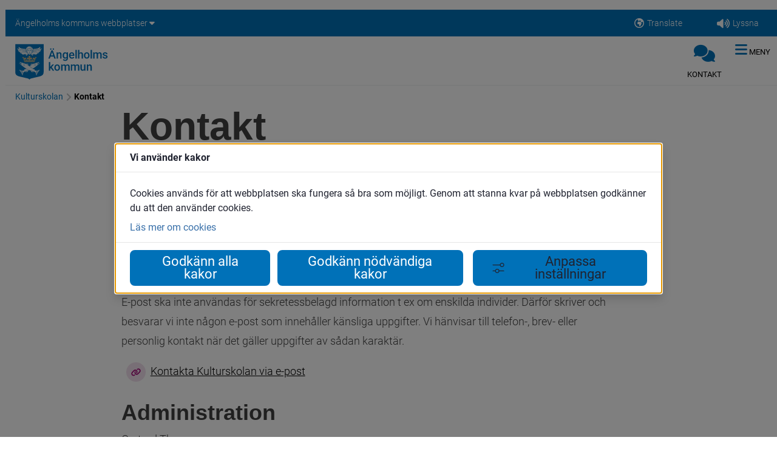

--- FILE ---
content_type: text/html;charset=UTF-8
request_url: https://skolor.engelholm.se/kulturskolan/kontakt.html
body_size: 13375
content:
<!DOCTYPE html>
<html lang="sv" class="sv-no-js sv-template-standardsida">
<head>
   <meta charset="UTF-8">
   <script nonce="b6e08760-f714-11f0-96d9-7124ef102e82">(function(c){c.add('sv-js');c.remove('sv-no-js');})(document.documentElement.classList)</script>
   <title>Kontakt - Skolor i Ängelholms kommun</title>
   <link rel="preload" href="/sitevision/system-resource/a67ab20ff110c895ea95794c7868327eaa61eaccaaedb2d635e40e3a641fe2ef/js/jquery.js" as="script">
   <link rel="preload" href="/sitevision/system-resource/a67ab20ff110c895ea95794c7868327eaa61eaccaaedb2d635e40e3a641fe2ef/envision/envision.js" as="script">
   <link rel="preload" href="/sitevision/system-resource/a67ab20ff110c895ea95794c7868327eaa61eaccaaedb2d635e40e3a641fe2ef/js/utils.js" as="script">
   <link rel="preload" href="/sitevision/system-resource/a67ab20ff110c895ea95794c7868327eaa61eaccaaedb2d635e40e3a641fe2ef/js/portlets.js" as="script">
   <meta name="viewport" content="width=device-width, initial-scale=1, minimum-scale=1, shrink-to-fit=no">
   <meta name="dcterms.identifier" content="https://skolor.engelholm.se">
   <meta name="dcterms.language" content="sv">
   <meta name="dcterms.format" content="text/html">
   <meta name="dcterms.type" content="text">
   <link rel="canonical" href="/kulturskolan/kontakt.html">
   <link rel="stylesheet" type="text/css" href="/2.10d2406a162eb1ccf3f1b0/1765851094174/sitevision-responsive-grids.css">
   <link rel="stylesheet" type="text/css" href="/2.10d2406a162eb1ccf3f1b0/1765851172514/sitevision-spacing.css">
   
      <link rel="stylesheet" type="text/css" href="/2.10d2406a162eb1ccf3f1b0/auto/1756819891417/SiteVision.css">
      <link rel="stylesheet" type="text/css" href="/2.10d2406a162eb1ccf3f1b0/40/9969/print/SiteVision.css">
   <link rel="stylesheet" type="text/css" href="/sitevision/system-resource/a67ab20ff110c895ea95794c7868327eaa61eaccaaedb2d635e40e3a641fe2ef/css/portlets.css">
   <link rel="stylesheet" type="text/css" href="/sitevision/system-resource/a67ab20ff110c895ea95794c7868327eaa61eaccaaedb2d635e40e3a641fe2ef/envision/envision.css">

      <link rel="stylesheet" type="text/css" href="/2.10d2406a162eb1ccf3f1b0/91.10d2406a162eb1ccf3f2f1/1765851173830/0/sv-template-asset.css">
         <link rel="stylesheet" type="text/css" href="/webapp-resource/4.679ee454163572f1a5c8f2/360.2571af0f19b24ed4e432678/1768239433957/webapp-assets.css">
      <link rel="stylesheet" type="text/css" href="/webapp-resource/4.679ee454163572f1a5c8f2/360.e21136617485699324901b/1605268406340/webapp-assets.css">
      <link rel="stylesheet" type="text/css" href="/webapp-resource/4.679ee454163572f1a5c8f2/360.141ce33417539cd49a028e4/1604476601046/webapp-assets.css">
      <!-- Piwik Pro -->
   <script nonce="b6e08760-f714-11f0-96d9-7124ef102e82">
      window.dataLayer = window.dataLayer || [];
      window.dataLayer.push({
        event: 'sitevision.preClientContainerSetup',
        sitevision: {
           pageId: '4.679ee454163572f1a5c8f2'
        }
      });
(function(window, document, dataLayerName, id) {
window[dataLayerName]=window[dataLayerName]||[],window[dataLayerName].push({start:(new Date).getTime(),event:"stg.start"});var scripts=document.getElementsByTagName('script')[0],tags=document.createElement('script');
function stgCreateCookie(a,b,c){var d="";if(c){var e=new Date;e.setTime(e.getTime()+24*c*60*60*1e3),d="; expires="+e.toUTCString();f="; SameSite=Strict"}document.cookie=a+"="+b+d+f+"; path=/; Secure"}
var isStgDebug=(window.location.href.match("stg_debug")||document.cookie.match("stg_debug"))&&!window.location.href.match("stg_disable_debug");stgCreateCookie("stg_debug",isStgDebug?1:"",isStgDebug?14:-1);
var qP=[];dataLayerName!=="dataLayer"&&qP.push("data_layer_name="+dataLayerName),qP.push("use_secure_cookies"),isStgDebug&&qP.push("stg_debug");var qPString=qP.length>0?("?"+qP.join("&")):"";
tags.async=!0,tags.src="https://svanalytics.containers.piwik.pro/"+id+".js"+qPString,scripts.parentNode.insertBefore(tags,scripts);
!function(a,n,i){a[n]=a[n]||{};for(var c=0;c<i.length;c++)!function(i){a[n][i]=a[n][i]||{},a[n][i].api=a[n][i].api||function(){var a=[].slice.call(arguments,0);"string"==typeof a[0]&&window[dataLayerName].push({event:n+"."+i+":"+a[0],parameters:[].slice.call(arguments,1)})}}(i[c])}(window,"ppms",["tm","cm"]);
})(window, document, 'dataLayer', 'c02b9c6e-75db-4731-b55c-594dada8b9ff');
   </script>
   <!-- End Piwik Pro -->
   <script nonce="b6e08760-f714-11f0-96d9-7124ef102e82">!function(t,e){t=t||"docReady",e=e||window;var n=[],o=!1,c=!1;function d(){if(!o){o=!0;for(var t=0;t<n.length;t++)try{n[t].fn.call(window,n[t].ctx)}catch(t){console&&console.error(t)}n=[]}}function a(){"complete"===document.readyState&&d()}e[t]=function(t,e){if("function"!=typeof t)throw new TypeError("callback for docReady(fn) must be a function");o?setTimeout(function(){t(e)},1):(n.push({fn:t,ctx:e}),"complete"===document.readyState?setTimeout(d,1):c||(document.addEventListener?(document.addEventListener("DOMContentLoaded",d,!1),window.addEventListener("load",d,!1)):(document.attachEvent("onreadystatechange",a),window.attachEvent("onload",d)),c=!0))}}("svDocReady",window);</script>
   <script src="/2.10d2406a162eb1ccf3f1b0/91.10d2406a162eb1ccf3f2f1/1765851173928/HEAD/0/sv-template-asset.js"></script>
   <link rel="shortcut icon" href="/favicon.ico"  type="image/x-icon" />
   







                                                   
                  
                     
                  
         <meta property="og:image" content="https://skolor.engelholm.se/images/18.21aee84816b820de1e1ea/1561473125810/square-logotype-quarter-size-compressed.png" />

               <meta property="og:image:width" content="250" />
      
               <meta property="og:image:height" content="250" />
         
                                 
         <meta property="og:description" content="Välkommen till Ängelholms kommun! Klicka i länken ovanför för att läsa mer." />

         
                                 
   
<meta name="twitter:card" content="summary" />
<meta property="og:url" content="https://skolor.engelholm.se/kulturskolan/kontakt.html" />
   <script type="text/javascript">
	function googleTranslateElementInit() {
  		new google.translate.TranslateElement({pageLanguage: 'sv'}, 'google_translate_element');
	}
</script>

<script type="text/javascript" src="//translate.google.com/translate_a/element.js?cb=googleTranslateElementInit"></script>
   <script nonce="b6e08760-f714-11f0-96d9-7124ef102e82">
      window.sv = window.sv || {};
      sv.UNSAFE_MAY_CHANGE_AT_ANY_GIVEN_TIME_webAppExternals = {};
      sv.PageContext = {
      pageId: '4.679ee454163572f1a5c8f2',
      siteId: '2.10d2406a162eb1ccf3f1b0',
      userIdentityId: '',
      userIdentityReadTimeout: 0,
      userLocale: 'sv',
      dev: false,
      csrfToken: '',
      html5: true,
      useServerSideEvents: false,
      nodeIsReadOnly: false
      };
   </script>
      <script nonce="b6e08760-f714-11f0-96d9-7124ef102e82">!function(){"use strict";var t,n={},e={},i={};function r(t){return n[t]=n[t]||{instances:[],modules:{},bundle:{}},n[t]}document.querySelector("html").classList.add("js");var s={registerBootstrapData:function(t,n,i,r,s){var a,o=e[t];o||(o=e[t]={}),(a=o[i])||(a=o[i]={}),a[n]={subComponents:r,options:s}},registerInitialState:function(t,n){i[t]=n},registerApp:function(n){var e=n.applicationId,i=r(e);if(t){var s={};s[e]=i,s[e].instances=[n],t.start(s)}else i.instances.push(n)},registerModule:function(t){r(t.applicationId).modules[t.path]=t},registerBundle:function(t){r(t.applicationId).bundle=t.bundle},getRegistry:function(){return n},setAppStarter:function(n){t=n},getBootstrapData:function(t){return e[t]},getInitialState:function(t){return i[t]}};window.AppRegistry=s}();</script>
</head>
<body class=" sv-responsive  env-m-around--0">
<div  id="svid10_10d2406a162eb1ccf3f2659" class="sv-layout no-js article-content-footer padding-puff-4 under-under-start-hero article-content-wrapper c473"><div class="sv-script-portlet sv-portlet sv-skip-spacer sv-template-portlet
" id="svid12_10d2406a162eb1ccf3f1fce"><div id="Tangentbordslankar"><!-- Tangentbordslänkar --></div>

<script>
svDocReady(function() {
   if(!$svjq('body:first-child').hasClass('wrapper')) {
      window.onkeyup = function(e) {
         var key = e.keyCode ? e.keyCode : e.which;
         var tag = e.target.tagName.toLowerCase(); /* Filter out inputs when writing in inputfields etc. */
         var editable = e.target.classList.contains('mce-content-body');
         if(tag != 'input' && tag != 'textarea' && !editable) {
            switch(key) {
               case 49:
                  window.location = '/';
                  break;
               case 50:
                  window.location = '$newsPageUri';
                  break;
               default:
            }
         }
      };
   }
});
</script></div>
<div class="sv-script-portlet sv-portlet sv-template-portlet
" id="svid12_10d2406a162eb1ccf3f2fac"><div id="Tabortnojsglobalt"><!-- Ta bort .no-js globalt --></div><script>
svDocReady(function() {
   $svjq(".no-js").removeClass("no-js");
});
</script></div>
<div id="svid94_10d2406a162eb1ccf3f162c"><div class="sv-custom-module sv-marketplace-sitevision-cookie-consent sv-skip-spacer sv-template-portlet
" id="svid12_693e8af01869650ced62c2"><div id="Cookiebanner"><!-- Cookie-banner --></div><div data-cid="12.693e8af01869650ced62c2"><dialog class="env-dialog env-dialog--large oHJ5jYD6hE4G0dWjJEyW sv-cookie-consent-modal p3C1cK1qBax4DkTt9iZ_" tabindex="-1" aria-live="polite" data-nosnippet="true" aria-labelledby="sv_Rz043ypORVCQV2gJ7EjNi"><h2 id="sv_Rz043ypORVCQV2gJ7EjNi" class="env-dialog__title env-ui-text-subheading">Vi använder kakor</h2><div class="env-dialog__main"><div class="env-flex  env-flex--column"><p class="env-text">Cookies används för att webbplatsen ska fungera så bra som möjligt. Genom att stanna kvar på webbplatsen godkänner du att den använder cookies.
         </p><p class="env-m-top--x-small env-text"><a class="env-link" href="/ovrigt/cookies.html" rel="" target="_self">Läs mer om cookies</a></p></div></div><div class="env-dialog__controls faKMEo5bnDu4BUB1ZuL5"><form method="post" class="env-d--flex" action="/kulturskolan/kontakt.html?sv.target=12.693e8af01869650ced62c2&amp;sv.12.693e8af01869650ced62c2.route=%2Fconsent-settings"><input type="hidden" name="analytics" value="analytics"/><input type="hidden" name="marketing" value="marketing"/><input type="hidden" name="custom" value="custom"/><input type="hidden" name="functional" value="functional"/><input type="hidden" name="sv.csrfToken"/><button type="submit" class="env-button env-button--primary">Godkänn alla kakor</button></form><form method="post" class="env-d--flex" action="/kulturskolan/kontakt.html?sv.target=12.693e8af01869650ced62c2&amp;sv.12.693e8af01869650ced62c2.route=%2Fconsent-settings"><input type="hidden" name="necessary" value="necessary"/><input type="hidden" name="sv.csrfToken"/><button type="submit" class="env-button env-button--primary">Godkänn nödvändiga kakor</button></form><button type="button" class="env-button env-button--link"><svg xmlns="http://www.w3.org/2000/svg" viewBox="0 0 24 24" class="env-icon env-icon--x-small env-p-right--x-small oseRz4A_uSoCHsamnNdQ" aria-hidden="true"><path d="M23.21,17.45H13.98c-.39-2.07-2.25-3.7-4.41-3.7s-4.05,1.57-4.42,3.7H.79c-.44,0-.79,.36-.79,.79s.36,.79,.79,.79H5.16c.39,2.07,2.25,3.7,4.41,3.7s4.05-1.57,4.42-3.7h9.22c.44,0,.79-.36,.79-.79s-.36-.79-.79-.79Zm-13.64,3.7c-1.58,0-2.91-1.33-2.91-2.91s1.28-2.91,2.91-2.91,2.91,1.33,2.91,2.91-1.28,2.91-2.91,2.91Z"></path><path d="M.79,6.55H15.09c.37,2.13,2.17,3.7,4.42,3.7,2.52,0,4.49-1.97,4.49-4.49s-1.97-4.49-4.49-4.49c-2.25,0-4.05,1.57-4.42,3.7H.79c-.44,0-.79,.36-.79,.79s.36,.79,.79,.79ZM19.51,2.85c1.63,0,2.91,1.28,2.91,2.91s-1.28,2.91-2.91,2.91-2.91-1.28-2.91-2.91,1.28-2.91,2.91-2.91Z"></path></svg>Anpassa inställningar</button></div></dialog></div><script nonce="b6e08760-f714-11f0-96d9-7124ef102e82" >AppRegistry.registerBootstrapData('12.693e8af01869650ced62c2','12.693e8af01869650ced62c2','AGNOSTIC_RENDERER');</script><script nonce="b6e08760-f714-11f0-96d9-7124ef102e82">AppRegistry.registerInitialState('12.693e8af01869650ced62c2',{"settings":{"displayType":"modal","message":"Cookies används för att webbplatsen ska fungera så bra som möjligt. Genom att stanna kvar på webbplatsen godkänner du att den använder cookies.\n         ","settingsSubTitle":null,"cookiePolicyUri":"/ovrigt/cookies.html","title":"Vi använder kakor","cookiePolicyLinkText":"Läs mer om cookies","usePolicyPage":true,"manageButtonText":"Hantera cookies","buttonType":"acceptAllAndNecessary","openLinkInNewTab":false,"usePiwikPro":true},"categories":[{"id":"necessary","title":"Nödvändiga cookies","description":"Gör att våra tjänster är säkra och fungerar som de ska. Därför går de inte att inaktivera.","hasConsent":true},{"id":"analytics","title":"Analytiska cookies","description":"Ger oss information om hur vår webbplats används som gör att vi kan underhålla, driva och förbättra användarupplevelsen.","hasConsent":false,"cookies":["sv-internal-sv-web-analytics"]}],"displayOptions":{"consentOpen":true,"settingsOpen":false},"baseHeadingLevel":1,"customButtonTexts":{"acceptAllCookies":null,"acceptNecessaryCookies":null,"settings":null,"saveAndAccept":null},"useCustomButtonTexts":false});</script>
<script nonce="b6e08760-f714-11f0-96d9-7124ef102e82">AppRegistry.registerApp({applicationId:'marketplace.sitevision.cookie-consent|1.11.8',htmlElementId:'svid12_693e8af01869650ced62c2',route:'/',portletId:'12.693e8af01869650ced62c2',locale:'sv',defaultLocale:'en',webAppId:'marketplace.sitevision.cookie-consent',webAppVersion:'1.11.8',webAppAopId:'360.2571af0f19b24ed4e432678',webAppImportTime:'1768239433957',requiredLibs:{"react":"18.3.1"},childComponentStateExtractionStrategy:'BY_ID'});</script></div>
<header class="sv-vertical sv-layout sv-template-layout" id="svid10_141ce33417539cd49a0286c"><div class="sv-html-portlet sv-portlet sv-skip-spacer sv-template-portlet
" id="svid12_141ce33417539cd49a0286d"><div id="TillinnehallHTML"><!-- Till innehåll - HTML --></div><a href="#page_content" class="keyboard-only">Gå till innehåll</a></div>
<div class="sv-vertical sv-layout sv-template-layout c463"  id="svid10_13aab1ca167b52e2b08251"><div class="sv-fluid-grid sv-grid-head-12 sv-layout sv-skip-spacer sv-template-layout" id="svid10_13aab1ca167b52e2b08252"><div class="sv-row sv-layout sv-skip-spacer sv-template-layout c464"  id="svid10_13aab1ca167b52e2b08253"><div class="sv-layout sv-hide-sv-bp-accessability-bar-mobile sv-skip-spacer sv-column-6 sv-template-layout c460"  id="svid10_13aab1ca167b52e2b08254"><div class="sv-custom-module sv-se-soleilit-SitelistDropdown sv-skip-spacer sv-template-portlet
" id="svid12_e211366174856993249020"><div id="Angelholmskommunswebbplatserdropdown"><!-- Ängelholms kommuns webbplatser dropdown --></div>
<div data-portlet-id="12_e211366174856993249020"><div class="eng-sites-dropdown svelte-4weq2"><button aria-controls="sites-dropdown" aria-expanded="false" class="eng-sites-dropdown__button svelte-4weq2"><span class="sr-only">Visa </span>Ängelholms kommuns webbplatser
    <i class="fas fa-sort-down svelte-4weq2"></i></button>

  <nav aria-label="Ängelholms kommuns webbplatser" id="sites-dropdown"></nav>
</div></div>
<script 
  src="/webapp-files/se.soleilit.SitelistDropdown/1.0.0/client/index.js?160526840634012e211366174856993249020" 
  data-app="%7B%22links%22%3A%5B%7B%22name%22%3A%22%C3%84ngelholms%20kommun%22%2C%22url%22%3A%22https%3A%2F%2Fwww.engelholm.se%22%7D%2C%7B%22name%22%3A%22Jobbwebben%22%2C%22url%22%3A%22https%3A%2F%2Fjobb.engelholm.se%22%7D%2C%7B%22name%22%3A%22J%C3%A4rnv%C3%A4gens%20Museum%22%2C%22url%22%3A%22https%3A%2F%2Fjarnvagsmuseum.engelholm.se%22%7D%2C%7B%22name%22%3A%22%C3%84ngelholms%20gymnasieskola%22%2C%22url%22%3A%22https%3A%2F%2Fgymnasieskola.engelholm.se%22%7D%5D%2C%22backgroundColor%22%3A%22--blue-background%22%2C%22isOffline%22%3Afalse%2C%22isOnline%22%3Atrue%2C%22uniqueId%22%3A%2212_e211366174856993249020%22%7D" 
  data-selector="%5Bdata-portlet-id%3D%2212_e211366174856993249020%22%5D" 
   
  defer>
</script>
<script nonce="b6e08760-f714-11f0-96d9-7124ef102e82">AppRegistry.registerApp({applicationId:'se.soleilit.SitelistDropdown|1.0.0',htmlElementId:'svid12_e211366174856993249020',route:'/',portletId:'12.e211366174856993249020',locale:'sv',defaultLocale:'en',webAppId:'se.soleilit.SitelistDropdown',webAppVersion:'1.0.0',webAppAopId:'360.e21136617485699324901b',webAppImportTime:'1605268406340',requiredLibs:{},childComponentStateExtractionStrategy:'BY_ID'});</script></div>
</div>
<div class="sv-layout accessability-right-column sv-column-6 sv-template-layout c460"  id="svid10_13aab1ca167b52e2b08255"><div class="sv-custom-module mobile-width sv-skip-spacer sv-template-portlet
 c458"  id="svid12_13aab1ca167b52e2b08258"><div id="GoogleTranslateIngang"><!-- Google Translate Ingång --></div><div class="sv-script-portlet sv-portlet sv-skip-spacer sv-template-portlet
 c460" ><a href="https://skolor.engelholm.se/Translate" class="translate-pathway">
	<span  class="far fa-globe-africa c470"></span>
	<p>Translate</p>
</a>

<style>
	.translate-pathway {
      display: flex;
      justify-content: center;
      align-items: center;
      height: 100%;
      min-width: 130px;
      text-decoration: none !important;
      color: white !important;
      font-size: 14px !important;
      font-family: Roboto;
      font-weight: 400;
   }
   
   .translate-pathway p {
      padding-left: 5px;
      margin: 0 !important;
   }
   
   .translate-pathway span {
      font-size: 16px;
   }
   
</style></div>
</div>
<div class="sv-readspeaker_expandingplayer-portlet sv-portlet mobile-width sv-template-portlet
 c458"  id="svid12_10d2406a162eb1ccf3f61a2"><div id="ReadSpeaker"><!-- ReadSpeaker --></div>




               <script type="text/JavaScript" src="//f1-eu.readspeaker.com/script/4544/ReadSpeaker.js?pids=embhl"></script>
      <a accesskey="L"  class="sv-font-rubrik-1-vitgra rs_skip c459" href="//app-eu.readspeaker.com/cgi-bin/rsent?customerid=4544&amp;lang=sv&amp;readid=svid94_679ee454163572f1a5c8f6&amp;url=https%3A//skolor.engelholm.se/kulturskolan/kontakt.html" onclick="readpage(this.href,'readspeaker_player_div_12_10d2406a162eb1ccf3f61a2'); return false;" onkeypress="readpage(this.href,'readspeaker_player_div_12_10d2406a162eb1ccf3f61a2'); return false;">
   
         
          
<div  class="readspeaker-wrapper c479" tabindex="0">
      <span class="fas fa-volume-up c475" ></span>
   	<p class="c477">Lyssna</p>
	</div>
   </a>

         <div id='readspeaker_player_div_12_10d2406a162eb1ccf3f61a2' class="rs_skip rs_preserve"></div>
<style>
	.sv-readspeaker_expandingplayer-portlet {
       min-width: 130px;
       min-height: 22px;
       display: flex;
       justify-content: center;
       align-items: center;
	}
   
   .sv-readspeaker_expandingplayer-portlet a {
      width: 100%;
      height: 100%;
   }
   
   .readspeaker-wrapper {
      display: flex;
      justify-content: center;
      align-items: center;
      height: 100%;
      width: 100%;
      font-size: 14px !important;
   }   
</style>
</div>
</div>
</div>
</div>
</div>
<div class="sv-vertical sv-layout sv-template-layout c455"  id="svid10_10d2406a162eb1ccf3f1d90"><div class="sv-fluid-grid sv-grid-head-12 sv-layout sv-skip-spacer sv-template-layout" id="svid10_10d2406a162eb1ccf3f3a8f"><div class="sv-row sv-layout sv-skip-spacer sv-template-layout" id="svid10_10d2406a162eb1ccf3f5284"><div class="sv-horizontal sv-layout sv-skip-spacer sv-template-layout c476"  id="svid10_10d2406a162eb1ccf3f5a30"><div class="sv-script-portlet sv-portlet sv-skip-spacer sv-horizontal-column sv-template-portlet
" id="svid12_21aee84816b820de1e1245"><div id="LogoSVG"><!-- Logo SVG --></div><div class="header-logo-wrapper">
	<a href="http://www.engelholm.se">
   	<img class="header-logo" src="/images/18.21aee84816b820de1e1240/1561644938137/Angelholmskommun_logotyp_liggande_utan_space.svg" alt="Ängelholms startsida">
	</a>
</div></div>
</div>
<div class="sv-horizontal sv-layout sv-template-layout c468"  id="svid10_10d2406a162eb1ccf3f5a2e"><div class="sv-script-portlet sv-portlet sv-skip-spacer sv-horizontal-column sv-template-portlet
" id="svid12_679ee454163572f1a5c938"><div id="Skript"><!-- Skript --></div><a href="/kulturskolan/kontakt.html" class="header-link">
   
		<span class="fa fa-comments header-icon"></span><br>
	<p>
   	<span class="sr-only">Gå till </span>KONTAKT
	</p>
</a>
</div>
<div class="sv-script-portlet sv-portlet sv-horizontal-column sv-template-portlet
" id="svid12_141ce33417539cd49a02890"><div id="Hamburgermenyknapp"><!-- Hamburgermenyknapp --></div><button class="eng-btn eng-header-btn js-toggle-menu" aria-expanded="false">
  <span class="js-toggle-menu--closed">
    <span class="fa fa-bars header-icon"></span>
    <span class="sr-only">Öppna </span>Meny
  </span>

  <span class="js-toggle-menu--open c453" >
    <span class="fa fa-times header-icon"></span>
    STÄNG<span class="sr-only"> meny</span>
  </span>
</button>

<script>
svDocReady(function() {
  const toggleButton = document.querySelector('.js-toggle-menu');
  const menu = document.querySelector('.ham-menu');
  const wrapper = menu.parentElement;
  const overlay = document.querySelector('.overlay');
  const closedContent = document.querySelector('.js-toggle-menu--closed');
  const openContent = document.querySelector('.js-toggle-menu--open');

  menu.setAttribute('aria-hidden', 'true');

  const toggleButtonContent = function () {
    if (closedContent.style.display === 'none') {
      closedContent.style.display = 'block';
      openContent.style.display = 'none';
    } else {
      closedContent.style.display = 'none';
      openContent.style.display = 'block';
    }
  };

  const toggleAria = function () {
    menu.setAttribute('aria-hidden', !(menu.getAttribute('aria-hidden') === 'true'));
    toggleButton.setAttribute('aria-expanded', !(toggleButton.getAttribute('aria-expanded') === 'true'));
  };

  toggleButton.addEventListener('click', function () {
    $svjq(menu).css("left", "unset");

    $svjq('html, body').animate({ scrollTop: 0 }, 'fast');

    wrapper.classList.toggle("open");

    $svjq(".ham-menu-item")[0].focus();
    $svjq("body").toggleClass("noscroll");

    if ($svjq(window).width() > 2000) {
      var rt = ($svjq(toggleButton).offset().left);
      $svjq(menu).css("left", rt);
    }

    toggleButtonContent();
    toggleAria();
  });

  overlay.addEventListener('click', function () {
    toggleButtonContent();
    toggleAria();
  });

  $svjq("body").on("touchmove", function(e) {
    if (event.target.classList.contains('noscroll')) {
      // no more scrolling
      event.preventDefault();
    }
  });
});
</script>
</div>
</div>
</div>
</div>
</div>
<div class="sv-script-portlet sv-portlet sv-template-portlet
" id="svid12_10d2406a162eb1ccf3f2996"><div id="JavascriptNotice"><!-- JavascriptNotice --></div><div id="js-notice-wrapper" class="c474">
	<div id="jsNotice" class="c465">
   	<p>För bästa upplevelse och funktion av denna webbplats vänligen aktivera javascript.</p>         
   </div>
   
</div>

<script type="text/javascript">
   var jsNoticeWrapper = document.getElementById('js-notice-wrapper');
   jsNoticeWrapper.parentNode.removeChild(jsNoticeWrapper);   
</script>

</div>
</header>
<div class="sv-vertical sv-layout sv-template-layout" id="svid10_10d2406a162eb1ccf3f20d8"><div class="sv-fluid-grid sv-grid-grid12 sv-layout sv-skip-spacer sv-template-layout" id="svid10_10d2406a162eb1ccf3f3aa9"><div id="svid94_10d2406a162eb1ccf3f8dc1"><div class="sv-script-portlet sv-portlet sv-skip-spacer sv-template-portlet
" id="svid12_10d2406a162eb1ccf3f8f99"><div id="Tema"><!-- Tema --></div>
<style type="text/css">
footer.theme-color {
   background-color: #BFDBED !important;
}

.sidtitel {
   background-color: #4095CA !important;
}

.puff-container .theme-color {
   background-color: #4095CA;
   border: 1px solid #4095CA;
}

.Light-theme-color, #hero_background {
   background-color: rgba(219,223,226,0.5) !important;
}

.sv-font-tema-sidfot-rubrik, .footericon a:link, .footericon a:visited, .fa-icon-text, .sidtitel {
    color: rgba(0,0,0,0.75) !important;
}
.themed-news-card {
  background-color: #BFDBED;
}
</style>
</div>
<main class="sv-vertical sv-layout sv-template-layout" id="svid10_10d2406a162eb1ccf3f8de1"><div id="svid94_10d2406a162eb1ccf3f8f94"><div class="sv-vertical sv-layout sv-skip-spacer sv-template-layout" id="svid10_10d2406a162eb1ccf3f1c65"><div class="sv-vertical sv-layout sv-skip-spacer sv-template-layout c499"  id="svid10_10d2406a162eb1ccf3f3ab5"><div class="sv-fluid-grid sv-grid-head-12 sv-layout sv-skip-spacer sv-template-layout" id="svid10_10d2406a162eb1ccf3f4ff7"><div class="sv-row sv-layout sv-skip-spacer sv-template-layout" id="svid10_10d2406a162eb1ccf3f59e6"><div class="sv-multilevellink-portlet sv-portlet sv-skip-spacer sv-template-portlet
 c502"  id="svid12_10d2406a162eb1ccf3f60ff"><div id="Flernivalank"><!-- Flernivålänk --></div>

<nav aria-label="Breadcrumb">
<ul class="c512">
   
         	            <li class="sv-inline">
                                          
                                 
                           <a href="/kulturskolan.html" class="sv-font-breadcrums-bla c504" >Kulturskolan</a>
               </li>
      	            <li class="sv-inline">
          <span class="fas fa-angle-right c506" > </span>                                  <span  class="sv-font-breadcrums-bla c505">Kontakt</span>
                     </li>
      	</ul>
</nav></div>
</div>
</div>
</div>
<div class="sv-html-portlet sv-portlet sv-template-portlet
" id="svid12_141ce33417539cd49a0287f"><div id="SidinnehallHTML"><!-- Sidinnehåll - HTML --></div><div id="page_content"></div></div>
<div class="sv-vertical sv-layout sv-template-layout" id="svid10_10d2406a162eb1ccf3f8f97"><div id="svid94_10d2406a162eb1ccf3f169b"><div class="sv-fluid-grid sv-grid-12-content sv-layout sv-skip-spacer sv-template-layout" id="svid10_10d2406a162eb1ccf3f3107"><div class="sv-vertical sv-layout article-content-wrapper sv-skip-spacer sv-template-layout" id="svid10_10d2406a162eb1ccf3f3791"><div class="sv-vertical sv-layout sv-skip-spacer sv-template-layout" id="svid10_10d2406a162eb1ccf3f1da7"><div class="sv-vertical sv-layout sv-skip-spacer sv-template-layout" id="svid93_10d2406a162eb1ccf3f4333"></div>
</div>
<div class="sv-script-portlet sv-portlet sv-template-portlet
" id="svid12_10d2406a162eb1ccf3f5212"><div id="Designarkiverat"><!-- Design arkiverat --></div></div>
<div id="svid94_10d2406a162eb1ccf3f1264"><div class="sv-vertical sv-layout allowIconLinks sv-skip-spacer sv-template-layout c466"  id="svid10_10d2406a162eb1ccf3f1df7"><div id="svid94_679ee454163572f1a5c8f6" class="pagecontent sv-layout"><div id="Ovreinnehallsrad"><!-- Övre innehållsrad --></div><div class="sv-text-portlet sv-use-margins sv-skip-spacer" id="svid12_679ee454163572f1a5c8f8"><div id="Brodtext"><!-- Brödtext --></div><div class="sv-text-portlet-content"><h1 class="topHeading" id="h-Kontakt">Kontakt</h1><h2 class="subheading" id="h-Adress">Adress<br></h2><p class="news">Ängelholms Kulturskola</p><p class="news">Tingshuset, Tingstorget</p><p class="news">262 32 Ängelholm</p><h2 class="subheading" id="h-Epost">E-post</h2><p class="normal">E-post ska inte användas för sekretessbelagd information t ex om enskilda individer. Därför skriver och besvarar vi inte någon e-post som innehåller känsliga uppgifter. Vi hänvisar till telefon-, brev- eller personlig kontakt när det gäller uppgifter av sådan karaktär.</p><span></span><p class="normal"><a href="mailto:kulturskolan@engelholm.se">Kontakta Kulturskolan via e-post</a></p><h2 class="subheading" id="h-Administration"><strong>Administration</strong></h2><p class="normal">Gertrud Thomasson<br>0431-46 88 20</p><span></span><p class="normal"><a href="mailto:gertrud.thomasson@engelholm.se">Kontakta Gertrud via e-post</a></p><h2 class="subheading" id="h-Vaktmastare">Vaktmästare</h2><p class="news">Stefan Stolt<br>0431-43 60 75</p><span></span><p class="normal"><a href="mailto:stefan.stolt@angelholmslokaler.se">Kontakta Stefan via e-post</a></p><h2 class="subheading" id="h-Enhetschef">Enhetschef</h2><p class="news">Per Tholin<br>0431-46 88 37</p><span></span><p class="normal"><a href="mailto:per.tholin@engelholm.se">Kontakta Per via e-post</a></p></div></div>
<div class="sv-layout" id="svid30_679ee454163572f1a5c90a"><div id="Kulturskolan"><!-- Kulturskolan --></div><div class="sv-text-portlet sv-use-margins sv-skip-spacer" id="svid12_679ee454163572f1a5c908"><div id="Text2"><!-- Text 2 --></div><div class="sv-text-portlet-content"><h2 class="subheading" id="h-Sjukanmalan">Sjukanmälan</h2><p class="normal">Sjukanmälan görs till kulturskolans expedition eller enligt överenskommelse med respektive lärare.</p><h2 class="subheading" id="h-Flersattattkontaktaosspa">Fler sätt att kontakta oss på</h2><p class="normal">Du kan kontakta alla verksamheter inom Ängelholms kommun på flera olika sätt. Du väljer själv vilket sätt som bäst passar dig. Hittar du inte rätt kontaktuppgifter här på sidan så finns det du letar efter på kommunens webbplats.</p><p class="normal"><a href="https://www.engelholm.se/ovrigt/kontakta-oss.html">Kommunens kontaktvägar<svg class="env-link-icon" aria-hidden="true"><use href="/sitevision/link-icons.svg#link-external"></use></svg><span class="env-assistive-text"> Länk till annan webbplats.</span></a></p></div></div>
</div>
</div></div>
</div></div>
<div class="sv-row sv-layout article-content-footer sv-template-layout" id="svid10_10d2406a162eb1ccf3f37f7"><div class="sv-text-portlet sv-use-margins sv-skip-spacer sv-template-portlet
 c511"  id="svid12_10d2406a162eb1ccf3f4c76"><div id="Text1"><!-- Text 1 --></div><div class="sv-text-portlet-content"><p class="sv-font-datum">Publicerad <time datetime="2023-10-20T11:33:46+02:00">2023-10-20</time></p></div></div>
<div class="sv-vertical sv-layout sv-template-layout c508"  id="svid10_141ce33417539cd49a02b49"><div class="sv-script-portlet sv-portlet sv-skip-spacer sv-template-portlet
" id="svid12_10d2406a162eb1ccf3f4c6c"><div id="Lattlast"><!-- Lättläst --></div>
</div>
<div class="sv-custom-module sv-template-portlet
 c511"  id="svid12_10d2406a162eb1ccf3f4d38"><div id="Delaexpandable"><!-- Dela expandable --></div><div class="sv-script-portlet sv-portlet sv-skip-spacer sv-template-portlet
"><div class="share-container no-js">
  <a href="#" id="sharebtn" class="sv-font-menylank-bla">Dela</a>
   <ul id="shareicons" class="hidden">
    <li class="sharebuttonlist__item">
      <!-- Dela på Facebook -->
      <a href="http://www.facebook.com/sharer.php?u=https%3A%2F%2Fskolor.engelholm.se%2Fkulturskolan%2Fkontakt.html" rel="external" class="sharebutton" title="Dela på Facebook">
           <i class="fab fa-facebook-square share-facebook"></i>
        </a>
    </li><!--
    --><li class="sharebuttonlist__item">
      <!-- Dela på Twitter -->
      <a href="http://twitter.com/intent/tweet?text=https%3A%2F%2Fskolor.engelholm.se%2Fkulturskolan%2Fkontakt.html%20(via%20Skolor%20i%20%C3%84ngelholms%20kommun)" rel="external" class="sharebutton sharebutton--twitter sharebutton--icon-twitter" title="Dela på Twitter">
           <i class="fab fa-twitter-square share-twitter"></i>
        </a>
    </li><!--
    --><li class="sharebuttonlist__item">
      <!-- Dela på LinkedIn -->
      <a href="http://www.linkedin.com/shareArticle?mini=true&amp;url=https%3A%2F%2Fskolor.engelholm.se%2Fkulturskolan%2Fkontakt.html" rel="external" class="sharebutton sharebutton--linkedin sharebutton--icon-linkedin" title="Dela på LinkedIn">
           <i class="fab fa-linkedin share-linkedin"></i>
        </a>
    </li><!--
    --><li class="sharebuttonlist__item">
      <!-- Dela på Google+ -->
      <a href="https://plus.google.com/share?url=https%3A%2F%2Fskolor.engelholm.se%2Fkulturskolan%2Fkontakt.html" rel="external" class="sharebutton sharebutton--gplus sharebutton--icon-gplus" title="Dela på Google+">
           <i class="fab fa-google-plus-square share-google-plus"></i>
        </a>
    </li><!--
    --><li class="sharebuttonlist__item">
      <!-- Dela via email -->
      <a href="mailto:?body=https%3A%2F%2Fskolor.engelholm.se%2Fkulturskolan%2Fkontakt.html%20(via%20Skolor%20i%20%C3%84ngelholms%20kommun)&amp;subject=Kontakt" class="sharebutton sharebutton--email sharebutton--icon-email" title="Dela via email">
           <i class="fas fa-envelope-square share-email"></i>
        </a>
    </li>
  </ul>   
</div></div>
</div>
<div class="sv-print-portlet sv-portlet sv-template-portlet
 c500"  id="svid12_10d2406a162eb1ccf3f4c77"><div id="Utskriftsversion"><!-- Utskriftsversion --></div>

  <a class="sv-font-menylank-bla" title="Utskriftsversion" rel="nofollow" href="/kulturskolan/kontakt.html.printable">

  Skriv ut
</a></div>
</div>
</div>
</div>
</div></div>
</div>
<div class="sv-vertical sv-layout sv-template-layout c513"  id="svid10_10d2406a162eb1ccf3f2cb2"><div id="svid94_10d2406a162eb1ccf3f16ab"><div class="sv-vertical sv-layout sv-skip-spacer sv-template-layout" id="svid10_10d2406a162eb1ccf3f21a7"><div class="sv-fluid-grid sv-grid-12-content sv-layout sv-skip-spacer sv-template-layout" id="svid10_10d2406a162eb1ccf3f3643"><div class="sv-vertical sv-layout sv-skip-spacer sv-template-layout c456"  id="svid10_10d2406a162eb1ccf3f5476"><div id="svid94_10d2406a162eb1ccf3f1268"><div class="sv-row sv-layout faqarea allowIconLinks sv-skip-spacer sv-template-layout" id="svid10_10d2406a162eb1ccf3f1da9"><div class="sv-custom-module sv-skip-spacer sv-template-portlet
" id="svid12_23ea8e3e1637b7642041d1d"><div id="Visafragorochsvar"><!-- Visa frågor och svar --></div><div class="sv-vertical sv-layout sv-skip-spacer sv-template-layout"><div class="sv-script-portlet sv-portlet sv-skip-spacer sv-template-portlet
"><style>
	.faqarea {
      display:none!important;
   }
</style>

<div class="questions-header">
   
	<a href="https://kundtjanst.engelholm.se/org/angelholms-kommun/">Ställ din fråga till kundtjänst</a>
</div></div>
</div>
</div>
<div id="svid94_679ee454163572f1a5c8fe" class="pagecontent sv-layout"><div id="Nedreinnehallsyta"><!-- Nedre innehållsyta --></div><div class="sv-text-portlet sv-use-margins sv-skip-spacer c507"  id="svid12_679ee454163572f1a5c8ff"><div id="Text"><!-- Text --></div><div class="sv-text-portlet-content"><h2 class="subheading" id="h-Fragorochsvar">Frågor och svar</h2></div></div>
</div></div>
<div class="sv-row sv-layout sv-hide-sv-bp-mobile sv-template-layout" id="svid10_10d2406a162eb1ccf3f27cc"><div class="sv-custom-module sv-se-soleilit-submenu sv-skip-spacer sv-template-portlet
" id="svid12_141ce33417539cd49a02b4a"><div id="Undermeny"><!-- Undermeny --></div>
<div data-portlet-id="12_141ce33417539cd49a02b4a"><h2 class="subheading">Andra sidor under ämnet Kulturskolan</h2>

<nav aria-label="Undermeny syskonsidor" class="eng-child-pages"><ul class="eng-child-pages__list svelte-1eibjax"><li class="svelte-1eibjax"><a class="eng-child-pages__item eng-child-pages__item--blue-background svelte-1eibjax" href="/kulturskolan/om-oss.html"><i class="fas fa-chevron-right svelte-1eibjax"></i>Om oss</a>
        </li><li class="svelte-1eibjax"><a class="eng-child-pages__item eng-child-pages__item--blue-background svelte-1eibjax" href="/kulturskolan/anmalan-och-avgifter.html"><i class="fas fa-chevron-right svelte-1eibjax"></i>Anmälan och avgifter</a>
        </li><li class="svelte-1eibjax"><a class="eng-child-pages__item eng-child-pages__item--blue-background svelte-1eibjax" href="/kulturskolan/vara-kurser.html"><i class="fas fa-chevron-right svelte-1eibjax"></i>Våra kurser</a>
        </li><li class="svelte-1eibjax"><a class="eng-child-pages__item eng-child-pages__item--blue-background svelte-1eibjax" href="/kulturskolan/nyhetsarkiv.html"><i class="fas fa-chevron-right svelte-1eibjax"></i>Nyhetsarkiv</a>
        </li><li class="svelte-1eibjax"><a class="eng-child-pages__item eng-child-pages__item--blue-background svelte-1eibjax" href="/kulturskolan/alla-evenemang.html"><i class="fas fa-chevron-right svelte-1eibjax"></i>Alla evenemang</a>
        </li></ul></nav></div>
<script 
  src="/webapp-files/se.soleilit.submenu/1.0.0/client/index.js?160447660104612141ce33417539cd49a02b4a" 
  data-app="%7B%22backgroundColor%22%3A%22--blue-background%22%2C%22pages%22%3A%5B%7B%22URI%22%3A%22%2Fkulturskolan%2Fom-oss.html%22%2C%22displayName%22%3A%22Om%20oss%22%7D%2C%7B%22URI%22%3A%22%2Fkulturskolan%2Fanmalan-och-avgifter.html%22%2C%22displayName%22%3A%22Anm%C3%A4lan%20och%20avgifter%22%7D%2C%7B%22URI%22%3A%22%2Fkulturskolan%2Fvara-kurser.html%22%2C%22displayName%22%3A%22V%C3%A5ra%20kurser%22%7D%2C%7B%22URI%22%3A%22%2Fkulturskolan%2Fnyhetsarkiv.html%22%2C%22displayName%22%3A%22Nyhetsarkiv%22%7D%2C%7B%22URI%22%3A%22%2Fkulturskolan%2Falla-evenemang.html%22%2C%22displayName%22%3A%22Alla%20evenemang%22%7D%5D%2C%22type%22%3A%22siblings%22%2C%22parentPageName%22%3A%22Kulturskolan%22%2C%22isOffline%22%3Afalse%2C%22isOnline%22%3Atrue%2C%22uniqueId%22%3A%2212_141ce33417539cd49a02b4a%22%7D" 
  data-selector="%5Bdata-portlet-id%3D%2212_141ce33417539cd49a02b4a%22%5D" 
   
  defer>
</script>
<script nonce="b6e08760-f714-11f0-96d9-7124ef102e82">AppRegistry.registerApp({applicationId:'se.soleilit.submenu|1.0.0',htmlElementId:'svid12_141ce33417539cd49a02b4a',route:'/',portletId:'12.141ce33417539cd49a02b4a',locale:'sv',defaultLocale:'en',webAppId:'se.soleilit.submenu',webAppVersion:'1.0.0',webAppAopId:'360.141ce33417539cd49a028e4',webAppImportTime:'1604476601046',requiredLibs:{},childComponentStateExtractionStrategy:'BY_ID'});</script></div>
</div>
</div></div>
</div>
<div class="sv-fluid-grid sv-grid-12-content sv-layout sv-template-layout" id="svid10_10d2406a162eb1ccf3f3460"><div class="sv-row sv-layout sv-skip-spacer sv-template-layout c466"  id="svid10_10d2406a162eb1ccf3f527d"><div class="sv-layout sv-skip-spacer sv-column-6 sv-template-layout" id="svid10_10d2406a162eb1ccf3f5a61"><div class="sv-related-portlet sv-portlet sv-skip-spacer sv-template-portlet
" id="svid12_10d2406a162eb1ccf3f6197"><div id="Relateradinformation"><!-- Relaterad information --></div>
</div>
</div>
<div class="sv-layout sv-column-6 sv-template-layout" id="svid10_10d2406a162eb1ccf3f5a60"><div class="sv-related-portlet sv-portlet sv-skip-spacer sv-template-portlet
" id="svid12_10d2406a162eb1ccf3f5eac"><div id="Relateradinformation-0"><!-- Relaterad information --></div>
</div>
</div>
</div>
</div>
</div>
</div></div>
<div class="sv-vertical sv-layout sv-template-layout c510"  id="svid10_10d2406a162eb1ccf3f30a5"><div class="sv-fluid-grid sv-grid-12-content sv-layout sv-skip-spacer sv-template-layout" id="svid10_10d2406a162eb1ccf3f30a8"><div id="svid94_10d2406a162eb1ccf3f16ae"></div></div>
</div>
<div class="sv-vertical sv-layout sv-template-layout c501"  id="svid10_28db431c1686941563d428"><div class="sv-fluid-grid sv-grid-12-content sv-layout sv-skip-spacer sv-template-layout" id="svid10_28db431c1686941563d429"><div class="sv-row sv-layout sv-skip-spacer sv-template-layout" id="svid10_28db431c1686941563d42a"><div class="sv-layout sv-skip-spacer sv-column-6 sv-template-layout" id="svid10_28db431c1686941563d42c"><div class="sv-html-portlet sv-portlet sv-skip-spacer sv-template-portlet
" id="svid12_28db431c1686941563d42d"><div id="HTML"><!-- HTML --></div><div class="feedback">
  <h2>
    Fick du hjälp av informationen på sidan?
  </h2>
  <p>
    Ge oss gärna feedback så att vi kan göra hemsidan och informationen bättre.
  </p>
  <div class="feedback-buttons">
    <button id="feedback-yes" type="button" class="color-accept">Ja<span class="sr-only">, jag fick hjälp av informationen på sidan</span></button>
    <button id="feedback-no" type="button" class="color-decline">Nej<span class="sr-only">, jag fick inte hjälp av informationen på sidan</span></button>
  </div>
</div></div>
<div class="sv-script-portlet sv-portlet sv-template-portlet
" id="svid12_28db431c1686941563d42e"><div id="Skript-0"><!-- Skript --></div><script type="text/javascript">
svDocReady(function() {
$svjq(function() {
 $svjq("#feedback-no").on("click keypress", function(e) {
   $svjq(".dropdown-feedback-form-yes:visible").slideToggle();
    $svjq(".dropdown-feedback-form-no").slideToggle();
});  
   
   $svjq("#feedback-yes").on("click keypress", function(e) {	
      $svjq(".dropdown-feedback-form-no:visible").slideToggle();
    $svjq(".dropdown-feedback-form-yes").slideToggle();
}); 
});
});


</script></div>
<div class="sv-form-portlet sv-portlet dropdown-feedback-form-no sv-template-portlet
" id="svid12_28db431c1686941563d42f"><div id="Epostformularnej"><!-- E-postformulär-nej --></div>



   
<form novalidate="novalidate" id="form_28db431c1686941563d42f" action="/kulturskolan/kontakt.html;jsessionid=B0A46FB859FB13C72DFF763F196E4345?sv.url=12.28db431c1686941563d42f&amp;state=create#svid12_28db431c1686941563d42f"  method="post" class="env-m-around--0"  data-sv-single-click>
<div class="sv-defaultFormTheme">
   <label class="env-d--none" aria-hidden="true" for="mailname_id_28db431c1686941563d42f">Mail name e-mail:</label>
<input class="env-d--none" aria-hidden="true" id="mailname_id_28db431c1686941563d42f" name="mail_name_28db431c1686941563d42f" autocomplete="off" type="text" value="">



 
<div class="sv-formFieldRow">
        
         
   
      <div class="sv-formField sv-formField--cols-12 c490"  id="field_134_28db431c1686941563d431_container">
         
         
         
           

      </div>
           
            </div>
      <div class="sv-formFieldRow">
         
   
      <div class="sv-formField sv-formField--cols-12 c490"  id="field_120_28db431c1686941563d433_container">
         
         
         
           









      
<div>
   
      

   <div class="sv-field-title-container sv-bold">
               <label class="normal" for="field_120_28db431c1686941563d433">Kommentar  </label>         </div>
   
</div>
<div  >




<input class="sv-form-textfield normal"
    title="" type="text" value="" id="field_120_28db431c1686941563d433" name="field_120_28db431c1686941563d433"   maxlength=4000
            >




</div>


      </div>
           
            </div>
      <div class="sv-formFieldRow">
         
   
      <div class="sv-formField sv-formField--cols-12 c490"  id="field_120_28db431c1686941563d434_container">
         
         
         
           









         
<div>
   
      

   <div class="sv-field-title-container sv-bold">
               <label class="normal" for="field_120_28db431c1686941563d434">E-postadress(Valfritt)  </label>         </div>
   
</div>
<div  >




<input class="sv-form-textfield normal"
    title="" type="text" value="" id="field_120_28db431c1686941563d434" name="field_120_28db431c1686941563d434"   maxlength=4000
         aria-describedby="sv-field-description-field_120_28db431c1686941563d434"
            >


         <span id="sv-field-description-field_120_28db431c1686941563d434" class="normal">Ge oss din e-postadress om du vill ha återkoppling på din feedback.</span>
   

</div>


      </div>
           
            </div>
      <div class="sv-formFieldRow">
         
   
      <div class="sv-formField sv-formField--cols-12 c490"  id="field_134_28db431c1686941563d435_container">
         
         
         
           

      </div>
   </div>

   
   <div class="sv-formFieldRow">
      <div class="sv-formField c490" >
         <input class="normal" type="submit" value="Skicka">
      </div>
   </div>

</div>
</form>

   
   <script nonce="b6e08760-f714-11f0-96d9-7124ef102e82">
svDocReady(function() {
   var counter = 0;
   var selector = '#svid' + '12.28db431c1686941563d42f'.replace('.', '_') + ' form';
   $svjq(selector).one('keypress', function() {
      var checkInterval = setInterval(function() {
         $svjq.post('/4.679ee454163572f1a5c8f2/12.28db431c1686941563d42f.html?state=keepAlive&amp;sv.contenttype=text/html;charset=UTF-8');
         if (++counter === 12) {
            window.clearInterval(checkInterval);
         }
      }, 900000); // 15 minutes
   });
});
</script></div>
<div class="sv-form-portlet sv-portlet dropdown-feedback-form-yes sv-template-portlet
" id="svid12_28db431c1686941563d437"><div id="Epostformularja"><!-- E-postformulär-ja --></div>



   
<form novalidate="novalidate" id="form_28db431c1686941563d437" action="/kulturskolan/kontakt.html;jsessionid=B0A46FB859FB13C72DFF763F196E4345?sv.url=12.28db431c1686941563d437&amp;state=create#svid12_28db431c1686941563d437"  method="post" class="env-m-around--0"  data-sv-single-click>
<div class="sv-defaultFormTheme">
   <label class="env-d--none" aria-hidden="true" for="mailname_id_28db431c1686941563d437">Mail name e-mail:</label>
<input class="env-d--none" aria-hidden="true" id="mailname_id_28db431c1686941563d437" name="mail_name_28db431c1686941563d437" autocomplete="off" type="text" value="">



 
<div class="sv-formFieldRow">
        
         
   
      <div class="sv-formField sv-formField--cols-12 c490"  id="field_134_28db431c1686941563d439_container">
         
         
         
           

      </div>
           
            </div>
      <div class="sv-formFieldRow">
         
   
      <div class="sv-formField sv-formField--cols-12 c490"  id="field_120_28db431c1686941563d43b_container">
         
         
         
           









      
<div>
   
      

   <div class="sv-field-title-container sv-bold">
               <label class="normal" for="field_120_28db431c1686941563d43b">Kommentar  </label>         </div>
   
</div>
<div  >




<input class="sv-form-textfield normal"
    title="" type="text" value="" id="field_120_28db431c1686941563d43b" name="field_120_28db431c1686941563d43b"   maxlength=4000
            >




</div>


      </div>
           
            </div>
      <div class="sv-formFieldRow">
         
   
      <div class="sv-formField sv-formField--cols-12 c490"  id="field_120_28db431c1686941563d43c_container">
         
         
         
           









         
<div>
   
      

   <div class="sv-field-title-container sv-bold">
               <label class="normal" for="field_120_28db431c1686941563d43c">E-postadress(Valfritt)  </label>         </div>
   
</div>
<div  >




<input class="sv-form-textfield normal"
    title="" type="text" value="" id="field_120_28db431c1686941563d43c" name="field_120_28db431c1686941563d43c"   maxlength=4000
         aria-describedby="sv-field-description-field_120_28db431c1686941563d43c"
            >


         <span id="sv-field-description-field_120_28db431c1686941563d43c" class="normal">Ge oss din e-postadress om du vill ha återkoppling på din feedback.</span>
   

</div>


      </div>
           
            </div>
      <div class="sv-formFieldRow">
         
   
      <div class="sv-formField sv-formField--cols-12 c490"  id="field_134_28db431c1686941563d43d_container">
         
         
         
           

      </div>
   </div>

   
   <div class="sv-formFieldRow">
      <div class="sv-formField c490" >
         <input class="normal" type="submit" value="Skicka">
      </div>
   </div>

</div>
</form>

   
   <script nonce="b6e08760-f714-11f0-96d9-7124ef102e82">
svDocReady(function() {
   var counter = 0;
   var selector = '#svid' + '12.28db431c1686941563d437'.replace('.', '_') + ' form';
   $svjq(selector).one('keypress', function() {
      var checkInterval = setInterval(function() {
         $svjq.post('/4.679ee454163572f1a5c8f2/12.28db431c1686941563d437.html?state=keepAlive&amp;sv.contenttype=text/html;charset=UTF-8');
         if (++counter === 12) {
            window.clearInterval(checkInterval);
         }
      }, 900000); // 15 minutes
   });
});
</script></div>
</div>
</div>
</div>
</div>
</div></main>
<footer class="sv-vertical sv-layout theme-color sv-template-layout c463"  id="svid10_10d2406a162eb1ccf3f8dc3"><div class="sv-fluid-grid sv-grid-templates12 sv-layout sv-skip-spacer sv-template-layout c456"  id="svid10_10d2406a162eb1ccf3f8dca"><div class="sv-row sv-layout sv-skip-spacer sv-template-layout" id="svid10_10d2406a162eb1ccf3f8dcb"><div class="sv-layout sv-skip-spacer sv-column-3 sv-template-layout" id="svid10_10d2406a162eb1ccf3f8dcc"><div class="sv-text-portlet sv-use-margins sv-skip-spacer sv-template-portlet
" id="svid12_10d2406a162eb1ccf3f8dd0"><div id="Text-0"><!-- Text --></div><div class="sv-text-portlet-content"><p class="sv-font-tema-sidfot-rubrik">Kontakta oss</p></div></div>
<div class="sv-custom-module sv-template-portlet
" id="svid12_10d2406a162eb1ccf3f8dd6"><div id="Telefon"><!-- Telefon --></div><div class="sv-script-portlet sv-portlet sv-skip-spacer sv-template-portlet
"><div class="footericon">
      	<a href=tel:043187000>
      	<div class="fa-icon-text">
      	<i class="fas fa-phone fa-fw"></i>   	      
      	<div>0431-870 00</div>
      </div>   	
  		
	      </a>
	</div></div>
</div>
<div class="sv-custom-module sv-template-portlet
" id="svid12_10d2406a162eb1ccf3f8dd8"><div id="mail"><!-- mail --></div><div class="sv-script-portlet sv-portlet sv-skip-spacer sv-template-portlet
"><div class="footericon">
      	<a href=mailto:kulturskolan@engelholm.se>
      	<div class="fa-icon-text">
      	<i class="fas fa-envelope fa-fw"></i>   	      
      	<div>Skicka e-post</div>
      </div>   	
  		
	      </a>
	</div></div>
</div>
<div class="sv-custom-module sv-template-portlet
" id="svid12_3234fcc216315c2e00a9010"><div id="Kontakt"><!-- Kontakt --></div><div class="sv-script-portlet sv-portlet sv-skip-spacer sv-template-portlet
"><div class="footericon">
      	<a href=/kulturskolan/kontakt.html>
      	<div class="fa-icon-text">
      	<i class="fas fa-comments fa-fw"></i>   	      
      	<div>Fler kontaktuppgifter</div>
      </div>   	
  		
	      </a>
	</div></div>
</div>
</div>
<div class="sv-layout sv-column-3 sv-template-layout" id="svid10_10d2406a162eb1ccf3f8dcd"><div class="sv-text-portlet sv-use-margins sv-skip-spacer sv-template-portlet
" id="svid12_10d2406a162eb1ccf3f8ddc"><div id="Text-1"><!-- Text --></div><div class="sv-text-portlet-content"><p class="sv-font-tema-sidfot-rubrik">Besöksadresser</p></div></div>
<div class="sv-text-portlet sv-use-margins sv-template-portlet
" id="svid12_3234fcc216315c2e00a8f4a"><div id="Text4"><!-- Text 4 --></div><div class="sv-text-portlet-content"><p class="sv-font-tema-sidfot-text">Ängelholms kulturskola</p></div></div>
<div class="sv-text-portlet sv-use-margins sv-template-portlet
" id="svid12_3234fcc216315c2e00a8f49"><div id="Text3"><!-- Text 3 --></div><div class="sv-text-portlet-content"><p class="sv-font-roboto-light-16px-75-visibility">Tingshuset, Tingstorget</p><p class="sv-font-roboto-light-16px-75-visibility">262 32 Ängelholm</p></div></div>
</div>
<div class="sv-layout sv-column-3 sv-template-layout" id="svid10_10d2406a162eb1ccf3f8dce"><div class="sv-related-portlet sv-portlet sv-skip-spacer sv-template-portlet
 c472"  id="svid12_10d2406a162eb1ccf3f8dde"><div id="Relateradinformation-1"><!-- Relaterad information --></div>
</div>
</div>
<div class="sv-layout sv-column-3 sv-template-layout" id="svid10_10d2406a162eb1ccf3f8dcf"><div class="sv-text-portlet sv-use-margins sv-skip-spacer sv-template-portlet
" id="svid12_10d2406a162eb1ccf3f8ddf"><div id="Text1-0"><!-- Text 1 --></div><div class="sv-text-portlet-content"><p class="sv-font-tema-sidfot-rubrik">Följ oss</p></div></div>
<div class="sv-custom-module sv-template-portlet
" id="svid12_3234fcc216315c2e00a8fa2"><div id="Faebook"><!-- Faebook --></div><div class="sv-script-portlet sv-portlet sv-skip-spacer sv-template-portlet
"><div class="footericon">
      	<a href=https://www.facebook.com/angelholmskulturskola/>
      	<div class="fa-icon-text">
      	<i class="fab fa-facebook-square fa-fw"></i>   	      
      	<div>Facebook</div>
      </div>   	
  		
	      </a>
	</div></div>
</div>
<div class="sv-custom-module sv-template-portlet
" id="svid12_3234fcc216315c2e00a8faa"><div id="Instagram"><!-- Instagram --></div><div class="sv-script-portlet sv-portlet sv-skip-spacer sv-template-portlet
"><div class="footericon">
      	<a href=https://www.instagram.com/angelholms_kulturskola/>
      	<div class="fa-icon-text">
      	<i class="fab fa-instagram fa-fw"></i>   	      
      	<div>Instagram</div>
      </div>   	
  		
	      </a>
	</div></div>
</div>
<div class="sv-custom-module sv-template-portlet
" id="svid12_3234fcc216315c2e00a8fae"><div id="Youtube"><!-- Youtube --></div><div class="sv-script-portlet sv-portlet sv-skip-spacer sv-template-portlet
"><div class="footericon">
      	<a href=https://www.youtube.com/user/AngelholmsKommun>
      	<div class="fa-icon-text">
      	<i class="fab fa-youtube-square fa-fw"></i>   	      
      	<div>Youtube</div>
      </div>   	
  		
	      </a>
	</div></div>
</div>
</div>
</div>
<div class="sv-row sv-layout sv-template-layout" id="svid10_10d2406a162eb1ccf3f9023"><div class="sv-vertical sv-layout sv-skip-spacer sv-template-layout" id="svid10_10d2406a162eb1ccf3f9053"><div class="sv-image-portlet sv-portlet sv-skip-spacer sv-template-portlet
 c452"  id="svid12_10d2406a162eb1ccf3f904d"><div id="Bild"><!-- Bild --></div><img alt="" class="sv-noborder c461"  width="859" height="328" srcset="/images/18.21aee84816b820de1e1139/1561538098111/x160p/Angelholmskommun_logotyp_liggande_svart-compressed.png 160w, /images/18.21aee84816b820de1e1139/1561538098111/x320p/Angelholmskommun_logotyp_liggande_svart-compressed.png 320w, /images/18.21aee84816b820de1e1139/1561538098111/x480p/Angelholmskommun_logotyp_liggande_svart-compressed.png 480w, /images/18.21aee84816b820de1e1139/1561538098111/x640p/Angelholmskommun_logotyp_liggande_svart-compressed.png 640w, /images/18.21aee84816b820de1e1139/1561538098111/x800p/Angelholmskommun_logotyp_liggande_svart-compressed.png 800w, /images/18.21aee84816b820de1e1139/1561538098111/Angelholmskommun_logotyp_liggande_svart-compressed.png 859w" sizes="100vw" src="/images/18.21aee84816b820de1e1139/1561538098111/Angelholmskommun_logotyp_liggande_svart-compressed.png"></div>
</div>
</div>
</div>
</footer>
</div></div>
</div>
<div class="sv-custom-module sv-template-portlet
" id="svid12_10d2406a162eb1ccf3f8f37"><div id="Hamburgermeny"><!-- Hamburgermeny --></div><div class="sv-script-portlet sv-portlet sv-skip-spacer sv-template-portlet
"><!-- <script defer src="https://use.fontawesome.com/releases/v5.0.6/js/all.js"></script> -->

<div class="ham no-js" id="32rwft3wefr3wrt">   
   <nav class="ham-menu c467"  tabindex="10" aria-label="Mobil meny">
      <div class="header-items">
                  	<div class="dropdown-single">
               <button class="dropdown-btn">
                  Ängelholms kommuns <span class="caret-icon">webbplatser</span>                  
               </button>
               <div class="dropdown-content">
                  <ul class="site-list">
                     <li><a href="https://www.engelholm.se/">Ängelholms kommun</a></li>
                     <li><a href="https://jobb.engelholm.se/">Jobbwebben</a></li>   
                     <li><a href="https://jarnvagsmuseum.engelholm.se">Järnvägens museum</a></li>   
                     <li><a href="https://gymnasieskola.engelholm.se">Ängelholms gymnasieskola</a></li>   
                  </ul>
               </div>
            </div>
               </div>
      <ul>
                  <li 
                          aria-expanded="false">
            <div class="ham-menu-item">
               <a href="/kulturskolan/om-oss.html" class="sv-font-menylank-vit" tabindex="0">Om oss</a>
                           </div>

                     </li>
                  <li 
                          aria-expanded="false">
            <div class="ham-menu-item">
               <a href="/kulturskolan/anmalan-och-avgifter.html" class="sv-font-menylank-vit" tabindex="0">Anmälan och avgifter</a>
                           </div>

                     </li>
                  <li 
                          	class="current openopen "
                          aria-expanded="true">
            <div class="ham-menu-item">
               <a href="/kulturskolan/kontakt.html" class="sv-font-menylank-vit" tabindex="0">Kontakt</a>
                           </div>

                     </li>
                  <li 
                          aria-expanded="false">
            <div class="ham-menu-item">
               <a href="/kulturskolan/vara-kurser.html" class="sv-font-menylank-vit" tabindex="0">Våra kurser</a>
                              <div class="ham-menu-item-icon spinnable" tabindex="0">
                  <span class="fas fa-plus-circle sv-font-menylank-vit"></span>
                  <span class="fas fa-minus-circle sv-font-menylank-vit c453" ></span>                            
               </div>
                           </div>

                        <ul>
                              <li 
                                     aria-expanded="false">
                  <div class="ham-menu-item">
                     <a href="/kulturskolan/vara-kurser/instrument.html" class="sv-font-menylank-vit" tabindex="0">Instrument</a>
                                          <div class="ham-menu-item-icon spinnable" tabindex="0">
                        <span class="fas fa-plus-circle main-theme-font-color"></span>
                        <span class="fas fa-minus-circle c478" ></span>                            
                     </div>
                                       </div>
                                    <ul>
                                          <li 
                                                  >
                        <div class="ham-menu-item">
                        	<a href="/kulturskolan/vara-kurser/instrument/blas-fran-arskurs-ett.html" class="sv-font-menylank-vit" tabindex="0">Blås från årskurs ett</a>                      
                        </div>
                     </li>
                                          <li 
                                                  >
                        <div class="ham-menu-item">
                        	<a href="/kulturskolan/vara-kurser/instrument/gitarr-och-bas-fran-arskurs-tre.html" class="sv-font-menylank-vit" tabindex="0">Gitarr och bas från årskurs tre</a>                      
                        </div>
                     </li>
                                          <li 
                                                  >
                        <div class="ham-menu-item">
                        	<a href="/kulturskolan/vara-kurser/instrument/slagverk-fran-arskurs-ett.html" class="sv-font-menylank-vit" tabindex="0">Slagverk från årskurs ett</a>                      
                        </div>
                     </li>
                                          <li 
                                                  >
                        <div class="ham-menu-item">
                        	<a href="/kulturskolan/vara-kurser/instrument/strak-fran-arskurs-ett.html" class="sv-font-menylank-vit" tabindex="0">Stråk från årskurs ett</a>                      
                        </div>
                     </li>
                                          <li 
                                                  >
                        <div class="ham-menu-item">
                        	<a href="/kulturskolan/vara-kurser/instrument/tangent-fran-forskoleklass.html" class="sv-font-menylank-vit" tabindex="0">Tangent från förskoleklass</a>                      
                        </div>
                     </li>
                                       </ul>
                                 </li>
                              <li 
                                     aria-expanded="false">
                  <div class="ham-menu-item">
                     <a href="/kulturskolan/vara-kurser/korer-och-sang.html" class="sv-font-menylank-vit" tabindex="0">Körer och sång</a>
                                          <div class="ham-menu-item-icon spinnable" tabindex="0">
                        <span class="fas fa-plus-circle main-theme-font-color"></span>
                        <span class="fas fa-minus-circle c478" ></span>                            
                     </div>
                                       </div>
                                    <ul>
                                          <li 
                                                  >
                        <div class="ham-menu-item">
                        	<a href="/kulturskolan/vara-kurser/korer-och-sang/korer.html" class="sv-font-menylank-vit" tabindex="0">Körer</a>                      
                        </div>
                     </li>
                                          <li 
                                                  >
                        <div class="ham-menu-item">
                        	<a href="/kulturskolan/vara-kurser/korer-och-sang/solosang.html" class="sv-font-menylank-vit" tabindex="0">Solosång</a>                      
                        </div>
                     </li>
                                       </ul>
                                 </li>
                              <li 
                                     aria-expanded="false">
                  <div class="ham-menu-item">
                     <a href="/kulturskolan/vara-kurser/dansa-pa-kulturskolan.html" class="sv-font-menylank-vit" tabindex="0">Dansa på kulturskolan</a>
                                       </div>
                                    <ul>
                                       </ul>
                                 </li>
                              <li 
                                     aria-expanded="false">
                  <div class="ham-menu-item">
                     <a href="/kulturskolan/vara-kurser/teater.html" class="sv-font-menylank-vit" tabindex="0">Teater</a>
                                       </div>
                                    <ul>
                                       </ul>
                                 </li>
                              <li 
                                     aria-expanded="false">
                  <div class="ham-menu-item">
                     <a href="/kulturskolan/vara-kurser/for-de-allra-yngsta.html" class="sv-font-menylank-vit" tabindex="0">För de allra yngsta</a>
                                          <div class="ham-menu-item-icon spinnable" tabindex="0">
                        <span class="fas fa-plus-circle main-theme-font-color"></span>
                        <span class="fas fa-minus-circle c478" ></span>                            
                     </div>
                                       </div>
                                    <ul>
                                          <li 
                                                  >
                        <div class="ham-menu-item">
                        	<a href="/kulturskolan/vara-kurser/for-de-allra-yngsta/barnrytmik.html" class="sv-font-menylank-vit" tabindex="0">Barnrytmik</a>                      
                        </div>
                     </li>
                                          <li 
                                                  >
                        <div class="ham-menu-item">
                        	<a href="/kulturskolan/vara-kurser/for-de-allra-yngsta/lergoksorkestern.html" class="sv-font-menylank-vit" tabindex="0">Lergöksorkestern</a>                      
                        </div>
                     </li>
                                          <li 
                                                  >
                        <div class="ham-menu-item">
                        	<a href="/kulturskolan/vara-kurser/for-de-allra-yngsta/musiklek-och-musikverkstad.html" class="sv-font-menylank-vit" tabindex="0">Musiklek och musikverkstad</a>                      
                        </div>
                     </li>
                                       </ul>
                                 </li>
                              <li 
                                     aria-expanded="false">
                  <div class="ham-menu-item">
                     <a href="/kulturskolan/vara-kurser/musik--och-mediaproduktion.html" class="sv-font-menylank-vit" tabindex="0">Musik- och mediaproduktion</a>
                                       </div>
                                    <ul>
                                       </ul>
                                 </li>
                              <li 
                                     aria-expanded="false">
                  <div class="ham-menu-item">
                     <a href="/kulturskolan/vara-kurser/popfabriken.html" class="sv-font-menylank-vit" tabindex="0">Popfabriken</a>
                                       </div>
                                    <ul>
                                       </ul>
                                 </li>
                              <li 
                                     aria-expanded="false">
                  <div class="ham-menu-item">
                     <a href="/kulturskolan/vara-kurser/street-percussion.html" class="sv-font-menylank-vit" tabindex="0">Street percussion</a>
                                       </div>
                                    <ul>
                                       </ul>
                                 </li>
                              <li 
                                     aria-expanded="false">
                  <div class="ham-menu-item">
                     <a href="/kulturskolan/vara-kurser/musikteori.html" class="sv-font-menylank-vit" tabindex="0">Musikteori</a>
                                       </div>
                                    <ul>
                                       </ul>
                                 </li>
                              <li 
                                     aria-expanded="false">
                  <div class="ham-menu-item">
                     <a href="/kulturskolan/vara-kurser/street-art.html" class="sv-font-menylank-vit" tabindex="0">Street Art</a>
                                       </div>
                                    <ul>
                                       </ul>
                                 </li>
                              <li 
                                     aria-expanded="false">
                  <div class="ham-menu-item">
                     <a href="/kulturskolan/vara-kurser/specialkursen.html" class="sv-font-menylank-vit" tabindex="0">Specialkursen</a>
                                       </div>
                                    <ul>
                                       </ul>
                                 </li>
                              <li 
                                     aria-expanded="false">
                  <div class="ham-menu-item">
                     <a href="/kulturskolan/vara-kurser/vuxenundervisning.html" class="sv-font-menylank-vit" tabindex="0">Vuxenundervisning</a>
                                       </div>
                                    <ul>
                                       </ul>
                                 </li>
                           </ul>
                     </li>
                  <li 
                          aria-expanded="false">
            <div class="ham-menu-item">
               <a href="/kulturskolan/nyhetsarkiv.html" class="sv-font-menylank-vit" tabindex="0">Nyhetsarkiv</a>
                           </div>

                     </li>
                  <li 
                          aria-expanded="false">
            <div class="ham-menu-item">
               <a href="/kulturskolan/alla-evenemang.html" class="sv-font-menylank-vit" tabindex="0">Alla evenemang</a>
                              <div class="ham-menu-item-icon spinnable" tabindex="0">
                  <span class="fas fa-plus-circle sv-font-menylank-vit"></span>
                  <span class="fas fa-minus-circle sv-font-menylank-vit c453" ></span>                            
               </div>
                           </div>

                        <ul>
                              <li 
                                     aria-expanded="false">
                  <div class="ham-menu-item">
                     <a href="/kulturskolan/alla-evenemang/evenemangssida.html" class="sv-font-menylank-vit" tabindex="0">Evenemangssida</a>
                                       </div>
                                    <ul>
                                       </ul>
                                 </li>
                           </ul>
                     </li>
                  <li id="ham-stopper" tabindex="0"></li>
      </ul>
   </nav>
   <div  class="overlay c462" tabindex="-1">
   </div>
</div>


<script>
svDocReady(function() {
	$svjq(function() {
   	$svjq(".dropdown-btn").click(function(e) {
        	$svjq(this).parent(".dropdown").find(".dropdown-content").slideToggle(200);      
  	   });
   });
   
   $svjq(function() {
      $svjq(".dropdown-btn").click(function(e) {
         $svjq(this).parent(".dropdown-single").find(".dropdown-content").slideToggle(200);
      });
   });

   $svjq(".ham .overlay").attr("aria-hidden","true");
   $svjq("#ham-main-side-nav").hide();
   $svjq("#ham-side-menu-container").hide();
   $svjq('.ham:last').parent().insertAfter($svjq('header'));
   
   openSubMenu = function(event) {
      if (event.type === "keydown" && event.key !== "Enter") {
         return true;
      }
      
      $svjq(this).toggleClass("spinning");
      var li = $svjq(this).closest("li");
      li.toggleClass("open");
      if (li.hasClass("open")) {
         li.attr("aria-expanded","true");
      } else {
         li.attr("aria-expanded","false");
      }
	};
   
   closeMenu = function(event) {
      $svjq(".ham").removeClass("open");
      $svjq(".ham .overlay").attr("aria-hidden", "true");
      $svjq("body").removeClass("noscroll");
   };

   $svjq(".ham-menu-item-icon").click(openSubMenu);
   $svjq(".ham-menu-item-icon").keydown(openSubMenu);
  
   $svjq(".ham .overlay").click(closeMenu);
   $svjq(window).on('resize', function(e) {
      if ($svjq(window).width() > 1999) {
      	closeMenu(e);
      }
   });
   
   $svjq(".ham-menu").focus(function(event) {
      $svjq('html, body').animate({ scrollTop: 0 }, 'fast');
   });
   
   $svjq(".ham-menu #ham-stopper").focus(closeMenu);
});
</script>

</div>
</div>
</div></div>




<script src="/sitevision/system-resource/a67ab20ff110c895ea95794c7868327eaa61eaccaaedb2d635e40e3a641fe2ef/js/jquery.js"></script>
<script src="/sitevision/system-resource/a67ab20ff110c895ea95794c7868327eaa61eaccaaedb2d635e40e3a641fe2ef/envision/envision.js"></script>
<script src="/sitevision/system-resource/a67ab20ff110c895ea95794c7868327eaa61eaccaaedb2d635e40e3a641fe2ef/js/utils.js"></script>
<script src="/sitevision/system-resource/a67ab20ff110c895ea95794c7868327eaa61eaccaaedb2d635e40e3a641fe2ef/js/portlets.js"></script>

<script src="/2.10d2406a162eb1ccf3f1b0/91.10d2406a162eb1ccf3f2f1/1765851173928/BODY/0/sv-template-asset.js"></script>
<script src="/sitevision/system-resource/a67ab20ff110c895ea95794c7868327eaa61eaccaaedb2d635e40e3a641fe2ef/js/webAppExternals/react_18_3.js"></script>
<script src="/webapp-resource/4.679ee454163572f1a5c8f2/360.2571af0f19b24ed4e432678/1768239433957/webapp-assets.js"></script>
<script src="/webapp-resource/4.679ee454163572f1a5c8f2/360.e21136617485699324901b/1605268406340/webapp-assets.js"></script>
<script src="/webapp-resource/4.679ee454163572f1a5c8f2/360.141ce33417539cd49a028e4/1604476601046/webapp-assets.js"></script>
<script src="/sitevision/system-resource/a67ab20ff110c895ea95794c7868327eaa61eaccaaedb2d635e40e3a641fe2ef/webapps/webapp_sdk-legacy.js"></script>
</body>
</html>

--- FILE ---
content_type: text/css
request_url: https://skolor.engelholm.se/2.10d2406a162eb1ccf3f1b0/1765851094174/sitevision-responsive-grids.css
body_size: 12185
content:
*[class*='sv-row'] *[class*='sv-row']{width:auto;max-width:none;min-width:0}*[class*='sv-push-'],*[class*='sv-pull-']{position:relative}.sv-grid *[class*="sv-column-"] + *[class*="sv-column-"]:last-child,.sv-fixed-fluid-grid *[class*="sv-column-"] + *[class*="sv-column-"]:last-child,.sv-fluid-grid *[class*="sv-column-"] + *[class*="sv-column-"]:last-child{float:right}/** * Need to override the float right setting on pushed and * pulled elements */.sv-grid *[class*="sv-column-"] + *[class*="sv-column-"].sv-dead-end,.sv-grid *[class*="sv-column-"] + *[class*='sv-push-']:last-child,.sv-grid *[class*="sv-column-"] + *[class*='sv-pull-']:last-child,.sv-fluid-grid *[class*="sv-column-"] + *[class*="sv-column-"].sv-dead-end,.sv-fluid-grid *[class*="sv-column-"] + *[class*='sv-push-']:last-child,.sv-fluid-grid *[class*="sv-column-"] + *[class*='sv-pull-']:last-child,.sv-fixed-fluid-grid *[class*="sv-column-"] + *[class*="sv-column-"].sv-dead-end,.sv-fixed-fluid-grid *[class*="sv-column-"] + *[class*='sv-push-']:last-child,.sv-fixed-fluid-grid *[class*="sv-column-"] + *[class*='sv-pull-']:last-child{float:left}.sv-column-1,.sv-column-2,.sv-column-3,.sv-column-4,.sv-column-5,.sv-column-6,.sv-column-7,.sv-column-8,.sv-column-9,.sv-column-10,.sv-column-11,.sv-column-12{float:left;display:inline;-webkit-box-sizing:border-box;-moz-box-sizing:border-box;box-sizing:border-box}.sv-row{margin-right:auto;margin-left:auto}.sv-row:before,.sv-row:after{content:" ";display:table}.sv-row:after{clear:both}.sv-grid .sv-row *[class*='sv-column']:first-of-type,.sv-fluid-grid .sv-row *[class*='sv-column']:first-of-type,.sv-fixed-fluid-grid .sv-row *[class*='sv-column']:first-of-type,.sv-fixed-fluid-grid .sv-row .sv-row *[class*='sv-column']:first-of-type{margin-left:0}.sv-grid-grid12{margin-right:auto;margin-left:auto;}.sv-grid-grid12.sv-grid{width:5000px}.sv-grid-grid12.sv-fluid-grid,.sv-grid-grid12.sv-fixed-fluid-grid{max-width:5000px;width:100%}.sv-grid.sv-grid-grid12 .sv-column-1,.sv-grid.sv-grid-grid12 .sv-column-2,.sv-grid.sv-grid-grid12 .sv-column-3,.sv-grid.sv-grid-grid12 .sv-column-4,.sv-grid.sv-grid-grid12 .sv-column-5,.sv-grid.sv-grid-grid12 .sv-column-6,.sv-grid.sv-grid-grid12 .sv-column-7,.sv-grid.sv-grid-grid12 .sv-column-8,.sv-grid.sv-grid-grid12 .sv-column-9,.sv-grid.sv-grid-grid12 .sv-column-10,.sv-grid.sv-grid-grid12 .sv-column-11,.sv-grid.sv-grid-grid12 .sv-column-12{margin-left:10px}.sv-fluid-grid.sv-grid-grid12 .sv-column-1,.sv-fixed-fluid-grid.sv-grid-grid12 .sv-column-1,.sv-fluid-grid.sv-grid-grid12 .sv-column-2,.sv-fixed-fluid-grid.sv-grid-grid12 .sv-column-2,.sv-fluid-grid.sv-grid-grid12 .sv-column-3,.sv-fixed-fluid-grid.sv-grid-grid12 .sv-column-3,.sv-fluid-grid.sv-grid-grid12 .sv-column-4,.sv-fixed-fluid-grid.sv-grid-grid12 .sv-column-4,.sv-fluid-grid.sv-grid-grid12 .sv-column-5,.sv-fixed-fluid-grid.sv-grid-grid12 .sv-column-5,.sv-fluid-grid.sv-grid-grid12 .sv-column-6,.sv-fixed-fluid-grid.sv-grid-grid12 .sv-column-6,.sv-fluid-grid.sv-grid-grid12 .sv-column-7,.sv-fixed-fluid-grid.sv-grid-grid12 .sv-column-7,.sv-fluid-grid.sv-grid-grid12 .sv-column-8,.sv-fixed-fluid-grid.sv-grid-grid12 .sv-column-8,.sv-fluid-grid.sv-grid-grid12 .sv-column-9,.sv-fixed-fluid-grid.sv-grid-grid12 .sv-column-9,.sv-fluid-grid.sv-grid-grid12 .sv-column-10,.sv-fixed-fluid-grid.sv-grid-grid12 .sv-column-10,.sv-fluid-grid.sv-grid-grid12 .sv-column-11,.sv-fixed-fluid-grid.sv-grid-grid12 .sv-column-11,.sv-fluid-grid.sv-grid-grid12 .sv-column-12,.sv-fixed-fluid-grid.sv-grid-grid12 .sv-column-12{margin-left:0.2%;}.sv-grid-grid12.sv-grid .sv-column-12{width:5000px}.sv-grid-grid12.sv-grid .sv-column-11{width:4582.500000000001px}.sv-grid-grid12.sv-grid .sv-column-10{width:4165px}.sv-grid-grid12.sv-grid .sv-column-9{width:3747.5px}.sv-grid-grid12.sv-grid .sv-column-8{width:3330px}.sv-grid-grid12.sv-grid .sv-column-7{width:2912.5000000000005px}.sv-grid-grid12.sv-grid .sv-column-6{width:2495px}.sv-grid-grid12.sv-grid .sv-column-5{width:2077.5px}.sv-grid-grid12.sv-grid .sv-column-4{width:1660px}.sv-grid-grid12.sv-grid .sv-column-3{width:1242.5px}.sv-grid-grid12.sv-grid .sv-column-2{width:825px}.sv-grid-grid12.sv-grid .sv-column-1{width:407.5px}.sv-grid-grid12.sv-fluid-grid .sv-column-12{width:100.00000000000001%;}.sv-grid-grid12.sv-fluid-grid .sv-column-11{width:91.65%;}.sv-grid-grid12.sv-fluid-grid .sv-column-10{width:83.3%;}.sv-grid-grid12.sv-fluid-grid .sv-column-9{width:74.95%;}.sv-grid-grid12.sv-fluid-grid .sv-column-8{width:66.60000000000001%;}.sv-grid-grid12.sv-fluid-grid .sv-column-7{width:58.25000000000001%;}.sv-grid-grid12.sv-fluid-grid .sv-column-6{width:49.900000000000006%;}.sv-grid-grid12.sv-fluid-grid .sv-column-5{width:41.55%;}.sv-grid-grid12.sv-fluid-grid .sv-column-4{width:33.2%;}.sv-grid-grid12.sv-fluid-grid .sv-column-3{width:24.85%;}.sv-grid-grid12.sv-fluid-grid .sv-column-2{width:16.5%;}.sv-grid-grid12.sv-fluid-grid .sv-column-1{width:8.15%;}.sv-grid-grid12.sv-fixed-fluid-grid .sv-column-12{width:100.00000000000001%;}.sv-grid-grid12.sv-fixed-fluid-grid .sv-column-12 .sv-column-12{width:100%;margin-left:0.2%;}.sv-grid-grid12.sv-fixed-fluid-grid .sv-column-12 .sv-column-11{width:91.64999999999999%;margin-left:0.2%;}.sv-grid-grid12.sv-fixed-fluid-grid .sv-column-12 .sv-column-10{width:83.29999999999998%;margin-left:0.2%;}.sv-grid-grid12.sv-fixed-fluid-grid .sv-column-12 .sv-column-9{width:74.94999999999999%;margin-left:0.2%;}.sv-grid-grid12.sv-fixed-fluid-grid .sv-column-12 .sv-column-8{width:66.60000000000001%;margin-left:0.2%;}.sv-grid-grid12.sv-fixed-fluid-grid .sv-column-12 .sv-column-7{width:58.25%;margin-left:0.2%;}.sv-grid-grid12.sv-fixed-fluid-grid .sv-column-12 .sv-column-6{width:49.9%;margin-left:0.2%;}.sv-grid-grid12.sv-fixed-fluid-grid .sv-column-12 .sv-column-5{width:41.54999999999999%;margin-left:0.2%;}.sv-grid-grid12.sv-fixed-fluid-grid .sv-column-12 .sv-column-4{width:33.199999999999996%;margin-left:0.2%;}.sv-grid-grid12.sv-fixed-fluid-grid .sv-column-12 .sv-column-3{width:24.849999999999998%;margin-left:0.2%;}.sv-grid-grid12.sv-fixed-fluid-grid .sv-column-12 .sv-column-2{width:16.499999999999996%;margin-left:0.2%;}.sv-grid-grid12.sv-fixed-fluid-grid .sv-column-12 .sv-column-1{width:8.149999999999999%;margin-left:0.2%;}.sv-grid-grid12.sv-fixed-fluid-grid .sv-column-11{width:91.65%;}.sv-grid-grid12.sv-fixed-fluid-grid .sv-column-11 .sv-column-11{width:100%;margin-left:0.2182214948172395%;}.sv-grid-grid12.sv-fixed-fluid-grid .sv-column-11 .sv-column-10{width:90.88925259138024%;margin-left:0.2182214948172395%;}.sv-grid-grid12.sv-fixed-fluid-grid .sv-column-11 .sv-column-9{width:81.7785051827605%;margin-left:0.2182214948172395%;}.sv-grid-grid12.sv-fixed-fluid-grid .sv-column-11 .sv-column-8{width:72.66775777414077%;margin-left:0.2182214948172395%;}.sv-grid-grid12.sv-fixed-fluid-grid .sv-column-11 .sv-column-7{width:63.557010365521%;margin-left:0.2182214948172395%;}.sv-grid-grid12.sv-fixed-fluid-grid .sv-column-11 .sv-column-6{width:54.44626295690126%;margin-left:0.2182214948172395%;}.sv-grid-grid12.sv-fixed-fluid-grid .sv-column-11 .sv-column-5{width:45.3355155482815%;margin-left:0.2182214948172395%;}.sv-grid-grid12.sv-fixed-fluid-grid .sv-column-11 .sv-column-4{width:36.224768139661755%;margin-left:0.2182214948172395%;}.sv-grid-grid12.sv-fixed-fluid-grid .sv-column-11 .sv-column-3{width:27.11402073104201%;margin-left:0.2182214948172395%;}.sv-grid-grid12.sv-fixed-fluid-grid .sv-column-11 .sv-column-2{width:18.00327332242226%;margin-left:0.2182214948172395%;}.sv-grid-grid12.sv-fixed-fluid-grid .sv-column-11 .sv-column-1{width:8.89252591380251%;margin-left:0.2182214948172395%;}.sv-grid-grid12.sv-fixed-fluid-grid .sv-column-10{width:83.3%;}.sv-grid-grid12.sv-fixed-fluid-grid .sv-column-10 .sv-column-10{width:100%;margin-left:0.24009603841536617%;}.sv-grid-grid12.sv-fixed-fluid-grid .sv-column-10 .sv-column-9{width:89.97599039615847%;margin-left:0.24009603841536617%;}.sv-grid-grid12.sv-fixed-fluid-grid .sv-column-10 .sv-column-8{width:79.95198079231693%;margin-left:0.24009603841536617%;}.sv-grid-grid12.sv-fixed-fluid-grid .sv-column-10 .sv-column-7{width:69.9279711884754%;margin-left:0.24009603841536617%;}.sv-grid-grid12.sv-fixed-fluid-grid .sv-column-10 .sv-column-6{width:59.903961584633855%;margin-left:0.24009603841536617%;}.sv-grid-grid12.sv-fixed-fluid-grid .sv-column-10 .sv-column-5{width:49.87995198079231%;margin-left:0.24009603841536617%;}.sv-grid-grid12.sv-fixed-fluid-grid .sv-column-10 .sv-column-4{width:39.855942376950786%;margin-left:0.24009603841536617%;}.sv-grid-grid12.sv-fixed-fluid-grid .sv-column-10 .sv-column-3{width:29.831932773109248%;margin-left:0.24009603841536617%;}.sv-grid-grid12.sv-fixed-fluid-grid .sv-column-10 .sv-column-2{width:19.807923169267706%;margin-left:0.24009603841536617%;}.sv-grid-grid12.sv-fixed-fluid-grid .sv-column-10 .sv-column-1{width:9.78391356542617%;margin-left:0.24009603841536617%;}.sv-grid-grid12.sv-fixed-fluid-grid .sv-column-9{width:74.95%;}.sv-grid-grid12.sv-fixed-fluid-grid .sv-column-9 .sv-column-9{width:100%;margin-left:0.266844563042028%;}.sv-grid-grid12.sv-fixed-fluid-grid .sv-column-9 .sv-column-8{width:88.85923949299533%;margin-left:0.266844563042028%;}.sv-grid-grid12.sv-fixed-fluid-grid .sv-column-9 .sv-column-7{width:77.71847898599067%;margin-left:0.266844563042028%;}.sv-grid-grid12.sv-fixed-fluid-grid .sv-column-9 .sv-column-6{width:66.57771847898599%;margin-left:0.266844563042028%;}.sv-grid-grid12.sv-fixed-fluid-grid .sv-column-9 .sv-column-5{width:55.436957971981315%;margin-left:0.266844563042028%;}.sv-grid-grid12.sv-fixed-fluid-grid .sv-column-9 .sv-column-4{width:44.29619746497666%;margin-left:0.266844563042028%;}.sv-grid-grid12.sv-fixed-fluid-grid .sv-column-9 .sv-column-3{width:33.155436957971986%;margin-left:0.266844563042028%;}.sv-grid-grid12.sv-fixed-fluid-grid .sv-column-9 .sv-column-2{width:22.01467645096731%;margin-left:0.266844563042028%;}.sv-grid-grid12.sv-fixed-fluid-grid .sv-column-9 .sv-column-1{width:10.873915943962642%;margin-left:0.266844563042028%;}.sv-grid-grid12.sv-fixed-fluid-grid .sv-column-8{width:66.60000000000001%;}.sv-grid-grid12.sv-fixed-fluid-grid .sv-column-8 .sv-column-8{width:100%;margin-left:0.3003003003003003%;}.sv-grid-grid12.sv-fixed-fluid-grid .sv-column-8 .sv-column-7{width:87.46246246246247%;margin-left:0.3003003003003003%;}.sv-grid-grid12.sv-fixed-fluid-grid .sv-column-8 .sv-column-6{width:74.92492492492492%;margin-left:0.3003003003003003%;}.sv-grid-grid12.sv-fixed-fluid-grid .sv-column-8 .sv-column-5{width:62.38738738738737%;margin-left:0.3003003003003003%;}.sv-grid-grid12.sv-fixed-fluid-grid .sv-column-8 .sv-column-4{width:49.849849849849846%;margin-left:0.3003003003003003%;}.sv-grid-grid12.sv-fixed-fluid-grid .sv-column-8 .sv-column-3{width:37.312312312312315%;margin-left:0.3003003003003003%;}.sv-grid-grid12.sv-fixed-fluid-grid .sv-column-8 .sv-column-2{width:24.774774774774773%;margin-left:0.3003003003003003%;}.sv-grid-grid12.sv-fixed-fluid-grid .sv-column-8 .sv-column-1{width:12.237237237237236%;margin-left:0.3003003003003003%;}.sv-grid-grid12.sv-fixed-fluid-grid .sv-column-7{width:58.25000000000001%;}.sv-grid-grid12.sv-fixed-fluid-grid .sv-column-7 .sv-column-7{width:100%;margin-left:0.34334763948497854%;}.sv-grid-grid12.sv-fixed-fluid-grid .sv-column-7 .sv-column-6{width:85.66523605150215%;margin-left:0.34334763948497854%;}.sv-grid-grid12.sv-fixed-fluid-grid .sv-column-7 .sv-column-5{width:71.33047210300428%;margin-left:0.34334763948497854%;}.sv-grid-grid12.sv-fixed-fluid-grid .sv-column-7 .sv-column-4{width:56.99570815450643%;margin-left:0.34334763948497854%;}.sv-grid-grid12.sv-fixed-fluid-grid .sv-column-7 .sv-column-3{width:42.66094420600858%;margin-left:0.34334763948497854%;}.sv-grid-grid12.sv-fixed-fluid-grid .sv-column-7 .sv-column-2{width:28.326180257510725%;margin-left:0.34334763948497854%;}.sv-grid-grid12.sv-fixed-fluid-grid .sv-column-7 .sv-column-1{width:13.991416309012875%;margin-left:0.34334763948497854%;}.sv-grid-grid12.sv-fixed-fluid-grid .sv-column-6{width:49.900000000000006%;}.sv-grid-grid12.sv-fixed-fluid-grid .sv-column-6 .sv-column-6{width:100%;margin-left:0.4008016032064128%;}.sv-grid-grid12.sv-fixed-fluid-grid .sv-column-6 .sv-column-5{width:83.26653306613225%;margin-left:0.4008016032064128%;}.sv-grid-grid12.sv-fixed-fluid-grid .sv-column-6 .sv-column-4{width:66.53306613226452%;margin-left:0.4008016032064128%;}.sv-grid-grid12.sv-fixed-fluid-grid .sv-column-6 .sv-column-3{width:49.79959919839679%;margin-left:0.4008016032064128%;}.sv-grid-grid12.sv-fixed-fluid-grid .sv-column-6 .sv-column-2{width:33.06613226452905%;margin-left:0.4008016032064128%;}.sv-grid-grid12.sv-fixed-fluid-grid .sv-column-6 .sv-column-1{width:16.33266533066132%;margin-left:0.4008016032064128%;}.sv-grid-grid12.sv-fixed-fluid-grid .sv-column-5{width:41.55%;}.sv-grid-grid12.sv-fixed-fluid-grid .sv-column-5 .sv-column-5{width:100%;margin-left:0.48134777376654636%;}.sv-grid-grid12.sv-fixed-fluid-grid .sv-column-5 .sv-column-4{width:79.90373044524671%;margin-left:0.48134777376654636%;}.sv-grid-grid12.sv-fixed-fluid-grid .sv-column-5 .sv-column-3{width:59.80746089049339%;margin-left:0.48134777376654636%;}.sv-grid-grid12.sv-fixed-fluid-grid .sv-column-5 .sv-column-2{width:39.711191335740075%;margin-left:0.48134777376654636%;}.sv-grid-grid12.sv-fixed-fluid-grid .sv-column-5 .sv-column-1{width:19.614921780986766%;margin-left:0.48134777376654636%;}.sv-grid-grid12.sv-fixed-fluid-grid .sv-column-4{width:33.2%;}.sv-grid-grid12.sv-fixed-fluid-grid .sv-column-4 .sv-column-4{width:100%;margin-left:0.6024096385542168%;}.sv-grid-grid12.sv-fixed-fluid-grid .sv-column-4 .sv-column-3{width:74.84939759036145%;margin-left:0.6024096385542168%;}.sv-grid-grid12.sv-fixed-fluid-grid .sv-column-4 .sv-column-2{width:49.69879518072289%;margin-left:0.6024096385542168%;}.sv-grid-grid12.sv-fixed-fluid-grid .sv-column-4 .sv-column-1{width:24.548192771084338%;margin-left:0.6024096385542168%;}.sv-grid-grid12.sv-fixed-fluid-grid .sv-column-3{width:24.85%;}.sv-grid-grid12.sv-fixed-fluid-grid .sv-column-3 .sv-column-3{width:100%;margin-left:0.8048289738430584%;}.sv-grid-grid12.sv-fixed-fluid-grid .sv-column-3 .sv-column-2{width:66.39839034205231%;margin-left:0.8048289738430584%;}.sv-grid-grid12.sv-fixed-fluid-grid .sv-column-3 .sv-column-1{width:32.796780684104625%;margin-left:0.8048289738430584%;}.sv-grid-grid12.sv-fixed-fluid-grid .sv-column-2{width:16.5%;}.sv-grid-grid12.sv-fixed-fluid-grid .sv-column-2 .sv-column-2{width:100%;margin-left:1.2121212121212122%;}.sv-grid-grid12.sv-fixed-fluid-grid .sv-column-2 .sv-column-1{width:49.3939393939394%;margin-left:1.2121212121212122%;}.sv-grid-grid12.sv-fixed-fluid-grid .sv-column-1{width:8.15%;}.sv-grid-grid12.sv-fixed-fluid-grid .sv-column-1 .sv-column-1{width:100%;margin-left:2.4539877300613497%;}.sv-grid-grid12.sv-grid .sv-push-1{left:417.5px}.sv-grid-grid12.sv-grid .sv-pull-1{left:-417.5px}.sv-grid-grid12.sv-grid .sv-pull-1:first-child{left:-407.5px}.sv-grid-grid12.sv-grid .sv-push-2{left:835px}.sv-grid-grid12.sv-grid .sv-pull-2{left:-835px}.sv-grid-grid12.sv-grid .sv-pull-2:first-child{left:-825px}.sv-grid-grid12.sv-grid .sv-push-3{left:1252.5px}.sv-grid-grid12.sv-grid .sv-pull-3{left:-1252.5px}.sv-grid-grid12.sv-grid .sv-pull-3:first-child{left:-1242.5px}.sv-grid-grid12.sv-grid .sv-push-4{left:1670px}.sv-grid-grid12.sv-grid .sv-pull-4{left:-1670px}.sv-grid-grid12.sv-grid .sv-pull-4:first-child{left:-1660px}.sv-grid-grid12.sv-grid .sv-push-5{left:2087.5px}.sv-grid-grid12.sv-grid .sv-pull-5{left:-2087.5px}.sv-grid-grid12.sv-grid .sv-pull-5:first-child{left:-2077.5px}.sv-grid-grid12.sv-grid .sv-push-6{left:2505px}.sv-grid-grid12.sv-grid .sv-pull-6{left:-2505px}.sv-grid-grid12.sv-grid .sv-pull-6:first-child{left:-2495px}.sv-grid-grid12.sv-grid .sv-push-7{left:2922.5000000000005px}.sv-grid-grid12.sv-grid .sv-pull-7{left:-2922.5000000000005px}.sv-grid-grid12.sv-grid .sv-pull-7:first-child{left:-2912.5000000000005px}.sv-grid-grid12.sv-grid .sv-push-8{left:3340px}.sv-grid-grid12.sv-grid .sv-pull-8{left:-3340px}.sv-grid-grid12.sv-grid .sv-pull-8:first-child{left:-3330px}.sv-grid-grid12.sv-grid .sv-push-9{left:3757.5px}.sv-grid-grid12.sv-grid .sv-pull-9{left:-3757.5px}.sv-grid-grid12.sv-grid .sv-pull-9:first-child{left:-3747.5px}.sv-grid-grid12.sv-grid .sv-push-10{left:4175px}.sv-grid-grid12.sv-grid .sv-pull-10{left:-4175px}.sv-grid-grid12.sv-grid .sv-pull-10:first-child{left:-4165px}.sv-grid-grid12.sv-grid .sv-push-11{left:4592.500000000001px}.sv-grid-grid12.sv-grid .sv-pull-11{left:-4592.500000000001px}.sv-grid-grid12.sv-grid .sv-pull-11:first-child{left:-4582.500000000001px}.sv-grid-grid12.sv-grid .sv-push-12{left:5010px}.sv-grid-grid12.sv-grid .sv-pull-12{left:-5010px}.sv-grid-grid12.sv-grid .sv-pull-12:first-child{left:-5000px}.sv-grid-grid12.sv-fixed-fluid-grid .sv-push-12{left:100.20000000000002%}.sv-grid-grid12.sv-fixed-fluid-grid .sv-pull-12{left:-100.20000000000002%}.sv-grid-grid12.sv-fixed-fluid-grid .sv-pull-12:first-child{left:-100.00000000000001%}.sv-grid-grid12.sv-fixed-fluid-grid .sv-column-12 .sv-push-12{left:100.2%}.sv-grid-grid12.sv-fixed-fluid-grid .sv-column-12 .sv-pull-12{left:-100.2%}.sv-grid-grid12.sv-fixed-fluid-grid .sv-column-12 .sv-pull-12:first-child{left:-100%}.sv-grid-grid12.sv-fixed-fluid-grid .sv-column-12 .sv-push-11{left:91.85%}.sv-grid-grid12.sv-fixed-fluid-grid .sv-column-12 .sv-pull-11{left:-91.85%}.sv-grid-grid12.sv-fixed-fluid-grid .sv-column-12 .sv-pull-11:first-child{left:-91.64999999999999%}.sv-grid-grid12.sv-fixed-fluid-grid .sv-column-12 .sv-push-10{left:83.49999999999999%}.sv-grid-grid12.sv-fixed-fluid-grid .sv-column-12 .sv-pull-10{left:-83.49999999999999%}.sv-grid-grid12.sv-fixed-fluid-grid .sv-column-12 .sv-pull-10:first-child{left:-83.29999999999998%}.sv-grid-grid12.sv-fixed-fluid-grid .sv-column-12 .sv-push-9{left:75.14999999999999%}.sv-grid-grid12.sv-fixed-fluid-grid .sv-column-12 .sv-pull-9{left:-75.14999999999999%}.sv-grid-grid12.sv-fixed-fluid-grid .sv-column-12 .sv-pull-9:first-child{left:-74.94999999999999%}.sv-grid-grid12.sv-fixed-fluid-grid .sv-column-12 .sv-push-8{left:66.80000000000001%}.sv-grid-grid12.sv-fixed-fluid-grid .sv-column-12 .sv-pull-8{left:-66.80000000000001%}.sv-grid-grid12.sv-fixed-fluid-grid .sv-column-12 .sv-pull-8:first-child{left:-66.60000000000001%}.sv-grid-grid12.sv-fixed-fluid-grid .sv-column-12 .sv-push-7{left:58.45%}.sv-grid-grid12.sv-fixed-fluid-grid .sv-column-12 .sv-pull-7{left:-58.45%}.sv-grid-grid12.sv-fixed-fluid-grid .sv-column-12 .sv-pull-7:first-child{left:-58.25%}.sv-grid-grid12.sv-fixed-fluid-grid .sv-column-12 .sv-push-6{left:50.1%}.sv-grid-grid12.sv-fixed-fluid-grid .sv-column-12 .sv-pull-6{left:-50.1%}.sv-grid-grid12.sv-fixed-fluid-grid .sv-column-12 .sv-pull-6:first-child{left:-49.9%}.sv-grid-grid12.sv-fixed-fluid-grid .sv-column-12 .sv-push-5{left:41.74999999999999%}.sv-grid-grid12.sv-fixed-fluid-grid .sv-column-12 .sv-pull-5{left:-41.74999999999999%}.sv-grid-grid12.sv-fixed-fluid-grid .sv-column-12 .sv-pull-5:first-child{left:-41.54999999999999%}.sv-grid-grid12.sv-fixed-fluid-grid .sv-column-12 .sv-push-4{left:33.4%}.sv-grid-grid12.sv-fixed-fluid-grid .sv-column-12 .sv-pull-4{left:-33.4%}.sv-grid-grid12.sv-fixed-fluid-grid .sv-column-12 .sv-pull-4:first-child{left:-33.199999999999996%}.sv-grid-grid12.sv-fixed-fluid-grid .sv-column-12 .sv-push-3{left:25.049999999999997%}.sv-grid-grid12.sv-fixed-fluid-grid .sv-column-12 .sv-pull-3{left:-25.049999999999997%}.sv-grid-grid12.sv-fixed-fluid-grid .sv-column-12 .sv-pull-3:first-child{left:-24.849999999999998%}.sv-grid-grid12.sv-fixed-fluid-grid .sv-column-12 .sv-push-2{left:16.699999999999996%}.sv-grid-grid12.sv-fixed-fluid-grid .sv-column-12 .sv-pull-2{left:-16.699999999999996%}.sv-grid-grid12.sv-fixed-fluid-grid .sv-column-12 .sv-pull-2:first-child{left:-16.499999999999996%}.sv-grid-grid12.sv-fixed-fluid-grid .sv-column-12 .sv-push-1{left:8.349999999999998%}.sv-grid-grid12.sv-fixed-fluid-grid .sv-column-12 .sv-pull-1{left:-8.349999999999998%}.sv-grid-grid12.sv-fixed-fluid-grid .sv-column-12 .sv-pull-1:first-child{left:-8.149999999999999%}.sv-grid-grid12.sv-fixed-fluid-grid .sv-push-11{left:91.85000000000001%}.sv-grid-grid12.sv-fixed-fluid-grid .sv-pull-11{left:-91.85000000000001%}.sv-grid-grid12.sv-fixed-fluid-grid .sv-pull-11:first-child{left:-91.65%}.sv-grid-grid12.sv-fixed-fluid-grid .sv-column-11 .sv-push-11{left:100.21822149481724%}.sv-grid-grid12.sv-fixed-fluid-grid .sv-column-11 .sv-pull-11{left:-100.21822149481724%}.sv-grid-grid12.sv-fixed-fluid-grid .sv-column-11 .sv-pull-11:first-child{left:-100%}.sv-grid-grid12.sv-fixed-fluid-grid .sv-column-11 .sv-push-10{left:91.10747408619748%}.sv-grid-grid12.sv-fixed-fluid-grid .sv-column-11 .sv-pull-10{left:-91.10747408619748%}.sv-grid-grid12.sv-fixed-fluid-grid .sv-column-11 .sv-pull-10:first-child{left:-90.88925259138024%}.sv-grid-grid12.sv-fixed-fluid-grid .sv-column-11 .sv-push-9{left:81.99672667757774%}.sv-grid-grid12.sv-fixed-fluid-grid .sv-column-11 .sv-pull-9{left:-81.99672667757774%}.sv-grid-grid12.sv-fixed-fluid-grid .sv-column-11 .sv-pull-9:first-child{left:-81.7785051827605%}.sv-grid-grid12.sv-fixed-fluid-grid .sv-column-11 .sv-push-8{left:72.88597926895801%}.sv-grid-grid12.sv-fixed-fluid-grid .sv-column-11 .sv-pull-8{left:-72.88597926895801%}.sv-grid-grid12.sv-fixed-fluid-grid .sv-column-11 .sv-pull-8:first-child{left:-72.66775777414077%}.sv-grid-grid12.sv-fixed-fluid-grid .sv-column-11 .sv-push-7{left:63.775231860338245%}.sv-grid-grid12.sv-fixed-fluid-grid .sv-column-11 .sv-pull-7{left:-63.775231860338245%}.sv-grid-grid12.sv-fixed-fluid-grid .sv-column-11 .sv-pull-7:first-child{left:-63.557010365521%}.sv-grid-grid12.sv-fixed-fluid-grid .sv-column-11 .sv-push-6{left:54.6644844517185%}.sv-grid-grid12.sv-fixed-fluid-grid .sv-column-11 .sv-pull-6{left:-54.6644844517185%}.sv-grid-grid12.sv-fixed-fluid-grid .sv-column-11 .sv-pull-6:first-child{left:-54.44626295690126%}.sv-grid-grid12.sv-fixed-fluid-grid .sv-column-11 .sv-push-5{left:45.55373704309874%}.sv-grid-grid12.sv-fixed-fluid-grid .sv-column-11 .sv-pull-5{left:-45.55373704309874%}.sv-grid-grid12.sv-fixed-fluid-grid .sv-column-11 .sv-pull-5:first-child{left:-45.3355155482815%}.sv-grid-grid12.sv-fixed-fluid-grid .sv-column-11 .sv-push-4{left:36.442989634479%}.sv-grid-grid12.sv-fixed-fluid-grid .sv-column-11 .sv-pull-4{left:-36.442989634479%}.sv-grid-grid12.sv-fixed-fluid-grid .sv-column-11 .sv-pull-4:first-child{left:-36.224768139661755%}.sv-grid-grid12.sv-fixed-fluid-grid .sv-column-11 .sv-push-3{left:27.33224222585925%}.sv-grid-grid12.sv-fixed-fluid-grid .sv-column-11 .sv-pull-3{left:-27.33224222585925%}.sv-grid-grid12.sv-fixed-fluid-grid .sv-column-11 .sv-pull-3:first-child{left:-27.11402073104201%}.sv-grid-grid12.sv-fixed-fluid-grid .sv-column-11 .sv-push-2{left:18.2214948172395%}.sv-grid-grid12.sv-fixed-fluid-grid .sv-column-11 .sv-pull-2{left:-18.2214948172395%}.sv-grid-grid12.sv-fixed-fluid-grid .sv-column-11 .sv-pull-2:first-child{left:-18.00327332242226%}.sv-grid-grid12.sv-fixed-fluid-grid .sv-column-11 .sv-push-1{left:9.11074740861975%}.sv-grid-grid12.sv-fixed-fluid-grid .sv-column-11 .sv-pull-1{left:-9.11074740861975%}.sv-grid-grid12.sv-fixed-fluid-grid .sv-column-11 .sv-pull-1:first-child{left:-8.89252591380251%}.sv-grid-grid12.sv-fixed-fluid-grid .sv-push-10{left:83.5%}.sv-grid-grid12.sv-fixed-fluid-grid .sv-pull-10{left:-83.5%}.sv-grid-grid12.sv-fixed-fluid-grid .sv-pull-10:first-child{left:-83.3%}.sv-grid-grid12.sv-fixed-fluid-grid .sv-column-10 .sv-push-10{left:100.24009603841536%}.sv-grid-grid12.sv-fixed-fluid-grid .sv-column-10 .sv-pull-10{left:-100.24009603841536%}.sv-grid-grid12.sv-fixed-fluid-grid .sv-column-10 .sv-pull-10:first-child{left:-100%}.sv-grid-grid12.sv-fixed-fluid-grid .sv-column-10 .sv-push-9{left:90.21608643457382%}.sv-grid-grid12.sv-fixed-fluid-grid .sv-column-10 .sv-pull-9{left:-90.21608643457382%}.sv-grid-grid12.sv-fixed-fluid-grid .sv-column-10 .sv-pull-9:first-child{left:-89.97599039615847%}.sv-grid-grid12.sv-fixed-fluid-grid .sv-column-10 .sv-push-8{left:80.19207683073229%}.sv-grid-grid12.sv-fixed-fluid-grid .sv-column-10 .sv-pull-8{left:-80.19207683073229%}.sv-grid-grid12.sv-fixed-fluid-grid .sv-column-10 .sv-pull-8:first-child{left:-79.95198079231693%}.sv-grid-grid12.sv-fixed-fluid-grid .sv-column-10 .sv-push-7{left:70.16806722689076%}.sv-grid-grid12.sv-fixed-fluid-grid .sv-column-10 .sv-pull-7{left:-70.16806722689076%}.sv-grid-grid12.sv-fixed-fluid-grid .sv-column-10 .sv-pull-7:first-child{left:-69.9279711884754%}.sv-grid-grid12.sv-fixed-fluid-grid .sv-column-10 .sv-push-6{left:60.14405762304922%}.sv-grid-grid12.sv-fixed-fluid-grid .sv-column-10 .sv-pull-6{left:-60.14405762304922%}.sv-grid-grid12.sv-fixed-fluid-grid .sv-column-10 .sv-pull-6:first-child{left:-59.903961584633855%}.sv-grid-grid12.sv-fixed-fluid-grid .sv-column-10 .sv-push-5{left:50.12004801920768%}.sv-grid-grid12.sv-fixed-fluid-grid .sv-column-10 .sv-pull-5{left:-50.12004801920768%}.sv-grid-grid12.sv-fixed-fluid-grid .sv-column-10 .sv-pull-5:first-child{left:-49.87995198079231%}.sv-grid-grid12.sv-fixed-fluid-grid .sv-column-10 .sv-push-4{left:40.09603841536615%}.sv-grid-grid12.sv-fixed-fluid-grid .sv-column-10 .sv-pull-4{left:-40.09603841536615%}.sv-grid-grid12.sv-fixed-fluid-grid .sv-column-10 .sv-pull-4:first-child{left:-39.855942376950786%}.sv-grid-grid12.sv-fixed-fluid-grid .sv-column-10 .sv-push-3{left:30.072028811524614%}.sv-grid-grid12.sv-fixed-fluid-grid .sv-column-10 .sv-pull-3{left:-30.072028811524614%}.sv-grid-grid12.sv-fixed-fluid-grid .sv-column-10 .sv-pull-3:first-child{left:-29.831932773109248%}.sv-grid-grid12.sv-fixed-fluid-grid .sv-column-10 .sv-push-2{left:20.048019207683073%}.sv-grid-grid12.sv-fixed-fluid-grid .sv-column-10 .sv-pull-2{left:-20.048019207683073%}.sv-grid-grid12.sv-fixed-fluid-grid .sv-column-10 .sv-pull-2:first-child{left:-19.807923169267706%}.sv-grid-grid12.sv-fixed-fluid-grid .sv-column-10 .sv-push-1{left:10.024009603841536%}.sv-grid-grid12.sv-fixed-fluid-grid .sv-column-10 .sv-pull-1{left:-10.024009603841536%}.sv-grid-grid12.sv-fixed-fluid-grid .sv-column-10 .sv-pull-1:first-child{left:-9.78391356542617%}.sv-grid-grid12.sv-fixed-fluid-grid .sv-push-9{left:75.15%}.sv-grid-grid12.sv-fixed-fluid-grid .sv-pull-9{left:-75.15%}.sv-grid-grid12.sv-fixed-fluid-grid .sv-pull-9:first-child{left:-74.95%}.sv-grid-grid12.sv-fixed-fluid-grid .sv-column-9 .sv-push-9{left:100.26684456304203%}.sv-grid-grid12.sv-fixed-fluid-grid .sv-column-9 .sv-pull-9{left:-100.26684456304203%}.sv-grid-grid12.sv-fixed-fluid-grid .sv-column-9 .sv-pull-9:first-child{left:-100%}.sv-grid-grid12.sv-fixed-fluid-grid .sv-column-9 .sv-push-8{left:89.12608405603736%}.sv-grid-grid12.sv-fixed-fluid-grid .sv-column-9 .sv-pull-8{left:-89.12608405603736%}.sv-grid-grid12.sv-fixed-fluid-grid .sv-column-9 .sv-pull-8:first-child{left:-88.85923949299533%}.sv-grid-grid12.sv-fixed-fluid-grid .sv-column-9 .sv-push-7{left:77.9853235490327%}.sv-grid-grid12.sv-fixed-fluid-grid .sv-column-9 .sv-pull-7{left:-77.9853235490327%}.sv-grid-grid12.sv-fixed-fluid-grid .sv-column-9 .sv-pull-7:first-child{left:-77.71847898599067%}.sv-grid-grid12.sv-fixed-fluid-grid .sv-column-9 .sv-push-6{left:66.84456304202801%}.sv-grid-grid12.sv-fixed-fluid-grid .sv-column-9 .sv-pull-6{left:-66.84456304202801%}.sv-grid-grid12.sv-fixed-fluid-grid .sv-column-9 .sv-pull-6:first-child{left:-66.57771847898599%}.sv-grid-grid12.sv-fixed-fluid-grid .sv-column-9 .sv-push-5{left:55.70380253502334%}.sv-grid-grid12.sv-fixed-fluid-grid .sv-column-9 .sv-pull-5{left:-55.70380253502334%}.sv-grid-grid12.sv-fixed-fluid-grid .sv-column-9 .sv-pull-5:first-child{left:-55.436957971981315%}.sv-grid-grid12.sv-fixed-fluid-grid .sv-column-9 .sv-push-4{left:44.563042028018685%}.sv-grid-grid12.sv-fixed-fluid-grid .sv-column-9 .sv-pull-4{left:-44.563042028018685%}.sv-grid-grid12.sv-fixed-fluid-grid .sv-column-9 .sv-pull-4:first-child{left:-44.29619746497666%}.sv-grid-grid12.sv-fixed-fluid-grid .sv-column-9 .sv-push-3{left:33.422281521014014%}.sv-grid-grid12.sv-fixed-fluid-grid .sv-column-9 .sv-pull-3{left:-33.422281521014014%}.sv-grid-grid12.sv-fixed-fluid-grid .sv-column-9 .sv-pull-3:first-child{left:-33.155436957971986%}.sv-grid-grid12.sv-fixed-fluid-grid .sv-column-9 .sv-push-2{left:22.28152101400934%}.sv-grid-grid12.sv-fixed-fluid-grid .sv-column-9 .sv-pull-2{left:-22.28152101400934%}.sv-grid-grid12.sv-fixed-fluid-grid .sv-column-9 .sv-pull-2:first-child{left:-22.01467645096731%}.sv-grid-grid12.sv-fixed-fluid-grid .sv-column-9 .sv-push-1{left:11.14076050700467%}.sv-grid-grid12.sv-fixed-fluid-grid .sv-column-9 .sv-pull-1{left:-11.14076050700467%}.sv-grid-grid12.sv-fixed-fluid-grid .sv-column-9 .sv-pull-1:first-child{left:-10.873915943962642%}.sv-grid-grid12.sv-fixed-fluid-grid .sv-push-8{left:66.80000000000001%}.sv-grid-grid12.sv-fixed-fluid-grid .sv-pull-8{left:-66.80000000000001%}.sv-grid-grid12.sv-fixed-fluid-grid .sv-pull-8:first-child{left:-66.60000000000001%}.sv-grid-grid12.sv-fixed-fluid-grid .sv-column-8 .sv-push-8{left:100.30030030030031%}.sv-grid-grid12.sv-fixed-fluid-grid .sv-column-8 .sv-pull-8{left:-100.30030030030031%}.sv-grid-grid12.sv-fixed-fluid-grid .sv-column-8 .sv-pull-8:first-child{left:-100%}.sv-grid-grid12.sv-fixed-fluid-grid .sv-column-8 .sv-push-7{left:87.76276276276278%}.sv-grid-grid12.sv-fixed-fluid-grid .sv-column-8 .sv-pull-7{left:-87.76276276276278%}.sv-grid-grid12.sv-fixed-fluid-grid .sv-column-8 .sv-pull-7:first-child{left:-87.46246246246247%}.sv-grid-grid12.sv-fixed-fluid-grid .sv-column-8 .sv-push-6{left:75.22522522522523%}.sv-grid-grid12.sv-fixed-fluid-grid .sv-column-8 .sv-pull-6{left:-75.22522522522523%}.sv-grid-grid12.sv-fixed-fluid-grid .sv-column-8 .sv-pull-6:first-child{left:-74.92492492492492%}.sv-grid-grid12.sv-fixed-fluid-grid .sv-column-8 .sv-push-5{left:62.68768768768767%}.sv-grid-grid12.sv-fixed-fluid-grid .sv-column-8 .sv-pull-5{left:-62.68768768768767%}.sv-grid-grid12.sv-fixed-fluid-grid .sv-column-8 .sv-pull-5:first-child{left:-62.38738738738737%}.sv-grid-grid12.sv-fixed-fluid-grid .sv-column-8 .sv-push-4{left:50.15015015015015%}.sv-grid-grid12.sv-fixed-fluid-grid .sv-column-8 .sv-pull-4{left:-50.15015015015015%}.sv-grid-grid12.sv-fixed-fluid-grid .sv-column-8 .sv-pull-4:first-child{left:-49.849849849849846%}.sv-grid-grid12.sv-fixed-fluid-grid .sv-column-8 .sv-push-3{left:37.612612612612615%}.sv-grid-grid12.sv-fixed-fluid-grid .sv-column-8 .sv-pull-3{left:-37.612612612612615%}.sv-grid-grid12.sv-fixed-fluid-grid .sv-column-8 .sv-pull-3:first-child{left:-37.312312312312315%}.sv-grid-grid12.sv-fixed-fluid-grid .sv-column-8 .sv-push-2{left:25.075075075075073%}.sv-grid-grid12.sv-fixed-fluid-grid .sv-column-8 .sv-pull-2{left:-25.075075075075073%}.sv-grid-grid12.sv-fixed-fluid-grid .sv-column-8 .sv-pull-2:first-child{left:-24.774774774774773%}.sv-grid-grid12.sv-fixed-fluid-grid .sv-column-8 .sv-push-1{left:12.537537537537537%}.sv-grid-grid12.sv-fixed-fluid-grid .sv-column-8 .sv-pull-1{left:-12.537537537537537%}.sv-grid-grid12.sv-fixed-fluid-grid .sv-column-8 .sv-pull-1:first-child{left:-12.237237237237236%}.sv-grid-grid12.sv-fixed-fluid-grid .sv-push-7{left:58.45000000000001%}.sv-grid-grid12.sv-fixed-fluid-grid .sv-pull-7{left:-58.45000000000001%}.sv-grid-grid12.sv-fixed-fluid-grid .sv-pull-7:first-child{left:-58.25000000000001%}.sv-grid-grid12.sv-fixed-fluid-grid .sv-column-7 .sv-push-7{left:100.34334763948497%}.sv-grid-grid12.sv-fixed-fluid-grid .sv-column-7 .sv-pull-7{left:-100.34334763948497%}.sv-grid-grid12.sv-fixed-fluid-grid .sv-column-7 .sv-pull-7:first-child{left:-100%}.sv-grid-grid12.sv-fixed-fluid-grid .sv-column-7 .sv-push-6{left:86.00858369098712%}.sv-grid-grid12.sv-fixed-fluid-grid .sv-column-7 .sv-pull-6{left:-86.00858369098712%}.sv-grid-grid12.sv-fixed-fluid-grid .sv-column-7 .sv-pull-6:first-child{left:-85.66523605150215%}.sv-grid-grid12.sv-fixed-fluid-grid .sv-column-7 .sv-push-5{left:71.67381974248926%}.sv-grid-grid12.sv-fixed-fluid-grid .sv-column-7 .sv-pull-5{left:-71.67381974248926%}.sv-grid-grid12.sv-fixed-fluid-grid .sv-column-7 .sv-pull-5:first-child{left:-71.33047210300428%}.sv-grid-grid12.sv-fixed-fluid-grid .sv-column-7 .sv-push-4{left:57.33905579399141%}.sv-grid-grid12.sv-fixed-fluid-grid .sv-column-7 .sv-pull-4{left:-57.33905579399141%}.sv-grid-grid12.sv-fixed-fluid-grid .sv-column-7 .sv-pull-4:first-child{left:-56.99570815450643%}.sv-grid-grid12.sv-fixed-fluid-grid .sv-column-7 .sv-push-3{left:43.00429184549356%}.sv-grid-grid12.sv-fixed-fluid-grid .sv-column-7 .sv-pull-3{left:-43.00429184549356%}.sv-grid-grid12.sv-fixed-fluid-grid .sv-column-7 .sv-pull-3:first-child{left:-42.66094420600858%}.sv-grid-grid12.sv-fixed-fluid-grid .sv-column-7 .sv-push-2{left:28.669527896995703%}.sv-grid-grid12.sv-fixed-fluid-grid .sv-column-7 .sv-pull-2{left:-28.669527896995703%}.sv-grid-grid12.sv-fixed-fluid-grid .sv-column-7 .sv-pull-2:first-child{left:-28.326180257510725%}.sv-grid-grid12.sv-fixed-fluid-grid .sv-column-7 .sv-push-1{left:14.334763948497853%}.sv-grid-grid12.sv-fixed-fluid-grid .sv-column-7 .sv-pull-1{left:-14.334763948497853%}.sv-grid-grid12.sv-fixed-fluid-grid .sv-column-7 .sv-pull-1:first-child{left:-13.991416309012875%}.sv-grid-grid12.sv-fixed-fluid-grid .sv-push-6{left:50.10000000000001%}.sv-grid-grid12.sv-fixed-fluid-grid .sv-pull-6{left:-50.10000000000001%}.sv-grid-grid12.sv-fixed-fluid-grid .sv-pull-6:first-child{left:-49.900000000000006%}.sv-grid-grid12.sv-fixed-fluid-grid .sv-column-6 .sv-push-6{left:100.40080160320642%}.sv-grid-grid12.sv-fixed-fluid-grid .sv-column-6 .sv-pull-6{left:-100.40080160320642%}.sv-grid-grid12.sv-fixed-fluid-grid .sv-column-6 .sv-pull-6:first-child{left:-100%}.sv-grid-grid12.sv-fixed-fluid-grid .sv-column-6 .sv-push-5{left:83.66733466933867%}.sv-grid-grid12.sv-fixed-fluid-grid .sv-column-6 .sv-pull-5{left:-83.66733466933867%}.sv-grid-grid12.sv-fixed-fluid-grid .sv-column-6 .sv-pull-5:first-child{left:-83.26653306613225%}.sv-grid-grid12.sv-fixed-fluid-grid .sv-column-6 .sv-push-4{left:66.93386773547094%}.sv-grid-grid12.sv-fixed-fluid-grid .sv-column-6 .sv-pull-4{left:-66.93386773547094%}.sv-grid-grid12.sv-fixed-fluid-grid .sv-column-6 .sv-pull-4:first-child{left:-66.53306613226452%}.sv-grid-grid12.sv-fixed-fluid-grid .sv-column-6 .sv-push-3{left:50.2004008016032%}.sv-grid-grid12.sv-fixed-fluid-grid .sv-column-6 .sv-pull-3{left:-50.2004008016032%}.sv-grid-grid12.sv-fixed-fluid-grid .sv-column-6 .sv-pull-3:first-child{left:-49.79959919839679%}.sv-grid-grid12.sv-fixed-fluid-grid .sv-column-6 .sv-push-2{left:33.46693386773546%}.sv-grid-grid12.sv-fixed-fluid-grid .sv-column-6 .sv-pull-2{left:-33.46693386773546%}.sv-grid-grid12.sv-fixed-fluid-grid .sv-column-6 .sv-pull-2:first-child{left:-33.06613226452905%}.sv-grid-grid12.sv-fixed-fluid-grid .sv-column-6 .sv-push-1{left:16.733466933867735%}.sv-grid-grid12.sv-fixed-fluid-grid .sv-column-6 .sv-pull-1{left:-16.733466933867735%}.sv-grid-grid12.sv-fixed-fluid-grid .sv-column-6 .sv-pull-1:first-child{left:-16.33266533066132%}.sv-grid-grid12.sv-fixed-fluid-grid .sv-push-5{left:41.75%}.sv-grid-grid12.sv-fixed-fluid-grid .sv-pull-5{left:-41.75%}.sv-grid-grid12.sv-fixed-fluid-grid .sv-pull-5:first-child{left:-41.55%}.sv-grid-grid12.sv-fixed-fluid-grid .sv-column-5 .sv-push-5{left:100.48134777376654%}.sv-grid-grid12.sv-fixed-fluid-grid .sv-column-5 .sv-pull-5{left:-100.48134777376654%}.sv-grid-grid12.sv-fixed-fluid-grid .sv-column-5 .sv-pull-5:first-child{left:-100%}.sv-grid-grid12.sv-fixed-fluid-grid .sv-column-5 .sv-push-4{left:80.38507821901325%}.sv-grid-grid12.sv-fixed-fluid-grid .sv-column-5 .sv-pull-4{left:-80.38507821901325%}.sv-grid-grid12.sv-fixed-fluid-grid .sv-column-5 .sv-pull-4:first-child{left:-79.90373044524671%}.sv-grid-grid12.sv-fixed-fluid-grid .sv-column-5 .sv-push-3{left:60.28880866425993%}.sv-grid-grid12.sv-fixed-fluid-grid .sv-column-5 .sv-pull-3{left:-60.28880866425993%}.sv-grid-grid12.sv-fixed-fluid-grid .sv-column-5 .sv-pull-3:first-child{left:-59.80746089049339%}.sv-grid-grid12.sv-fixed-fluid-grid .sv-column-5 .sv-push-2{left:40.19253910950662%}.sv-grid-grid12.sv-fixed-fluid-grid .sv-column-5 .sv-pull-2{left:-40.19253910950662%}.sv-grid-grid12.sv-fixed-fluid-grid .sv-column-5 .sv-pull-2:first-child{left:-39.711191335740075%}.sv-grid-grid12.sv-fixed-fluid-grid .sv-column-5 .sv-push-1{left:20.096269554753313%}.sv-grid-grid12.sv-fixed-fluid-grid .sv-column-5 .sv-pull-1{left:-20.096269554753313%}.sv-grid-grid12.sv-fixed-fluid-grid .sv-column-5 .sv-pull-1:first-child{left:-19.614921780986766%}.sv-grid-grid12.sv-fixed-fluid-grid .sv-push-4{left:33.400000000000006%}.sv-grid-grid12.sv-fixed-fluid-grid .sv-pull-4{left:-33.400000000000006%}.sv-grid-grid12.sv-fixed-fluid-grid .sv-pull-4:first-child{left:-33.2%}.sv-grid-grid12.sv-fixed-fluid-grid .sv-column-4 .sv-push-4{left:100.60240963855422%}.sv-grid-grid12.sv-fixed-fluid-grid .sv-column-4 .sv-pull-4{left:-100.60240963855422%}.sv-grid-grid12.sv-fixed-fluid-grid .sv-column-4 .sv-pull-4:first-child{left:-100%}.sv-grid-grid12.sv-fixed-fluid-grid .sv-column-4 .sv-push-3{left:75.45180722891567%}.sv-grid-grid12.sv-fixed-fluid-grid .sv-column-4 .sv-pull-3{left:-75.45180722891567%}.sv-grid-grid12.sv-fixed-fluid-grid .sv-column-4 .sv-pull-3:first-child{left:-74.84939759036145%}.sv-grid-grid12.sv-fixed-fluid-grid .sv-column-4 .sv-push-2{left:50.3012048192771%}.sv-grid-grid12.sv-fixed-fluid-grid .sv-column-4 .sv-pull-2{left:-50.3012048192771%}.sv-grid-grid12.sv-fixed-fluid-grid .sv-column-4 .sv-pull-2:first-child{left:-49.69879518072289%}.sv-grid-grid12.sv-fixed-fluid-grid .sv-column-4 .sv-push-1{left:25.150602409638555%}.sv-grid-grid12.sv-fixed-fluid-grid .sv-column-4 .sv-pull-1{left:-25.150602409638555%}.sv-grid-grid12.sv-fixed-fluid-grid .sv-column-4 .sv-pull-1:first-child{left:-24.548192771084338%}.sv-grid-grid12.sv-fixed-fluid-grid .sv-push-3{left:25.05%}.sv-grid-grid12.sv-fixed-fluid-grid .sv-pull-3{left:-25.05%}.sv-grid-grid12.sv-fixed-fluid-grid .sv-pull-3:first-child{left:-24.85%}.sv-grid-grid12.sv-fixed-fluid-grid .sv-column-3 .sv-push-3{left:100.80482897384306%}.sv-grid-grid12.sv-fixed-fluid-grid .sv-column-3 .sv-pull-3{left:-100.80482897384306%}.sv-grid-grid12.sv-fixed-fluid-grid .sv-column-3 .sv-pull-3:first-child{left:-100%}.sv-grid-grid12.sv-fixed-fluid-grid .sv-column-3 .sv-push-2{left:67.20321931589537%}.sv-grid-grid12.sv-fixed-fluid-grid .sv-column-3 .sv-pull-2{left:-67.20321931589537%}.sv-grid-grid12.sv-fixed-fluid-grid .sv-column-3 .sv-pull-2:first-child{left:-66.39839034205231%}.sv-grid-grid12.sv-fixed-fluid-grid .sv-column-3 .sv-push-1{left:33.601609657947684%}.sv-grid-grid12.sv-fixed-fluid-grid .sv-column-3 .sv-pull-1{left:-33.601609657947684%}.sv-grid-grid12.sv-fixed-fluid-grid .sv-column-3 .sv-pull-1:first-child{left:-32.796780684104625%}.sv-grid-grid12.sv-fixed-fluid-grid .sv-push-2{left:16.7%}.sv-grid-grid12.sv-fixed-fluid-grid .sv-pull-2{left:-16.7%}.sv-grid-grid12.sv-fixed-fluid-grid .sv-pull-2:first-child{left:-16.5%}.sv-grid-grid12.sv-fixed-fluid-grid .sv-column-2 .sv-push-2{left:101.21212121212122%}.sv-grid-grid12.sv-fixed-fluid-grid .sv-column-2 .sv-pull-2{left:-101.21212121212122%}.sv-grid-grid12.sv-fixed-fluid-grid .sv-column-2 .sv-pull-2:first-child{left:-100%}.sv-grid-grid12.sv-fixed-fluid-grid .sv-column-2 .sv-push-1{left:50.60606060606061%}.sv-grid-grid12.sv-fixed-fluid-grid .sv-column-2 .sv-pull-1{left:-50.60606060606061%}.sv-grid-grid12.sv-fixed-fluid-grid .sv-column-2 .sv-pull-1:first-child{left:-49.3939393939394%}.sv-grid-grid12.sv-fixed-fluid-grid .sv-push-1{left:8.35%}.sv-grid-grid12.sv-fixed-fluid-grid .sv-pull-1{left:-8.35%}.sv-grid-grid12.sv-fixed-fluid-grid .sv-pull-1:first-child{left:-8.15%}.sv-grid-grid12.sv-fixed-fluid-grid .sv-column-1 .sv-push-1{left:102.45398773006136%}.sv-grid-grid12.sv-fixed-fluid-grid .sv-column-1 .sv-pull-1{left:-102.45398773006136%}.sv-grid-grid12.sv-fixed-fluid-grid .sv-column-1 .sv-pull-1:first-child{left:-100%}.sv-grid-grid12.sv-fluid-grid .sv-push-1{left:8.35%}.sv-grid-grid12.sv-fluid-grid .sv-pull-1{left:-8.35%}.sv-grid-grid12.sv-fluid-grid .sv-pull-1:first-child{left:-8.15%}.sv-grid-grid12.sv-fluid-grid .sv-push-2{left:16.7%}.sv-grid-grid12.sv-fluid-grid .sv-pull-2{left:-16.7%}.sv-grid-grid12.sv-fluid-grid .sv-pull-2:first-child{left:-16.5%}.sv-grid-grid12.sv-fluid-grid .sv-push-3{left:25.05%}.sv-grid-grid12.sv-fluid-grid .sv-pull-3{left:-25.05%}.sv-grid-grid12.sv-fluid-grid .sv-pull-3:first-child{left:-24.85%}.sv-grid-grid12.sv-fluid-grid .sv-push-4{left:33.400000000000006%}.sv-grid-grid12.sv-fluid-grid .sv-pull-4{left:-33.400000000000006%}.sv-grid-grid12.sv-fluid-grid .sv-pull-4:first-child{left:-33.2%}.sv-grid-grid12.sv-fluid-grid .sv-push-5{left:41.75%}.sv-grid-grid12.sv-fluid-grid .sv-pull-5{left:-41.75%}.sv-grid-grid12.sv-fluid-grid .sv-pull-5:first-child{left:-41.55%}.sv-grid-grid12.sv-fluid-grid .sv-push-6{left:50.10000000000001%}.sv-grid-grid12.sv-fluid-grid .sv-pull-6{left:-50.10000000000001%}.sv-grid-grid12.sv-fluid-grid .sv-pull-6:first-child{left:-49.900000000000006%}.sv-grid-grid12.sv-fluid-grid .sv-push-7{left:58.45000000000001%}.sv-grid-grid12.sv-fluid-grid .sv-pull-7{left:-58.45000000000001%}.sv-grid-grid12.sv-fluid-grid .sv-pull-7:first-child{left:-58.25000000000001%}.sv-grid-grid12.sv-fluid-grid .sv-push-8{left:66.80000000000001%}.sv-grid-grid12.sv-fluid-grid .sv-pull-8{left:-66.80000000000001%}.sv-grid-grid12.sv-fluid-grid .sv-pull-8:first-child{left:-66.60000000000001%}.sv-grid-grid12.sv-fluid-grid .sv-push-9{left:75.15%}.sv-grid-grid12.sv-fluid-grid .sv-pull-9{left:-75.15%}.sv-grid-grid12.sv-fluid-grid .sv-pull-9:first-child{left:-74.95%}.sv-grid-grid12.sv-fluid-grid .sv-push-10{left:83.5%}.sv-grid-grid12.sv-fluid-grid .sv-pull-10{left:-83.5%}.sv-grid-grid12.sv-fluid-grid .sv-pull-10:first-child{left:-83.3%}.sv-grid-grid12.sv-fluid-grid .sv-push-11{left:91.85000000000001%}.sv-grid-grid12.sv-fluid-grid .sv-pull-11{left:-91.85000000000001%}.sv-grid-grid12.sv-fluid-grid .sv-pull-11:first-child{left:-91.65%}.sv-grid-grid12.sv-fluid-grid .sv-push-12{left:100.20000000000002%}.sv-grid-grid12.sv-fluid-grid .sv-pull-12{left:-100.20000000000002%}.sv-grid-grid12.sv-fluid-grid .sv-pull-12:first-child{left:-100.00000000000001%}.sv-grid-12-content{margin-right:auto;margin-left:auto;}.sv-grid-12-content.sv-grid{width:1114px}.sv-grid-12-content.sv-fluid-grid,.sv-grid-12-content.sv-fixed-fluid-grid{max-width:1114px;width:70%}.sv-grid.sv-grid-12-content .sv-column-1,.sv-grid.sv-grid-12-content .sv-column-2,.sv-grid.sv-grid-12-content .sv-column-3,.sv-grid.sv-grid-12-content .sv-column-4,.sv-grid.sv-grid-12-content .sv-column-5,.sv-grid.sv-grid-12-content .sv-column-6,.sv-grid.sv-grid-12-content .sv-column-7,.sv-grid.sv-grid-12-content .sv-column-8,.sv-grid.sv-grid-12-content .sv-column-9,.sv-grid.sv-grid-12-content .sv-column-10,.sv-grid.sv-grid-12-content .sv-column-11,.sv-grid.sv-grid-12-content .sv-column-12{margin-left:30px}.sv-fluid-grid.sv-grid-12-content .sv-column-1,.sv-fixed-fluid-grid.sv-grid-12-content .sv-column-1,.sv-fluid-grid.sv-grid-12-content .sv-column-2,.sv-fixed-fluid-grid.sv-grid-12-content .sv-column-2,.sv-fluid-grid.sv-grid-12-content .sv-column-3,.sv-fixed-fluid-grid.sv-grid-12-content .sv-column-3,.sv-fluid-grid.sv-grid-12-content .sv-column-4,.sv-fixed-fluid-grid.sv-grid-12-content .sv-column-4,.sv-fluid-grid.sv-grid-12-content .sv-column-5,.sv-fixed-fluid-grid.sv-grid-12-content .sv-column-5,.sv-fluid-grid.sv-grid-12-content .sv-column-6,.sv-fixed-fluid-grid.sv-grid-12-content .sv-column-6,.sv-fluid-grid.sv-grid-12-content .sv-column-7,.sv-fixed-fluid-grid.sv-grid-12-content .sv-column-7,.sv-fluid-grid.sv-grid-12-content .sv-column-8,.sv-fixed-fluid-grid.sv-grid-12-content .sv-column-8,.sv-fluid-grid.sv-grid-12-content .sv-column-9,.sv-fixed-fluid-grid.sv-grid-12-content .sv-column-9,.sv-fluid-grid.sv-grid-12-content .sv-column-10,.sv-fixed-fluid-grid.sv-grid-12-content .sv-column-10,.sv-fluid-grid.sv-grid-12-content .sv-column-11,.sv-fixed-fluid-grid.sv-grid-12-content .sv-column-11,.sv-fluid-grid.sv-grid-12-content .sv-column-12,.sv-fixed-fluid-grid.sv-grid-12-content .sv-column-12{margin-left:2.6929982046678633%;}.sv-grid-12-content.sv-grid .sv-column-12{width:1114px}.sv-grid-12-content.sv-grid .sv-column-11{width:1018.6666666666666px}.sv-grid-12-content.sv-grid .sv-column-10{width:923.3333333333333px}.sv-grid-12-content.sv-grid .sv-column-9{width:828px}.sv-grid-12-content.sv-grid .sv-column-8{width:732.6666666666666px}.sv-grid-12-content.sv-grid .sv-column-7{width:637.3333333333333px}.sv-grid-12-content.sv-grid .sv-column-6{width:542px}.sv-grid-12-content.sv-grid .sv-column-5{width:446.66666666666663px}.sv-grid-12-content.sv-grid .sv-column-4{width:351.3333333333333px}.sv-grid-12-content.sv-grid .sv-column-3{width:256px}.sv-grid-12-content.sv-grid .sv-column-2{width:160.66666666666666px}.sv-grid-12-content.sv-grid .sv-column-1{width:65.33333333333333px}.sv-grid-12-content.sv-fluid-grid .sv-column-12{width:100%;}.sv-grid-12-content.sv-fluid-grid .sv-column-11{width:91.44225014961101%;}.sv-grid-12-content.sv-fluid-grid .sv-column-10{width:82.88450029922203%;}.sv-grid-12-content.sv-fluid-grid .sv-column-9{width:74.32675044883304%;}.sv-grid-12-content.sv-fluid-grid .sv-column-8{width:65.76900059844405%;}.sv-grid-12-content.sv-fluid-grid .sv-column-7{width:57.21125074805506%;}.sv-grid-12-content.sv-fluid-grid .sv-column-6{width:48.65350089766607%;}.sv-grid-12-content.sv-fluid-grid .sv-column-5{width:40.095751047277076%;}.sv-grid-12-content.sv-fluid-grid .sv-column-4{width:31.538001196888093%;}.sv-grid-12-content.sv-fluid-grid .sv-column-3{width:22.980251346499102%;}.sv-grid-12-content.sv-fluid-grid .sv-column-2{width:14.422501496110115%;}.sv-grid-12-content.sv-fluid-grid .sv-column-1{width:5.8647516457211255%;}.sv-grid-12-content.sv-fixed-fluid-grid .sv-column-12{width:100%;}.sv-grid-12-content.sv-fixed-fluid-grid .sv-column-12 .sv-column-12{width:100%;margin-left:2.6929982046678633%;}.sv-grid-12-content.sv-fixed-fluid-grid .sv-column-12 .sv-column-11{width:91.44225014961101%;margin-left:2.6929982046678633%;}.sv-grid-12-content.sv-fixed-fluid-grid .sv-column-12 .sv-column-10{width:82.88450029922203%;margin-left:2.6929982046678633%;}.sv-grid-12-content.sv-fixed-fluid-grid .sv-column-12 .sv-column-9{width:74.32675044883304%;margin-left:2.6929982046678633%;}.sv-grid-12-content.sv-fixed-fluid-grid .sv-column-12 .sv-column-8{width:65.76900059844405%;margin-left:2.6929982046678633%;}.sv-grid-12-content.sv-fixed-fluid-grid .sv-column-12 .sv-column-7{width:57.21125074805505%;margin-left:2.6929982046678633%;}.sv-grid-12-content.sv-fixed-fluid-grid .sv-column-12 .sv-column-6{width:48.65350089766607%;margin-left:2.6929982046678633%;}.sv-grid-12-content.sv-fixed-fluid-grid .sv-column-12 .sv-column-5{width:40.095751047277076%;margin-left:2.6929982046678633%;}.sv-grid-12-content.sv-fixed-fluid-grid .sv-column-12 .sv-column-4{width:31.538001196888093%;margin-left:2.6929982046678633%;}.sv-grid-12-content.sv-fixed-fluid-grid .sv-column-12 .sv-column-3{width:22.980251346499102%;margin-left:2.6929982046678633%;}.sv-grid-12-content.sv-fixed-fluid-grid .sv-column-12 .sv-column-2{width:14.422501496110115%;margin-left:2.6929982046678633%;}.sv-grid-12-content.sv-fixed-fluid-grid .sv-column-12 .sv-column-1{width:5.8647516457211255%;margin-left:2.6929982046678633%;}.sv-grid-12-content.sv-fixed-fluid-grid .sv-column-11{width:91.44225014961101%;}.sv-grid-12-content.sv-fixed-fluid-grid .sv-column-11 .sv-column-11{width:100%;margin-left:2.9450261780104707%;}.sv-grid-12-content.sv-fixed-fluid-grid .sv-column-11 .sv-column-10{width:90.6413612565445%;margin-left:2.9450261780104707%;}.sv-grid-12-content.sv-fixed-fluid-grid .sv-column-11 .sv-column-9{width:81.28272251308901%;margin-left:2.9450261780104707%;}.sv-grid-12-content.sv-fixed-fluid-grid .sv-column-11 .sv-column-8{width:71.92408376963351%;margin-left:2.9450261780104707%;}.sv-grid-12-content.sv-fixed-fluid-grid .sv-column-11 .sv-column-7{width:62.56544502617801%;margin-left:2.9450261780104707%;}.sv-grid-12-content.sv-fixed-fluid-grid .sv-column-11 .sv-column-6{width:53.20680628272252%;margin-left:2.9450261780104707%;}.sv-grid-12-content.sv-fixed-fluid-grid .sv-column-11 .sv-column-5{width:43.84816753926701%;margin-left:2.9450261780104707%;}.sv-grid-12-content.sv-fixed-fluid-grid .sv-column-11 .sv-column-4{width:34.489528795811516%;margin-left:2.9450261780104707%;}.sv-grid-12-content.sv-fixed-fluid-grid .sv-column-11 .sv-column-3{width:25.13089005235602%;margin-left:2.9450261780104707%;}.sv-grid-12-content.sv-fixed-fluid-grid .sv-column-11 .sv-column-2{width:15.772251308900525%;margin-left:2.9450261780104707%;}.sv-grid-12-content.sv-fixed-fluid-grid .sv-column-11 .sv-column-1{width:6.4136125654450264%;margin-left:2.9450261780104707%;}.sv-grid-12-content.sv-fixed-fluid-grid .sv-column-10{width:82.88450029922203%;}.sv-grid-12-content.sv-fixed-fluid-grid .sv-column-10 .sv-column-10{width:100%;margin-left:3.2490974729241873%;}.sv-grid-12-content.sv-fixed-fluid-grid .sv-column-10 .sv-column-9{width:89.67509025270758%;margin-left:3.2490974729241873%;}.sv-grid-12-content.sv-fixed-fluid-grid .sv-column-10 .sv-column-8{width:79.35018050541517%;margin-left:3.2490974729241873%;}.sv-grid-12-content.sv-fixed-fluid-grid .sv-column-10 .sv-column-7{width:69.02527075812273%;margin-left:3.2490974729241873%;}.sv-grid-12-content.sv-fixed-fluid-grid .sv-column-10 .sv-column-6{width:58.70036101083033%;margin-left:3.2490974729241873%;}.sv-grid-12-content.sv-fixed-fluid-grid .sv-column-10 .sv-column-5{width:48.3754512635379%;margin-left:3.2490974729241873%;}.sv-grid-12-content.sv-fixed-fluid-grid .sv-column-10 .sv-column-4{width:38.05054151624549%;margin-left:3.2490974729241873%;}.sv-grid-12-content.sv-fixed-fluid-grid .sv-column-10 .sv-column-3{width:27.72563176895307%;margin-left:3.2490974729241873%;}.sv-grid-12-content.sv-fixed-fluid-grid .sv-column-10 .sv-column-2{width:17.40072202166065%;margin-left:3.2490974729241873%;}.sv-grid-12-content.sv-fixed-fluid-grid .sv-column-10 .sv-column-1{width:7.075812274368232%;margin-left:3.2490974729241873%;}.sv-grid-12-content.sv-fixed-fluid-grid .sv-column-9{width:74.32675044883304%;}.sv-grid-12-content.sv-fixed-fluid-grid .sv-column-9 .sv-column-9{width:100%;margin-left:3.6231884057971007%;}.sv-grid-12-content.sv-fixed-fluid-grid .sv-column-9 .sv-column-8{width:88.48631239935588%;margin-left:3.6231884057971007%;}.sv-grid-12-content.sv-fixed-fluid-grid .sv-column-9 .sv-column-7{width:76.97262479871175%;margin-left:3.6231884057971007%;}.sv-grid-12-content.sv-fixed-fluid-grid .sv-column-9 .sv-column-6{width:65.45893719806763%;margin-left:3.6231884057971007%;}.sv-grid-12-content.sv-fixed-fluid-grid .sv-column-9 .sv-column-5{width:53.945249597423505%;margin-left:3.6231884057971007%;}.sv-grid-12-content.sv-fixed-fluid-grid .sv-column-9 .sv-column-4{width:42.43156199677939%;margin-left:3.6231884057971007%;}.sv-grid-12-content.sv-fixed-fluid-grid .sv-column-9 .sv-column-3{width:30.917874396135264%;margin-left:3.6231884057971007%;}.sv-grid-12-content.sv-fixed-fluid-grid .sv-column-9 .sv-column-2{width:19.404186795491142%;margin-left:3.6231884057971007%;}.sv-grid-12-content.sv-fixed-fluid-grid .sv-column-9 .sv-column-1{width:7.890499194847021%;margin-left:3.6231884057971007%;}.sv-grid-12-content.sv-fixed-fluid-grid .sv-column-8{width:65.76900059844405%;}.sv-grid-12-content.sv-fixed-fluid-grid .sv-column-8 .sv-column-8{width:100%;margin-left:4.0946314831665145%;}.sv-grid-12-content.sv-fixed-fluid-grid .sv-column-8 .sv-column-7{width:86.98817106460417%;margin-left:4.0946314831665145%;}.sv-grid-12-content.sv-fixed-fluid-grid .sv-column-8 .sv-column-6{width:73.97634212920838%;margin-left:4.0946314831665145%;}.sv-grid-12-content.sv-fixed-fluid-grid .sv-column-8 .sv-column-5{width:60.96451319381254%;margin-left:4.0946314831665145%;}.sv-grid-12-content.sv-fixed-fluid-grid .sv-column-8 .sv-column-4{width:47.95268425841674%;margin-left:4.0946314831665145%;}.sv-grid-12-content.sv-fixed-fluid-grid .sv-column-8 .sv-column-3{width:34.94085532302093%;margin-left:4.0946314831665145%;}.sv-grid-12-content.sv-fixed-fluid-grid .sv-column-8 .sv-column-2{width:21.929026387625115%;margin-left:4.0946314831665145%;}.sv-grid-12-content.sv-fixed-fluid-grid .sv-column-8 .sv-column-1{width:8.9171974522293%;margin-left:4.0946314831665145%;}.sv-grid-12-content.sv-fixed-fluid-grid .sv-column-7{width:57.21125074805506%;}.sv-grid-12-content.sv-fixed-fluid-grid .sv-column-7 .sv-column-7{width:100%;margin-left:4.707112970711297%;}.sv-grid-12-content.sv-fixed-fluid-grid .sv-column-7 .sv-column-6{width:85.0418410041841%;margin-left:4.707112970711297%;}.sv-grid-12-content.sv-fixed-fluid-grid .sv-column-7 .sv-column-5{width:70.0836820083682%;margin-left:4.707112970711297%;}.sv-grid-12-content.sv-fixed-fluid-grid .sv-column-7 .sv-column-4{width:55.1255230125523%;margin-left:4.707112970711297%;}.sv-grid-12-content.sv-fixed-fluid-grid .sv-column-7 .sv-column-3{width:40.1673640167364%;margin-left:4.707112970711297%;}.sv-grid-12-content.sv-fixed-fluid-grid .sv-column-7 .sv-column-2{width:25.209205020920507%;margin-left:4.707112970711297%;}.sv-grid-12-content.sv-fixed-fluid-grid .sv-column-7 .sv-column-1{width:10.251046025104603%;margin-left:4.707112970711297%;}.sv-grid-12-content.sv-fixed-fluid-grid .sv-column-6{width:48.65350089766607%;}.sv-grid-12-content.sv-fixed-fluid-grid .sv-column-6 .sv-column-6{width:100%;margin-left:5.535055350553505%;}.sv-grid-12-content.sv-fixed-fluid-grid .sv-column-6 .sv-column-5{width:82.41082410824107%;margin-left:5.535055350553505%;}.sv-grid-12-content.sv-fixed-fluid-grid .sv-column-6 .sv-column-4{width:64.82164821648216%;margin-left:5.535055350553505%;}.sv-grid-12-content.sv-fixed-fluid-grid .sv-column-6 .sv-column-3{width:47.23247232472325%;margin-left:5.535055350553505%;}.sv-grid-12-content.sv-fixed-fluid-grid .sv-column-6 .sv-column-2{width:29.643296432964334%;margin-left:5.535055350553505%;}.sv-grid-12-content.sv-fixed-fluid-grid .sv-column-6 .sv-column-1{width:12.054120541205412%;margin-left:5.535055350553505%;}.sv-grid-12-content.sv-fixed-fluid-grid .sv-column-5{width:40.095751047277076%;}.sv-grid-12-content.sv-fixed-fluid-grid .sv-column-5 .sv-column-5{width:100%;margin-left:6.7164179104477615%;}.sv-grid-12-content.sv-fixed-fluid-grid .sv-column-5 .sv-column-4{width:78.65671641791046%;margin-left:6.7164179104477615%;}.sv-grid-12-content.sv-fixed-fluid-grid .sv-column-5 .sv-column-3{width:57.3134328358209%;margin-left:6.7164179104477615%;}.sv-grid-12-content.sv-fixed-fluid-grid .sv-column-5 .sv-column-2{width:35.97014925373135%;margin-left:6.7164179104477615%;}.sv-grid-12-content.sv-fixed-fluid-grid .sv-column-5 .sv-column-1{width:14.626865671641792%;margin-left:6.7164179104477615%;}.sv-grid-12-content.sv-fixed-fluid-grid .sv-column-4{width:31.538001196888093%;}.sv-grid-12-content.sv-fixed-fluid-grid .sv-column-4 .sv-column-4{width:100%;margin-left:8.538899430740036%;}.sv-grid-12-content.sv-fixed-fluid-grid .sv-column-4 .sv-column-3{width:72.86527514231499%;margin-left:8.538899430740036%;}.sv-grid-12-content.sv-fixed-fluid-grid .sv-column-4 .sv-column-2{width:45.730550284629985%;margin-left:8.538899430740036%;}.sv-grid-12-content.sv-fixed-fluid-grid .sv-column-4 .sv-column-1{width:18.595825426944973%;margin-left:8.538899430740036%;}.sv-grid-12-content.sv-fixed-fluid-grid .sv-column-3{width:22.980251346499102%;}.sv-grid-12-content.sv-fixed-fluid-grid .sv-column-3 .sv-column-3{width:100%;margin-left:11.718749999999998%;}.sv-grid-12-content.sv-fixed-fluid-grid .sv-column-3 .sv-column-2{width:62.76041666666667%;margin-left:11.718749999999998%;}.sv-grid-12-content.sv-fixed-fluid-grid .sv-column-3 .sv-column-1{width:25.520833333333336%;margin-left:11.718749999999998%;}.sv-grid-12-content.sv-fixed-fluid-grid .sv-column-2{width:14.422501496110115%;}.sv-grid-12-content.sv-fixed-fluid-grid .sv-column-2 .sv-column-2{width:100%;margin-left:18.67219917012448%;}.sv-grid-12-content.sv-fixed-fluid-grid .sv-column-2 .sv-column-1{width:40.66390041493776%;margin-left:18.67219917012448%;}.sv-grid-12-content.sv-fixed-fluid-grid .sv-column-1{width:5.8647516457211255%;}.sv-grid-12-content.sv-fixed-fluid-grid .sv-column-1 .sv-column-1{width:100%;margin-left:45.91836734693877%;}.sv-grid-12-content.sv-grid .sv-push-1{left:95.33333333333333px}.sv-grid-12-content.sv-grid .sv-pull-1{left:-95.33333333333333px}.sv-grid-12-content.sv-grid .sv-pull-1:first-child{left:-65.33333333333333px}.sv-grid-12-content.sv-grid .sv-push-2{left:190.66666666666666px}.sv-grid-12-content.sv-grid .sv-pull-2{left:-190.66666666666666px}.sv-grid-12-content.sv-grid .sv-pull-2:first-child{left:-160.66666666666666px}.sv-grid-12-content.sv-grid .sv-push-3{left:286px}.sv-grid-12-content.sv-grid .sv-pull-3{left:-286px}.sv-grid-12-content.sv-grid .sv-pull-3:first-child{left:-256px}.sv-grid-12-content.sv-grid .sv-push-4{left:381.3333333333333px}.sv-grid-12-content.sv-grid .sv-pull-4{left:-381.3333333333333px}.sv-grid-12-content.sv-grid .sv-pull-4:first-child{left:-351.3333333333333px}.sv-grid-12-content.sv-grid .sv-push-5{left:476.66666666666663px}.sv-grid-12-content.sv-grid .sv-pull-5{left:-476.66666666666663px}.sv-grid-12-content.sv-grid .sv-pull-5:first-child{left:-446.66666666666663px}.sv-grid-12-content.sv-grid .sv-push-6{left:572px}.sv-grid-12-content.sv-grid .sv-pull-6{left:-572px}.sv-grid-12-content.sv-grid .sv-pull-6:first-child{left:-542px}.sv-grid-12-content.sv-grid .sv-push-7{left:667.3333333333333px}.sv-grid-12-content.sv-grid .sv-pull-7{left:-667.3333333333333px}.sv-grid-12-content.sv-grid .sv-pull-7:first-child{left:-637.3333333333333px}.sv-grid-12-content.sv-grid .sv-push-8{left:762.6666666666666px}.sv-grid-12-content.sv-grid .sv-pull-8{left:-762.6666666666666px}.sv-grid-12-content.sv-grid .sv-pull-8:first-child{left:-732.6666666666666px}.sv-grid-12-content.sv-grid .sv-push-9{left:858px}.sv-grid-12-content.sv-grid .sv-pull-9{left:-858px}.sv-grid-12-content.sv-grid .sv-pull-9:first-child{left:-828px}.sv-grid-12-content.sv-grid .sv-push-10{left:953.3333333333333px}.sv-grid-12-content.sv-grid .sv-pull-10{left:-953.3333333333333px}.sv-grid-12-content.sv-grid .sv-pull-10:first-child{left:-923.3333333333333px}.sv-grid-12-content.sv-grid .sv-push-11{left:1048.6666666666665px}.sv-grid-12-content.sv-grid .sv-pull-11{left:-1048.6666666666665px}.sv-grid-12-content.sv-grid .sv-pull-11:first-child{left:-1018.6666666666666px}.sv-grid-12-content.sv-grid .sv-push-12{left:1144px}.sv-grid-12-content.sv-grid .sv-pull-12{left:-1144px}.sv-grid-12-content.sv-grid .sv-pull-12:first-child{left:-1114px}.sv-grid-12-content.sv-fixed-fluid-grid .sv-push-12{left:102.69299820466786%}.sv-grid-12-content.sv-fixed-fluid-grid .sv-pull-12{left:-102.69299820466786%}.sv-grid-12-content.sv-fixed-fluid-grid .sv-pull-12:first-child{left:-100%}.sv-grid-12-content.sv-fixed-fluid-grid .sv-column-12 .sv-push-12{left:102.69299820466786%}.sv-grid-12-content.sv-fixed-fluid-grid .sv-column-12 .sv-pull-12{left:-102.69299820466786%}.sv-grid-12-content.sv-fixed-fluid-grid .sv-column-12 .sv-pull-12:first-child{left:-100%}.sv-grid-12-content.sv-fixed-fluid-grid .sv-column-12 .sv-push-11{left:94.13524835427887%}.sv-grid-12-content.sv-fixed-fluid-grid .sv-column-12 .sv-pull-11{left:-94.13524835427887%}.sv-grid-12-content.sv-fixed-fluid-grid .sv-column-12 .sv-pull-11:first-child{left:-91.44225014961101%}.sv-grid-12-content.sv-fixed-fluid-grid .sv-column-12 .sv-push-10{left:85.57749850388988%}.sv-grid-12-content.sv-fixed-fluid-grid .sv-column-12 .sv-pull-10{left:-85.57749850388988%}.sv-grid-12-content.sv-fixed-fluid-grid .sv-column-12 .sv-pull-10:first-child{left:-82.88450029922203%}.sv-grid-12-content.sv-fixed-fluid-grid .sv-column-12 .sv-push-9{left:77.0197486535009%}.sv-grid-12-content.sv-fixed-fluid-grid .sv-column-12 .sv-pull-9{left:-77.0197486535009%}.sv-grid-12-content.sv-fixed-fluid-grid .sv-column-12 .sv-pull-9:first-child{left:-74.32675044883304%}.sv-grid-12-content.sv-fixed-fluid-grid .sv-column-12 .sv-push-8{left:68.46199880311191%}.sv-grid-12-content.sv-fixed-fluid-grid .sv-column-12 .sv-pull-8{left:-68.46199880311191%}.sv-grid-12-content.sv-fixed-fluid-grid .sv-column-12 .sv-pull-8:first-child{left:-65.76900059844405%}.sv-grid-12-content.sv-fixed-fluid-grid .sv-column-12 .sv-push-7{left:59.90424895272292%}.sv-grid-12-content.sv-fixed-fluid-grid .sv-column-12 .sv-pull-7{left:-59.90424895272292%}.sv-grid-12-content.sv-fixed-fluid-grid .sv-column-12 .sv-pull-7:first-child{left:-57.21125074805505%}.sv-grid-12-content.sv-fixed-fluid-grid .sv-column-12 .sv-push-6{left:51.34649910233394%}.sv-grid-12-content.sv-fixed-fluid-grid .sv-column-12 .sv-pull-6{left:-51.34649910233394%}.sv-grid-12-content.sv-fixed-fluid-grid .sv-column-12 .sv-pull-6:first-child{left:-48.65350089766607%}.sv-grid-12-content.sv-fixed-fluid-grid .sv-column-12 .sv-push-5{left:42.78874925194494%}.sv-grid-12-content.sv-fixed-fluid-grid .sv-column-12 .sv-pull-5{left:-42.78874925194494%}.sv-grid-12-content.sv-fixed-fluid-grid .sv-column-12 .sv-pull-5:first-child{left:-40.095751047277076%}.sv-grid-12-content.sv-fixed-fluid-grid .sv-column-12 .sv-push-4{left:34.230999401555955%}.sv-grid-12-content.sv-fixed-fluid-grid .sv-column-12 .sv-pull-4{left:-34.230999401555955%}.sv-grid-12-content.sv-fixed-fluid-grid .sv-column-12 .sv-pull-4:first-child{left:-31.538001196888093%}.sv-grid-12-content.sv-fixed-fluid-grid .sv-column-12 .sv-push-3{left:25.673249551166965%}.sv-grid-12-content.sv-fixed-fluid-grid .sv-column-12 .sv-pull-3{left:-25.673249551166965%}.sv-grid-12-content.sv-fixed-fluid-grid .sv-column-12 .sv-pull-3:first-child{left:-22.980251346499102%}.sv-grid-12-content.sv-fixed-fluid-grid .sv-column-12 .sv-push-2{left:17.115499700777978%}.sv-grid-12-content.sv-fixed-fluid-grid .sv-column-12 .sv-pull-2{left:-17.115499700777978%}.sv-grid-12-content.sv-fixed-fluid-grid .sv-column-12 .sv-pull-2:first-child{left:-14.422501496110115%}.sv-grid-12-content.sv-fixed-fluid-grid .sv-column-12 .sv-push-1{left:8.557749850388989%}.sv-grid-12-content.sv-fixed-fluid-grid .sv-column-12 .sv-pull-1{left:-8.557749850388989%}.sv-grid-12-content.sv-fixed-fluid-grid .sv-column-12 .sv-pull-1:first-child{left:-5.8647516457211255%}.sv-grid-12-content.sv-fixed-fluid-grid .sv-push-11{left:94.13524835427887%}.sv-grid-12-content.sv-fixed-fluid-grid .sv-pull-11{left:-94.13524835427887%}.sv-grid-12-content.sv-fixed-fluid-grid .sv-pull-11:first-child{left:-91.44225014961101%}.sv-grid-12-content.sv-fixed-fluid-grid .sv-column-11 .sv-push-11{left:102.94502617801047%}.sv-grid-12-content.sv-fixed-fluid-grid .sv-column-11 .sv-pull-11{left:-102.94502617801047%}.sv-grid-12-content.sv-fixed-fluid-grid .sv-column-11 .sv-pull-11:first-child{left:-100%}.sv-grid-12-content.sv-fixed-fluid-grid .sv-column-11 .sv-push-10{left:93.58638743455496%}.sv-grid-12-content.sv-fixed-fluid-grid .sv-column-11 .sv-pull-10{left:-93.58638743455496%}.sv-grid-12-content.sv-fixed-fluid-grid .sv-column-11 .sv-pull-10:first-child{left:-90.6413612565445%}.sv-grid-12-content.sv-fixed-fluid-grid .sv-column-11 .sv-push-9{left:84.22774869109948%}.sv-grid-12-content.sv-fixed-fluid-grid .sv-column-11 .sv-pull-9{left:-84.22774869109948%}.sv-grid-12-content.sv-fixed-fluid-grid .sv-column-11 .sv-pull-9:first-child{left:-81.28272251308901%}.sv-grid-12-content.sv-fixed-fluid-grid .sv-column-11 .sv-push-8{left:74.86910994764398%}.sv-grid-12-content.sv-fixed-fluid-grid .sv-column-11 .sv-pull-8{left:-74.86910994764398%}.sv-grid-12-content.sv-fixed-fluid-grid .sv-column-11 .sv-pull-8:first-child{left:-71.92408376963351%}.sv-grid-12-content.sv-fixed-fluid-grid .sv-column-11 .sv-push-7{left:65.51047120418848%}.sv-grid-12-content.sv-fixed-fluid-grid .sv-column-11 .sv-pull-7{left:-65.51047120418848%}.sv-grid-12-content.sv-fixed-fluid-grid .sv-column-11 .sv-pull-7:first-child{left:-62.56544502617801%}.sv-grid-12-content.sv-fixed-fluid-grid .sv-column-11 .sv-push-6{left:56.15183246073299%}.sv-grid-12-content.sv-fixed-fluid-grid .sv-column-11 .sv-pull-6{left:-56.15183246073299%}.sv-grid-12-content.sv-fixed-fluid-grid .sv-column-11 .sv-pull-6:first-child{left:-53.20680628272252%}.sv-grid-12-content.sv-fixed-fluid-grid .sv-column-11 .sv-push-5{left:46.79319371727748%}.sv-grid-12-content.sv-fixed-fluid-grid .sv-column-11 .sv-pull-5{left:-46.79319371727748%}.sv-grid-12-content.sv-fixed-fluid-grid .sv-column-11 .sv-pull-5:first-child{left:-43.84816753926701%}.sv-grid-12-content.sv-fixed-fluid-grid .sv-column-11 .sv-push-4{left:37.43455497382199%}.sv-grid-12-content.sv-fixed-fluid-grid .sv-column-11 .sv-pull-4{left:-37.43455497382199%}.sv-grid-12-content.sv-fixed-fluid-grid .sv-column-11 .sv-pull-4:first-child{left:-34.489528795811516%}.sv-grid-12-content.sv-fixed-fluid-grid .sv-column-11 .sv-push-3{left:28.075916230366488%}.sv-grid-12-content.sv-fixed-fluid-grid .sv-column-11 .sv-pull-3{left:-28.075916230366488%}.sv-grid-12-content.sv-fixed-fluid-grid .sv-column-11 .sv-pull-3:first-child{left:-25.13089005235602%}.sv-grid-12-content.sv-fixed-fluid-grid .sv-column-11 .sv-push-2{left:18.717277486910994%}.sv-grid-12-content.sv-fixed-fluid-grid .sv-column-11 .sv-pull-2{left:-18.717277486910994%}.sv-grid-12-content.sv-fixed-fluid-grid .sv-column-11 .sv-pull-2:first-child{left:-15.772251308900525%}.sv-grid-12-content.sv-fixed-fluid-grid .sv-column-11 .sv-push-1{left:9.358638743455497%}.sv-grid-12-content.sv-fixed-fluid-grid .sv-column-11 .sv-pull-1{left:-9.358638743455497%}.sv-grid-12-content.sv-fixed-fluid-grid .sv-column-11 .sv-pull-1:first-child{left:-6.4136125654450264%}.sv-grid-12-content.sv-fixed-fluid-grid .sv-push-10{left:85.57749850388988%}.sv-grid-12-content.sv-fixed-fluid-grid .sv-pull-10{left:-85.57749850388988%}.sv-grid-12-content.sv-fixed-fluid-grid .sv-pull-10:first-child{left:-82.88450029922203%}.sv-grid-12-content.sv-fixed-fluid-grid .sv-column-10 .sv-push-10{left:103.24909747292419%}.sv-grid-12-content.sv-fixed-fluid-grid .sv-column-10 .sv-pull-10{left:-103.24909747292419%}.sv-grid-12-content.sv-fixed-fluid-grid .sv-column-10 .sv-pull-10:first-child{left:-100%}.sv-grid-12-content.sv-fixed-fluid-grid .sv-column-10 .sv-push-9{left:92.92418772563177%}.sv-grid-12-content.sv-fixed-fluid-grid .sv-column-10 .sv-pull-9{left:-92.92418772563177%}.sv-grid-12-content.sv-fixed-fluid-grid .sv-column-10 .sv-pull-9:first-child{left:-89.67509025270758%}.sv-grid-12-content.sv-fixed-fluid-grid .sv-column-10 .sv-push-8{left:82.59927797833936%}.sv-grid-12-content.sv-fixed-fluid-grid .sv-column-10 .sv-pull-8{left:-82.59927797833936%}.sv-grid-12-content.sv-fixed-fluid-grid .sv-column-10 .sv-pull-8:first-child{left:-79.35018050541517%}.sv-grid-12-content.sv-fixed-fluid-grid .sv-column-10 .sv-push-7{left:72.27436823104692%}.sv-grid-12-content.sv-fixed-fluid-grid .sv-column-10 .sv-pull-7{left:-72.27436823104692%}.sv-grid-12-content.sv-fixed-fluid-grid .sv-column-10 .sv-pull-7:first-child{left:-69.02527075812273%}.sv-grid-12-content.sv-fixed-fluid-grid .sv-column-10 .sv-push-6{left:61.94945848375451%}.sv-grid-12-content.sv-fixed-fluid-grid .sv-column-10 .sv-pull-6{left:-61.94945848375451%}.sv-grid-12-content.sv-fixed-fluid-grid .sv-column-10 .sv-pull-6:first-child{left:-58.70036101083033%}.sv-grid-12-content.sv-fixed-fluid-grid .sv-column-10 .sv-push-5{left:51.62454873646208%}.sv-grid-12-content.sv-fixed-fluid-grid .sv-column-10 .sv-pull-5{left:-51.62454873646208%}.sv-grid-12-content.sv-fixed-fluid-grid .sv-column-10 .sv-pull-5:first-child{left:-48.3754512635379%}.sv-grid-12-content.sv-fixed-fluid-grid .sv-column-10 .sv-push-4{left:41.29963898916967%}.sv-grid-12-content.sv-fixed-fluid-grid .sv-column-10 .sv-pull-4{left:-41.29963898916967%}.sv-grid-12-content.sv-fixed-fluid-grid .sv-column-10 .sv-pull-4:first-child{left:-38.05054151624549%}.sv-grid-12-content.sv-fixed-fluid-grid .sv-column-10 .sv-push-3{left:30.974729241877256%}.sv-grid-12-content.sv-fixed-fluid-grid .sv-column-10 .sv-pull-3{left:-30.974729241877256%}.sv-grid-12-content.sv-fixed-fluid-grid .sv-column-10 .sv-pull-3:first-child{left:-27.72563176895307%}.sv-grid-12-content.sv-fixed-fluid-grid .sv-column-10 .sv-push-2{left:20.649819494584836%}.sv-grid-12-content.sv-fixed-fluid-grid .sv-column-10 .sv-pull-2{left:-20.649819494584836%}.sv-grid-12-content.sv-fixed-fluid-grid .sv-column-10 .sv-pull-2:first-child{left:-17.40072202166065%}.sv-grid-12-content.sv-fixed-fluid-grid .sv-column-10 .sv-push-1{left:10.32490974729242%}.sv-grid-12-content.sv-fixed-fluid-grid .sv-column-10 .sv-pull-1{left:-10.32490974729242%}.sv-grid-12-content.sv-fixed-fluid-grid .sv-column-10 .sv-pull-1:first-child{left:-7.075812274368232%}.sv-grid-12-content.sv-fixed-fluid-grid .sv-push-9{left:77.0197486535009%}.sv-grid-12-content.sv-fixed-fluid-grid .sv-pull-9{left:-77.0197486535009%}.sv-grid-12-content.sv-fixed-fluid-grid .sv-pull-9:first-child{left:-74.32675044883304%}.sv-grid-12-content.sv-fixed-fluid-grid .sv-column-9 .sv-push-9{left:103.6231884057971%}.sv-grid-12-content.sv-fixed-fluid-grid .sv-column-9 .sv-pull-9{left:-103.6231884057971%}.sv-grid-12-content.sv-fixed-fluid-grid .sv-column-9 .sv-pull-9:first-child{left:-100%}.sv-grid-12-content.sv-fixed-fluid-grid .sv-column-9 .sv-push-8{left:92.10950080515298%}.sv-grid-12-content.sv-fixed-fluid-grid .sv-column-9 .sv-pull-8{left:-92.10950080515298%}.sv-grid-12-content.sv-fixed-fluid-grid .sv-column-9 .sv-pull-8:first-child{left:-88.48631239935588%}.sv-grid-12-content.sv-fixed-fluid-grid .sv-column-9 .sv-push-7{left:80.59581320450884%}.sv-grid-12-content.sv-fixed-fluid-grid .sv-column-9 .sv-pull-7{left:-80.59581320450884%}.sv-grid-12-content.sv-fixed-fluid-grid .sv-column-9 .sv-pull-7:first-child{left:-76.97262479871175%}.sv-grid-12-content.sv-fixed-fluid-grid .sv-column-9 .sv-push-6{left:69.08212560386472%}.sv-grid-12-content.sv-fixed-fluid-grid .sv-column-9 .sv-pull-6{left:-69.08212560386472%}.sv-grid-12-content.sv-fixed-fluid-grid .sv-column-9 .sv-pull-6:first-child{left:-65.45893719806763%}.sv-grid-12-content.sv-fixed-fluid-grid .sv-column-9 .sv-push-5{left:57.568438003220606%}.sv-grid-12-content.sv-fixed-fluid-grid .sv-column-9 .sv-pull-5{left:-57.568438003220606%}.sv-grid-12-content.sv-fixed-fluid-grid .sv-column-9 .sv-pull-5:first-child{left:-53.945249597423505%}.sv-grid-12-content.sv-fixed-fluid-grid .sv-column-9 .sv-push-4{left:46.05475040257649%}.sv-grid-12-content.sv-fixed-fluid-grid .sv-column-9 .sv-pull-4{left:-46.05475040257649%}.sv-grid-12-content.sv-fixed-fluid-grid .sv-column-9 .sv-pull-4:first-child{left:-42.43156199677939%}.sv-grid-12-content.sv-fixed-fluid-grid .sv-column-9 .sv-push-3{left:34.54106280193236%}.sv-grid-12-content.sv-fixed-fluid-grid .sv-column-9 .sv-pull-3{left:-34.54106280193236%}.sv-grid-12-content.sv-fixed-fluid-grid .sv-column-9 .sv-pull-3:first-child{left:-30.917874396135264%}.sv-grid-12-content.sv-fixed-fluid-grid .sv-column-9 .sv-push-2{left:23.027375201288244%}.sv-grid-12-content.sv-fixed-fluid-grid .sv-column-9 .sv-pull-2{left:-23.027375201288244%}.sv-grid-12-content.sv-fixed-fluid-grid .sv-column-9 .sv-pull-2:first-child{left:-19.404186795491142%}.sv-grid-12-content.sv-fixed-fluid-grid .sv-column-9 .sv-push-1{left:11.513687600644122%}.sv-grid-12-content.sv-fixed-fluid-grid .sv-column-9 .sv-pull-1{left:-11.513687600644122%}.sv-grid-12-content.sv-fixed-fluid-grid .sv-column-9 .sv-pull-1:first-child{left:-7.890499194847021%}.sv-grid-12-content.sv-fixed-fluid-grid .sv-push-8{left:68.46199880311191%}.sv-grid-12-content.sv-fixed-fluid-grid .sv-pull-8{left:-68.46199880311191%}.sv-grid-12-content.sv-fixed-fluid-grid .sv-pull-8:first-child{left:-65.76900059844405%}.sv-grid-12-content.sv-fixed-fluid-grid .sv-column-8 .sv-push-8{left:104.09463148316651%}.sv-grid-12-content.sv-fixed-fluid-grid .sv-column-8 .sv-pull-8{left:-104.09463148316651%}.sv-grid-12-content.sv-fixed-fluid-grid .sv-column-8 .sv-pull-8:first-child{left:-100%}.sv-grid-12-content.sv-fixed-fluid-grid .sv-column-8 .sv-push-7{left:91.08280254777068%}.sv-grid-12-content.sv-fixed-fluid-grid .sv-column-8 .sv-pull-7{left:-91.08280254777068%}.sv-grid-12-content.sv-fixed-fluid-grid .sv-column-8 .sv-pull-7:first-child{left:-86.98817106460417%}.sv-grid-12-content.sv-fixed-fluid-grid .sv-column-8 .sv-push-6{left:78.07097361237489%}.sv-grid-12-content.sv-fixed-fluid-grid .sv-column-8 .sv-pull-6{left:-78.07097361237489%}.sv-grid-12-content.sv-fixed-fluid-grid .sv-column-8 .sv-pull-6:first-child{left:-73.97634212920838%}.sv-grid-12-content.sv-fixed-fluid-grid .sv-column-8 .sv-push-5{left:65.05914467697906%}.sv-grid-12-content.sv-fixed-fluid-grid .sv-column-8 .sv-pull-5{left:-65.05914467697906%}.sv-grid-12-content.sv-fixed-fluid-grid .sv-column-8 .sv-pull-5:first-child{left:-60.96451319381254%}.sv-grid-12-content.sv-fixed-fluid-grid .sv-column-8 .sv-push-4{left:52.047315741583255%}.sv-grid-12-content.sv-fixed-fluid-grid .sv-column-8 .sv-pull-4{left:-52.047315741583255%}.sv-grid-12-content.sv-fixed-fluid-grid .sv-column-8 .sv-pull-4:first-child{left:-47.95268425841674%}.sv-grid-12-content.sv-fixed-fluid-grid .sv-column-8 .sv-push-3{left:39.03548680618744%}.sv-grid-12-content.sv-fixed-fluid-grid .sv-column-8 .sv-pull-3{left:-39.03548680618744%}.sv-grid-12-content.sv-fixed-fluid-grid .sv-column-8 .sv-pull-3:first-child{left:-34.94085532302093%}.sv-grid-12-content.sv-fixed-fluid-grid .sv-column-8 .sv-push-2{left:26.02365787079163%}.sv-grid-12-content.sv-fixed-fluid-grid .sv-column-8 .sv-pull-2{left:-26.02365787079163%}.sv-grid-12-content.sv-fixed-fluid-grid .sv-column-8 .sv-pull-2:first-child{left:-21.929026387625115%}.sv-grid-12-content.sv-fixed-fluid-grid .sv-column-8 .sv-push-1{left:13.011828935395814%}.sv-grid-12-content.sv-fixed-fluid-grid .sv-column-8 .sv-pull-1{left:-13.011828935395814%}.sv-grid-12-content.sv-fixed-fluid-grid .sv-column-8 .sv-pull-1:first-child{left:-8.9171974522293%}.sv-grid-12-content.sv-fixed-fluid-grid .sv-push-7{left:59.904248952722924%}.sv-grid-12-content.sv-fixed-fluid-grid .sv-pull-7{left:-59.904248952722924%}.sv-grid-12-content.sv-fixed-fluid-grid .sv-pull-7:first-child{left:-57.21125074805506%}.sv-grid-12-content.sv-fixed-fluid-grid .sv-column-7 .sv-push-7{left:104.7071129707113%}.sv-grid-12-content.sv-fixed-fluid-grid .sv-column-7 .sv-pull-7{left:-104.7071129707113%}.sv-grid-12-content.sv-fixed-fluid-grid .sv-column-7 .sv-pull-7:first-child{left:-100%}.sv-grid-12-content.sv-fixed-fluid-grid .sv-column-7 .sv-push-6{left:89.7489539748954%}.sv-grid-12-content.sv-fixed-fluid-grid .sv-column-7 .sv-pull-6{left:-89.7489539748954%}.sv-grid-12-content.sv-fixed-fluid-grid .sv-column-7 .sv-pull-6:first-child{left:-85.0418410041841%}.sv-grid-12-content.sv-fixed-fluid-grid .sv-column-7 .sv-push-5{left:74.7907949790795%}.sv-grid-12-content.sv-fixed-fluid-grid .sv-column-7 .sv-pull-5{left:-74.7907949790795%}.sv-grid-12-content.sv-fixed-fluid-grid .sv-column-7 .sv-pull-5:first-child{left:-70.0836820083682%}.sv-grid-12-content.sv-fixed-fluid-grid .sv-column-7 .sv-push-4{left:59.8326359832636%}.sv-grid-12-content.sv-fixed-fluid-grid .sv-column-7 .sv-pull-4{left:-59.8326359832636%}.sv-grid-12-content.sv-fixed-fluid-grid .sv-column-7 .sv-pull-4:first-child{left:-55.1255230125523%}.sv-grid-12-content.sv-fixed-fluid-grid .sv-column-7 .sv-push-3{left:44.87447698744769%}.sv-grid-12-content.sv-fixed-fluid-grid .sv-column-7 .sv-pull-3{left:-44.87447698744769%}.sv-grid-12-content.sv-fixed-fluid-grid .sv-column-7 .sv-pull-3:first-child{left:-40.1673640167364%}.sv-grid-12-content.sv-fixed-fluid-grid .sv-column-7 .sv-push-2{left:29.916317991631804%}.sv-grid-12-content.sv-fixed-fluid-grid .sv-column-7 .sv-pull-2{left:-29.916317991631804%}.sv-grid-12-content.sv-fixed-fluid-grid .sv-column-7 .sv-pull-2:first-child{left:-25.209205020920507%}.sv-grid-12-content.sv-fixed-fluid-grid .sv-column-7 .sv-push-1{left:14.9581589958159%}.sv-grid-12-content.sv-fixed-fluid-grid .sv-column-7 .sv-pull-1{left:-14.9581589958159%}.sv-grid-12-content.sv-fixed-fluid-grid .sv-column-7 .sv-pull-1:first-child{left:-10.251046025104603%}.sv-grid-12-content.sv-fixed-fluid-grid .sv-push-6{left:51.34649910233394%}.sv-grid-12-content.sv-fixed-fluid-grid .sv-pull-6{left:-51.34649910233394%}.sv-grid-12-content.sv-fixed-fluid-grid .sv-pull-6:first-child{left:-48.65350089766607%}.sv-grid-12-content.sv-fixed-fluid-grid .sv-column-6 .sv-push-6{left:105.5350553505535%}.sv-grid-12-content.sv-fixed-fluid-grid .sv-column-6 .sv-pull-6{left:-105.5350553505535%}.sv-grid-12-content.sv-fixed-fluid-grid .sv-column-6 .sv-pull-6:first-child{left:-100%}.sv-grid-12-content.sv-fixed-fluid-grid .sv-column-6 .sv-push-5{left:87.94587945879458%}.sv-grid-12-content.sv-fixed-fluid-grid .sv-column-6 .sv-pull-5{left:-87.94587945879458%}.sv-grid-12-content.sv-fixed-fluid-grid .sv-column-6 .sv-pull-5:first-child{left:-82.41082410824107%}.sv-grid-12-content.sv-fixed-fluid-grid .sv-column-6 .sv-push-4{left:70.35670356703567%}.sv-grid-12-content.sv-fixed-fluid-grid .sv-column-6 .sv-pull-4{left:-70.35670356703567%}.sv-grid-12-content.sv-fixed-fluid-grid .sv-column-6 .sv-pull-4:first-child{left:-64.82164821648216%}.sv-grid-12-content.sv-fixed-fluid-grid .sv-column-6 .sv-push-3{left:52.76752767527675%}.sv-grid-12-content.sv-fixed-fluid-grid .sv-column-6 .sv-pull-3{left:-52.76752767527675%}.sv-grid-12-content.sv-fixed-fluid-grid .sv-column-6 .sv-pull-3:first-child{left:-47.23247232472325%}.sv-grid-12-content.sv-fixed-fluid-grid .sv-column-6 .sv-push-2{left:35.17835178351784%}.sv-grid-12-content.sv-fixed-fluid-grid .sv-column-6 .sv-pull-2{left:-35.17835178351784%}.sv-grid-12-content.sv-fixed-fluid-grid .sv-column-6 .sv-pull-2:first-child{left:-29.643296432964334%}.sv-grid-12-content.sv-fixed-fluid-grid .sv-column-6 .sv-push-1{left:17.589175891758916%}.sv-grid-12-content.sv-fixed-fluid-grid .sv-column-6 .sv-pull-1{left:-17.589175891758916%}.sv-grid-12-content.sv-fixed-fluid-grid .sv-column-6 .sv-pull-1:first-child{left:-12.054120541205412%}.sv-grid-12-content.sv-fixed-fluid-grid .sv-push-5{left:42.78874925194494%}.sv-grid-12-content.sv-fixed-fluid-grid .sv-pull-5{left:-42.78874925194494%}.sv-grid-12-content.sv-fixed-fluid-grid .sv-pull-5:first-child{left:-40.095751047277076%}.sv-grid-12-content.sv-fixed-fluid-grid .sv-column-5 .sv-push-5{left:106.71641791044776%}.sv-grid-12-content.sv-fixed-fluid-grid .sv-column-5 .sv-pull-5{left:-106.71641791044776%}.sv-grid-12-content.sv-fixed-fluid-grid .sv-column-5 .sv-pull-5:first-child{left:-100%}.sv-grid-12-content.sv-fixed-fluid-grid .sv-column-5 .sv-push-4{left:85.37313432835822%}.sv-grid-12-content.sv-fixed-fluid-grid .sv-column-5 .sv-pull-4{left:-85.37313432835822%}.sv-grid-12-content.sv-fixed-fluid-grid .sv-column-5 .sv-pull-4:first-child{left:-78.65671641791046%}.sv-grid-12-content.sv-fixed-fluid-grid .sv-column-5 .sv-push-3{left:64.02985074626866%}.sv-grid-12-content.sv-fixed-fluid-grid .sv-column-5 .sv-pull-3{left:-64.02985074626866%}.sv-grid-12-content.sv-fixed-fluid-grid .sv-column-5 .sv-pull-3:first-child{left:-57.3134328358209%}.sv-grid-12-content.sv-fixed-fluid-grid .sv-column-5 .sv-push-2{left:42.68656716417911%}.sv-grid-12-content.sv-fixed-fluid-grid .sv-column-5 .sv-pull-2{left:-42.68656716417911%}.sv-grid-12-content.sv-fixed-fluid-grid .sv-column-5 .sv-pull-2:first-child{left:-35.97014925373135%}.sv-grid-12-content.sv-fixed-fluid-grid .sv-column-5 .sv-push-1{left:21.343283582089555%}.sv-grid-12-content.sv-fixed-fluid-grid .sv-column-5 .sv-pull-1{left:-21.343283582089555%}.sv-grid-12-content.sv-fixed-fluid-grid .sv-column-5 .sv-pull-1:first-child{left:-14.626865671641792%}.sv-grid-12-content.sv-fixed-fluid-grid .sv-push-4{left:34.230999401555955%}.sv-grid-12-content.sv-fixed-fluid-grid .sv-pull-4{left:-34.230999401555955%}.sv-grid-12-content.sv-fixed-fluid-grid .sv-pull-4:first-child{left:-31.538001196888093%}.sv-grid-12-content.sv-fixed-fluid-grid .sv-column-4 .sv-push-4{left:108.53889943074003%}.sv-grid-12-content.sv-fixed-fluid-grid .sv-column-4 .sv-pull-4{left:-108.53889943074003%}.sv-grid-12-content.sv-fixed-fluid-grid .sv-column-4 .sv-pull-4:first-child{left:-100%}.sv-grid-12-content.sv-fixed-fluid-grid .sv-column-4 .sv-push-3{left:81.40417457305502%}.sv-grid-12-content.sv-fixed-fluid-grid .sv-column-4 .sv-pull-3{left:-81.40417457305502%}.sv-grid-12-content.sv-fixed-fluid-grid .sv-column-4 .sv-pull-3:first-child{left:-72.86527514231499%}.sv-grid-12-content.sv-fixed-fluid-grid .sv-column-4 .sv-push-2{left:54.26944971537002%}.sv-grid-12-content.sv-fixed-fluid-grid .sv-column-4 .sv-pull-2{left:-54.26944971537002%}.sv-grid-12-content.sv-fixed-fluid-grid .sv-column-4 .sv-pull-2:first-child{left:-45.730550284629985%}.sv-grid-12-content.sv-fixed-fluid-grid .sv-column-4 .sv-push-1{left:27.134724857685008%}.sv-grid-12-content.sv-fixed-fluid-grid .sv-column-4 .sv-pull-1{left:-27.134724857685008%}.sv-grid-12-content.sv-fixed-fluid-grid .sv-column-4 .sv-pull-1:first-child{left:-18.595825426944973%}.sv-grid-12-content.sv-fixed-fluid-grid .sv-push-3{left:25.673249551166965%}.sv-grid-12-content.sv-fixed-fluid-grid .sv-pull-3{left:-25.673249551166965%}.sv-grid-12-content.sv-fixed-fluid-grid .sv-pull-3:first-child{left:-22.980251346499102%}.sv-grid-12-content.sv-fixed-fluid-grid .sv-column-3 .sv-push-3{left:111.71875%}.sv-grid-12-content.sv-fixed-fluid-grid .sv-column-3 .sv-pull-3{left:-111.71875%}.sv-grid-12-content.sv-fixed-fluid-grid .sv-column-3 .sv-pull-3:first-child{left:-100%}.sv-grid-12-content.sv-fixed-fluid-grid .sv-column-3 .sv-push-2{left:74.47916666666667%}.sv-grid-12-content.sv-fixed-fluid-grid .sv-column-3 .sv-pull-2{left:-74.47916666666667%}.sv-grid-12-content.sv-fixed-fluid-grid .sv-column-3 .sv-pull-2:first-child{left:-62.76041666666667%}.sv-grid-12-content.sv-fixed-fluid-grid .sv-column-3 .sv-push-1{left:37.239583333333336%}.sv-grid-12-content.sv-fixed-fluid-grid .sv-column-3 .sv-pull-1{left:-37.239583333333336%}.sv-grid-12-content.sv-fixed-fluid-grid .sv-column-3 .sv-pull-1:first-child{left:-25.520833333333336%}.sv-grid-12-content.sv-fixed-fluid-grid .sv-push-2{left:17.115499700777978%}.sv-grid-12-content.sv-fixed-fluid-grid .sv-pull-2{left:-17.115499700777978%}.sv-grid-12-content.sv-fixed-fluid-grid .sv-pull-2:first-child{left:-14.422501496110115%}.sv-grid-12-content.sv-fixed-fluid-grid .sv-column-2 .sv-push-2{left:118.67219917012449%}.sv-grid-12-content.sv-fixed-fluid-grid .sv-column-2 .sv-pull-2{left:-118.67219917012449%}.sv-grid-12-content.sv-fixed-fluid-grid .sv-column-2 .sv-pull-2:first-child{left:-100%}.sv-grid-12-content.sv-fixed-fluid-grid .sv-column-2 .sv-push-1{left:59.336099585062236%}.sv-grid-12-content.sv-fixed-fluid-grid .sv-column-2 .sv-pull-1{left:-59.336099585062236%}.sv-grid-12-content.sv-fixed-fluid-grid .sv-column-2 .sv-pull-1:first-child{left:-40.66390041493776%}.sv-grid-12-content.sv-fixed-fluid-grid .sv-push-1{left:8.557749850388989%}.sv-grid-12-content.sv-fixed-fluid-grid .sv-pull-1{left:-8.557749850388989%}.sv-grid-12-content.sv-fixed-fluid-grid .sv-pull-1:first-child{left:-5.8647516457211255%}.sv-grid-12-content.sv-fixed-fluid-grid .sv-column-1 .sv-push-1{left:145.91836734693877%}.sv-grid-12-content.sv-fixed-fluid-grid .sv-column-1 .sv-pull-1{left:-145.91836734693877%}.sv-grid-12-content.sv-fixed-fluid-grid .sv-column-1 .sv-pull-1:first-child{left:-100%}.sv-grid-12-content.sv-fluid-grid .sv-push-1{left:8.557749850388989%}.sv-grid-12-content.sv-fluid-grid .sv-pull-1{left:-8.557749850388989%}.sv-grid-12-content.sv-fluid-grid .sv-pull-1:first-child{left:-5.8647516457211255%}.sv-grid-12-content.sv-fluid-grid .sv-push-2{left:17.115499700777978%}.sv-grid-12-content.sv-fluid-grid .sv-pull-2{left:-17.115499700777978%}.sv-grid-12-content.sv-fluid-grid .sv-pull-2:first-child{left:-14.422501496110115%}.sv-grid-12-content.sv-fluid-grid .sv-push-3{left:25.673249551166965%}.sv-grid-12-content.sv-fluid-grid .sv-pull-3{left:-25.673249551166965%}.sv-grid-12-content.sv-fluid-grid .sv-pull-3:first-child{left:-22.980251346499102%}.sv-grid-12-content.sv-fluid-grid .sv-push-4{left:34.230999401555955%}.sv-grid-12-content.sv-fluid-grid .sv-pull-4{left:-34.230999401555955%}.sv-grid-12-content.sv-fluid-grid .sv-pull-4:first-child{left:-31.538001196888093%}.sv-grid-12-content.sv-fluid-grid .sv-push-5{left:42.78874925194494%}.sv-grid-12-content.sv-fluid-grid .sv-pull-5{left:-42.78874925194494%}.sv-grid-12-content.sv-fluid-grid .sv-pull-5:first-child{left:-40.095751047277076%}.sv-grid-12-content.sv-fluid-grid .sv-push-6{left:51.34649910233394%}.sv-grid-12-content.sv-fluid-grid .sv-pull-6{left:-51.34649910233394%}.sv-grid-12-content.sv-fluid-grid .sv-pull-6:first-child{left:-48.65350089766607%}.sv-grid-12-content.sv-fluid-grid .sv-push-7{left:59.904248952722924%}.sv-grid-12-content.sv-fluid-grid .sv-pull-7{left:-59.904248952722924%}.sv-grid-12-content.sv-fluid-grid .sv-pull-7:first-child{left:-57.21125074805506%}.sv-grid-12-content.sv-fluid-grid .sv-push-8{left:68.46199880311191%}.sv-grid-12-content.sv-fluid-grid .sv-pull-8{left:-68.46199880311191%}.sv-grid-12-content.sv-fluid-grid .sv-pull-8:first-child{left:-65.76900059844405%}.sv-grid-12-content.sv-fluid-grid .sv-push-9{left:77.0197486535009%}.sv-grid-12-content.sv-fluid-grid .sv-pull-9{left:-77.0197486535009%}.sv-grid-12-content.sv-fluid-grid .sv-pull-9:first-child{left:-74.32675044883304%}.sv-grid-12-content.sv-fluid-grid .sv-push-10{left:85.57749850388988%}.sv-grid-12-content.sv-fluid-grid .sv-pull-10{left:-85.57749850388988%}.sv-grid-12-content.sv-fluid-grid .sv-pull-10:first-child{left:-82.88450029922203%}.sv-grid-12-content.sv-fluid-grid .sv-push-11{left:94.13524835427887%}.sv-grid-12-content.sv-fluid-grid .sv-pull-11{left:-94.13524835427887%}.sv-grid-12-content.sv-fluid-grid .sv-pull-11:first-child{left:-91.44225014961101%}.sv-grid-12-content.sv-fluid-grid .sv-push-12{left:102.69299820466786%}.sv-grid-12-content.sv-fluid-grid .sv-pull-12{left:-102.69299820466786%}.sv-grid-12-content.sv-fluid-grid .sv-pull-12:first-child{left:-100%}.sv-grid-head-12{margin-right:auto;margin-left:auto;}.sv-grid-head-12.sv-grid{width:1440px}.sv-grid-head-12.sv-fluid-grid,.sv-grid-head-12.sv-fixed-fluid-grid{max-width:1440px;width:100%%}.sv-grid.sv-grid-head-12 .sv-column-1,.sv-grid.sv-grid-head-12 .sv-column-2,.sv-grid.sv-grid-head-12 .sv-column-3,.sv-grid.sv-grid-head-12 .sv-column-4,.sv-grid.sv-grid-head-12 .sv-column-5,.sv-grid.sv-grid-head-12 .sv-column-6,.sv-grid.sv-grid-head-12 .sv-column-7,.sv-grid.sv-grid-head-12 .sv-column-8,.sv-grid.sv-grid-head-12 .sv-column-9,.sv-grid.sv-grid-head-12 .sv-column-10,.sv-grid.sv-grid-head-12 .sv-column-11,.sv-grid.sv-grid-head-12 .sv-column-12{margin-left:5px}.sv-fluid-grid.sv-grid-head-12 .sv-column-1,.sv-fixed-fluid-grid.sv-grid-head-12 .sv-column-1,.sv-fluid-grid.sv-grid-head-12 .sv-column-2,.sv-fixed-fluid-grid.sv-grid-head-12 .sv-column-2,.sv-fluid-grid.sv-grid-head-12 .sv-column-3,.sv-fixed-fluid-grid.sv-grid-head-12 .sv-column-3,.sv-fluid-grid.sv-grid-head-12 .sv-column-4,.sv-fixed-fluid-grid.sv-grid-head-12 .sv-column-4,.sv-fluid-grid.sv-grid-head-12 .sv-column-5,.sv-fixed-fluid-grid.sv-grid-head-12 .sv-column-5,.sv-fluid-grid.sv-grid-head-12 .sv-column-6,.sv-fixed-fluid-grid.sv-grid-head-12 .sv-column-6,.sv-fluid-grid.sv-grid-head-12 .sv-column-7,.sv-fixed-fluid-grid.sv-grid-head-12 .sv-column-7,.sv-fluid-grid.sv-grid-head-12 .sv-column-8,.sv-fixed-fluid-grid.sv-grid-head-12 .sv-column-8,.sv-fluid-grid.sv-grid-head-12 .sv-column-9,.sv-fixed-fluid-grid.sv-grid-head-12 .sv-column-9,.sv-fluid-grid.sv-grid-head-12 .sv-column-10,.sv-fixed-fluid-grid.sv-grid-head-12 .sv-column-10,.sv-fluid-grid.sv-grid-head-12 .sv-column-11,.sv-fixed-fluid-grid.sv-grid-head-12 .sv-column-11,.sv-fluid-grid.sv-grid-head-12 .sv-column-12,.sv-fixed-fluid-grid.sv-grid-head-12 .sv-column-12{margin-left:0.3472222222222222%;}.sv-grid-head-12.sv-grid .sv-column-12{width:1440px}.sv-grid-head-12.sv-grid .sv-column-11{width:1319.5833333333333px}.sv-grid-head-12.sv-grid .sv-column-10{width:1199.1666666666667px}.sv-grid-head-12.sv-grid .sv-column-9{width:1078.75px}.sv-grid-head-12.sv-grid .sv-column-8{width:958.3333333333334px}.sv-grid-head-12.sv-grid .sv-column-7{width:837.9166666666666px}.sv-grid-head-12.sv-grid .sv-column-6{width:717.5px}.sv-grid-head-12.sv-grid .sv-column-5{width:597.0833333333334px}.sv-grid-head-12.sv-grid .sv-column-4{width:476.6666666666667px}.sv-grid-head-12.sv-grid .sv-column-3{width:356.25px}.sv-grid-head-12.sv-grid .sv-column-2{width:235.83333333333334px}.sv-grid-head-12.sv-grid .sv-column-1{width:115.41666666666667px}.sv-grid-head-12.sv-fluid-grid .sv-column-12{width:99.99999999999999%;}.sv-grid-head-12.sv-fluid-grid .sv-column-11{width:91.63773148148148%;}.sv-grid-head-12.sv-fluid-grid .sv-column-10{width:83.27546296296296%;}.sv-grid-head-12.sv-fluid-grid .sv-column-9{width:74.91319444444443%;}.sv-grid-head-12.sv-fluid-grid .sv-column-8{width:66.55092592592592%;}.sv-grid-head-12.sv-fluid-grid .sv-column-7{width:58.188657407407405%;}.sv-grid-head-12.sv-fluid-grid .sv-column-6{width:49.826388888888886%;}.sv-grid-head-12.sv-fluid-grid .sv-column-5{width:41.46412037037037%;}.sv-grid-head-12.sv-fluid-grid .sv-column-4{width:33.10185185185185%;}.sv-grid-head-12.sv-fluid-grid .sv-column-3{width:24.73958333333333%;}.sv-grid-head-12.sv-fluid-grid .sv-column-2{width:16.377314814814813%;}.sv-grid-head-12.sv-fluid-grid .sv-column-1{width:8.015046296296296%;}.sv-grid-head-12.sv-fixed-fluid-grid .sv-column-12{width:99.99999999999999%;}.sv-grid-head-12.sv-fixed-fluid-grid .sv-column-12 .sv-column-12{width:100%;margin-left:0.34722222222222227%;}.sv-grid-head-12.sv-fixed-fluid-grid .sv-column-12 .sv-column-11{width:91.6377314814815%;margin-left:0.34722222222222227%;}.sv-grid-head-12.sv-fixed-fluid-grid .sv-column-12 .sv-column-10{width:83.27546296296298%;margin-left:0.34722222222222227%;}.sv-grid-head-12.sv-fixed-fluid-grid .sv-column-12 .sv-column-9{width:74.91319444444444%;margin-left:0.34722222222222227%;}.sv-grid-head-12.sv-fixed-fluid-grid .sv-column-12 .sv-column-8{width:66.55092592592592%;margin-left:0.34722222222222227%;}.sv-grid-head-12.sv-fixed-fluid-grid .sv-column-12 .sv-column-7{width:58.18865740740742%;margin-left:0.34722222222222227%;}.sv-grid-head-12.sv-fixed-fluid-grid .sv-column-12 .sv-column-6{width:49.82638888888889%;margin-left:0.34722222222222227%;}.sv-grid-head-12.sv-fixed-fluid-grid .sv-column-12 .sv-column-5{width:41.464120370370374%;margin-left:0.34722222222222227%;}.sv-grid-head-12.sv-fixed-fluid-grid .sv-column-12 .sv-column-4{width:33.101851851851855%;margin-left:0.34722222222222227%;}.sv-grid-head-12.sv-fixed-fluid-grid .sv-column-12 .sv-column-3{width:24.739583333333332%;margin-left:0.34722222222222227%;}.sv-grid-head-12.sv-fixed-fluid-grid .sv-column-12 .sv-column-2{width:16.377314814814817%;margin-left:0.34722222222222227%;}.sv-grid-head-12.sv-fixed-fluid-grid .sv-column-12 .sv-column-1{width:8.015046296296296%;margin-left:0.34722222222222227%;}.sv-grid-head-12.sv-fixed-fluid-grid .sv-column-11{width:91.63773148148148%;}.sv-grid-head-12.sv-fixed-fluid-grid .sv-column-11 .sv-column-11{width:100%;margin-left:0.37890748342279756%;}.sv-grid-head-12.sv-fixed-fluid-grid .sv-column-11 .sv-column-10{width:90.8746447742343%;margin-left:0.37890748342279756%;}.sv-grid-head-12.sv-fixed-fluid-grid .sv-column-11 .sv-column-9{width:81.74928954846857%;margin-left:0.37890748342279756%;}.sv-grid-head-12.sv-fixed-fluid-grid .sv-column-11 .sv-column-8{width:72.62393432270288%;margin-left:0.37890748342279756%;}.sv-grid-head-12.sv-fixed-fluid-grid .sv-column-11 .sv-column-7{width:63.498579096937156%;margin-left:0.37890748342279756%;}.sv-grid-head-12.sv-fixed-fluid-grid .sv-column-11 .sv-column-6{width:54.37322387117145%;margin-left:0.37890748342279756%;}.sv-grid-head-12.sv-fixed-fluid-grid .sv-column-11 .sv-column-5{width:45.247868645405745%;margin-left:0.37890748342279756%;}.sv-grid-head-12.sv-fixed-fluid-grid .sv-column-11 .sv-column-4{width:36.122513419640036%;margin-left:0.37890748342279756%;}.sv-grid-head-12.sv-fixed-fluid-grid .sv-column-11 .sv-column-3{width:26.997158193874327%;margin-left:0.37890748342279756%;}.sv-grid-head-12.sv-fixed-fluid-grid .sv-column-11 .sv-column-2{width:17.871802968108618%;margin-left:0.37890748342279756%;}.sv-grid-head-12.sv-fixed-fluid-grid .sv-column-11 .sv-column-1{width:8.74644774234291%;margin-left:0.37890748342279756%;}.sv-grid-head-12.sv-fixed-fluid-grid .sv-column-10{width:83.27546296296296%;}.sv-grid-head-12.sv-fixed-fluid-grid .sv-column-10 .sv-column-10{width:100%;margin-left:0.4169562195969423%;}.sv-grid-head-12.sv-fixed-fluid-grid .sv-column-10 .sv-column-9{width:89.95830437804028%;margin-left:0.4169562195969423%;}.sv-grid-head-12.sv-fixed-fluid-grid .sv-column-10 .sv-column-8{width:79.9166087560806%;margin-left:0.4169562195969423%;}.sv-grid-head-12.sv-fixed-fluid-grid .sv-column-10 .sv-column-7{width:69.87491313412092%;margin-left:0.4169562195969423%;}.sv-grid-head-12.sv-fixed-fluid-grid .sv-column-10 .sv-column-6{width:59.83321751216122%;margin-left:0.4169562195969423%;}.sv-grid-head-12.sv-fixed-fluid-grid .sv-column-10 .sv-column-5{width:49.79152189020152%;margin-left:0.4169562195969423%;}.sv-grid-head-12.sv-fixed-fluid-grid .sv-column-10 .sv-column-4{width:39.749826268241826%;margin-left:0.4169562195969423%;}.sv-grid-head-12.sv-fixed-fluid-grid .sv-column-10 .sv-column-3{width:29.708130646282132%;margin-left:0.4169562195969423%;}.sv-grid-head-12.sv-fixed-fluid-grid .sv-column-10 .sv-column-2{width:19.666435024322446%;margin-left:0.4169562195969423%;}.sv-grid-head-12.sv-fixed-fluid-grid .sv-column-10 .sv-column-1{width:9.624739402362751%;margin-left:0.4169562195969423%;}.sv-grid-head-12.sv-fixed-fluid-grid .sv-column-9{width:74.91319444444443%;}.sv-grid-head-12.sv-fixed-fluid-grid .sv-column-9 .sv-column-9{width:100%;margin-left:0.4634994206257243%;}.sv-grid-head-12.sv-fixed-fluid-grid .sv-column-9 .sv-column-8{width:88.83738895326383%;margin-left:0.4634994206257243%;}.sv-grid-head-12.sv-fixed-fluid-grid .sv-column-9 .sv-column-7{width:77.67477790652762%;margin-left:0.4634994206257243%;}.sv-grid-head-12.sv-fixed-fluid-grid .sv-column-9 .sv-column-6{width:66.51216685979144%;margin-left:0.4634994206257243%;}.sv-grid-head-12.sv-fixed-fluid-grid .sv-column-9 .sv-column-5{width:55.34955581305524%;margin-left:0.4634994206257243%;}.sv-grid-head-12.sv-fixed-fluid-grid .sv-column-9 .sv-column-4{width:44.186944766319044%;margin-left:0.4634994206257243%;}.sv-grid-head-12.sv-fixed-fluid-grid .sv-column-9 .sv-column-3{width:33.02433371958285%;margin-left:0.4634994206257243%;}.sv-grid-head-12.sv-fixed-fluid-grid .sv-column-9 .sv-column-2{width:21.86172267284666%;margin-left:0.4634994206257243%;}.sv-grid-head-12.sv-fixed-fluid-grid .sv-column-9 .sv-column-1{width:10.699111626110469%;margin-left:0.4634994206257243%;}.sv-grid-head-12.sv-fixed-fluid-grid .sv-column-8{width:66.55092592592592%;}.sv-grid-head-12.sv-fixed-fluid-grid .sv-column-8 .sv-column-8{width:100%;margin-left:0.5217391304347827%;}.sv-grid-head-12.sv-fixed-fluid-grid .sv-column-8 .sv-column-7{width:87.43478260869566%;margin-left:0.5217391304347827%;}.sv-grid-head-12.sv-fixed-fluid-grid .sv-column-8 .sv-column-6{width:74.8695652173913%;margin-left:0.5217391304347827%;}.sv-grid-head-12.sv-fixed-fluid-grid .sv-column-8 .sv-column-5{width:62.304347826086946%;margin-left:0.5217391304347827%;}.sv-grid-head-12.sv-fixed-fluid-grid .sv-column-8 .sv-column-4{width:49.7391304347826%;margin-left:0.5217391304347827%;}.sv-grid-head-12.sv-fixed-fluid-grid .sv-column-8 .sv-column-3{width:37.17391304347826%;margin-left:0.5217391304347827%;}.sv-grid-head-12.sv-fixed-fluid-grid .sv-column-8 .sv-column-2{width:24.60869565217391%;margin-left:0.5217391304347827%;}.sv-grid-head-12.sv-fixed-fluid-grid .sv-column-8 .sv-column-1{width:12.043478260869565%;margin-left:0.5217391304347827%;}.sv-grid-head-12.sv-fixed-fluid-grid .sv-column-7{width:58.188657407407405%;}.sv-grid-head-12.sv-fixed-fluid-grid .sv-column-7 .sv-column-7{width:100%;margin-left:0.5967180507210343%;}.sv-grid-head-12.sv-fixed-fluid-grid .sv-column-7 .sv-column-6{width:85.62904027846842%;margin-left:0.5967180507210343%;}.sv-grid-head-12.sv-fixed-fluid-grid .sv-column-7 .sv-column-5{width:71.25808055693685%;margin-left:0.5967180507210343%;}.sv-grid-head-12.sv-fixed-fluid-grid .sv-column-7 .sv-column-4{width:56.88712083540527%;margin-left:0.5967180507210343%;}.sv-grid-head-12.sv-fixed-fluid-grid .sv-column-7 .sv-column-3{width:42.51616111387369%;margin-left:0.5967180507210343%;}.sv-grid-head-12.sv-fixed-fluid-grid .sv-column-7 .sv-column-2{width:28.145201392342116%;margin-left:0.5967180507210343%;}.sv-grid-head-12.sv-fixed-fluid-grid .sv-column-7 .sv-column-1{width:13.774241670810541%;margin-left:0.5967180507210343%;}.sv-grid-head-12.sv-fixed-fluid-grid .sv-column-6{width:49.826388888888886%;}.sv-grid-head-12.sv-fixed-fluid-grid .sv-column-6 .sv-column-6{width:100%;margin-left:0.6968641114982579%;}.sv-grid-head-12.sv-fixed-fluid-grid .sv-column-6 .sv-column-5{width:83.21718931475029%;margin-left:0.6968641114982579%;}.sv-grid-head-12.sv-fixed-fluid-grid .sv-column-6 .sv-column-4{width:66.43437862950059%;margin-left:0.6968641114982579%;}.sv-grid-head-12.sv-fixed-fluid-grid .sv-column-6 .sv-column-3{width:49.651567944250864%;margin-left:0.6968641114982579%;}.sv-grid-head-12.sv-fixed-fluid-grid .sv-column-6 .sv-column-2{width:32.86875725900116%;margin-left:0.6968641114982579%;}.sv-grid-head-12.sv-fixed-fluid-grid .sv-column-6 .sv-column-1{width:16.085946573751453%;margin-left:0.6968641114982579%;}.sv-grid-head-12.sv-fixed-fluid-grid .sv-column-5{width:41.46412037037037%;}.sv-grid-head-12.sv-fixed-fluid-grid .sv-column-5 .sv-column-5{width:100%;margin-left:0.8374040474528961%;}.sv-grid-head-12.sv-fixed-fluid-grid .sv-column-5 .sv-column-4{width:79.83251919050942%;margin-left:0.8374040474528961%;}.sv-grid-head-12.sv-fixed-fluid-grid .sv-column-5 .sv-column-3{width:59.66503838101883%;margin-left:0.8374040474528961%;}.sv-grid-head-12.sv-fixed-fluid-grid .sv-column-5 .sv-column-2{width:39.49755757152826%;margin-left:0.8374040474528961%;}.sv-grid-head-12.sv-fixed-fluid-grid .sv-column-5 .sv-column-1{width:19.330076762037685%;margin-left:0.8374040474528961%;}.sv-grid-head-12.sv-fixed-fluid-grid .sv-column-4{width:33.10185185185185%;}.sv-grid-head-12.sv-fixed-fluid-grid .sv-column-4 .sv-column-4{width:100%;margin-left:1.048951048951049%;}.sv-grid-head-12.sv-fixed-fluid-grid .sv-column-4 .sv-column-3{width:74.73776223776223%;margin-left:1.048951048951049%;}.sv-grid-head-12.sv-fixed-fluid-grid .sv-column-4 .sv-column-2{width:49.47552447552448%;margin-left:1.048951048951049%;}.sv-grid-head-12.sv-fixed-fluid-grid .sv-column-4 .sv-column-1{width:24.213286713286717%;margin-left:1.048951048951049%;}.sv-grid-head-12.sv-fixed-fluid-grid .sv-column-3{width:24.73958333333333%;}.sv-grid-head-12.sv-fixed-fluid-grid .sv-column-3 .sv-column-3{width:100%;margin-left:1.4035087719298247%;}.sv-grid-head-12.sv-fixed-fluid-grid .sv-column-3 .sv-column-2{width:66.19883040935673%;margin-left:1.4035087719298247%;}.sv-grid-head-12.sv-fixed-fluid-grid .sv-column-3 .sv-column-1{width:32.397660818713454%;margin-left:1.4035087719298247%;}.sv-grid-head-12.sv-fixed-fluid-grid .sv-column-2{width:16.377314814814813%;}.sv-grid-head-12.sv-fixed-fluid-grid .sv-column-2 .sv-column-2{width:100%;margin-left:2.1201413427561837%;}.sv-grid-head-12.sv-fixed-fluid-grid .sv-column-2 .sv-column-1{width:48.939929328621915%;margin-left:2.1201413427561837%;}.sv-grid-head-12.sv-fixed-fluid-grid .sv-column-1{width:8.015046296296296%;}.sv-grid-head-12.sv-fixed-fluid-grid .sv-column-1 .sv-column-1{width:100%;margin-left:4.332129963898916%;}.sv-grid-head-12.sv-grid .sv-push-1{left:120.41666666666667px}.sv-grid-head-12.sv-grid .sv-pull-1{left:-120.41666666666667px}.sv-grid-head-12.sv-grid .sv-pull-1:first-child{left:-115.41666666666667px}.sv-grid-head-12.sv-grid .sv-push-2{left:240.83333333333334px}.sv-grid-head-12.sv-grid .sv-pull-2{left:-240.83333333333334px}.sv-grid-head-12.sv-grid .sv-pull-2:first-child{left:-235.83333333333334px}.sv-grid-head-12.sv-grid .sv-push-3{left:361.25px}.sv-grid-head-12.sv-grid .sv-pull-3{left:-361.25px}.sv-grid-head-12.sv-grid .sv-pull-3:first-child{left:-356.25px}.sv-grid-head-12.sv-grid .sv-push-4{left:481.6666666666667px}.sv-grid-head-12.sv-grid .sv-pull-4{left:-481.6666666666667px}.sv-grid-head-12.sv-grid .sv-pull-4:first-child{left:-476.6666666666667px}.sv-grid-head-12.sv-grid .sv-push-5{left:602.0833333333334px}.sv-grid-head-12.sv-grid .sv-pull-5{left:-602.0833333333334px}.sv-grid-head-12.sv-grid .sv-pull-5:first-child{left:-597.0833333333334px}.sv-grid-head-12.sv-grid .sv-push-6{left:722.5px}.sv-grid-head-12.sv-grid .sv-pull-6{left:-722.5px}.sv-grid-head-12.sv-grid .sv-pull-6:first-child{left:-717.5px}.sv-grid-head-12.sv-grid .sv-push-7{left:842.9166666666666px}.sv-grid-head-12.sv-grid .sv-pull-7{left:-842.9166666666666px}.sv-grid-head-12.sv-grid .sv-pull-7:first-child{left:-837.9166666666666px}.sv-grid-head-12.sv-grid .sv-push-8{left:963.3333333333334px}.sv-grid-head-12.sv-grid .sv-pull-8{left:-963.3333333333334px}.sv-grid-head-12.sv-grid .sv-pull-8:first-child{left:-958.3333333333334px}.sv-grid-head-12.sv-grid .sv-push-9{left:1083.75px}.sv-grid-head-12.sv-grid .sv-pull-9{left:-1083.75px}.sv-grid-head-12.sv-grid .sv-pull-9:first-child{left:-1078.75px}.sv-grid-head-12.sv-grid .sv-push-10{left:1204.1666666666667px}.sv-grid-head-12.sv-grid .sv-pull-10{left:-1204.1666666666667px}.sv-grid-head-12.sv-grid .sv-pull-10:first-child{left:-1199.1666666666667px}.sv-grid-head-12.sv-grid .sv-push-11{left:1324.5833333333333px}.sv-grid-head-12.sv-grid .sv-pull-11{left:-1324.5833333333333px}.sv-grid-head-12.sv-grid .sv-pull-11:first-child{left:-1319.5833333333333px}.sv-grid-head-12.sv-grid .sv-push-12{left:1445px}.sv-grid-head-12.sv-grid .sv-pull-12{left:-1445px}.sv-grid-head-12.sv-grid .sv-pull-12:first-child{left:-1440px}.sv-grid-head-12.sv-fixed-fluid-grid .sv-push-12{left:100.34722222222221%}.sv-grid-head-12.sv-fixed-fluid-grid .sv-pull-12{left:-100.34722222222221%}.sv-grid-head-12.sv-fixed-fluid-grid .sv-pull-12:first-child{left:-99.99999999999999%}.sv-grid-head-12.sv-fixed-fluid-grid .sv-column-12 .sv-push-12{left:100.34722222222223%}.sv-grid-head-12.sv-fixed-fluid-grid .sv-column-12 .sv-pull-12{left:-100.34722222222223%}.sv-grid-head-12.sv-fixed-fluid-grid .sv-column-12 .sv-pull-12:first-child{left:-100%}.sv-grid-head-12.sv-fixed-fluid-grid .sv-column-12 .sv-push-11{left:91.98495370370372%}.sv-grid-head-12.sv-fixed-fluid-grid .sv-column-12 .sv-pull-11{left:-91.98495370370372%}.sv-grid-head-12.sv-fixed-fluid-grid .sv-column-12 .sv-pull-11:first-child{left:-91.6377314814815%}.sv-grid-head-12.sv-fixed-fluid-grid .sv-column-12 .sv-push-10{left:83.6226851851852%}.sv-grid-head-12.sv-fixed-fluid-grid .sv-column-12 .sv-pull-10{left:-83.6226851851852%}.sv-grid-head-12.sv-fixed-fluid-grid .sv-column-12 .sv-pull-10:first-child{left:-83.27546296296298%}.sv-grid-head-12.sv-fixed-fluid-grid .sv-column-12 .sv-push-9{left:75.26041666666667%}.sv-grid-head-12.sv-fixed-fluid-grid .sv-column-12 .sv-pull-9{left:-75.26041666666667%}.sv-grid-head-12.sv-fixed-fluid-grid .sv-column-12 .sv-pull-9:first-child{left:-74.91319444444444%}.sv-grid-head-12.sv-fixed-fluid-grid .sv-column-12 .sv-push-8{left:66.89814814814815%}.sv-grid-head-12.sv-fixed-fluid-grid .sv-column-12 .sv-pull-8{left:-66.89814814814815%}.sv-grid-head-12.sv-fixed-fluid-grid .sv-column-12 .sv-pull-8:first-child{left:-66.55092592592592%}.sv-grid-head-12.sv-fixed-fluid-grid .sv-column-12 .sv-push-7{left:58.53587962962964%}.sv-grid-head-12.sv-fixed-fluid-grid .sv-column-12 .sv-pull-7{left:-58.53587962962964%}.sv-grid-head-12.sv-fixed-fluid-grid .sv-column-12 .sv-pull-7:first-child{left:-58.18865740740742%}.sv-grid-head-12.sv-fixed-fluid-grid .sv-column-12 .sv-push-6{left:50.173611111111114%}.sv-grid-head-12.sv-fixed-fluid-grid .sv-column-12 .sv-pull-6{left:-50.173611111111114%}.sv-grid-head-12.sv-fixed-fluid-grid .sv-column-12 .sv-pull-6:first-child{left:-49.82638888888889%}.sv-grid-head-12.sv-fixed-fluid-grid .sv-column-12 .sv-push-5{left:41.811342592592595%}.sv-grid-head-12.sv-fixed-fluid-grid .sv-column-12 .sv-pull-5{left:-41.811342592592595%}.sv-grid-head-12.sv-fixed-fluid-grid .sv-column-12 .sv-pull-5:first-child{left:-41.464120370370374%}.sv-grid-head-12.sv-fixed-fluid-grid .sv-column-12 .sv-push-4{left:33.449074074074076%}.sv-grid-head-12.sv-fixed-fluid-grid .sv-column-12 .sv-pull-4{left:-33.449074074074076%}.sv-grid-head-12.sv-fixed-fluid-grid .sv-column-12 .sv-pull-4:first-child{left:-33.101851851851855%}.sv-grid-head-12.sv-fixed-fluid-grid .sv-column-12 .sv-push-3{left:25.086805555555554%}.sv-grid-head-12.sv-fixed-fluid-grid .sv-column-12 .sv-pull-3{left:-25.086805555555554%}.sv-grid-head-12.sv-fixed-fluid-grid .sv-column-12 .sv-pull-3:first-child{left:-24.739583333333332%}.sv-grid-head-12.sv-fixed-fluid-grid .sv-column-12 .sv-push-2{left:16.724537037037038%}.sv-grid-head-12.sv-fixed-fluid-grid .sv-column-12 .sv-pull-2{left:-16.724537037037038%}.sv-grid-head-12.sv-fixed-fluid-grid .sv-column-12 .sv-pull-2:first-child{left:-16.377314814814817%}.sv-grid-head-12.sv-fixed-fluid-grid .sv-column-12 .sv-push-1{left:8.362268518518517%}.sv-grid-head-12.sv-fixed-fluid-grid .sv-column-12 .sv-pull-1{left:-8.362268518518517%}.sv-grid-head-12.sv-fixed-fluid-grid .sv-column-12 .sv-pull-1:first-child{left:-8.015046296296296%}.sv-grid-head-12.sv-fixed-fluid-grid .sv-push-11{left:91.98495370370371%}.sv-grid-head-12.sv-fixed-fluid-grid .sv-pull-11{left:-91.98495370370371%}.sv-grid-head-12.sv-fixed-fluid-grid .sv-pull-11:first-child{left:-91.63773148148148%}.sv-grid-head-12.sv-fixed-fluid-grid .sv-column-11 .sv-push-11{left:100.3789074834228%}.sv-grid-head-12.sv-fixed-fluid-grid .sv-column-11 .sv-pull-11{left:-100.3789074834228%}.sv-grid-head-12.sv-fixed-fluid-grid .sv-column-11 .sv-pull-11:first-child{left:-100%}.sv-grid-head-12.sv-fixed-fluid-grid .sv-column-11 .sv-push-10{left:91.25355225765709%}.sv-grid-head-12.sv-fixed-fluid-grid .sv-column-11 .sv-pull-10{left:-91.25355225765709%}.sv-grid-head-12.sv-fixed-fluid-grid .sv-column-11 .sv-pull-10:first-child{left:-90.8746447742343%}.sv-grid-head-12.sv-fixed-fluid-grid .sv-column-11 .sv-push-9{left:82.12819703189136%}.sv-grid-head-12.sv-fixed-fluid-grid .sv-column-11 .sv-pull-9{left:-82.12819703189136%}.sv-grid-head-12.sv-fixed-fluid-grid .sv-column-11 .sv-pull-9:first-child{left:-81.74928954846857%}.sv-grid-head-12.sv-fixed-fluid-grid .sv-column-11 .sv-push-8{left:73.00284180612567%}.sv-grid-head-12.sv-fixed-fluid-grid .sv-column-11 .sv-pull-8{left:-73.00284180612567%}.sv-grid-head-12.sv-fixed-fluid-grid .sv-column-11 .sv-pull-8:first-child{left:-72.62393432270288%}.sv-grid-head-12.sv-fixed-fluid-grid .sv-column-11 .sv-push-7{left:63.87748658035996%}.sv-grid-head-12.sv-fixed-fluid-grid .sv-column-11 .sv-pull-7{left:-63.87748658035996%}.sv-grid-head-12.sv-fixed-fluid-grid .sv-column-11 .sv-pull-7:first-child{left:-63.498579096937156%}.sv-grid-head-12.sv-fixed-fluid-grid .sv-column-11 .sv-push-6{left:54.75213135459425%}.sv-grid-head-12.sv-fixed-fluid-grid .sv-column-11 .sv-pull-6{left:-54.75213135459425%}.sv-grid-head-12.sv-fixed-fluid-grid .sv-column-11 .sv-pull-6:first-child{left:-54.37322387117145%}.sv-grid-head-12.sv-fixed-fluid-grid .sv-column-11 .sv-push-5{left:45.626776128828546%}.sv-grid-head-12.sv-fixed-fluid-grid .sv-column-11 .sv-pull-5{left:-45.626776128828546%}.sv-grid-head-12.sv-fixed-fluid-grid .sv-column-11 .sv-pull-5:first-child{left:-45.247868645405745%}.sv-grid-head-12.sv-fixed-fluid-grid .sv-column-11 .sv-push-4{left:36.50142090306284%}.sv-grid-head-12.sv-fixed-fluid-grid .sv-column-11 .sv-pull-4{left:-36.50142090306284%}.sv-grid-head-12.sv-fixed-fluid-grid .sv-column-11 .sv-pull-4:first-child{left:-36.122513419640036%}.sv-grid-head-12.sv-fixed-fluid-grid .sv-column-11 .sv-push-3{left:27.376065677297124%}.sv-grid-head-12.sv-fixed-fluid-grid .sv-column-11 .sv-pull-3{left:-27.376065677297124%}.sv-grid-head-12.sv-fixed-fluid-grid .sv-column-11 .sv-pull-3:first-child{left:-26.997158193874327%}.sv-grid-head-12.sv-fixed-fluid-grid .sv-column-11 .sv-push-2{left:18.250710451531415%}.sv-grid-head-12.sv-fixed-fluid-grid .sv-column-11 .sv-pull-2{left:-18.250710451531415%}.sv-grid-head-12.sv-fixed-fluid-grid .sv-column-11 .sv-pull-2:first-child{left:-17.871802968108618%}.sv-grid-head-12.sv-fixed-fluid-grid .sv-column-11 .sv-push-1{left:9.125355225765707%}.sv-grid-head-12.sv-fixed-fluid-grid .sv-column-11 .sv-pull-1{left:-9.125355225765707%}.sv-grid-head-12.sv-fixed-fluid-grid .sv-column-11 .sv-pull-1:first-child{left:-8.74644774234291%}.sv-grid-head-12.sv-fixed-fluid-grid .sv-push-10{left:83.62268518518519%}.sv-grid-head-12.sv-fixed-fluid-grid .sv-pull-10{left:-83.62268518518519%}.sv-grid-head-12.sv-fixed-fluid-grid .sv-pull-10:first-child{left:-83.27546296296296%}.sv-grid-head-12.sv-fixed-fluid-grid .sv-column-10 .sv-push-10{left:100.41695621959694%}.sv-grid-head-12.sv-fixed-fluid-grid .sv-column-10 .sv-pull-10{left:-100.41695621959694%}.sv-grid-head-12.sv-fixed-fluid-grid .sv-column-10 .sv-pull-10:first-child{left:-100%}.sv-grid-head-12.sv-fixed-fluid-grid .sv-column-10 .sv-push-9{left:90.37526059763722%}.sv-grid-head-12.sv-fixed-fluid-grid .sv-column-10 .sv-pull-9{left:-90.37526059763722%}.sv-grid-head-12.sv-fixed-fluid-grid .sv-column-10 .sv-pull-9:first-child{left:-89.95830437804028%}.sv-grid-head-12.sv-fixed-fluid-grid .sv-column-10 .sv-push-8{left:80.33356497567755%}.sv-grid-head-12.sv-fixed-fluid-grid .sv-column-10 .sv-pull-8{left:-80.33356497567755%}.sv-grid-head-12.sv-fixed-fluid-grid .sv-column-10 .sv-pull-8:first-child{left:-79.9166087560806%}.sv-grid-head-12.sv-fixed-fluid-grid .sv-column-10 .sv-push-7{left:70.29186935371786%}.sv-grid-head-12.sv-fixed-fluid-grid .sv-column-10 .sv-pull-7{left:-70.29186935371786%}.sv-grid-head-12.sv-fixed-fluid-grid .sv-column-10 .sv-pull-7:first-child{left:-69.87491313412092%}.sv-grid-head-12.sv-fixed-fluid-grid .sv-column-10 .sv-push-6{left:60.25017373175816%}.sv-grid-head-12.sv-fixed-fluid-grid .sv-column-10 .sv-pull-6{left:-60.25017373175816%}.sv-grid-head-12.sv-fixed-fluid-grid .sv-column-10 .sv-pull-6:first-child{left:-59.83321751216122%}.sv-grid-head-12.sv-fixed-fluid-grid .sv-column-10 .sv-push-5{left:50.20847810979846%}.sv-grid-head-12.sv-fixed-fluid-grid .sv-column-10 .sv-pull-5{left:-50.20847810979846%}.sv-grid-head-12.sv-fixed-fluid-grid .sv-column-10 .sv-pull-5:first-child{left:-49.79152189020152%}.sv-grid-head-12.sv-fixed-fluid-grid .sv-column-10 .sv-push-4{left:40.166782487838766%}.sv-grid-head-12.sv-fixed-fluid-grid .sv-column-10 .sv-pull-4{left:-40.166782487838766%}.sv-grid-head-12.sv-fixed-fluid-grid .sv-column-10 .sv-pull-4:first-child{left:-39.749826268241826%}.sv-grid-head-12.sv-fixed-fluid-grid .sv-column-10 .sv-push-3{left:30.125086865879076%}.sv-grid-head-12.sv-fixed-fluid-grid .sv-column-10 .sv-pull-3{left:-30.125086865879076%}.sv-grid-head-12.sv-fixed-fluid-grid .sv-column-10 .sv-pull-3:first-child{left:-29.708130646282132%}.sv-grid-head-12.sv-fixed-fluid-grid .sv-column-10 .sv-push-2{left:20.083391243919387%}.sv-grid-head-12.sv-fixed-fluid-grid .sv-column-10 .sv-pull-2{left:-20.083391243919387%}.sv-grid-head-12.sv-fixed-fluid-grid .sv-column-10 .sv-pull-2:first-child{left:-19.666435024322446%}.sv-grid-head-12.sv-fixed-fluid-grid .sv-column-10 .sv-push-1{left:10.041695621959693%}.sv-grid-head-12.sv-fixed-fluid-grid .sv-column-10 .sv-pull-1{left:-10.041695621959693%}.sv-grid-head-12.sv-fixed-fluid-grid .sv-column-10 .sv-pull-1:first-child{left:-9.624739402362751%}.sv-grid-head-12.sv-fixed-fluid-grid .sv-push-9{left:75.26041666666666%}.sv-grid-head-12.sv-fixed-fluid-grid .sv-pull-9{left:-75.26041666666666%}.sv-grid-head-12.sv-fixed-fluid-grid .sv-pull-9:first-child{left:-74.91319444444443%}.sv-grid-head-12.sv-fixed-fluid-grid .sv-column-9 .sv-push-9{left:100.46349942062572%}.sv-grid-head-12.sv-fixed-fluid-grid .sv-column-9 .sv-pull-9{left:-100.46349942062572%}.sv-grid-head-12.sv-fixed-fluid-grid .sv-column-9 .sv-pull-9:first-child{left:-100%}.sv-grid-head-12.sv-fixed-fluid-grid .sv-column-9 .sv-push-8{left:89.30088837388955%}.sv-grid-head-12.sv-fixed-fluid-grid .sv-column-9 .sv-pull-8{left:-89.30088837388955%}.sv-grid-head-12.sv-fixed-fluid-grid .sv-column-9 .sv-pull-8:first-child{left:-88.83738895326383%}.sv-grid-head-12.sv-fixed-fluid-grid .sv-column-9 .sv-push-7{left:78.13827732715335%}.sv-grid-head-12.sv-fixed-fluid-grid .sv-column-9 .sv-pull-7{left:-78.13827732715335%}.sv-grid-head-12.sv-fixed-fluid-grid .sv-column-9 .sv-pull-7:first-child{left:-77.67477790652762%}.sv-grid-head-12.sv-fixed-fluid-grid .sv-column-9 .sv-push-6{left:66.97566628041716%}.sv-grid-head-12.sv-fixed-fluid-grid .sv-column-9 .sv-pull-6{left:-66.97566628041716%}.sv-grid-head-12.sv-fixed-fluid-grid .sv-column-9 .sv-pull-6:first-child{left:-66.51216685979144%}.sv-grid-head-12.sv-fixed-fluid-grid .sv-column-9 .sv-push-5{left:55.81305523368096%}.sv-grid-head-12.sv-fixed-fluid-grid .sv-column-9 .sv-pull-5{left:-55.81305523368096%}.sv-grid-head-12.sv-fixed-fluid-grid .sv-column-9 .sv-pull-5:first-child{left:-55.34955581305524%}.sv-grid-head-12.sv-fixed-fluid-grid .sv-column-9 .sv-push-4{left:44.65044418694477%}.sv-grid-head-12.sv-fixed-fluid-grid .sv-column-9 .sv-pull-4{left:-44.65044418694477%}.sv-grid-head-12.sv-fixed-fluid-grid .sv-column-9 .sv-pull-4:first-child{left:-44.186944766319044%}.sv-grid-head-12.sv-fixed-fluid-grid .sv-column-9 .sv-push-3{left:33.48783314020857%}.sv-grid-head-12.sv-fixed-fluid-grid .sv-column-9 .sv-pull-3{left:-33.48783314020857%}.sv-grid-head-12.sv-fixed-fluid-grid .sv-column-9 .sv-pull-3:first-child{left:-33.02433371958285%}.sv-grid-head-12.sv-fixed-fluid-grid .sv-column-9 .sv-push-2{left:22.325222093472384%}.sv-grid-head-12.sv-fixed-fluid-grid .sv-column-9 .sv-pull-2{left:-22.325222093472384%}.sv-grid-head-12.sv-fixed-fluid-grid .sv-column-9 .sv-pull-2:first-child{left:-21.86172267284666%}.sv-grid-head-12.sv-fixed-fluid-grid .sv-column-9 .sv-push-1{left:11.162611046736194%}.sv-grid-head-12.sv-fixed-fluid-grid .sv-column-9 .sv-pull-1{left:-11.162611046736194%}.sv-grid-head-12.sv-fixed-fluid-grid .sv-column-9 .sv-pull-1:first-child{left:-10.699111626110469%}.sv-grid-head-12.sv-fixed-fluid-grid .sv-push-8{left:66.89814814814815%}.sv-grid-head-12.sv-fixed-fluid-grid .sv-pull-8{left:-66.89814814814815%}.sv-grid-head-12.sv-fixed-fluid-grid .sv-pull-8:first-child{left:-66.55092592592592%}.sv-grid-head-12.sv-fixed-fluid-grid .sv-column-8 .sv-push-8{left:100.52173913043478%}.sv-grid-head-12.sv-fixed-fluid-grid .sv-column-8 .sv-pull-8{left:-100.52173913043478%}.sv-grid-head-12.sv-fixed-fluid-grid .sv-column-8 .sv-pull-8:first-child{left:-100%}.sv-grid-head-12.sv-fixed-fluid-grid .sv-column-8 .sv-push-7{left:87.95652173913044%}.sv-grid-head-12.sv-fixed-fluid-grid .sv-column-8 .sv-pull-7{left:-87.95652173913044%}.sv-grid-head-12.sv-fixed-fluid-grid .sv-column-8 .sv-pull-7:first-child{left:-87.43478260869566%}.sv-grid-head-12.sv-fixed-fluid-grid .sv-column-8 .sv-push-6{left:75.39130434782608%}.sv-grid-head-12.sv-fixed-fluid-grid .sv-column-8 .sv-pull-6{left:-75.39130434782608%}.sv-grid-head-12.sv-fixed-fluid-grid .sv-column-8 .sv-pull-6:first-child{left:-74.8695652173913%}.sv-grid-head-12.sv-fixed-fluid-grid .sv-column-8 .sv-push-5{left:62.82608695652173%}.sv-grid-head-12.sv-fixed-fluid-grid .sv-column-8 .sv-pull-5{left:-62.82608695652173%}.sv-grid-head-12.sv-fixed-fluid-grid .sv-column-8 .sv-pull-5:first-child{left:-62.304347826086946%}.sv-grid-head-12.sv-fixed-fluid-grid .sv-column-8 .sv-push-4{left:50.260869565217384%}.sv-grid-head-12.sv-fixed-fluid-grid .sv-column-8 .sv-pull-4{left:-50.260869565217384%}.sv-grid-head-12.sv-fixed-fluid-grid .sv-column-8 .sv-pull-4:first-child{left:-49.7391304347826%}.sv-grid-head-12.sv-fixed-fluid-grid .sv-column-8 .sv-push-3{left:37.69565217391304%}.sv-grid-head-12.sv-fixed-fluid-grid .sv-column-8 .sv-pull-3{left:-37.69565217391304%}.sv-grid-head-12.sv-fixed-fluid-grid .sv-column-8 .sv-pull-3:first-child{left:-37.17391304347826%}.sv-grid-head-12.sv-fixed-fluid-grid .sv-column-8 .sv-push-2{left:25.130434782608692%}.sv-grid-head-12.sv-fixed-fluid-grid .sv-column-8 .sv-pull-2{left:-25.130434782608692%}.sv-grid-head-12.sv-fixed-fluid-grid .sv-column-8 .sv-pull-2:first-child{left:-24.60869565217391%}.sv-grid-head-12.sv-fixed-fluid-grid .sv-column-8 .sv-push-1{left:12.565217391304348%}.sv-grid-head-12.sv-fixed-fluid-grid .sv-column-8 .sv-pull-1{left:-12.565217391304348%}.sv-grid-head-12.sv-fixed-fluid-grid .sv-column-8 .sv-pull-1:first-child{left:-12.043478260869565%}.sv-grid-head-12.sv-fixed-fluid-grid .sv-push-7{left:58.535879629629626%}.sv-grid-head-12.sv-fixed-fluid-grid .sv-pull-7{left:-58.535879629629626%}.sv-grid-head-12.sv-fixed-fluid-grid .sv-pull-7:first-child{left:-58.188657407407405%}.sv-grid-head-12.sv-fixed-fluid-grid .sv-column-7 .sv-push-7{left:100.59671805072104%}.sv-grid-head-12.sv-fixed-fluid-grid .sv-column-7 .sv-pull-7{left:-100.59671805072104%}.sv-grid-head-12.sv-fixed-fluid-grid .sv-column-7 .sv-pull-7:first-child{left:-100%}.sv-grid-head-12.sv-fixed-fluid-grid .sv-column-7 .sv-push-6{left:86.22575832918946%}.sv-grid-head-12.sv-fixed-fluid-grid .sv-column-7 .sv-pull-6{left:-86.22575832918946%}.sv-grid-head-12.sv-fixed-fluid-grid .sv-column-7 .sv-pull-6:first-child{left:-85.62904027846842%}.sv-grid-head-12.sv-fixed-fluid-grid .sv-column-7 .sv-push-5{left:71.85479860765788%}.sv-grid-head-12.sv-fixed-fluid-grid .sv-column-7 .sv-pull-5{left:-71.85479860765788%}.sv-grid-head-12.sv-fixed-fluid-grid .sv-column-7 .sv-pull-5:first-child{left:-71.25808055693685%}.sv-grid-head-12.sv-fixed-fluid-grid .sv-column-7 .sv-push-4{left:57.48383888612631%}.sv-grid-head-12.sv-fixed-fluid-grid .sv-column-7 .sv-pull-4{left:-57.48383888612631%}.sv-grid-head-12.sv-fixed-fluid-grid .sv-column-7 .sv-pull-4:first-child{left:-56.88712083540527%}.sv-grid-head-12.sv-fixed-fluid-grid .sv-column-7 .sv-push-3{left:43.11287916459473%}.sv-grid-head-12.sv-fixed-fluid-grid .sv-column-7 .sv-pull-3{left:-43.11287916459473%}.sv-grid-head-12.sv-fixed-fluid-grid .sv-column-7 .sv-pull-3:first-child{left:-42.51616111387369%}.sv-grid-head-12.sv-fixed-fluid-grid .sv-column-7 .sv-push-2{left:28.74191944306315%}.sv-grid-head-12.sv-fixed-fluid-grid .sv-column-7 .sv-pull-2{left:-28.74191944306315%}.sv-grid-head-12.sv-fixed-fluid-grid .sv-column-7 .sv-pull-2:first-child{left:-28.145201392342116%}.sv-grid-head-12.sv-fixed-fluid-grid .sv-column-7 .sv-push-1{left:14.370959721531575%}.sv-grid-head-12.sv-fixed-fluid-grid .sv-column-7 .sv-pull-1{left:-14.370959721531575%}.sv-grid-head-12.sv-fixed-fluid-grid .sv-column-7 .sv-pull-1:first-child{left:-13.774241670810541%}.sv-grid-head-12.sv-fixed-fluid-grid .sv-push-6{left:50.17361111111111%}.sv-grid-head-12.sv-fixed-fluid-grid .sv-pull-6{left:-50.17361111111111%}.sv-grid-head-12.sv-fixed-fluid-grid .sv-pull-6:first-child{left:-49.826388888888886%}.sv-grid-head-12.sv-fixed-fluid-grid .sv-column-6 .sv-push-6{left:100.69686411149826%}.sv-grid-head-12.sv-fixed-fluid-grid .sv-column-6 .sv-pull-6{left:-100.69686411149826%}.sv-grid-head-12.sv-fixed-fluid-grid .sv-column-6 .sv-pull-6:first-child{left:-100%}.sv-grid-head-12.sv-fixed-fluid-grid .sv-column-6 .sv-push-5{left:83.91405342624854%}.sv-grid-head-12.sv-fixed-fluid-grid .sv-column-6 .sv-pull-5{left:-83.91405342624854%}.sv-grid-head-12.sv-fixed-fluid-grid .sv-column-6 .sv-pull-5:first-child{left:-83.21718931475029%}.sv-grid-head-12.sv-fixed-fluid-grid .sv-column-6 .sv-push-4{left:67.13124274099884%}.sv-grid-head-12.sv-fixed-fluid-grid .sv-column-6 .sv-pull-4{left:-67.13124274099884%}.sv-grid-head-12.sv-fixed-fluid-grid .sv-column-6 .sv-pull-4:first-child{left:-66.43437862950059%}.sv-grid-head-12.sv-fixed-fluid-grid .sv-column-6 .sv-push-3{left:50.34843205574912%}.sv-grid-head-12.sv-fixed-fluid-grid .sv-column-6 .sv-pull-3{left:-50.34843205574912%}.sv-grid-head-12.sv-fixed-fluid-grid .sv-column-6 .sv-pull-3:first-child{left:-49.651567944250864%}.sv-grid-head-12.sv-fixed-fluid-grid .sv-column-6 .sv-push-2{left:33.565621370499414%}.sv-grid-head-12.sv-fixed-fluid-grid .sv-column-6 .sv-pull-2{left:-33.565621370499414%}.sv-grid-head-12.sv-fixed-fluid-grid .sv-column-6 .sv-pull-2:first-child{left:-32.86875725900116%}.sv-grid-head-12.sv-fixed-fluid-grid .sv-column-6 .sv-push-1{left:16.78281068524971%}.sv-grid-head-12.sv-fixed-fluid-grid .sv-column-6 .sv-pull-1{left:-16.78281068524971%}.sv-grid-head-12.sv-fixed-fluid-grid .sv-column-6 .sv-pull-1:first-child{left:-16.085946573751453%}.sv-grid-head-12.sv-fixed-fluid-grid .sv-push-5{left:41.81134259259259%}.sv-grid-head-12.sv-fixed-fluid-grid .sv-pull-5{left:-41.81134259259259%}.sv-grid-head-12.sv-fixed-fluid-grid .sv-pull-5:first-child{left:-41.46412037037037%}.sv-grid-head-12.sv-fixed-fluid-grid .sv-column-5 .sv-push-5{left:100.83740404745289%}.sv-grid-head-12.sv-fixed-fluid-grid .sv-column-5 .sv-pull-5{left:-100.83740404745289%}.sv-grid-head-12.sv-fixed-fluid-grid .sv-column-5 .sv-pull-5:first-child{left:-100%}.sv-grid-head-12.sv-fixed-fluid-grid .sv-column-5 .sv-push-4{left:80.66992323796231%}.sv-grid-head-12.sv-fixed-fluid-grid .sv-column-5 .sv-pull-4{left:-80.66992323796231%}.sv-grid-head-12.sv-fixed-fluid-grid .sv-column-5 .sv-pull-4:first-child{left:-79.83251919050942%}.sv-grid-head-12.sv-fixed-fluid-grid .sv-column-5 .sv-push-3{left:60.502442428471724%}.sv-grid-head-12.sv-fixed-fluid-grid .sv-column-5 .sv-pull-3{left:-60.502442428471724%}.sv-grid-head-12.sv-fixed-fluid-grid .sv-column-5 .sv-pull-3:first-child{left:-59.66503838101883%}.sv-grid-head-12.sv-fixed-fluid-grid .sv-column-5 .sv-push-2{left:40.334961618981154%}.sv-grid-head-12.sv-fixed-fluid-grid .sv-column-5 .sv-pull-2{left:-40.334961618981154%}.sv-grid-head-12.sv-fixed-fluid-grid .sv-column-5 .sv-pull-2:first-child{left:-39.49755757152826%}.sv-grid-head-12.sv-fixed-fluid-grid .sv-column-5 .sv-push-1{left:20.16748080949058%}.sv-grid-head-12.sv-fixed-fluid-grid .sv-column-5 .sv-pull-1{left:-20.16748080949058%}.sv-grid-head-12.sv-fixed-fluid-grid .sv-column-5 .sv-pull-1:first-child{left:-19.330076762037685%}.sv-grid-head-12.sv-fixed-fluid-grid .sv-push-4{left:33.44907407407407%}.sv-grid-head-12.sv-fixed-fluid-grid .sv-pull-4{left:-33.44907407407407%}.sv-grid-head-12.sv-fixed-fluid-grid .sv-pull-4:first-child{left:-33.10185185185185%}.sv-grid-head-12.sv-fixed-fluid-grid .sv-column-4 .sv-push-4{left:101.04895104895105%}.sv-grid-head-12.sv-fixed-fluid-grid .sv-column-4 .sv-pull-4{left:-101.04895104895105%}.sv-grid-head-12.sv-fixed-fluid-grid .sv-column-4 .sv-pull-4:first-child{left:-100%}.sv-grid-head-12.sv-fixed-fluid-grid .sv-column-4 .sv-push-3{left:75.78671328671328%}.sv-grid-head-12.sv-fixed-fluid-grid .sv-column-4 .sv-pull-3{left:-75.78671328671328%}.sv-grid-head-12.sv-fixed-fluid-grid .sv-column-4 .sv-pull-3:first-child{left:-74.73776223776223%}.sv-grid-head-12.sv-fixed-fluid-grid .sv-column-4 .sv-push-2{left:50.52447552447553%}.sv-grid-head-12.sv-fixed-fluid-grid .sv-column-4 .sv-pull-2{left:-50.52447552447553%}.sv-grid-head-12.sv-fixed-fluid-grid .sv-column-4 .sv-pull-2:first-child{left:-49.47552447552448%}.sv-grid-head-12.sv-fixed-fluid-grid .sv-column-4 .sv-push-1{left:25.262237762237767%}.sv-grid-head-12.sv-fixed-fluid-grid .sv-column-4 .sv-pull-1{left:-25.262237762237767%}.sv-grid-head-12.sv-fixed-fluid-grid .sv-column-4 .sv-pull-1:first-child{left:-24.213286713286717%}.sv-grid-head-12.sv-fixed-fluid-grid .sv-push-3{left:25.08680555555555%}.sv-grid-head-12.sv-fixed-fluid-grid .sv-pull-3{left:-25.08680555555555%}.sv-grid-head-12.sv-fixed-fluid-grid .sv-pull-3:first-child{left:-24.73958333333333%}.sv-grid-head-12.sv-fixed-fluid-grid .sv-column-3 .sv-push-3{left:101.40350877192982%}.sv-grid-head-12.sv-fixed-fluid-grid .sv-column-3 .sv-pull-3{left:-101.40350877192982%}.sv-grid-head-12.sv-fixed-fluid-grid .sv-column-3 .sv-pull-3:first-child{left:-100%}.sv-grid-head-12.sv-fixed-fluid-grid .sv-column-3 .sv-push-2{left:67.60233918128655%}.sv-grid-head-12.sv-fixed-fluid-grid .sv-column-3 .sv-pull-2{left:-67.60233918128655%}.sv-grid-head-12.sv-fixed-fluid-grid .sv-column-3 .sv-pull-2:first-child{left:-66.19883040935673%}.sv-grid-head-12.sv-fixed-fluid-grid .sv-column-3 .sv-push-1{left:33.801169590643276%}.sv-grid-head-12.sv-fixed-fluid-grid .sv-column-3 .sv-pull-1{left:-33.801169590643276%}.sv-grid-head-12.sv-fixed-fluid-grid .sv-column-3 .sv-pull-1:first-child{left:-32.397660818713454%}.sv-grid-head-12.sv-fixed-fluid-grid .sv-push-2{left:16.724537037037035%}.sv-grid-head-12.sv-fixed-fluid-grid .sv-pull-2{left:-16.724537037037035%}.sv-grid-head-12.sv-fixed-fluid-grid .sv-pull-2:first-child{left:-16.377314814814813%}.sv-grid-head-12.sv-fixed-fluid-grid .sv-column-2 .sv-push-2{left:102.12014134275618%}.sv-grid-head-12.sv-fixed-fluid-grid .sv-column-2 .sv-pull-2{left:-102.12014134275618%}.sv-grid-head-12.sv-fixed-fluid-grid .sv-column-2 .sv-pull-2:first-child{left:-100%}.sv-grid-head-12.sv-fixed-fluid-grid .sv-column-2 .sv-push-1{left:51.0600706713781%}.sv-grid-head-12.sv-fixed-fluid-grid .sv-column-2 .sv-pull-1{left:-51.0600706713781%}.sv-grid-head-12.sv-fixed-fluid-grid .sv-column-2 .sv-pull-1:first-child{left:-48.939929328621915%}.sv-grid-head-12.sv-fixed-fluid-grid .sv-push-1{left:8.362268518518517%}.sv-grid-head-12.sv-fixed-fluid-grid .sv-pull-1{left:-8.362268518518517%}.sv-grid-head-12.sv-fixed-fluid-grid .sv-pull-1:first-child{left:-8.015046296296296%}.sv-grid-head-12.sv-fixed-fluid-grid .sv-column-1 .sv-push-1{left:104.33212996389892%}.sv-grid-head-12.sv-fixed-fluid-grid .sv-column-1 .sv-pull-1{left:-104.33212996389892%}.sv-grid-head-12.sv-fixed-fluid-grid .sv-column-1 .sv-pull-1:first-child{left:-100%}.sv-grid-head-12.sv-fluid-grid .sv-push-1{left:8.362268518518517%}.sv-grid-head-12.sv-fluid-grid .sv-pull-1{left:-8.362268518518517%}.sv-grid-head-12.sv-fluid-grid .sv-pull-1:first-child{left:-8.015046296296296%}.sv-grid-head-12.sv-fluid-grid .sv-push-2{left:16.724537037037035%}.sv-grid-head-12.sv-fluid-grid .sv-pull-2{left:-16.724537037037035%}.sv-grid-head-12.sv-fluid-grid .sv-pull-2:first-child{left:-16.377314814814813%}.sv-grid-head-12.sv-fluid-grid .sv-push-3{left:25.08680555555555%}.sv-grid-head-12.sv-fluid-grid .sv-pull-3{left:-25.08680555555555%}.sv-grid-head-12.sv-fluid-grid .sv-pull-3:first-child{left:-24.73958333333333%}.sv-grid-head-12.sv-fluid-grid .sv-push-4{left:33.44907407407407%}.sv-grid-head-12.sv-fluid-grid .sv-pull-4{left:-33.44907407407407%}.sv-grid-head-12.sv-fluid-grid .sv-pull-4:first-child{left:-33.10185185185185%}.sv-grid-head-12.sv-fluid-grid .sv-push-5{left:41.81134259259259%}.sv-grid-head-12.sv-fluid-grid .sv-pull-5{left:-41.81134259259259%}.sv-grid-head-12.sv-fluid-grid .sv-pull-5:first-child{left:-41.46412037037037%}.sv-grid-head-12.sv-fluid-grid .sv-push-6{left:50.17361111111111%}.sv-grid-head-12.sv-fluid-grid .sv-pull-6{left:-50.17361111111111%}.sv-grid-head-12.sv-fluid-grid .sv-pull-6:first-child{left:-49.826388888888886%}.sv-grid-head-12.sv-fluid-grid .sv-push-7{left:58.535879629629626%}.sv-grid-head-12.sv-fluid-grid .sv-pull-7{left:-58.535879629629626%}.sv-grid-head-12.sv-fluid-grid .sv-pull-7:first-child{left:-58.188657407407405%}.sv-grid-head-12.sv-fluid-grid .sv-push-8{left:66.89814814814815%}.sv-grid-head-12.sv-fluid-grid .sv-pull-8{left:-66.89814814814815%}.sv-grid-head-12.sv-fluid-grid .sv-pull-8:first-child{left:-66.55092592592592%}.sv-grid-head-12.sv-fluid-grid .sv-push-9{left:75.26041666666666%}.sv-grid-head-12.sv-fluid-grid .sv-pull-9{left:-75.26041666666666%}.sv-grid-head-12.sv-fluid-grid .sv-pull-9:first-child{left:-74.91319444444443%}.sv-grid-head-12.sv-fluid-grid .sv-push-10{left:83.62268518518519%}.sv-grid-head-12.sv-fluid-grid .sv-pull-10{left:-83.62268518518519%}.sv-grid-head-12.sv-fluid-grid .sv-pull-10:first-child{left:-83.27546296296296%}.sv-grid-head-12.sv-fluid-grid .sv-push-11{left:91.98495370370371%}.sv-grid-head-12.sv-fluid-grid .sv-pull-11{left:-91.98495370370371%}.sv-grid-head-12.sv-fluid-grid .sv-pull-11:first-child{left:-91.63773148148148%}.sv-grid-head-12.sv-fluid-grid .sv-push-12{left:100.34722222222221%}.sv-grid-head-12.sv-fluid-grid .sv-pull-12{left:-100.34722222222221%}.sv-grid-head-12.sv-fluid-grid .sv-pull-12:first-child{left:-99.99999999999999%}.sv-grid-templates12{margin-right:auto;margin-left:auto;}.sv-grid-templates12.sv-grid{width:1200px}.sv-grid-templates12.sv-fluid-grid,.sv-grid-templates12.sv-fixed-fluid-grid{max-width:1200px;width:90%}.sv-grid.sv-grid-templates12 .sv-column-1,.sv-grid.sv-grid-templates12 .sv-column-2,.sv-grid.sv-grid-templates12 .sv-column-3,.sv-grid.sv-grid-templates12 .sv-column-4,.sv-grid.sv-grid-templates12 .sv-column-5,.sv-grid.sv-grid-templates12 .sv-column-6,.sv-grid.sv-grid-templates12 .sv-column-7,.sv-grid.sv-grid-templates12 .sv-column-8,.sv-grid.sv-grid-templates12 .sv-column-9,.sv-grid.sv-grid-templates12 .sv-column-10,.sv-grid.sv-grid-templates12 .sv-column-11,.sv-grid.sv-grid-templates12 .sv-column-12{margin-left:30px}.sv-fluid-grid.sv-grid-templates12 .sv-column-1,.sv-fixed-fluid-grid.sv-grid-templates12 .sv-column-1,.sv-fluid-grid.sv-grid-templates12 .sv-column-2,.sv-fixed-fluid-grid.sv-grid-templates12 .sv-column-2,.sv-fluid-grid.sv-grid-templates12 .sv-column-3,.sv-fixed-fluid-grid.sv-grid-templates12 .sv-column-3,.sv-fluid-grid.sv-grid-templates12 .sv-column-4,.sv-fixed-fluid-grid.sv-grid-templates12 .sv-column-4,.sv-fluid-grid.sv-grid-templates12 .sv-column-5,.sv-fixed-fluid-grid.sv-grid-templates12 .sv-column-5,.sv-fluid-grid.sv-grid-templates12 .sv-column-6,.sv-fixed-fluid-grid.sv-grid-templates12 .sv-column-6,.sv-fluid-grid.sv-grid-templates12 .sv-column-7,.sv-fixed-fluid-grid.sv-grid-templates12 .sv-column-7,.sv-fluid-grid.sv-grid-templates12 .sv-column-8,.sv-fixed-fluid-grid.sv-grid-templates12 .sv-column-8,.sv-fluid-grid.sv-grid-templates12 .sv-column-9,.sv-fixed-fluid-grid.sv-grid-templates12 .sv-column-9,.sv-fluid-grid.sv-grid-templates12 .sv-column-10,.sv-fixed-fluid-grid.sv-grid-templates12 .sv-column-10,.sv-fluid-grid.sv-grid-templates12 .sv-column-11,.sv-fixed-fluid-grid.sv-grid-templates12 .sv-column-11,.sv-fluid-grid.sv-grid-templates12 .sv-column-12,.sv-fixed-fluid-grid.sv-grid-templates12 .sv-column-12{margin-left:2.5%;}.sv-grid-templates12.sv-grid .sv-column-12{width:1200px}.sv-grid-templates12.sv-grid .sv-column-11{width:1097.5px}.sv-grid-templates12.sv-grid .sv-column-10{width:995px}.sv-grid-templates12.sv-grid .sv-column-9{width:892.5px}.sv-grid-templates12.sv-grid .sv-column-8{width:790px}.sv-grid-templates12.sv-grid .sv-column-7{width:687.5px}.sv-grid-templates12.sv-grid .sv-column-6{width:585px}.sv-grid-templates12.sv-grid .sv-column-5{width:482.5px}.sv-grid-templates12.sv-grid .sv-column-4{width:380px}.sv-grid-templates12.sv-grid .sv-column-3{width:277.5px}.sv-grid-templates12.sv-grid .sv-column-2{width:175px}.sv-grid-templates12.sv-grid .sv-column-1{width:72.5px}.sv-grid-templates12.sv-fluid-grid .sv-column-12{width:100%;}.sv-grid-templates12.sv-fluid-grid .sv-column-11{width:91.45833333333334%;}.sv-grid-templates12.sv-fluid-grid .sv-column-10{width:82.91666666666667%;}.sv-grid-templates12.sv-fluid-grid .sv-column-9{width:74.375%;}.sv-grid-templates12.sv-fluid-grid .sv-column-8{width:65.83333333333334%;}.sv-grid-templates12.sv-fluid-grid .sv-column-7{width:57.29166666666667%;}.sv-grid-templates12.sv-fluid-grid .sv-column-6{width:48.75%;}.sv-grid-templates12.sv-fluid-grid .sv-column-5{width:40.208333333333336%;}.sv-grid-templates12.sv-fluid-grid .sv-column-4{width:31.666666666666668%;}.sv-grid-templates12.sv-fluid-grid .sv-column-3{width:23.125%;}.sv-grid-templates12.sv-fluid-grid .sv-column-2{width:14.583333333333334%;}.sv-grid-templates12.sv-fluid-grid .sv-column-1{width:6.041666666666667%;}.sv-grid-templates12.sv-fixed-fluid-grid .sv-column-12{width:100%;}.sv-grid-templates12.sv-fixed-fluid-grid .sv-column-12 .sv-column-12{width:100%;margin-left:2.5%;}.sv-grid-templates12.sv-fixed-fluid-grid .sv-column-12 .sv-column-11{width:91.45833333333334%;margin-left:2.5%;}.sv-grid-templates12.sv-fixed-fluid-grid .sv-column-12 .sv-column-10{width:82.91666666666667%;margin-left:2.5%;}.sv-grid-templates12.sv-fixed-fluid-grid .sv-column-12 .sv-column-9{width:74.375%;margin-left:2.5%;}.sv-grid-templates12.sv-fixed-fluid-grid .sv-column-12 .sv-column-8{width:65.83333333333334%;margin-left:2.5%;}.sv-grid-templates12.sv-fixed-fluid-grid .sv-column-12 .sv-column-7{width:57.29166666666667%;margin-left:2.5%;}.sv-grid-templates12.sv-fixed-fluid-grid .sv-column-12 .sv-column-6{width:48.75%;margin-left:2.5%;}.sv-grid-templates12.sv-fixed-fluid-grid .sv-column-12 .sv-column-5{width:40.208333333333336%;margin-left:2.5%;}.sv-grid-templates12.sv-fixed-fluid-grid .sv-column-12 .sv-column-4{width:31.666666666666664%;margin-left:2.5%;}.sv-grid-templates12.sv-fixed-fluid-grid .sv-column-12 .sv-column-3{width:23.125%;margin-left:2.5%;}.sv-grid-templates12.sv-fixed-fluid-grid .sv-column-12 .sv-column-2{width:14.583333333333334%;margin-left:2.5%;}.sv-grid-templates12.sv-fixed-fluid-grid .sv-column-12 .sv-column-1{width:6.041666666666667%;margin-left:2.5%;}.sv-grid-templates12.sv-fixed-fluid-grid .sv-column-11{width:91.45833333333334%;}.sv-grid-templates12.sv-fixed-fluid-grid .sv-column-11 .sv-column-11{width:100%;margin-left:2.7334851936218674%;}.sv-grid-templates12.sv-fixed-fluid-grid .sv-column-11 .sv-column-10{width:90.66059225512528%;margin-left:2.7334851936218674%;}.sv-grid-templates12.sv-fixed-fluid-grid .sv-column-11 .sv-column-9{width:81.32118451025056%;margin-left:2.7334851936218674%;}.sv-grid-templates12.sv-fixed-fluid-grid .sv-column-11 .sv-column-8{width:71.98177676537586%;margin-left:2.7334851936218674%;}.sv-grid-templates12.sv-fixed-fluid-grid .sv-column-11 .sv-column-7{width:62.64236902050114%;margin-left:2.7334851936218674%;}.sv-grid-templates12.sv-fixed-fluid-grid .sv-column-11 .sv-column-6{width:53.302961275626416%;margin-left:2.7334851936218674%;}.sv-grid-templates12.sv-fixed-fluid-grid .sv-column-11 .sv-column-5{width:43.96355353075171%;margin-left:2.7334851936218674%;}.sv-grid-templates12.sv-fixed-fluid-grid .sv-column-11 .sv-column-4{width:34.62414578587699%;margin-left:2.7334851936218674%;}.sv-grid-templates12.sv-fixed-fluid-grid .sv-column-11 .sv-column-3{width:25.284738041002274%;margin-left:2.7334851936218674%;}.sv-grid-templates12.sv-fixed-fluid-grid .sv-column-11 .sv-column-2{width:15.94533029612756%;margin-left:2.7334851936218674%;}.sv-grid-templates12.sv-fixed-fluid-grid .sv-column-11 .sv-column-1{width:6.6059225512528466%;margin-left:2.7334851936218674%;}.sv-grid-templates12.sv-fixed-fluid-grid .sv-column-10{width:82.91666666666667%;}.sv-grid-templates12.sv-fixed-fluid-grid .sv-column-10 .sv-column-10{width:100%;margin-left:3.015075376884422%;}.sv-grid-templates12.sv-fixed-fluid-grid .sv-column-10 .sv-column-9{width:89.69849246231155%;margin-left:3.015075376884422%;}.sv-grid-templates12.sv-fixed-fluid-grid .sv-column-10 .sv-column-8{width:79.39698492462313%;margin-left:3.015075376884422%;}.sv-grid-templates12.sv-fixed-fluid-grid .sv-column-10 .sv-column-7{width:69.09547738693468%;margin-left:3.015075376884422%;}.sv-grid-templates12.sv-fixed-fluid-grid .sv-column-10 .sv-column-6{width:58.79396984924623%;margin-left:3.015075376884422%;}.sv-grid-templates12.sv-fixed-fluid-grid .sv-column-10 .sv-column-5{width:48.49246231155779%;margin-left:3.015075376884422%;}.sv-grid-templates12.sv-fixed-fluid-grid .sv-column-10 .sv-column-4{width:38.19095477386934%;margin-left:3.015075376884422%;}.sv-grid-templates12.sv-fixed-fluid-grid .sv-column-10 .sv-column-3{width:27.889447236180903%;margin-left:3.015075376884422%;}.sv-grid-templates12.sv-fixed-fluid-grid .sv-column-10 .sv-column-2{width:17.587939698492463%;margin-left:3.015075376884422%;}.sv-grid-templates12.sv-fixed-fluid-grid .sv-column-10 .sv-column-1{width:7.2864321608040195%;margin-left:3.015075376884422%;}.sv-grid-templates12.sv-fixed-fluid-grid .sv-column-9{width:74.375%;}.sv-grid-templates12.sv-fixed-fluid-grid .sv-column-9 .sv-column-9{width:100%;margin-left:3.361344537815126%;}.sv-grid-templates12.sv-fixed-fluid-grid .sv-column-9 .sv-column-8{width:88.515406162465%;margin-left:3.361344537815126%;}.sv-grid-templates12.sv-fixed-fluid-grid .sv-column-9 .sv-column-7{width:77.03081232492998%;margin-left:3.361344537815126%;}.sv-grid-templates12.sv-fixed-fluid-grid .sv-column-9 .sv-column-6{width:65.54621848739495%;margin-left:3.361344537815126%;}.sv-grid-templates12.sv-fixed-fluid-grid .sv-column-9 .sv-column-5{width:54.06162464985995%;margin-left:3.361344537815126%;}.sv-grid-templates12.sv-fixed-fluid-grid .sv-column-9 .sv-column-4{width:42.577030812324935%;margin-left:3.361344537815126%;}.sv-grid-templates12.sv-fixed-fluid-grid .sv-column-9 .sv-column-3{width:31.092436974789916%;margin-left:3.361344537815126%;}.sv-grid-templates12.sv-fixed-fluid-grid .sv-column-9 .sv-column-2{width:19.607843137254903%;margin-left:3.361344537815126%;}.sv-grid-templates12.sv-fixed-fluid-grid .sv-column-9 .sv-column-1{width:8.123249299719888%;margin-left:3.361344537815126%;}.sv-grid-templates12.sv-fixed-fluid-grid .sv-column-8{width:65.83333333333334%;}.sv-grid-templates12.sv-fixed-fluid-grid .sv-column-8 .sv-column-8{width:100%;margin-left:3.797468354430379%;}.sv-grid-templates12.sv-fixed-fluid-grid .sv-column-8 .sv-column-7{width:87.0253164556962%;margin-left:3.797468354430379%;}.sv-grid-templates12.sv-fixed-fluid-grid .sv-column-8 .sv-column-6{width:74.05063291139238%;margin-left:3.797468354430379%;}.sv-grid-templates12.sv-fixed-fluid-grid .sv-column-8 .sv-column-5{width:61.0759493670886%;margin-left:3.797468354430379%;}.sv-grid-templates12.sv-fixed-fluid-grid .sv-column-8 .sv-column-4{width:48.101265822784804%;margin-left:3.797468354430379%;}.sv-grid-templates12.sv-fixed-fluid-grid .sv-column-8 .sv-column-3{width:35.126582278481%;margin-left:3.797468354430379%;}.sv-grid-templates12.sv-fixed-fluid-grid .sv-column-8 .sv-column-2{width:22.151898734177212%;margin-left:3.797468354430379%;}.sv-grid-templates12.sv-fixed-fluid-grid .sv-column-8 .sv-column-1{width:9.177215189873417%;margin-left:3.797468354430379%;}.sv-grid-templates12.sv-fixed-fluid-grid .sv-column-7{width:57.29166666666667%;}.sv-grid-templates12.sv-fixed-fluid-grid .sv-column-7 .sv-column-7{width:100%;margin-left:4.363636363636363%;}.sv-grid-templates12.sv-fixed-fluid-grid .sv-column-7 .sv-column-6{width:85.09090909090908%;margin-left:4.363636363636363%;}.sv-grid-templates12.sv-fixed-fluid-grid .sv-column-7 .sv-column-5{width:70.18181818181817%;margin-left:4.363636363636363%;}.sv-grid-templates12.sv-fixed-fluid-grid .sv-column-7 .sv-column-4{width:55.27272727272727%;margin-left:4.363636363636363%;}.sv-grid-templates12.sv-fixed-fluid-grid .sv-column-7 .sv-column-3{width:40.36363636363636%;margin-left:4.363636363636363%;}.sv-grid-templates12.sv-fixed-fluid-grid .sv-column-7 .sv-column-2{width:25.454545454545453%;margin-left:4.363636363636363%;}.sv-grid-templates12.sv-fixed-fluid-grid .sv-column-7 .sv-column-1{width:10.545454545454545%;margin-left:4.363636363636363%;}.sv-grid-templates12.sv-fixed-fluid-grid .sv-column-6{width:48.75%;}.sv-grid-templates12.sv-fixed-fluid-grid .sv-column-6 .sv-column-6{width:100%;margin-left:5.128205128205128%;}.sv-grid-templates12.sv-fixed-fluid-grid .sv-column-6 .sv-column-5{width:82.47863247863249%;margin-left:5.128205128205128%;}.sv-grid-templates12.sv-fixed-fluid-grid .sv-column-6 .sv-column-4{width:64.95726495726495%;margin-left:5.128205128205128%;}.sv-grid-templates12.sv-fixed-fluid-grid .sv-column-6 .sv-column-3{width:47.43589743589743%;margin-left:5.128205128205128%;}.sv-grid-templates12.sv-fixed-fluid-grid .sv-column-6 .sv-column-2{width:29.914529914529915%;margin-left:5.128205128205128%;}.sv-grid-templates12.sv-fixed-fluid-grid .sv-column-6 .sv-column-1{width:12.393162393162394%;margin-left:5.128205128205128%;}.sv-grid-templates12.sv-fixed-fluid-grid .sv-column-5{width:40.208333333333336%;}.sv-grid-templates12.sv-fixed-fluid-grid .sv-column-5 .sv-column-5{width:100%;margin-left:6.217616580310881%;}.sv-grid-templates12.sv-fixed-fluid-grid .sv-column-5 .sv-column-4{width:78.75647668393782%;margin-left:6.217616580310881%;}.sv-grid-templates12.sv-fixed-fluid-grid .sv-column-5 .sv-column-3{width:57.51295336787564%;margin-left:6.217616580310881%;}.sv-grid-templates12.sv-fixed-fluid-grid .sv-column-5 .sv-column-2{width:36.26943005181347%;margin-left:6.217616580310881%;}.sv-grid-templates12.sv-fixed-fluid-grid .sv-column-5 .sv-column-1{width:15.025906735751295%;margin-left:6.217616580310881%;}.sv-grid-templates12.sv-fixed-fluid-grid .sv-column-4{width:31.666666666666668%;}.sv-grid-templates12.sv-fixed-fluid-grid .sv-column-4 .sv-column-4{width:100%;margin-left:7.894736842105263%;}.sv-grid-templates12.sv-fixed-fluid-grid .sv-column-4 .sv-column-3{width:73.02631578947368%;margin-left:7.894736842105263%;}.sv-grid-templates12.sv-fixed-fluid-grid .sv-column-4 .sv-column-2{width:46.05263157894737%;margin-left:7.894736842105263%;}.sv-grid-templates12.sv-fixed-fluid-grid .sv-column-4 .sv-column-1{width:19.078947368421055%;margin-left:7.894736842105263%;}.sv-grid-templates12.sv-fixed-fluid-grid .sv-column-3{width:23.125%;}.sv-grid-templates12.sv-fixed-fluid-grid .sv-column-3 .sv-column-3{width:100%;margin-left:10.81081081081081%;}.sv-grid-templates12.sv-fixed-fluid-grid .sv-column-3 .sv-column-2{width:63.06306306306306%;margin-left:10.81081081081081%;}.sv-grid-templates12.sv-fixed-fluid-grid .sv-column-3 .sv-column-1{width:26.126126126126124%;margin-left:10.81081081081081%;}.sv-grid-templates12.sv-fixed-fluid-grid .sv-column-2{width:14.583333333333334%;}.sv-grid-templates12.sv-fixed-fluid-grid .sv-column-2 .sv-column-2{width:100%;margin-left:17.142857142857142%;}.sv-grid-templates12.sv-fixed-fluid-grid .sv-column-2 .sv-column-1{width:41.42857142857143%;margin-left:17.142857142857142%;}.sv-grid-templates12.sv-fixed-fluid-grid .sv-column-1{width:6.041666666666667%;}.sv-grid-templates12.sv-fixed-fluid-grid .sv-column-1 .sv-column-1{width:100%;margin-left:41.37931034482759%;}.sv-grid-templates12.sv-grid .sv-push-1{left:102.5px}.sv-grid-templates12.sv-grid .sv-pull-1{left:-102.5px}.sv-grid-templates12.sv-grid .sv-pull-1:first-child{left:-72.5px}.sv-grid-templates12.sv-grid .sv-push-2{left:205px}.sv-grid-templates12.sv-grid .sv-pull-2{left:-205px}.sv-grid-templates12.sv-grid .sv-pull-2:first-child{left:-175px}.sv-grid-templates12.sv-grid .sv-push-3{left:307.5px}.sv-grid-templates12.sv-grid .sv-pull-3{left:-307.5px}.sv-grid-templates12.sv-grid .sv-pull-3:first-child{left:-277.5px}.sv-grid-templates12.sv-grid .sv-push-4{left:410px}.sv-grid-templates12.sv-grid .sv-pull-4{left:-410px}.sv-grid-templates12.sv-grid .sv-pull-4:first-child{left:-380px}.sv-grid-templates12.sv-grid .sv-push-5{left:512.5px}.sv-grid-templates12.sv-grid .sv-pull-5{left:-512.5px}.sv-grid-templates12.sv-grid .sv-pull-5:first-child{left:-482.5px}.sv-grid-templates12.sv-grid .sv-push-6{left:615px}.sv-grid-templates12.sv-grid .sv-pull-6{left:-615px}.sv-grid-templates12.sv-grid .sv-pull-6:first-child{left:-585px}.sv-grid-templates12.sv-grid .sv-push-7{left:717.5px}.sv-grid-templates12.sv-grid .sv-pull-7{left:-717.5px}.sv-grid-templates12.sv-grid .sv-pull-7:first-child{left:-687.5px}.sv-grid-templates12.sv-grid .sv-push-8{left:820px}.sv-grid-templates12.sv-grid .sv-pull-8{left:-820px}.sv-grid-templates12.sv-grid .sv-pull-8:first-child{left:-790px}.sv-grid-templates12.sv-grid .sv-push-9{left:922.5px}.sv-grid-templates12.sv-grid .sv-pull-9{left:-922.5px}.sv-grid-templates12.sv-grid .sv-pull-9:first-child{left:-892.5px}.sv-grid-templates12.sv-grid .sv-push-10{left:1025px}.sv-grid-templates12.sv-grid .sv-pull-10{left:-1025px}.sv-grid-templates12.sv-grid .sv-pull-10:first-child{left:-995px}.sv-grid-templates12.sv-grid .sv-push-11{left:1127.5px}.sv-grid-templates12.sv-grid .sv-pull-11{left:-1127.5px}.sv-grid-templates12.sv-grid .sv-pull-11:first-child{left:-1097.5px}.sv-grid-templates12.sv-grid .sv-push-12{left:1230px}.sv-grid-templates12.sv-grid .sv-pull-12{left:-1230px}.sv-grid-templates12.sv-grid .sv-pull-12:first-child{left:-1200px}.sv-grid-templates12.sv-fixed-fluid-grid .sv-push-12{left:102.5%}.sv-grid-templates12.sv-fixed-fluid-grid .sv-pull-12{left:-102.5%}.sv-grid-templates12.sv-fixed-fluid-grid .sv-pull-12:first-child{left:-100%}.sv-grid-templates12.sv-fixed-fluid-grid .sv-column-12 .sv-push-12{left:102.5%}.sv-grid-templates12.sv-fixed-fluid-grid .sv-column-12 .sv-pull-12{left:-102.5%}.sv-grid-templates12.sv-fixed-fluid-grid .sv-column-12 .sv-pull-12:first-child{left:-100%}.sv-grid-templates12.sv-fixed-fluid-grid .sv-column-12 .sv-push-11{left:93.95833333333334%}.sv-grid-templates12.sv-fixed-fluid-grid .sv-column-12 .sv-pull-11{left:-93.95833333333334%}.sv-grid-templates12.sv-fixed-fluid-grid .sv-column-12 .sv-pull-11:first-child{left:-91.45833333333334%}.sv-grid-templates12.sv-fixed-fluid-grid .sv-column-12 .sv-push-10{left:85.41666666666667%}.sv-grid-templates12.sv-fixed-fluid-grid .sv-column-12 .sv-pull-10{left:-85.41666666666667%}.sv-grid-templates12.sv-fixed-fluid-grid .sv-column-12 .sv-pull-10:first-child{left:-82.91666666666667%}.sv-grid-templates12.sv-fixed-fluid-grid .sv-column-12 .sv-push-9{left:76.875%}.sv-grid-templates12.sv-fixed-fluid-grid .sv-column-12 .sv-pull-9{left:-76.875%}.sv-grid-templates12.sv-fixed-fluid-grid .sv-column-12 .sv-pull-9:first-child{left:-74.375%}.sv-grid-templates12.sv-fixed-fluid-grid .sv-column-12 .sv-push-8{left:68.33333333333334%}.sv-grid-templates12.sv-fixed-fluid-grid .sv-column-12 .sv-pull-8{left:-68.33333333333334%}.sv-grid-templates12.sv-fixed-fluid-grid .sv-column-12 .sv-pull-8:first-child{left:-65.83333333333334%}.sv-grid-templates12.sv-fixed-fluid-grid .sv-column-12 .sv-push-7{left:59.79166666666667%}.sv-grid-templates12.sv-fixed-fluid-grid .sv-column-12 .sv-pull-7{left:-59.79166666666667%}.sv-grid-templates12.sv-fixed-fluid-grid .sv-column-12 .sv-pull-7:first-child{left:-57.29166666666667%}.sv-grid-templates12.sv-fixed-fluid-grid .sv-column-12 .sv-push-6{left:51.25%}.sv-grid-templates12.sv-fixed-fluid-grid .sv-column-12 .sv-pull-6{left:-51.25%}.sv-grid-templates12.sv-fixed-fluid-grid .sv-column-12 .sv-pull-6:first-child{left:-48.75%}.sv-grid-templates12.sv-fixed-fluid-grid .sv-column-12 .sv-push-5{left:42.708333333333336%}.sv-grid-templates12.sv-fixed-fluid-grid .sv-column-12 .sv-pull-5{left:-42.708333333333336%}.sv-grid-templates12.sv-fixed-fluid-grid .sv-column-12 .sv-pull-5:first-child{left:-40.208333333333336%}.sv-grid-templates12.sv-fixed-fluid-grid .sv-column-12 .sv-push-4{left:34.166666666666664%}.sv-grid-templates12.sv-fixed-fluid-grid .sv-column-12 .sv-pull-4{left:-34.166666666666664%}.sv-grid-templates12.sv-fixed-fluid-grid .sv-column-12 .sv-pull-4:first-child{left:-31.666666666666664%}.sv-grid-templates12.sv-fixed-fluid-grid .sv-column-12 .sv-push-3{left:25.625%}.sv-grid-templates12.sv-fixed-fluid-grid .sv-column-12 .sv-pull-3{left:-25.625%}.sv-grid-templates12.sv-fixed-fluid-grid .sv-column-12 .sv-pull-3:first-child{left:-23.125%}.sv-grid-templates12.sv-fixed-fluid-grid .sv-column-12 .sv-push-2{left:17.083333333333336%}.sv-grid-templates12.sv-fixed-fluid-grid .sv-column-12 .sv-pull-2{left:-17.083333333333336%}.sv-grid-templates12.sv-fixed-fluid-grid .sv-column-12 .sv-pull-2:first-child{left:-14.583333333333334%}.sv-grid-templates12.sv-fixed-fluid-grid .sv-column-12 .sv-push-1{left:8.541666666666668%}.sv-grid-templates12.sv-fixed-fluid-grid .sv-column-12 .sv-pull-1{left:-8.541666666666668%}.sv-grid-templates12.sv-fixed-fluid-grid .sv-column-12 .sv-pull-1:first-child{left:-6.041666666666667%}.sv-grid-templates12.sv-fixed-fluid-grid .sv-push-11{left:93.95833333333334%}.sv-grid-templates12.sv-fixed-fluid-grid .sv-pull-11{left:-93.95833333333334%}.sv-grid-templates12.sv-fixed-fluid-grid .sv-pull-11:first-child{left:-91.45833333333334%}.sv-grid-templates12.sv-fixed-fluid-grid .sv-column-11 .sv-push-11{left:102.73348519362187%}.sv-grid-templates12.sv-fixed-fluid-grid .sv-column-11 .sv-pull-11{left:-102.73348519362187%}.sv-grid-templates12.sv-fixed-fluid-grid .sv-column-11 .sv-pull-11:first-child{left:-100%}.sv-grid-templates12.sv-fixed-fluid-grid .sv-column-11 .sv-push-10{left:93.39407744874715%}.sv-grid-templates12.sv-fixed-fluid-grid .sv-column-11 .sv-pull-10{left:-93.39407744874715%}.sv-grid-templates12.sv-fixed-fluid-grid .sv-column-11 .sv-pull-10:first-child{left:-90.66059225512528%}.sv-grid-templates12.sv-fixed-fluid-grid .sv-column-11 .sv-push-9{left:84.05466970387243%}.sv-grid-templates12.sv-fixed-fluid-grid .sv-column-11 .sv-pull-9{left:-84.05466970387243%}.sv-grid-templates12.sv-fixed-fluid-grid .sv-column-11 .sv-pull-9:first-child{left:-81.32118451025056%}.sv-grid-templates12.sv-fixed-fluid-grid .sv-column-11 .sv-push-8{left:74.71526195899773%}.sv-grid-templates12.sv-fixed-fluid-grid .sv-column-11 .sv-pull-8{left:-74.71526195899773%}.sv-grid-templates12.sv-fixed-fluid-grid .sv-column-11 .sv-pull-8:first-child{left:-71.98177676537586%}.sv-grid-templates12.sv-fixed-fluid-grid .sv-column-11 .sv-push-7{left:65.37585421412301%}.sv-grid-templates12.sv-fixed-fluid-grid .sv-column-11 .sv-pull-7{left:-65.37585421412301%}.sv-grid-templates12.sv-fixed-fluid-grid .sv-column-11 .sv-pull-7:first-child{left:-62.64236902050114%}.sv-grid-templates12.sv-fixed-fluid-grid .sv-column-11 .sv-push-6{left:56.03644646924828%}.sv-grid-templates12.sv-fixed-fluid-grid .sv-column-11 .sv-pull-6{left:-56.03644646924828%}.sv-grid-templates12.sv-fixed-fluid-grid .sv-column-11 .sv-pull-6:first-child{left:-53.302961275626416%}.sv-grid-templates12.sv-fixed-fluid-grid .sv-column-11 .sv-push-5{left:46.69703872437358%}.sv-grid-templates12.sv-fixed-fluid-grid .sv-column-11 .sv-pull-5{left:-46.69703872437358%}.sv-grid-templates12.sv-fixed-fluid-grid .sv-column-11 .sv-pull-5:first-child{left:-43.96355353075171%}.sv-grid-templates12.sv-fixed-fluid-grid .sv-column-11 .sv-push-4{left:37.35763097949886%}.sv-grid-templates12.sv-fixed-fluid-grid .sv-column-11 .sv-pull-4{left:-37.35763097949886%}.sv-grid-templates12.sv-fixed-fluid-grid .sv-column-11 .sv-pull-4:first-child{left:-34.62414578587699%}.sv-grid-templates12.sv-fixed-fluid-grid .sv-column-11 .sv-push-3{left:28.01822323462414%}.sv-grid-templates12.sv-fixed-fluid-grid .sv-column-11 .sv-pull-3{left:-28.01822323462414%}.sv-grid-templates12.sv-fixed-fluid-grid .sv-column-11 .sv-pull-3:first-child{left:-25.284738041002274%}.sv-grid-templates12.sv-fixed-fluid-grid .sv-column-11 .sv-push-2{left:18.67881548974943%}.sv-grid-templates12.sv-fixed-fluid-grid .sv-column-11 .sv-pull-2{left:-18.67881548974943%}.sv-grid-templates12.sv-fixed-fluid-grid .sv-column-11 .sv-pull-2:first-child{left:-15.94533029612756%}.sv-grid-templates12.sv-fixed-fluid-grid .sv-column-11 .sv-push-1{left:9.339407744874714%}.sv-grid-templates12.sv-fixed-fluid-grid .sv-column-11 .sv-pull-1{left:-9.339407744874714%}.sv-grid-templates12.sv-fixed-fluid-grid .sv-column-11 .sv-pull-1:first-child{left:-6.6059225512528466%}.sv-grid-templates12.sv-fixed-fluid-grid .sv-push-10{left:85.41666666666667%}.sv-grid-templates12.sv-fixed-fluid-grid .sv-pull-10{left:-85.41666666666667%}.sv-grid-templates12.sv-fixed-fluid-grid .sv-pull-10:first-child{left:-82.91666666666667%}.sv-grid-templates12.sv-fixed-fluid-grid .sv-column-10 .sv-push-10{left:103.01507537688443%}.sv-grid-templates12.sv-fixed-fluid-grid .sv-column-10 .sv-pull-10{left:-103.01507537688443%}.sv-grid-templates12.sv-fixed-fluid-grid .sv-column-10 .sv-pull-10:first-child{left:-100%}.sv-grid-templates12.sv-fixed-fluid-grid .sv-column-10 .sv-push-9{left:92.71356783919597%}.sv-grid-templates12.sv-fixed-fluid-grid .sv-column-10 .sv-pull-9{left:-92.71356783919597%}.sv-grid-templates12.sv-fixed-fluid-grid .sv-column-10 .sv-pull-9:first-child{left:-89.69849246231155%}.sv-grid-templates12.sv-fixed-fluid-grid .sv-column-10 .sv-push-8{left:82.41206030150755%}.sv-grid-templates12.sv-fixed-fluid-grid .sv-column-10 .sv-pull-8{left:-82.41206030150755%}.sv-grid-templates12.sv-fixed-fluid-grid .sv-column-10 .sv-pull-8:first-child{left:-79.39698492462313%}.sv-grid-templates12.sv-fixed-fluid-grid .sv-column-10 .sv-push-7{left:72.1105527638191%}.sv-grid-templates12.sv-fixed-fluid-grid .sv-column-10 .sv-pull-7{left:-72.1105527638191%}.sv-grid-templates12.sv-fixed-fluid-grid .sv-column-10 .sv-pull-7:first-child{left:-69.09547738693468%}.sv-grid-templates12.sv-fixed-fluid-grid .sv-column-10 .sv-push-6{left:61.80904522613065%}.sv-grid-templates12.sv-fixed-fluid-grid .sv-column-10 .sv-pull-6{left:-61.80904522613065%}.sv-grid-templates12.sv-fixed-fluid-grid .sv-column-10 .sv-pull-6:first-child{left:-58.79396984924623%}.sv-grid-templates12.sv-fixed-fluid-grid .sv-column-10 .sv-push-5{left:51.50753768844221%}.sv-grid-templates12.sv-fixed-fluid-grid .sv-column-10 .sv-pull-5{left:-51.50753768844221%}.sv-grid-templates12.sv-fixed-fluid-grid .sv-column-10 .sv-pull-5:first-child{left:-48.49246231155779%}.sv-grid-templates12.sv-fixed-fluid-grid .sv-column-10 .sv-push-4{left:41.20603015075376%}.sv-grid-templates12.sv-fixed-fluid-grid .sv-column-10 .sv-pull-4{left:-41.20603015075376%}.sv-grid-templates12.sv-fixed-fluid-grid .sv-column-10 .sv-pull-4:first-child{left:-38.19095477386934%}.sv-grid-templates12.sv-fixed-fluid-grid .sv-column-10 .sv-push-3{left:30.904522613065325%}.sv-grid-templates12.sv-fixed-fluid-grid .sv-column-10 .sv-pull-3{left:-30.904522613065325%}.sv-grid-templates12.sv-fixed-fluid-grid .sv-column-10 .sv-pull-3:first-child{left:-27.889447236180903%}.sv-grid-templates12.sv-fixed-fluid-grid .sv-column-10 .sv-push-2{left:20.603015075376884%}.sv-grid-templates12.sv-fixed-fluid-grid .sv-column-10 .sv-pull-2{left:-20.603015075376884%}.sv-grid-templates12.sv-fixed-fluid-grid .sv-column-10 .sv-pull-2:first-child{left:-17.587939698492463%}.sv-grid-templates12.sv-fixed-fluid-grid .sv-column-10 .sv-push-1{left:10.30150753768844%}.sv-grid-templates12.sv-fixed-fluid-grid .sv-column-10 .sv-pull-1{left:-10.30150753768844%}.sv-grid-templates12.sv-fixed-fluid-grid .sv-column-10 .sv-pull-1:first-child{left:-7.2864321608040195%}.sv-grid-templates12.sv-fixed-fluid-grid .sv-push-9{left:76.875%}.sv-grid-templates12.sv-fixed-fluid-grid .sv-pull-9{left:-76.875%}.sv-grid-templates12.sv-fixed-fluid-grid .sv-pull-9:first-child{left:-74.375%}.sv-grid-templates12.sv-fixed-fluid-grid .sv-column-9 .sv-push-9{left:103.36134453781513%}.sv-grid-templates12.sv-fixed-fluid-grid .sv-column-9 .sv-pull-9{left:-103.36134453781513%}.sv-grid-templates12.sv-fixed-fluid-grid .sv-column-9 .sv-pull-9:first-child{left:-100%}.sv-grid-templates12.sv-fixed-fluid-grid .sv-column-9 .sv-push-8{left:91.87675070028013%}.sv-grid-templates12.sv-fixed-fluid-grid .sv-column-9 .sv-pull-8{left:-91.87675070028013%}.sv-grid-templates12.sv-fixed-fluid-grid .sv-column-9 .sv-pull-8:first-child{left:-88.515406162465%}.sv-grid-templates12.sv-fixed-fluid-grid .sv-column-9 .sv-push-7{left:80.39215686274511%}.sv-grid-templates12.sv-fixed-fluid-grid .sv-column-9 .sv-pull-7{left:-80.39215686274511%}.sv-grid-templates12.sv-fixed-fluid-grid .sv-column-9 .sv-pull-7:first-child{left:-77.03081232492998%}.sv-grid-templates12.sv-fixed-fluid-grid .sv-column-9 .sv-push-6{left:68.90756302521008%}.sv-grid-templates12.sv-fixed-fluid-grid .sv-column-9 .sv-pull-6{left:-68.90756302521008%}.sv-grid-templates12.sv-fixed-fluid-grid .sv-column-9 .sv-pull-6:first-child{left:-65.54621848739495%}.sv-grid-templates12.sv-fixed-fluid-grid .sv-column-9 .sv-push-5{left:57.42296918767508%}.sv-grid-templates12.sv-fixed-fluid-grid .sv-column-9 .sv-pull-5{left:-57.42296918767508%}.sv-grid-templates12.sv-fixed-fluid-grid .sv-column-9 .sv-pull-5:first-child{left:-54.06162464985995%}.sv-grid-templates12.sv-fixed-fluid-grid .sv-column-9 .sv-push-4{left:45.93837535014006%}.sv-grid-templates12.sv-fixed-fluid-grid .sv-column-9 .sv-pull-4{left:-45.93837535014006%}.sv-grid-templates12.sv-fixed-fluid-grid .sv-column-9 .sv-pull-4:first-child{left:-42.577030812324935%}.sv-grid-templates12.sv-fixed-fluid-grid .sv-column-9 .sv-push-3{left:34.45378151260504%}.sv-grid-templates12.sv-fixed-fluid-grid .sv-column-9 .sv-pull-3{left:-34.45378151260504%}.sv-grid-templates12.sv-fixed-fluid-grid .sv-column-9 .sv-pull-3:first-child{left:-31.092436974789916%}.sv-grid-templates12.sv-fixed-fluid-grid .sv-column-9 .sv-push-2{left:22.969187675070028%}.sv-grid-templates12.sv-fixed-fluid-grid .sv-column-9 .sv-pull-2{left:-22.969187675070028%}.sv-grid-templates12.sv-fixed-fluid-grid .sv-column-9 .sv-pull-2:first-child{left:-19.607843137254903%}.sv-grid-templates12.sv-fixed-fluid-grid .sv-column-9 .sv-push-1{left:11.484593837535014%}.sv-grid-templates12.sv-fixed-fluid-grid .sv-column-9 .sv-pull-1{left:-11.484593837535014%}.sv-grid-templates12.sv-fixed-fluid-grid .sv-column-9 .sv-pull-1:first-child{left:-8.123249299719888%}.sv-grid-templates12.sv-fixed-fluid-grid .sv-push-8{left:68.33333333333334%}.sv-grid-templates12.sv-fixed-fluid-grid .sv-pull-8{left:-68.33333333333334%}.sv-grid-templates12.sv-fixed-fluid-grid .sv-pull-8:first-child{left:-65.83333333333334%}.sv-grid-templates12.sv-fixed-fluid-grid .sv-column-8 .sv-push-8{left:103.79746835443038%}.sv-grid-templates12.sv-fixed-fluid-grid .sv-column-8 .sv-pull-8{left:-103.79746835443038%}.sv-grid-templates12.sv-fixed-fluid-grid .sv-column-8 .sv-pull-8:first-child{left:-100%}.sv-grid-templates12.sv-fixed-fluid-grid .sv-column-8 .sv-push-7{left:90.82278481012658%}.sv-grid-templates12.sv-fixed-fluid-grid .sv-column-8 .sv-pull-7{left:-90.82278481012658%}.sv-grid-templates12.sv-fixed-fluid-grid .sv-column-8 .sv-pull-7:first-child{left:-87.0253164556962%}.sv-grid-templates12.sv-fixed-fluid-grid .sv-column-8 .sv-push-6{left:77.84810126582276%}.sv-grid-templates12.sv-fixed-fluid-grid .sv-column-8 .sv-pull-6{left:-77.84810126582276%}.sv-grid-templates12.sv-fixed-fluid-grid .sv-column-8 .sv-pull-6:first-child{left:-74.05063291139238%}.sv-grid-templates12.sv-fixed-fluid-grid .sv-column-8 .sv-push-5{left:64.87341772151898%}.sv-grid-templates12.sv-fixed-fluid-grid .sv-column-8 .sv-pull-5{left:-64.87341772151898%}.sv-grid-templates12.sv-fixed-fluid-grid .sv-column-8 .sv-pull-5:first-child{left:-61.0759493670886%}.sv-grid-templates12.sv-fixed-fluid-grid .sv-column-8 .sv-push-4{left:51.89873417721518%}.sv-grid-templates12.sv-fixed-fluid-grid .sv-column-8 .sv-pull-4{left:-51.89873417721518%}.sv-grid-templates12.sv-fixed-fluid-grid .sv-column-8 .sv-pull-4:first-child{left:-48.101265822784804%}.sv-grid-templates12.sv-fixed-fluid-grid .sv-column-8 .sv-push-3{left:38.92405063291138%}.sv-grid-templates12.sv-fixed-fluid-grid .sv-column-8 .sv-pull-3{left:-38.92405063291138%}.sv-grid-templates12.sv-fixed-fluid-grid .sv-column-8 .sv-pull-3:first-child{left:-35.126582278481%}.sv-grid-templates12.sv-fixed-fluid-grid .sv-column-8 .sv-push-2{left:25.94936708860759%}.sv-grid-templates12.sv-fixed-fluid-grid .sv-column-8 .sv-pull-2{left:-25.94936708860759%}.sv-grid-templates12.sv-fixed-fluid-grid .sv-column-8 .sv-pull-2:first-child{left:-22.151898734177212%}.sv-grid-templates12.sv-fixed-fluid-grid .sv-column-8 .sv-push-1{left:12.974683544303796%}.sv-grid-templates12.sv-fixed-fluid-grid .sv-column-8 .sv-pull-1{left:-12.974683544303796%}.sv-grid-templates12.sv-fixed-fluid-grid .sv-column-8 .sv-pull-1:first-child{left:-9.177215189873417%}.sv-grid-templates12.sv-fixed-fluid-grid .sv-push-7{left:59.79166666666667%}.sv-grid-templates12.sv-fixed-fluid-grid .sv-pull-7{left:-59.79166666666667%}.sv-grid-templates12.sv-fixed-fluid-grid .sv-pull-7:first-child{left:-57.29166666666667%}.sv-grid-templates12.sv-fixed-fluid-grid .sv-column-7 .sv-push-7{left:104.36363636363636%}.sv-grid-templates12.sv-fixed-fluid-grid .sv-column-7 .sv-pull-7{left:-104.36363636363636%}.sv-grid-templates12.sv-fixed-fluid-grid .sv-column-7 .sv-pull-7:first-child{left:-100%}.sv-grid-templates12.sv-fixed-fluid-grid .sv-column-7 .sv-push-6{left:89.45454545454544%}.sv-grid-templates12.sv-fixed-fluid-grid .sv-column-7 .sv-pull-6{left:-89.45454545454544%}.sv-grid-templates12.sv-fixed-fluid-grid .sv-column-7 .sv-pull-6:first-child{left:-85.09090909090908%}.sv-grid-templates12.sv-fixed-fluid-grid .sv-column-7 .sv-push-5{left:74.54545454545453%}.sv-grid-templates12.sv-fixed-fluid-grid .sv-column-7 .sv-pull-5{left:-74.54545454545453%}.sv-grid-templates12.sv-fixed-fluid-grid .sv-column-7 .sv-pull-5:first-child{left:-70.18181818181817%}.sv-grid-templates12.sv-fixed-fluid-grid .sv-column-7 .sv-push-4{left:59.63636363636364%}.sv-grid-templates12.sv-fixed-fluid-grid .sv-column-7 .sv-pull-4{left:-59.63636363636364%}.sv-grid-templates12.sv-fixed-fluid-grid .sv-column-7 .sv-pull-4:first-child{left:-55.27272727272727%}.sv-grid-templates12.sv-fixed-fluid-grid .sv-column-7 .sv-push-3{left:44.72727272727272%}.sv-grid-templates12.sv-fixed-fluid-grid .sv-column-7 .sv-pull-3{left:-44.72727272727272%}.sv-grid-templates12.sv-fixed-fluid-grid .sv-column-7 .sv-pull-3:first-child{left:-40.36363636363636%}.sv-grid-templates12.sv-fixed-fluid-grid .sv-column-7 .sv-push-2{left:29.818181818181817%}.sv-grid-templates12.sv-fixed-fluid-grid .sv-column-7 .sv-pull-2{left:-29.818181818181817%}.sv-grid-templates12.sv-fixed-fluid-grid .sv-column-7 .sv-pull-2:first-child{left:-25.454545454545453%}.sv-grid-templates12.sv-fixed-fluid-grid .sv-column-7 .sv-push-1{left:14.909090909090908%}.sv-grid-templates12.sv-fixed-fluid-grid .sv-column-7 .sv-pull-1{left:-14.909090909090908%}.sv-grid-templates12.sv-fixed-fluid-grid .sv-column-7 .sv-pull-1:first-child{left:-10.545454545454545%}.sv-grid-templates12.sv-fixed-fluid-grid .sv-push-6{left:51.25%}.sv-grid-templates12.sv-fixed-fluid-grid .sv-pull-6{left:-51.25%}.sv-grid-templates12.sv-fixed-fluid-grid .sv-pull-6:first-child{left:-48.75%}.sv-grid-templates12.sv-fixed-fluid-grid .sv-column-6 .sv-push-6{left:105.12820512820512%}.sv-grid-templates12.sv-fixed-fluid-grid .sv-column-6 .sv-pull-6{left:-105.12820512820512%}.sv-grid-templates12.sv-fixed-fluid-grid .sv-column-6 .sv-pull-6:first-child{left:-100%}.sv-grid-templates12.sv-fixed-fluid-grid .sv-column-6 .sv-push-5{left:87.60683760683762%}.sv-grid-templates12.sv-fixed-fluid-grid .sv-column-6 .sv-pull-5{left:-87.60683760683762%}.sv-grid-templates12.sv-fixed-fluid-grid .sv-column-6 .sv-pull-5:first-child{left:-82.47863247863249%}.sv-grid-templates12.sv-fixed-fluid-grid .sv-column-6 .sv-push-4{left:70.08547008547008%}.sv-grid-templates12.sv-fixed-fluid-grid .sv-column-6 .sv-pull-4{left:-70.08547008547008%}.sv-grid-templates12.sv-fixed-fluid-grid .sv-column-6 .sv-pull-4:first-child{left:-64.95726495726495%}.sv-grid-templates12.sv-fixed-fluid-grid .sv-column-6 .sv-push-3{left:52.564102564102555%}.sv-grid-templates12.sv-fixed-fluid-grid .sv-column-6 .sv-pull-3{left:-52.564102564102555%}.sv-grid-templates12.sv-fixed-fluid-grid .sv-column-6 .sv-pull-3:first-child{left:-47.43589743589743%}.sv-grid-templates12.sv-fixed-fluid-grid .sv-column-6 .sv-push-2{left:35.042735042735046%}.sv-grid-templates12.sv-fixed-fluid-grid .sv-column-6 .sv-pull-2{left:-35.042735042735046%}.sv-grid-templates12.sv-fixed-fluid-grid .sv-column-6 .sv-pull-2:first-child{left:-29.914529914529915%}.sv-grid-templates12.sv-fixed-fluid-grid .sv-column-6 .sv-push-1{left:17.521367521367523%}.sv-grid-templates12.sv-fixed-fluid-grid .sv-column-6 .sv-pull-1{left:-17.521367521367523%}.sv-grid-templates12.sv-fixed-fluid-grid .sv-column-6 .sv-pull-1:first-child{left:-12.393162393162394%}.sv-grid-templates12.sv-fixed-fluid-grid .sv-push-5{left:42.708333333333336%}.sv-grid-templates12.sv-fixed-fluid-grid .sv-pull-5{left:-42.708333333333336%}.sv-grid-templates12.sv-fixed-fluid-grid .sv-pull-5:first-child{left:-40.208333333333336%}.sv-grid-templates12.sv-fixed-fluid-grid .sv-column-5 .sv-push-5{left:106.21761658031087%}.sv-grid-templates12.sv-fixed-fluid-grid .sv-column-5 .sv-pull-5{left:-106.21761658031087%}.sv-grid-templates12.sv-fixed-fluid-grid .sv-column-5 .sv-pull-5:first-child{left:-100%}.sv-grid-templates12.sv-fixed-fluid-grid .sv-column-5 .sv-push-4{left:84.9740932642487%}.sv-grid-templates12.sv-fixed-fluid-grid .sv-column-5 .sv-pull-4{left:-84.9740932642487%}.sv-grid-templates12.sv-fixed-fluid-grid .sv-column-5 .sv-pull-4:first-child{left:-78.75647668393782%}.sv-grid-templates12.sv-fixed-fluid-grid .sv-column-5 .sv-push-3{left:63.73056994818652%}.sv-grid-templates12.sv-fixed-fluid-grid .sv-column-5 .sv-pull-3{left:-63.73056994818652%}.sv-grid-templates12.sv-fixed-fluid-grid .sv-column-5 .sv-pull-3:first-child{left:-57.51295336787564%}.sv-grid-templates12.sv-fixed-fluid-grid .sv-column-5 .sv-push-2{left:42.487046632124354%}.sv-grid-templates12.sv-fixed-fluid-grid .sv-column-5 .sv-pull-2{left:-42.487046632124354%}.sv-grid-templates12.sv-fixed-fluid-grid .sv-column-5 .sv-pull-2:first-child{left:-36.26943005181347%}.sv-grid-templates12.sv-fixed-fluid-grid .sv-column-5 .sv-push-1{left:21.243523316062177%}.sv-grid-templates12.sv-fixed-fluid-grid .sv-column-5 .sv-pull-1{left:-21.243523316062177%}.sv-grid-templates12.sv-fixed-fluid-grid .sv-column-5 .sv-pull-1:first-child{left:-15.025906735751295%}.sv-grid-templates12.sv-fixed-fluid-grid .sv-push-4{left:34.16666666666667%}.sv-grid-templates12.sv-fixed-fluid-grid .sv-pull-4{left:-34.16666666666667%}.sv-grid-templates12.sv-fixed-fluid-grid .sv-pull-4:first-child{left:-31.666666666666668%}.sv-grid-templates12.sv-fixed-fluid-grid .sv-column-4 .sv-push-4{left:107.89473684210526%}.sv-grid-templates12.sv-fixed-fluid-grid .sv-column-4 .sv-pull-4{left:-107.89473684210526%}.sv-grid-templates12.sv-fixed-fluid-grid .sv-column-4 .sv-pull-4:first-child{left:-100%}.sv-grid-templates12.sv-fixed-fluid-grid .sv-column-4 .sv-push-3{left:80.92105263157895%}.sv-grid-templates12.sv-fixed-fluid-grid .sv-column-4 .sv-pull-3{left:-80.92105263157895%}.sv-grid-templates12.sv-fixed-fluid-grid .sv-column-4 .sv-pull-3:first-child{left:-73.02631578947368%}.sv-grid-templates12.sv-fixed-fluid-grid .sv-column-4 .sv-push-2{left:53.94736842105263%}.sv-grid-templates12.sv-fixed-fluid-grid .sv-column-4 .sv-pull-2{left:-53.94736842105263%}.sv-grid-templates12.sv-fixed-fluid-grid .sv-column-4 .sv-pull-2:first-child{left:-46.05263157894737%}.sv-grid-templates12.sv-fixed-fluid-grid .sv-column-4 .sv-push-1{left:26.97368421052632%}.sv-grid-templates12.sv-fixed-fluid-grid .sv-column-4 .sv-pull-1{left:-26.97368421052632%}.sv-grid-templates12.sv-fixed-fluid-grid .sv-column-4 .sv-pull-1:first-child{left:-19.078947368421055%}.sv-grid-templates12.sv-fixed-fluid-grid .sv-push-3{left:25.625%}.sv-grid-templates12.sv-fixed-fluid-grid .sv-pull-3{left:-25.625%}.sv-grid-templates12.sv-fixed-fluid-grid .sv-pull-3:first-child{left:-23.125%}.sv-grid-templates12.sv-fixed-fluid-grid .sv-column-3 .sv-push-3{left:110.8108108108108%}.sv-grid-templates12.sv-fixed-fluid-grid .sv-column-3 .sv-pull-3{left:-110.8108108108108%}.sv-grid-templates12.sv-fixed-fluid-grid .sv-column-3 .sv-pull-3:first-child{left:-100%}.sv-grid-templates12.sv-fixed-fluid-grid .sv-column-3 .sv-push-2{left:73.87387387387388%}.sv-grid-templates12.sv-fixed-fluid-grid .sv-column-3 .sv-pull-2{left:-73.87387387387388%}.sv-grid-templates12.sv-fixed-fluid-grid .sv-column-3 .sv-pull-2:first-child{left:-63.06306306306306%}.sv-grid-templates12.sv-fixed-fluid-grid .sv-column-3 .sv-push-1{left:36.93693693693693%}.sv-grid-templates12.sv-fixed-fluid-grid .sv-column-3 .sv-pull-1{left:-36.93693693693693%}.sv-grid-templates12.sv-fixed-fluid-grid .sv-column-3 .sv-pull-1:first-child{left:-26.126126126126124%}.sv-grid-templates12.sv-fixed-fluid-grid .sv-push-2{left:17.083333333333336%}.sv-grid-templates12.sv-fixed-fluid-grid .sv-pull-2{left:-17.083333333333336%}.sv-grid-templates12.sv-fixed-fluid-grid .sv-pull-2:first-child{left:-14.583333333333334%}.sv-grid-templates12.sv-fixed-fluid-grid .sv-column-2 .sv-push-2{left:117.14285714285714%}.sv-grid-templates12.sv-fixed-fluid-grid .sv-column-2 .sv-pull-2{left:-117.14285714285714%}.sv-grid-templates12.sv-fixed-fluid-grid .sv-column-2 .sv-pull-2:first-child{left:-100%}.sv-grid-templates12.sv-fixed-fluid-grid .sv-column-2 .sv-push-1{left:58.57142857142857%}.sv-grid-templates12.sv-fixed-fluid-grid .sv-column-2 .sv-pull-1{left:-58.57142857142857%}.sv-grid-templates12.sv-fixed-fluid-grid .sv-column-2 .sv-pull-1:first-child{left:-41.42857142857143%}.sv-grid-templates12.sv-fixed-fluid-grid .sv-push-1{left:8.541666666666668%}.sv-grid-templates12.sv-fixed-fluid-grid .sv-pull-1{left:-8.541666666666668%}.sv-grid-templates12.sv-fixed-fluid-grid .sv-pull-1:first-child{left:-6.041666666666667%}.sv-grid-templates12.sv-fixed-fluid-grid .sv-column-1 .sv-push-1{left:141.3793103448276%}.sv-grid-templates12.sv-fixed-fluid-grid .sv-column-1 .sv-pull-1{left:-141.3793103448276%}.sv-grid-templates12.sv-fixed-fluid-grid .sv-column-1 .sv-pull-1:first-child{left:-100%}.sv-grid-templates12.sv-fluid-grid .sv-push-1{left:8.541666666666668%}.sv-grid-templates12.sv-fluid-grid .sv-pull-1{left:-8.541666666666668%}.sv-grid-templates12.sv-fluid-grid .sv-pull-1:first-child{left:-6.041666666666667%}.sv-grid-templates12.sv-fluid-grid .sv-push-2{left:17.083333333333336%}.sv-grid-templates12.sv-fluid-grid .sv-pull-2{left:-17.083333333333336%}.sv-grid-templates12.sv-fluid-grid .sv-pull-2:first-child{left:-14.583333333333334%}.sv-grid-templates12.sv-fluid-grid .sv-push-3{left:25.625%}.sv-grid-templates12.sv-fluid-grid .sv-pull-3{left:-25.625%}.sv-grid-templates12.sv-fluid-grid .sv-pull-3:first-child{left:-23.125%}.sv-grid-templates12.sv-fluid-grid .sv-push-4{left:34.16666666666667%}.sv-grid-templates12.sv-fluid-grid .sv-pull-4{left:-34.16666666666667%}.sv-grid-templates12.sv-fluid-grid .sv-pull-4:first-child{left:-31.666666666666668%}.sv-grid-templates12.sv-fluid-grid .sv-push-5{left:42.708333333333336%}.sv-grid-templates12.sv-fluid-grid .sv-pull-5{left:-42.708333333333336%}.sv-grid-templates12.sv-fluid-grid .sv-pull-5:first-child{left:-40.208333333333336%}.sv-grid-templates12.sv-fluid-grid .sv-push-6{left:51.25%}.sv-grid-templates12.sv-fluid-grid .sv-pull-6{left:-51.25%}.sv-grid-templates12.sv-fluid-grid .sv-pull-6:first-child{left:-48.75%}.sv-grid-templates12.sv-fluid-grid .sv-push-7{left:59.79166666666667%}.sv-grid-templates12.sv-fluid-grid .sv-pull-7{left:-59.79166666666667%}.sv-grid-templates12.sv-fluid-grid .sv-pull-7:first-child{left:-57.29166666666667%}.sv-grid-templates12.sv-fluid-grid .sv-push-8{left:68.33333333333334%}.sv-grid-templates12.sv-fluid-grid .sv-pull-8{left:-68.33333333333334%}.sv-grid-templates12.sv-fluid-grid .sv-pull-8:first-child{left:-65.83333333333334%}.sv-grid-templates12.sv-fluid-grid .sv-push-9{left:76.875%}.sv-grid-templates12.sv-fluid-grid .sv-pull-9{left:-76.875%}.sv-grid-templates12.sv-fluid-grid .sv-pull-9:first-child{left:-74.375%}.sv-grid-templates12.sv-fluid-grid .sv-push-10{left:85.41666666666667%}.sv-grid-templates12.sv-fluid-grid .sv-pull-10{left:-85.41666666666667%}.sv-grid-templates12.sv-fluid-grid .sv-pull-10:first-child{left:-82.91666666666667%}.sv-grid-templates12.sv-fluid-grid .sv-push-11{left:93.95833333333334%}.sv-grid-templates12.sv-fluid-grid .sv-pull-11{left:-93.95833333333334%}.sv-grid-templates12.sv-fluid-grid .sv-pull-11:first-child{left:-91.45833333333334%}.sv-grid-templates12.sv-fluid-grid .sv-push-12{left:102.5%}.sv-grid-templates12.sv-fluid-grid .sv-pull-12{left:-102.5%}.sv-grid-templates12.sv-fluid-grid .sv-pull-12:first-child{left:-100%}.sv-visible-sv-bp-mobile{display:none !important}.sv-visible-sv-bp-tablet{display:none !important}.sv-visible-sv-bp-accessability-bar-mobile{display:none !important}@media only screen and (max-width:599px){.sv-hide-sv-bp-mobile{display:none !important}.sv-visible-sv-bp-mobile{display:inherit !important}table.sv-visible-sv-bp-mobile{display:table !important}.sv-grid-mobilestandard,.sv-grid-mobilestandard .sv-row *[class*='sv-column-'],.sv-grid-mobilestandard.sv-fluid-grid *[class*='sv-row'] *[class*='sv-column-'],.sv-grid-12-2-colums-mobile,.sv-grid-12-2-colums-mobile .sv-row *[class*='sv-column-'],.sv-grid-12-2-colums-mobile.sv-fluid-grid *[class*='sv-row'] *[class*='sv-column-'],.sv-grid-grid12,.sv-grid-grid12 .sv-row *[class*='sv-column-'],.sv-grid-grid12.sv-fluid-grid *[class*='sv-row'] *[class*='sv-column-'],.sv-grid-12-content,.sv-grid-12-content .sv-row *[class*='sv-column-'],.sv-grid-12-content.sv-fluid-grid *[class*='sv-row'] *[class*='sv-column-'],.sv-grid-templates12,.sv-grid-templates12 .sv-row *[class*='sv-column-'],.sv-grid-templates12.sv-fluid-grid *[class*='sv-row'] *[class*='sv-column-']{float:none !important;width:auto !important;display:block;position:static;left:auto}.sv-grid-mobilestandard .sv-row [class*="sv-column-"].sv-horizontal-column,.sv-grid-mobilestandard .sv-row [class*="sv-column-"] + [class*="sv-column-"]:last-child,.sv-grid-mobilestandard .sv-row [class*="sv-column-"] + [class*="sv-column-"].sv-dead-end,.sv-grid-12-2-colums-mobile .sv-row [class*="sv-column-"].sv-horizontal-column,.sv-grid-12-2-colums-mobile .sv-row [class*="sv-column-"] + [class*="sv-column-"]:last-child,.sv-grid-12-2-colums-mobile .sv-row [class*="sv-column-"] + [class*="sv-column-"].sv-dead-end,.sv-grid-grid12 .sv-row [class*="sv-column-"].sv-horizontal-column,.sv-grid-grid12 .sv-row [class*="sv-column-"] + [class*="sv-column-"]:last-child,.sv-grid-grid12 .sv-row [class*="sv-column-"] + [class*="sv-column-"].sv-dead-end,.sv-grid-12-content .sv-row [class*="sv-column-"].sv-horizontal-column,.sv-grid-12-content .sv-row [class*="sv-column-"] + [class*="sv-column-"]:last-child,.sv-grid-12-content .sv-row [class*="sv-column-"] + [class*="sv-column-"].sv-dead-end,.sv-grid-templates12 .sv-row [class*="sv-column-"].sv-horizontal-column,.sv-grid-templates12 .sv-row [class*="sv-column-"] + [class*="sv-column-"]:last-child,.sv-grid-templates12 .sv-row [class*="sv-column-"] + [class*="sv-column-"].sv-dead-end{float:none}.sv-grid-mobilestandard [class*="sv-column-"],.sv-grid-12-2-colums-mobile [class*="sv-column-"],.sv-grid-grid12 [class*="sv-column-"],.sv-grid-12-content [class*="sv-column-"],.sv-grid-templates12 [class*="sv-column-"]{margin-left:0 !important;margin-bottom:10px}.side-nav {
   width: 100%
}

.sv-grid-12-content {
   margin-right: 0.5em;
   margin-left: 0.5em;
}

.sv-grid-templates12 {
   margin-right: 0.5em;
   margin-left: 0.5em; 
}

.header-link {
   text-align: center;
   height: 75px;
   width: 50px;
   float: right;
   padding: 0.2em 0 0 0;
}

.Halfwidth-nomargins.sv-column-6 {
    float: none !important;
    width: auto !important;
    display: block;
    position: static;
    left: auto;
}

.padding-puff-1, .padding-puff-3 {
   padding-left: 0 !important;
   padding-right: 6px !important;
}

.padding-puff-2, .padding-puff-4 {
   padding-left: 6px !important;
   padding-right: 0 !important;   
}

.menupuff {
       font-size: 11px !important;
}}@media only screen and (max-width:1023px) and (min-width:600px){.sv-hide-sv-bp-tablet{display:none !important}.sv-visible-sv-bp-tablet{display:inherit !important}table.sv-visible-sv-bp-tablet{display:table !important}.menupuff {
       font-size: 12px !important;
}}@media only screen and (max-width:700px){.sv-hide-sv-bp-accessability-bar-mobile{display:none !important}.sv-visible-sv-bp-accessability-bar-mobile{display:inherit !important}table.sv-visible-sv-bp-accessability-bar-mobile{display:table !important}}

--- FILE ---
content_type: text/css
request_url: https://skolor.engelholm.se/2.10d2406a162eb1ccf3f1b0/auto/1756819891417/SiteVision.css
body_size: 849
content:
.c494{margin-bottom:0.5em;margin-left:0}.c542{color:#A00274;font-size:1.125em}.c503{max-height:10px;max-width:11px}.c536{padding-bottom:0.5em;padding-left:0;padding-top:0.5em}.c538{height:445px;width:283px}.c454{background-color:#fafbfb;padding-top:1em}.c532{background-color:#0071b8;width:200px}.c556{font-size:12.0pt}.c552{margin-bottom:1em;margin-top:1em;margin:0 auto}.c508{float:right;margin-left:1em;position:relative}.c487{margin:1.2em 0}.c510{background-color:#edeff0}.c481{margin:0 auto;width:100%}.c463{background-color:#0071b8}.c465{margin:auto;padding:0.3em 0em 1.3em 0em;width:75%}.c477{color:white !important;font-family:roboto;font-size:14px !important;font-weight:400;margin:0 !important;text-decoration:none;transform:none}.c489{margin-bottom:0.3em}.c531{display:none;margin-bottom:0.7em;margin-top:2em}.c520{float:left;line-height:100%;margin-right:0.1em;padding-left:0.4em;padding-right:0.4em;position:relative}.c506{color:rgba(0,0,0,0.25);margin-left:0;vertical-align:middle}.c537{margin-top:0.7em}.c467{background:#0071b8;top:122px !important}.c483{margin-top:0.3em}.c459{text-decoration:none !important}.c539{margin:0 auto;max-width:54em;padding-bottom:2em;padding-left:1em;padding-right:1em;padding-top:2em}.c475{font-size:17px;margin-right:5px}.c502{margin-bottom:0.5em;margin-left:1em;margin-top:0.5em}.c473{margin-top:0}.c546{background-color:#404040}.c478{color:rgba(0,0,0,0.75);display:none}.c517{padding-left:0.5em}.c495{padding-bottom:3em;padding-top:2em}.c543{color:#A00274;display:none;font-size:1.125em}.c468{float:right;position:relative}.c511{float:left;margin-right:1em;position:relative}.c491{background-color:rgba(219,223,226,0.5);padding-bottom:3em;padding-top:3em}.c512{display:inline;list-style:none;margin-left:0;padding-left:0}.c553{max-height:94px;max-width:200px}.c490{margin-bottom:10px}.c496{display:block;margin-top:1.3em}.c547{margin-top:1.5em}.c488{background:#0071B8;width:200px}.c551{max-height:680px;max-width:849px}.c466{padding-bottom:1em}.c497{background-color:#eef1da;min-height:200px}.c535{text-align:center;vertical-align:middle}.c525{padding-bottom:2em;padding-top:1em}.c519{background-color:#000000}.c549{max-height:304px;max-width:1114px}.c460{height:100%}.c541{color:#A00274;transform-origin:0.5em 0.5em}.c499{background-color:#ffffff}.c528{padding-bottom:1em;padding-top:1em}.c492{background:url('/images/18.23ea8e3e1637b76420410fe/1527166296757/header_jobb_pedagog.jpg') no-repeat center center}.c451{margin:0 auto;max-width:1114px}.c484{padding-bottom:0;padding-top:0}.c507{margin-bottom:0.8em}.c534{height:4em;max-width:85%}.c514{background-color:#0071b8;padding-bottom:1em;padding-left:1em;padding-right:1em;padding-top:1em}.c524{display:block}.c464{height:44px}.c457{background-color:#0071b8;padding-bottom:1em;padding-top:1em}.c482{margin-left:0}.c452{float:right;margin-left:1em;position:relative;width:150px}.c485{bottom:100px;position:absolute;text-align:center;vertical-align:middle;width:100%}.c474{background-color:#eef1da;display:block;z-index:1000}.c548{font-size:14px;margin:4px 0 0 0 !important}.c505{color:black;font-weight:700 !important;margin-left:0;vertical-align:middle}.c522{width:100%}.c469{margin-right:-3px;padding-left:0.5em;padding-right:0.5em}.c486{margin:0 auto}.c450{color:black;font-size:12.0pt}.c493{display:block;margin-top:1em}.c523{margin-top:2em}.c456{padding-bottom:2em;padding-top:2em}.c480{max-height:10px;max-width:10px}.c530{height:370px;width:100%}.c449{color:black}.c470{font-size:18px}.c453{display:none}.c529{display:none;padding-bottom:0;padding-top:0}.c527{display:none;margin-bottom:0;margin-top:0}.c554{margin:0cm 14.15pt 6.0pt 0cm}.c518{color:#ffffff}.c479{padding:0}.c555{display:inline-block;min-width:1em;text-align:center}.c533{background:#0071b8;width:200px}.c540{color:#E7C0DC;opacity:0.5}.c550{width:90%}.c504{vertical-align:middle}.c509{margin-left:0;vertical-align:middle}.c461{max-height:328px;max-width:859px}.c471{padding-left:0.5em;padding-right:0.5em}.c501{background-color:#eef1da;min-height:200px;padding-bottom:2em}.c516{margin-bottom:1em;margin-top:1em}.c458{float:right;height:100%;margin-left:1em;position:relative}.c521{color:white;margin:0}.c545{color:#fafbfb}.c500{float:right;margin-left:1em;margin:0 auto;position:relative}.c526{background-color:#EDEFF0;padding-bottom:3em;padding-top:3em}.c498{color:#fafbfb !important}.c544{background-color:#fafbfb;padding-bottom:1em;padding-top:1em}.c455{background-color:#ffffff;border-bottom-color:#edeff0;border-bottom-style:solid;border-bottom-width:1px;height:80px;padding-bottom:0}.c462{top:122px !important}.c513{background-color:#fafbfb}.c476{float:left;margin-right:0;position:relative}.c472{margin-top:1.3em}.c515{max-height:640px;max-width:960px}

--- FILE ---
content_type: text/css
request_url: https://skolor.engelholm.se/2.10d2406a162eb1ccf3f1b0/40/9969/print/SiteVision.css
body_size: 2696
content:
.normal{font-family:roboto,sans-serif;font-weight:400;font-style:normal;font-size:1.125em;color:#000000;line-height:1.8;}a.normal,.normal a{color:#000000;text-decoration:underline;}.normal{color:rgba(0,0,0,0.75);font-weight:300;margin-top:0;width:90%}@media screen and (max-width:800px){.normal{width:100%}}.topHeading{font-family:"trebuchet ms",sans-serif;font-weight:700;font-style:normal;font-size:4em;color:#000000;line-height:1;}a.topHeading,.topHeading a{color:#000000;text-decoration:none;}.topHeading{color:rgba(0,0,0,0.75);margin-bottom:.2em!important}@media screen and (max-width:800px){.topHeading{font-size:2em}}.sv-use-margins .topHeading{margin-top:0em}.sv-use-margins .topHeading{margin-bottom:0em}.sv-use-margins .topHeading:first-child,.sv-old-text-portlet .topHeading.sv-first-child{margin-top:0em}.sv-use-margins .topHeading:last-child,.sv-old-text-portlet .topHeading:last-child{margin-bottom:0em}h2,.subheading{font-family:"trebuchet ms",sans-serif;font-weight:700;font-style:normal;font-size:2.25em;color:#000000;line-height:normal;}a.subheading,h2 a,.subheading a{color:#000000;text-decoration:none;}.subheading{color:rgba(0,0,0,0.75)}@media screen and (max-width:800px){.subheading{font-size:1.75em}}.sv-use-margins .subheading,.sv-use-margins h2{margin-bottom:0.2em}h3,.subheading3{font-family:"trebuchet ms",sans-serif;font-weight:700;font-style:normal;font-size:1.25em;color:#000000;line-height:1;}a.subheading3,h3 a,.subheading3 a{color:#000000;text-decoration:none;}.subheading3{color:rgba(0,0,0,0.75);margin-bottom:.2em}h4,.sv-font-rubrik-niva-4{font-family:"trebuchet ms",sans-serif;font-weight:400;font-style:normal;font-size:112.5%;color:#404040;line-height:inherit;}a.sv-font-rubrik-niva-4,h4 a,.sv-font-rubrik-niva-4 a{color:#404040;text-decoration:none;}ah4:hover,a.sv-font-rubrik-niva-4:hover,h4 a:hover,.sv-font-rubrik-niva-4 a:hover{color:#000000;text-decoration:underline;}.sv-font-ingress{font-family:roboto,sans-serif;font-weight:400;font-style:normal;font-size:1.5em;color:#000000;line-height:1.5;}a.sv-font-ingress,.sv-font-ingress a{color:#000000;text-decoration:underline;}.sv-font-ingress{color:rgba(0,0,0,0.75);margin-top:0}@media screen and (max-width:800px){.sv-font-ingress{font-size:1.25em}}.sv-font-rubrik-innehallsforteckning{font-family:"trebuchet ms",sans-serif;font-weight:700;font-style:normal;font-size:1.55em;color:#0071b8;line-height:1;}a.sv-font-rubrik-innehallsforteckning,.sv-font-rubrik-innehallsforteckning a{color:#0071b8;text-decoration:none;}.sv-font-rubrik-innehallsforteckning{margin-bottom:.2em;margin-top:}.sv-font-lattlast-rubrik-2-h2{font-family:"times new roman",serif;font-weight:400;font-style:normal;font-size:300%;color:#000000;line-height:1.5;}a.sv-font-lattlast-rubrik-2-h2,.sv-font-lattlast-rubrik-2-h2 a{color:#000000;text-decoration:underline;}.sv-use-margins .sv-font-lattlast-rubrik-2-h2:last-child,.sv-old-text-portlet .sv-font-lattlast-rubrik-2-h2:last-child{margin-bottom:3em}.sv-font-lattlast-rubrik-3-h3{font-family:"times new roman",serif;font-weight:400;font-style:normal;font-size:200%;color:#000000;line-height:1.5;}a.sv-font-lattlast-rubrik-3-h3,.sv-font-lattlast-rubrik-3-h3 a{color:#000000;text-decoration:underline;}.sv-use-margins .sv-font-lattlast-rubrik-3-h3:first-child,.sv-old-text-portlet .sv-font-lattlast-rubrik-3-h3.sv-first-child{margin-top:2em}.sv-use-margins .sv-font-lattlast-rubrik-3-h3:last-child,.sv-old-text-portlet .sv-font-lattlast-rubrik-3-h3:last-child{margin-bottom:2em}.sv-font-lattlast-ingress{font-family:"times new roman",serif;font-weight:400;font-style:normal;font-size:175%;color:#000000;line-height:1.5;}a.sv-font-lattlast-ingress,.sv-font-lattlast-ingress a{color:#000000;text-decoration:underline;}.sv-use-margins .sv-font-lattlast-ingress:first-child,.sv-old-text-portlet .sv-font-lattlast-ingress.sv-first-child{margin-top:1.5em}.sv-use-margins .sv-font-lattlast-ingress:last-child,.sv-old-text-portlet .sv-font-lattlast-ingress:last-child{margin-bottom:1.5em}.sv-font-lattlast-brodtext{font-family:roboto,sans-serif;font-weight:400;font-style:normal;font-size:125%;color:#000000;line-height:1.5;}a.sv-font-lattlast-brodtext,.sv-font-lattlast-brodtext a{color:#000000;text-decoration:underline;}.sv-use-margins .sv-font-lattlast-brodtext:first-child,.sv-old-text-portlet .sv-font-lattlast-brodtext.sv-first-child{margin-top:1em}.sv-use-margins .sv-font-lattlast-brodtext:last-child,.sv-old-text-portlet .sv-font-lattlast-brodtext:last-child{margin-bottom:1em}.news{font-family:roboto,sans-serif;font-weight:400;font-style:normal;font-size:1.125em;color:#000000;line-height:1.6;}a.news,.news a{color:#000000;text-decoration:none;}.news{color:rgba(0,0,0,0.75);font-weight:300}.sv-use-margins .news{margin-top:0em}.sv-use-margins .news{margin-bottom:0em}.sv-use-margins .news:first-child,.sv-old-text-portlet .news.sv-first-child{margin-top:0em}.sv-font-brodtext-light{font-family:roboto,sans-serif;font-weight:400;font-style:normal;font-size:1.125rem;color:#000000;line-height:1.55;}a.sv-font-brodtext-light,.sv-font-brodtext-light a{color:#000000;text-decoration:underline;}.sv-font-brodtext-light{color:rgba(0,0,0,0.75);font-weight:300;margin-top:0;width:90%}@media screen and (max-width:800px){.sv-font-brodtext-light{width:100%}}.tableheading{font-family:roboto,sans-serif;font-weight:700;font-style:normal;font-size:100%;color:#000000;line-height:normal;}a.tableheading,.tableheading a{color:#000000;text-decoration:underline;}.sv-font-rubrik1-bla{font-family:roboto,sans-serif;font-weight:400;font-style:normal;font-size:1.75em;color:#0071b8;line-height:inherit;}a.sv-font-rubrik1-bla,.sv-font-rubrik1-bla a{color:#0071b8;text-decoration:underline;}.sv-font-rubrik-1-vitgra{font-family:"trebuchet ms",sans-serif;font-weight:400;font-style:normal;font-size:1.25em;color:#fafbfb;line-height:1.3;}a.sv-font-rubrik-1-vitgra,.sv-font-rubrik-1-vitgra a{color:#fafbfb;text-decoration:underline;}.sv-font-rubrik-2-vit{font-family:roboto,sans-serif;font-weight:400;font-style:normal;font-size:112.5%;color:#fafbfb;line-height:inherit;}a.sv-font-rubrik-2-vit,.sv-font-rubrik-2-vit a{color:#fafbfb;text-decoration:none;}.sv-font-rubrik-2-fet-vit{font-family:roboto,sans-serif;font-weight:700;font-style:normal;font-size:;color:#fafbfb;line-height:inherit;}a.sv-font-rubrik-2-fet-vit,.sv-font-rubrik-2-fet-vit a{color:#fafbfb;text-decoration:none;}.sv-font-rubrik-2-bla{font-family:"trebuchet ms",sans-serif;font-weight:400;font-style:normal;font-size:1.125em;color:#0071b8;line-height:1.33;}a.sv-font-rubrik-2-bla,.sv-font-rubrik-2-bla a{color:#0071b8;text-decoration:underline;}.sv-use-margins .sv-font-rubrik-2-bla{margin-top:0em}.sv-use-margins .sv-font-rubrik-2-bla{margin-bottom:0em}.sv-use-margins .sv-font-rubrik-2-bla:first-child,.sv-old-text-portlet .sv-font-rubrik-2-bla.sv-first-child{margin-top:0em}.sv-use-margins .sv-font-rubrik-2-bla:last-child,.sv-old-text-portlet .sv-font-rubrik-2-bla:last-child{margin-bottom:0em}.sv-font-vit-brodtext{font-family:roboto,sans-serif;font-weight:400;font-style:normal;font-size:1em;color:#ffffff;line-height:1.6;}a.sv-font-vit-brodtext,.sv-font-vit-brodtext a{color:#ffffff;text-decoration:underline;}.sv-use-margins .sv-font-vit-brodtext{margin-top:0em}.sv-use-margins .sv-font-vit-brodtext{margin-bottom:0em}.sv-use-margins .sv-font-vit-brodtext:first-child,.sv-old-text-portlet .sv-font-vit-brodtext.sv-first-child{margin-top:0em}.sv-use-margins .sv-font-vit-brodtext:last-child,.sv-old-text-portlet .sv-font-vit-brodtext:last-child{margin-bottom:0em}.sv-font-brodtext-liten-vitgra{font-family:roboto,sans-serif;font-weight:400;font-style:normal;font-size:1em;color:#fafbfb;line-height:1.6;}a.sv-font-brodtext-liten-vitgra,.sv-font-brodtext-liten-vitgra a{color:#fafbfb;text-decoration:underline;}.sv-use-margins .sv-font-brodtext-liten-vitgra{margin-top:0em}.sv-use-margins .sv-font-brodtext-liten-vitgra{margin-bottom:0em}.sv-use-margins .sv-font-brodtext-liten-vitgra:first-child,.sv-old-text-portlet .sv-font-brodtext-liten-vitgra.sv-first-child{margin-top:0em}.sv-use-margins .sv-font-brodtext-liten-vitgra:last-child,.sv-old-text-portlet .sv-font-brodtext-liten-vitgra:last-child{margin-bottom:0em}.sv-font-bla-brodtext{font-family:roboto,sans-serif;font-weight:400;font-style:normal;font-size:100%;color:#0071b8;line-height:inherit;}a.sv-font-bla-brodtext,.sv-font-bla-brodtext a{color:#0071b8;text-decoration:none;}a.sv-font-bla-brodtext:hover,.sv-font-bla-brodtext a:hover,a.sv-font-bla-brodtext:active,.sv-font-bla-brodtext a:active{color:#0071b8;text-decoration:underline;}.sv-font-datum{font-family:roboto,sans-serif;font-weight:400;font-style:normal;font-size:0.875em;color:#404040;line-height:normal;}a.sv-font-datum,.sv-font-datum a{color:#404040;text-decoration:underline;}.sv-font-datum{font-weight:lighter}.sv-use-margins .sv-font-datum{margin-top:0em}.sv-use-margins .sv-font-datum{margin-bottom:0em}.sv-font-datum-stor{font-family:roboto,sans-serif;font-weight:700;font-style:normal;font-size:200%;color:#000000;line-height:normal;}a.sv-font-datum-stor,.sv-font-datum-stor a{color:#000000;text-decoration:underline;}.sv-use-margins .sv-font-datum-stor{margin-top:0em}.sv-use-margins .sv-font-datum-stor{margin-bottom:0em}.sv-use-margins .sv-font-datum-stor:first-child,.sv-old-text-portlet .sv-font-datum-stor.sv-first-child{margin-top:1em}.sv-use-margins .sv-font-datum-stor:last-child,.sv-old-text-portlet .sv-font-datum-stor:last-child{margin-bottom:1em}.sv-font-breadcrums-bla{font-family:roboto,sans-serif;font-weight:400;font-style:normal;font-size:0.875em;color:#000000;line-height:1.14;}a.sv-font-breadcrums-bla,.sv-font-breadcrums-bla a{color:#000000;text-decoration:none;}a.sv-font-breadcrums-bla:link,.sv-font-breadcrums-bla a:link,a.sv-font-breadcrums-bla:visited,.sv-font-breadcrums-bla a:visited,a.sv-font-breadcrums-bla:hover,.sv-font-breadcrums-bla a:hover,a.sv-font-breadcrums-bla:focus,.sv-font-breadcrums-bla a:focus,a.sv-font-breadcrums-bla:active,.sv-font-breadcrums-bla a:active{color:#0071b8;text-decoration:none;}.sv-font-menylank-vit{font-family:roboto,sans-serif;font-weight:400;font-style:normal;font-size:112.5%;color:#ffffff;line-height:inherit;}a.sv-font-menylank-vit,.sv-font-menylank-vit a{color:#ffffff;text-decoration:none;}.sv-font-menylank-bla{font-family:roboto,sans-serif;font-weight:400;font-style:normal;font-size:0.875em;color:#0071b8;line-height:inherit;}a.sv-font-menylank-bla,.sv-font-menylank-bla a{color:#0071b8;text-decoration:none;}.sv-font-rubrik-2-liten{font-family:"trebuchet ms",sans-serif;font-weight:400;font-style:normal;font-size:125%;color:#000000;line-height:inherit;}a.sv-font-rubrik-2-liten,.sv-font-rubrik-2-liten a{color:#000000;text-decoration:underline;}.sv-font-nyhetsvisning-rubrik{font-family:"trebuchet ms",sans-serif;font-weight:700;font-style:normal;font-size:1.75rem;color:#0071b8;line-height:normal;}a.sv-font-nyhetsvisning-rubrik,.sv-font-nyhetsvisning-rubrik a{color:#0071b8;text-decoration:none;}a.sv-font-nyhetsvisning-rubrik:hover,.sv-font-nyhetsvisning-rubrik a:hover{color:#0071b8;text-decoration:underline;}.sv-use-margins .sv-font-nyhetsvisning-rubrik{margin-top:0em}.sv-use-margins .sv-font-nyhetsvisning-rubrik{margin-bottom:0.2em}.sv-use-margins .sv-font-nyhetsvisning-rubrik:first-child,.sv-old-text-portlet .sv-font-nyhetsvisning-rubrik.sv-first-child{margin-top:0em}.sv-use-margins .sv-font-nyhetsvisning-rubrik:last-child,.sv-old-text-portlet .sv-font-nyhetsvisning-rubrik:last-child{margin-bottom:0em}.sv-font-trebuchet-ms-bla-h3{font-family:roboto,sans-serif;font-weight:400;font-style:normal;font-size:1.75rem;color:#0071b8;line-height:inherit;}a.sv-font-trebuchet-ms-bla-h3,.sv-font-trebuchet-ms-bla-h3 a{color:#0071b8;text-decoration:none;}a.sv-font-trebuchet-ms-bla-h3:hover,.sv-font-trebuchet-ms-bla-h3 a:hover{color:#0071b8;text-decoration:underline;}.sv-use-margins .sv-font-trebuchet-ms-bla-h3{margin-top:0em}.sv-use-margins .sv-font-trebuchet-ms-bla-h3{margin-bottom:0em}.sv-use-margins .sv-font-trebuchet-ms-bla-h3:first-child,.sv-old-text-portlet .sv-font-trebuchet-ms-bla-h3.sv-first-child{margin-top:0em}.sv-use-margins .sv-font-trebuchet-ms-bla-h3:last-child,.sv-old-text-portlet .sv-font-trebuchet-ms-bla-h3:last-child{margin-bottom:0em}.sv-font-menylank-vit-roboto-bold{font-family:roboto,sans-serif;font-weight:700;font-style:normal;font-size:125%;color:#ffffff;line-height:inherit;}a.sv-font-menylank-vit-roboto-bold,.sv-font-menylank-vit-roboto-bold a{color:#ffffff;text-decoration:none;}a.sv-font-menylank-vit-roboto-bold:hover,.sv-font-menylank-vit-roboto-bold a:hover{color:#ffffff;text-decoration:underline;}a.sv-font-menylank-vit-roboto-bold:focus,.sv-font-menylank-vit-roboto-bold a:focus,a.sv-font-menylank-vit-roboto-bold:active,.sv-font-menylank-vit-roboto-bold a:active{color:#000000;text-decoration:underline;}.sv-use-margins .sv-font-menylank-vit-roboto-bold{margin-top:0em}.sv-use-margins .sv-font-menylank-vit-roboto-bold{margin-bottom:0em}.sv-use-margins .sv-font-menylank-vit-roboto-bold:first-child,.sv-old-text-portlet .sv-font-menylank-vit-roboto-bold.sv-first-child{margin-top:0em}.sv-use-margins .sv-font-menylank-vit-roboto-bold:last-child,.sv-old-text-portlet .sv-font-menylank-vit-roboto-bold:last-child{margin-bottom:0em}.sv-font-menylank-bla-roboto-bold{font-family:roboto,sans-serif;font-weight:700;font-style:normal;font-size:125%;color:#0071b8;line-height:inherit;}a.sv-font-menylank-bla-roboto-bold,.sv-font-menylank-bla-roboto-bold a{color:#0071b8;text-decoration:none;}a.sv-font-menylank-bla-roboto-bold:hover,.sv-font-menylank-bla-roboto-bold a:hover{color:#0071b8;text-decoration:underline;}a.sv-font-menylank-bla-roboto-bold:focus,.sv-font-menylank-bla-roboto-bold a:focus{color:#000000;text-decoration:underline;}.sv-use-margins .sv-font-menylank-bla-roboto-bold{margin-top:0em}.sv-use-margins .sv-font-menylank-bla-roboto-bold{margin-bottom:0em}.sv-use-margins .sv-font-menylank-bla-roboto-bold:first-child,.sv-old-text-portlet .sv-font-menylank-bla-roboto-bold.sv-first-child{margin-top:0em}.sv-use-margins .sv-font-menylank-bla-roboto-bold:last-child,.sv-old-text-portlet .sv-font-menylank-bla-roboto-bold:last-child{margin-bottom:0em}.sv-font-knapptext-vit{font-family:"trebuchet ms",sans-serif;font-weight:700;font-style:normal;font-size:100%;color:#ffffff;line-height:inherit;}a.sv-font-knapptext-vit,.sv-font-knapptext-vit a{color:#ffffff;text-decoration:none;}a.sv-font-knapptext-vit:hover,.sv-font-knapptext-vit a:hover{color:#ffffff;text-decoration:underline;}a.sv-font-knapptext-vit:focus,.sv-font-knapptext-vit a:focus{color:#000000;text-decoration:underline;}.sv-font-rubrik-3-bla-roboto{font-family:roboto,sans-serif;font-weight:400;font-style:normal;font-size:1.125em;color:#0071b8;line-height:normal;}a.sv-font-rubrik-3-bla-roboto,.sv-font-rubrik-3-bla-roboto a{color:#0071b8;text-decoration:none;}a.sv-font-rubrik-3-bla-roboto:hover,.sv-font-rubrik-3-bla-roboto a:hover{color:#0071b8;text-decoration:underline;}.sv-use-margins .sv-font-rubrik-3-bla-roboto{margin-top:1em}.sv-use-margins .sv-font-rubrik-3-bla-roboto{margin-bottom:1em}.sv-use-margins .sv-font-rubrik-3-bla-roboto:first-child,.sv-old-text-portlet .sv-font-rubrik-3-bla-roboto.sv-first-child{margin-top:1em}.sv-use-margins .sv-font-rubrik-3-bla-roboto:last-child,.sv-old-text-portlet .sv-font-rubrik-3-bla-roboto:last-child{margin-bottom:1em}.sv-font-menylank-stor-bla{font-family:roboto,sans-serif;font-weight:400;font-style:normal;font-size:150%;color:#0071b8;line-height:inherit;}a.sv-font-menylank-stor-bla,.sv-font-menylank-stor-bla a{color:#0071b8;text-decoration:underline;}.sv-font-brodtext-evenemang{font-family:roboto,sans-serif;font-weight:400;font-style:normal;font-size:0.94em;color:#000000;line-height:1.33;}a.sv-font-brodtext-evenemang,.sv-font-brodtext-evenemang a{color:#000000;text-decoration:none;}.sv-font-brodtext-evenemang{color:rgba(0,0,0,0.75)}.sv-use-margins .sv-font-brodtext-evenemang{margin-top:0em}.sv-use-margins .sv-font-brodtext-evenemang{margin-bottom:0em}.sv-use-margins .sv-font-brodtext-evenemang:first-child,.sv-old-text-portlet .sv-font-brodtext-evenemang.sv-first-child{margin-top:0em}.sv-use-margins .sv-font-brodtext-evenemang:last-child,.sv-old-text-portlet .sv-font-brodtext-evenemang:last-child{margin-bottom:0em}.sv-font-rubrik-2-svart-trebuchetms-28px-bold{font-family:"trebuschet ms",sans-serif;font-weight:700;font-style:normal;font-size:1.75em;color:#000000;line-height:1.29;}a.sv-font-rubrik-2-svart-trebuchetms-28px-bold,.sv-font-rubrik-2-svart-trebuchetms-28px-bold a{color:#000000;text-decoration:underline;}.sv-font-rubrik-2-svart-trebuchetms-28px-bold{color:rgba(0,0,0,0.75)}.sv-use-margins .sv-font-rubrik-2-svart-trebuchetms-28px-bold{margin-top:0.5em}.sv-use-margins .sv-font-rubrik-2-svart-trebuchetms-28px-bold{margin-bottom:1em}.sv-font-rubrik-1-svart{font-family:"trebuchet ms",sans-serif;font-weight:700;font-style:normal;font-size:1.25em;color:#000000;line-height:inherit;}a.sv-font-rubrik-1-svart,.sv-font-rubrik-1-svart a{color:#000000;text-decoration:none;}a.sv-font-rubrik-1-svart:hover,.sv-font-rubrik-1-svart a:hover{color:#000000;text-decoration:underline;}.sv-font-rubrik-1-svart{color:rgba(0,0,0,0.75)}.sv-use-margins .sv-font-rubrik-1-svart{margin-top:1em}.sv-use-margins .sv-font-rubrik-1-svart{margin-bottom:1em}.sv-use-margins .sv-font-rubrik-1-svart:first-child,.sv-old-text-portlet .sv-font-rubrik-1-svart.sv-first-child{margin-top:1em}.sv-use-margins .sv-font-rubrik-1-svart:last-child,.sv-old-text-portlet .sv-font-rubrik-1-svart:last-child{margin-bottom:1em}.sv-font-roboto-regular-16px-svart-visibility-75{font-family:roboto,sans-serif;font-weight:400;font-style:normal;font-size:100%;color:#000000;line-height:inherit;}a.sv-font-roboto-regular-16px-svart-visibility-75,.sv-font-roboto-regular-16px-svart-visibility-75 a{color:#000000;text-decoration:none;}a.sv-font-roboto-regular-16px-svart-visibility-75:hover,.sv-font-roboto-regular-16px-svart-visibility-75 a:hover{color:#000000;text-decoration:underline;}.sv-font-roboto-regular-16px-svart-visibility-75{color:rgba(0,0,0,0.75)}.sv-use-margins .sv-font-roboto-regular-16px-svart-visibility-75{margin-top:0em}.sv-use-margins .sv-font-roboto-regular-16px-svart-visibility-75{margin-bottom:0em}.sv-font-trebuchet-ms-18-px-bla-bold{font-family:"trebuchet ms",sans-serif;font-weight:700;font-style:normal;font-size:125%;color:#0071b8;line-height:inherit;}a.sv-font-trebuchet-ms-18-px-bla-bold,.sv-font-trebuchet-ms-18-px-bla-bold a{color:#0071b8;text-decoration:none;}a.sv-font-trebuchet-ms-18-px-bla-bold:hover,.sv-font-trebuchet-ms-18-px-bla-bold a:hover{color:#0071b8;text-decoration:underline;}.sv-font-roboto-13px-svart-opacity-50{font-family:roboto,sans-serif;font-weight:400;font-style:normal;font-size:0.813em;color:#000000;line-height:inherit;}a.sv-font-roboto-13px-svart-opacity-50,.sv-font-roboto-13px-svart-opacity-50 a{color:#000000;text-decoration:none;}a.sv-font-roboto-13px-svart-opacity-50:hover,.sv-font-roboto-13px-svart-opacity-50 a:hover{color:#000000;text-decoration:underline;}.sv-font-roboto-13px-svart-opacity-50{color:rgba(0,0,0,0.5);font-family:Roboto;font-weight:500}.sv-font-roboto-20px-light{font-family:roboto,sans-serif;font-weight:400;font-style:normal;font-size:1.250em;color:#000000;line-height:inherit;}a.sv-font-roboto-20px-light,.sv-font-roboto-20px-light a{color:#000000;text-decoration:underline;}.sv-font-roboto-20px-light{color:rgba(0,0,0,0.75);font-weight:300}.sv-font-roboto-light-16px-75-visibility{font-family:roboto,sans-serif;font-weight:400;font-style:normal;font-size:;color:#000000;line-height:inherit;}a.sv-font-roboto-light-16px-75-visibility,.sv-font-roboto-light-16px-75-visibility a{color:#000000;text-decoration:underline;}.sv-font-roboto-light-16px-75-visibility{font-family:Roboto;font-size:1em;font-weight:300;color:rgba(0,0,0,0.75);line-height:24px}.sv-use-margins .sv-font-roboto-light-16px-75-visibility{margin-top:0em}.sv-use-margins .sv-font-roboto-light-16px-75-visibility{margin-bottom:0em}.sv-use-margins .sv-font-roboto-light-16px-75-visibility:first-child,.sv-old-text-portlet .sv-font-roboto-light-16px-75-visibility.sv-first-child{margin-top:0em}.sv-use-margins .sv-font-roboto-light-16px-75-visibility:last-child,.sv-old-text-portlet .sv-font-roboto-light-16px-75-visibility:last-child{margin-bottom:0em}.sv-font-roboto-16px-vitgra{font-family:roboto,sans-serif;font-weight:400;font-style:normal;font-size:100%;color:#fafbfb;line-height:inherit;}a.sv-font-roboto-16px-vitgra,.sv-font-roboto-16px-vitgra a{color:#fafbfb;text-decoration:none;}.sv-font-varningstext-roboto-125{font-family:roboto,sans-serif;font-weight:400;font-style:normal;font-size:125%%;color:#a00205;line-height:inherit;}a.sv-font-varningstext-roboto-125,.sv-font-varningstext-roboto-125 a{color:#a00205;text-decoration:none;}.sv-font-roboto-light-2em{font-family:roboto,sans-serif;font-weight:400;font-style:normal;font-size:2em;color:#000000;line-height:inherit;}a.sv-font-roboto-light-2em,.sv-font-roboto-light-2em a{color:#000000;text-decoration:none;}.sv-font-roboto-light-2em{color:rgba(0,0,0,0.75);font-weight:300}.sv-font-tema-sidfot-rubrik{font-family:"trebuchet ms",sans-serif;font-weight:400;font-style:normal;font-size:1.25em;color:#ffffff;line-height:inherit;}a.sv-font-tema-sidfot-rubrik,.sv-font-tema-sidfot-rubrik a{color:#ffffff;text-decoration:none;}.sv-font-tema-sidfot-rubrik{font-weight:bold}.sv-font-tema-sidfot-text{font-family:roboto,sans-serif;font-weight:400;font-style:normal;font-size:100%;color:#000000;line-height:inherit;}a.sv-font-tema-sidfot-text,.sv-font-tema-sidfot-text a{color:#000000;text-decoration:none;}.sv-use-margins .sv-font-tema-sidfot-text{margin-top:0em}.sv-use-margins .sv-font-tema-sidfot-text{margin-bottom:0em}.sv-use-margins .sv-font-tema-sidfot-text:first-child,.sv-old-text-portlet .sv-font-tema-sidfot-text.sv-first-child{margin-top:1em}.sv-use-margins .sv-font-tema-sidfot-text:last-child,.sv-old-text-portlet .sv-font-tema-sidfot-text:last-child{margin-bottom:0.5em}.sv-font-trebuchet-ms-14-px-opacity-75{font-family:roboto,sans-serif;font-weight:400;font-style:normal;font-size:100%;color:#000000;line-height:inherit;}a.sv-font-trebuchet-ms-14-px-opacity-75,.sv-font-trebuchet-ms-14-px-opacity-75 a{color:#000000;text-decoration:none;}.sv-font-trebuchet-ms-14-px-opacity-75{color:rgba(0,0,0,0.75);font-family:"Trebuchet MS";font-size:14px;font-weight:bold;line-height:16px}body,.dummybody{font-family:roboto,sans-serif;font-weight:400;font-style:normal;font-size:1em;color:#000000;line-height:normal;}a.dummybody,body a,.dummybody a{color:#000000;text-decoration:underline;}.sv-portlet h4,.sv-old-text-portlet h4,.sv-portlet .sv-font-rubrik-niva-4,.sv-old-text-portlet .sv-font-rubrik-niva-4{display:inline}.sv-linklist-portlet table.sv-standard th,.sv-blog-portlet table.sv-standard th,.sv-archive-portlet table.sv-standard th,.sv-text-portlet table.sv-standard th{text-align:left}.sv-linklist-portlet table.sv-standard th p,.sv-blog-portlet table.sv-standard th p,.sv-archive-portlet table.sv-standard th p,.sv-text-portlet table.sv-standard th p{color:#000000;font-family:roboto,sans-serif;font-weight:bold;font-size:100%;font-style:normal;line-height:normal;}.sv-linklist-portlet table.sv-standard th p a,.sv-blog-portlet table.sv-standard th p a,.sv-archive-portlet table.sv-standard th p a,.sv-text-portlet table.sv-standard th p a{color:#000000;text-decoration:underline;}.sv-linklist-portlet table.sv-standard td p,.sv-blog-portlet table.sv-standard td p,.sv-archive-portlet table.sv-standard td p,.sv-text-portlet table.sv-standard td p{color:#000000;font-family:roboto,sans-serif;font-weight:normal;font-size:1.125em;font-style:normal;line-height:1.6;}.sv-linklist-portlet table.sv-standard td p a,.sv-blog-portlet table.sv-standard td p a,.sv-archive-portlet table.sv-standard td p a,.sv-text-portlet table.sv-standard td p a{color:#000000;text-decoration:none;}.sv-linklist-portlet table.sv-standard td p,.sv-blog-portlet table.sv-standard td p,.sv-archive-portlet table.sv-standard td p,.sv-text-portlet table.sv-standard td p{color:rgba(0,0,0,0.75);font-weight:300}.sv-linklist-portlet table.sv-standard td,.sv-blog-portlet table.sv-standard td,.sv-archive-portlet table.sv-standard td,.sv-text-portlet table.sv-standard td{text-align:left}.sv-decoration-Avskiljarenedat{border-bottom-color:#dbdfe2;border-bottom-width:1px;border-bottom-style:solid}.sv-decoration-Kantlinnjeupptill{border-top-width:1px;border-top-color:#404040;border-top-style:solid}.sv-decoration-Gralinjeuppat{border-top-width:1px;border-top-color:#dbdfe2;border-top-style:solid}.sv-decoration-Blaknapp{border-radius:5px;background-color:#0071b8;box-shadow:0 2px 4px 0 rgba(0,0,0,0.15)}.sv-decoration-Blaknappcentrerat{background-color:#0071b8;padding-top:17px;padding-bottom:17px;margin-top:1em;margin-bottom:1em}.sv-decoration-Blaknappcentrerat{border-radius:5px;background-color:#0071b8;box-shadow:0 2px 4px 0 rgba(0,0,0,0.15)}.sv-decoration-Indrag{padding-left:2em}.full-width{height:100%;width:100%}.screen_reader_only{clip:rect(1px 1px 1px 1px);clip:rect(1px,1px,1px,1px);height:1px;overflow:hidden;position:absolute;white-space:nowrap;width:1px}.width85{width:85%;max-width:1920px}.Halfwidth-nomargins{width:50%!important;margin:0!important}.padding-puff-1{padding-top:6px;padding-bottom:6px;padding-right:9px}.padding-puff-2{padding-top:6px;padding-bottom:6px;padding-left:3px;padding-right:6px}.padding-puff-3{padding-top:6px;padding-bottom:6px;padding-left:6px;padding-right:3px}.padding-puff-4{padding-top:6px;padding-bottom:6px;padding-left:9px;padding-right:0}.heroimage{position:absolute}.start-news-module{width:100%}@media only screen and (min-width:1024px){.ninteyPercent{width:90%;margin:0 auto}}.hidden-search-module{display:hidden}.directly-under-header{position:absolute;top:80px;width:100%}.center-content{margin:0 auto}@media screen and (max-width:700px){.accessability-right-column{width:100%!important;display:flex;justify-content:center}}@media screen and (max-width:700px){.mobile-width{width:100%}}@media screen and (max-width:699px){.header-icons-m{margin-left:.4em!important}}@media screen and (max-width:599px){.my-page-fix a{width:52px!important}}.dropdown-feedback-form-no{display:none}.dropdown-feedback-form-yes{display:none}.sv-text-portlet .sv-table-striped > tbody > tr:nth-child(odd) > td,.sv-text-portlet .sv-table-striped > tbody > tr:nth-child(odd) > th {background-color: #0071b8;}.sv-text-portlet .sv-table-striped > tbody > tr:nth-child(even) > td,.sv-text-portlet .sv-table-striped > tbody > tr:nth-child(even) > th {background-color: #0071b8;}

--- FILE ---
content_type: text/css
request_url: https://skolor.engelholm.se/webapp-resource/4.679ee454163572f1a5c8f2/360.e21136617485699324901b/1605268406340/webapp-assets.css
body_size: 258
content:
.eng-sites-dropdown.svelte-4weq2.svelte-4weq2{position:relative;display:flex;max-width:256px}.eng-sites-dropdown__button.svelte-4weq2.svelte-4weq2{height:44px;padding:0 10px 0 16px;color:#fff;font-weight:300;font-size:14px;font-family:Roboto,sans-serif;background-color:transparent;border:0;cursor:pointer}.eng-sites-dropdown__button.svelte-4weq2.svelte-4weq2:focus{z-index:10;outline:2px solid #fff;outline-offset:-2px}.eng-sites-dropdown__button.svelte-4weq2 .fa-sort-down.svelte-4weq2{position:relative;top:-3px}.eng-sites-dropdown__list.svelte-4weq2.svelte-4weq2{position:absolute;top:100%;left:0;z-index:1;width:100%;margin:0;padding:0;list-style:none}.eng-sites-dropdown__list--brown-background.svelte-4weq2.svelte-4weq2{background-color:#404040}.eng-sites-dropdown__list--blue-background.svelte-4weq2.svelte-4weq2{background-color:#0071b8}.eng-sites-dropdown__item.svelte-4weq2.svelte-4weq2{display:block;padding:10px 16px;color:#fff;font-size:13px;text-decoration:none;border-bottom:1px solid #fff}.eng-sites-dropdown__item.svelte-4weq2.svelte-4weq2:hover{text-decoration:underline}.eng-sites-dropdown__item.svelte-4weq2.svelte-4weq2:focus{z-index:10;text-decoration:underline;outline:2px solid #fff;outline-offset:-2px}


--- FILE ---
content_type: text/css
request_url: https://skolor.engelholm.se/webapp-resource/4.679ee454163572f1a5c8f2/360.141ce33417539cd49a028e4/1604476601046/webapp-assets.css
body_size: 309
content:
.eng-child-pages__list.svelte-1eibjax.svelte-1eibjax{display:flex;flex-flow:wrap;margin:16px 0 0 -1.33%;padding:0;list-style:none}@media(max-width:899px){.eng-child-pages__list.svelte-1eibjax.svelte-1eibjax{margin-left:-2%}}@media(max-width:599px){.eng-child-pages__list.svelte-1eibjax.svelte-1eibjax{margin-left:0}}.eng-child-pages__list.svelte-1eibjax li.svelte-1eibjax{width:32%;margin-left:1.33%}@media(max-width:899px){.eng-child-pages__list.svelte-1eibjax li.svelte-1eibjax{width:48%;margin-left:2%}}@media(max-width:599px){.eng-child-pages__list.svelte-1eibjax li.svelte-1eibjax{width:100%;margin-left:0}}.eng-child-pages__item.svelte-1eibjax.svelte-1eibjax{display:flex;align-items:center;height:80px;margin-bottom:16px;padding-left:20px;color:#fff;font-weight:700;font-size:20px;text-decoration:none;border-radius:5px;box-shadow:0 2px 4px 0 rgba(0,0,0,.2)}.eng-child-pages__item.svelte-1eibjax .fa-chevron-right.svelte-1eibjax{flex-shrink:0;width:40px;margin-right:14px;padding-top:11px;padding-bottom:11px;font-size:18px;border-radius:50%}.eng-child-pages__item--blue-background.svelte-1eibjax.svelte-1eibjax{background-color:#0071b8}.eng-child-pages__item--blue-background.svelte-1eibjax .fa-chevron-right.svelte-1eibjax{background-color:#4095ca}.eng-child-pages__item--brown-background.svelte-1eibjax.svelte-1eibjax{background-color:#2f2f2f}.eng-child-pages__item--brown-background.svelte-1eibjax .fa-chevron-right.svelte-1eibjax{background-color:#424242}.eng-child-pages__item.svelte-1eibjax.svelte-1eibjax:hover{text-decoration:underline}.eng-child-pages__item.svelte-1eibjax.svelte-1eibjax:focus{color:#000;background-color:#fff}.eng-child-pages__item.svelte-1eibjax:focus .fa-chevron-right.svelte-1eibjax{color:#fff}


--- FILE ---
content_type: text/javascript
request_url: https://skolor.engelholm.se/webapp-resource/4.679ee454163572f1a5c8f2/360.141ce33417539cd49a028e4/1604476601046/webapp-assets.js
body_size: -27
content:
AppRegistry.registerBundle({applicationId:'se.soleilit.submenu|1.0.0',bundle: {}});
AppRegistry.registerModule({applicationId:'se.soleilit.submenu|1.0.0',path:'/main',module:function(define){'use strict';}});

--- FILE ---
content_type: text/javascript
request_url: https://skolor.engelholm.se/webapp-resource/4.679ee454163572f1a5c8f2/360.e21136617485699324901b/1605268406340/webapp-assets.js
body_size: -17
content:
AppRegistry.registerBundle({applicationId:'se.soleilit.SitelistDropdown|1.0.0',bundle: {}});
AppRegistry.registerModule({applicationId:'se.soleilit.SitelistDropdown|1.0.0',path:'/main',module:function(define){'use strict';}});

--- FILE ---
content_type: text/javascript
request_url: https://skolor.engelholm.se/webapp-files/se.soleilit.SitelistDropdown/1.0.0/client/index.js?160526840634012e211366174856993249020
body_size: 6073
content:
!function(){"use strict";!function(t){var n="currentScript",e=t.getElementsByTagName("script");n in t||Object.defineProperty(t,n,{get:function(){try{throw new Error}catch(r){var t,n=(/.*at [^\(]*\((.*):.+:.+\)$/gi.exec(r.stack)||[!1])[1];for(t in e)if(e[t].src==n||"interactive"==e[t].readyState)return e[t];return null}}})}(document);var t=function(t){var n=document.currentScript.getAttribute(t);if(n)return decodeURIComponent(n)},n=function(n){return JSON.parse(t(n))},e="undefined"!=typeof global?global:"undefined"!=typeof self?self:"undefined"!=typeof window?window:{};function r(){throw new Error("setTimeout has not been defined")}function o(){throw new Error("clearTimeout has not been defined")}var i=r,a=o;function u(t){if(i===setTimeout)return setTimeout(t,0);if((i===r||!i)&&setTimeout)return i=setTimeout,setTimeout(t,0);try{return i(t,0)}catch(n){try{return i.call(null,t,0)}catch(n){return i.call(this,t,0)}}}"function"==typeof e.setTimeout&&(i=setTimeout),"function"==typeof e.clearTimeout&&(a=clearTimeout);var c,f=[],l=!1,s=-1;function d(){l&&c&&(l=!1,c.length?f=c.concat(f):s=-1,f.length&&p())}function p(){if(!l){var t=u(d);l=!0;for(var n=f.length;n;){for(c=f,f=[];++s<n;)c&&c[s].run();s=-1,n=f.length}c=null,l=!1,function(t){if(a===clearTimeout)return clearTimeout(t);if((a===o||!a)&&clearTimeout)return a=clearTimeout,clearTimeout(t);try{a(t)}catch(n){try{return a.call(null,t)}catch(n){return a.call(this,t)}}}(t)}}function h(t,n){this.fun=t,this.array=n}h.prototype.run=function(){this.fun.apply(null,this.array)};function v(){}var m=v,y=v,g=v,b=v,w=v,_=v,$=v;var E=e.performance||{},T=E.now||E.mozNow||E.msNow||E.oNow||E.webkitNow||function(){return(new Date).getTime()};var k=new Date;({nextTick:function(t){var n=new Array(arguments.length-1);if(arguments.length>1)for(var e=1;e<arguments.length;e++)n[e-1]=arguments[e];f.push(new h(t,n)),1!==f.length||l||u(p)},title:"browser",browser:!0,env:{},argv:[],version:"",versions:{},on:m,addListener:y,once:g,off:b,removeListener:w,removeAllListeners:_,emit:$,binding:function(t){throw new Error("process.binding is not supported")},cwd:function(){return"/"},chdir:function(t){throw new Error("process.chdir is not supported")},umask:function(){return 0},hrtime:function(t){var n=.001*T.call(E),e=Math.floor(n),r=Math.floor(n%1*1e9);return t&&(e-=t[0],(r-=t[1])<0&&(e--,r+=1e9)),[e,r]},platform:"browser",release:{},config:{},uptime:function(){return(new Date-k)/1e3}})&&n("data-app");var x=n("data-app");function S(t){return(S="function"==typeof Symbol&&"symbol"==typeof Symbol.iterator?function(t){return typeof t}:function(t){return t&&"function"==typeof Symbol&&t.constructor===Symbol&&t!==Symbol.prototype?"symbol":typeof t})(t)}function O(t,n){if(!(t instanceof n))throw new TypeError("Cannot call a class as a function")}function A(t,n){for(var e=0;e<n.length;e++){var r=n[e];r.enumerable=r.enumerable||!1,r.configurable=!0,"value"in r&&(r.writable=!0),Object.defineProperty(t,r.key,r)}}function j(t){return(j=Object.setPrototypeOf?Object.getPrototypeOf:function(t){return t.__proto__||Object.getPrototypeOf(t)})(t)}function C(t,n){return(C=Object.setPrototypeOf||function(t,n){return t.__proto__=n,t})(t,n)}function N(t){if(void 0===t)throw new ReferenceError("this hasn't been initialised - super() hasn't been called");return t}function q(t,n){return!n||"object"!=typeof n&&"function"!=typeof n?N(t):n}function P(t){var n=function(){if("undefined"==typeof Reflect||!Reflect.construct)return!1;if(Reflect.construct.sham)return!1;if("function"==typeof Proxy)return!0;try{return Date.prototype.toString.call(Reflect.construct(Date,[],(function(){}))),!0}catch(t){return!1}}();return function(){var e,r=j(t);if(n){var o=j(this).constructor;e=Reflect.construct(r,arguments,o)}else e=r.apply(this,arguments);return q(this,e)}}function R(t,n){return function(t){if(Array.isArray(t))return t}(t)||function(t,n){if("undefined"==typeof Symbol||!(Symbol.iterator in Object(t)))return;var e=[],r=!0,o=!1,i=void 0;try{for(var a,u=t[Symbol.iterator]();!(r=(a=u.next()).done)&&(e.push(a.value),!n||e.length!==n);r=!0);}catch(t){o=!0,i=t}finally{try{r||null==u.return||u.return()}finally{if(o)throw i}}return e}(t,n)||I(t,n)||function(){throw new TypeError("Invalid attempt to destructure non-iterable instance.\nIn order to be iterable, non-array objects must have a [Symbol.iterator]() method.")}()}function D(t){return function(t){if(Array.isArray(t))return L(t)}(t)||function(t){if("undefined"!=typeof Symbol&&Symbol.iterator in Object(t))return Array.from(t)}(t)||I(t)||function(){throw new TypeError("Invalid attempt to spread non-iterable instance.\nIn order to be iterable, non-array objects must have a [Symbol.iterator]() method.")}()}function I(t,n){if(t){if("string"==typeof t)return L(t,n);var e=Object.prototype.toString.call(t).slice(8,-1);return"Object"===e&&t.constructor&&(e=t.constructor.name),"Map"===e||"Set"===e?Array.from(t):"Arguments"===e||/^(?:Ui|I)nt(?:8|16|32)(?:Clamped)?Array$/.test(e)?L(t,n):void 0}}function L(t,n){(null==n||n>t.length)&&(n=t.length);for(var e=0,r=new Array(n);e<n;e++)r[e]=t[e];return r}function F(){}var M=function(t){return t};function B(t){return t()}function U(){return Object.create(null)}function V(t){t.forEach(B)}function z(t){return"function"==typeof t}function W(t,n){return t!=t?n==n:t!==n||t&&"object"===S(t)||"function"==typeof t}var J="undefined"!=typeof window,G=J?function(){return window.performance.now()}:function(){return Date.now()},H=J?function(t){return requestAnimationFrame(t)}:F,K=new Set;function Q(t){K.forEach((function(n){n.c(t)||(K.delete(n),n.f())})),0!==K.size&&H(Q)}function X(t,n){t.appendChild(n)}function Y(t,n,e){t.insertBefore(n,e||null)}function Z(t){t.parentNode.removeChild(t)}function tt(t){return document.createElement(t)}function nt(t){return document.createTextNode(t)}function et(t,n,e){null==e?t.removeAttribute(n):t.getAttribute(n)!==e&&t.setAttribute(n,e)}function rt(t){return Array.from(t.childNodes)}function ot(t,n,e,r){for(var o=0;o<t.length;o+=1){var i=t[o];if(i.nodeName===n){for(var a=0,u=[];a<i.attributes.length;){var c=i.attributes[a++];e[c.name]||u.push(c.name)}for(var f=0;f<u.length;f++)i.removeAttribute(u[f]);return t.splice(o,1)[0]}}return r?function(t){return document.createElementNS("http://www.w3.org/2000/svg",t)}(n):tt(n)}function it(t,n){for(var e=0;e<t.length;e+=1){var r=t[e];if(3===r.nodeType)return r.data=""+n,t.splice(e,1)[0]}return nt(n)}var at,ut=new Set,ct=0;function ft(t){for(var n=5381,e=t.length;e--;)n=(n<<5)-n^t.charCodeAt(e);return n>>>0}function lt(t,n,e,r,o,i,a){for(var u=arguments.length>7&&void 0!==arguments[7]?arguments[7]:0,c=16.666/r,f="{\n",l=0;l<=1;l+=c){var s=n+(e-n)*i(l);f+=100*l+"%{".concat(a(s,1-s),"}\n")}var d=f+"100% {".concat(a(e,1-e),"}\n}"),p="__svelte_".concat(ft(d),"_").concat(u),h=t.ownerDocument;ut.add(h);var v=h.__svelte_stylesheet||(h.__svelte_stylesheet=h.head.appendChild(tt("style")).sheet),m=h.__svelte_rules||(h.__svelte_rules={});m[p]||(m[p]=!0,v.insertRule("@keyframes ".concat(p," ").concat(d),v.cssRules.length));var y=t.style.animation||"";return t.style.animation="".concat(y?"".concat(y,", "):"").concat(p," ").concat(r,"ms linear ").concat(o,"ms 1 both"),ct+=1,p}function st(t,n){var e=(t.style.animation||"").split(", "),r=e.filter(n?function(t){return t.indexOf(n)<0}:function(t){return-1===t.indexOf("__svelte")}),o=e.length-r.length;o&&(t.style.animation=r.join(", "),(ct-=o)||H((function(){ct||(ut.forEach((function(t){for(var n=t.__svelte_stylesheet,e=n.cssRules.length;e--;)n.deleteRule(e);t.__svelte_rules={}})),ut.clear())})))}function dt(t){at=t}var pt=[],ht=[],vt=[],mt=[],yt=Promise.resolve(),gt=!1;function bt(t){vt.push(t)}var wt,_t=!1,$t=new Set;function Et(){if(!_t){_t=!0;do{for(var t=0;t<pt.length;t+=1){var n=pt[t];dt(n),Tt(n.$$)}for(dt(null),pt.length=0;ht.length;)ht.pop()();for(var e=0;e<vt.length;e+=1){var r=vt[e];$t.has(r)||($t.add(r),r())}vt.length=0}while(pt.length);for(;mt.length;)mt.pop()();gt=!1,_t=!1,$t.clear()}}function Tt(t){if(null!==t.fragment){t.update(),V(t.before_update);var n=t.dirty;t.dirty=[-1],t.fragment&&t.fragment.p(t.ctx,n),t.after_update.forEach(bt)}}function kt(t,n,e){var r,o,i;t.dispatchEvent((r="".concat(n?"intro":"outro").concat(e),(i=document.createEvent("CustomEvent")).initCustomEvent(r,!1,!1,o),i))}var xt,St=new Set;function Ot(t,n){t&&t.i&&(St.delete(t),t.i(n))}function At(t,n,e,r){if(t&&t.o){if(St.has(t))return;St.add(t),xt.c.push((function(){St.delete(t),r&&(e&&t.d(1),r())})),t.o(n)}}var jt={duration:0};function Ct(t,n,e,r){var o=n(t,e),i=r?0:1,a=null,u=null,c=null;function f(){c&&st(t,c)}function l(t,n){var e=t.b-i;return n*=Math.abs(e),{a:i,b:t.b,d:e,duration:n,start:t.start,end:t.start+n,group:t.group}}function s(n){var e,r=o||jt,s=r.delay,d=void 0===s?0:s,p=r.duration,h=void 0===p?300:p,v=r.easing,m=void 0===v?M:v,y=r.tick,g=void 0===y?F:y,b=r.css,w={start:G()+d,b:n};n||(w.group=xt,xt.r+=1),a||u?u=w:(b&&(f(),c=lt(t,i,n,h,d,m,b)),n&&g(0,1),a=l(w,h),bt((function(){return kt(t,n,"start")})),e=function(n){if(u&&n>u.start&&(a=l(u,h),u=null,kt(t,a.b,"start"),b&&(f(),c=lt(t,i,a.b,a.duration,0,m,o.css))),a)if(n>=a.end)g(i=a.b,1-i),kt(t,a.b,"end"),u||(a.b?f():--a.group.r||V(a.group.c)),a=null;else if(n>=a.start){var e=n-a.start;i=a.a+a.d*m(e/a.duration),g(i,1-i)}return!(!a&&!u)},0===K.size&&H(Q),new Promise((function(t){K.add({c:e,f:t})})))}return{run:function(t){z(o)?(wt||(wt=Promise.resolve()).then((function(){wt=null})),wt).then((function(){o=o(),s(t)})):s(t)},end:function(){f(),a=u=null}}}function Nt(t,n,e){var r=t.$$,o=r.fragment,i=r.on_mount,a=r.on_destroy,u=r.after_update;o&&o.m(n,e),bt((function(){var n=i.map(B).filter(z);a?a.push.apply(a,D(n)):V(n),t.$$.on_mount=[]})),u.forEach(bt)}function qt(t,n){-1===t.$$.dirty[0]&&(pt.push(t),gt||(gt=!0,yt.then(Et)),t.$$.dirty.fill(0)),t.$$.dirty[n/31|0]|=1<<n%31}function Pt(t){var n=t-1;return n*n*n+1}function Rt(t){return--t*t*t*t*t+1}function Dt(t,n){var e=n.delay,r=void 0===e?0:e,o=n.duration,i=void 0===o?400:o,a=n.easing,u=void 0===a?Pt:a,c=getComputedStyle(t),f=+c.opacity,l=parseFloat(c.height),s=parseFloat(c.paddingTop),d=parseFloat(c.paddingBottom),p=parseFloat(c.marginTop),h=parseFloat(c.marginBottom),v=parseFloat(c.borderTopWidth),m=parseFloat(c.borderBottomWidth);return{delay:r,duration:i,easing:u,css:function(t){return"overflow: hidden;"+"opacity: ".concat(Math.min(20*t,1)*f,";")+"height: ".concat(t*l,"px;")+"padding-top: ".concat(t*s,"px;")+"padding-bottom: ".concat(t*d,"px;")+"margin-top: ".concat(t*p,"px;")+"margin-bottom: ".concat(t*h,"px;")+"border-top-width: ".concat(t*v,"px;")+"border-bottom-width: ".concat(t*m,"px;")}}}function It(t,n,e){var r=t.slice();return r[4]=n[e],r}function Lt(t){for(var n,e,r,o,i=t[0],a=[],u=0;u<i.length;u+=1)a[u]=Ft(It(t,i,u));return{c:function(){n=tt("ul");for(var t=0;t<a.length;t+=1)a[t].c();this.h()},l:function(t){for(var e=rt(n=ot(t,"UL",{class:!0})),r=0;r<a.length;r+=1)a[r].l(e);e.forEach(Z),this.h()},h:function(){et(n,"class",e="eng-sites-dropdown__list eng-sites-dropdown__list"+t[1]+" svelte-4weq2")},m:function(t,e){Y(t,n,e);for(var r=0;r<a.length;r+=1)a[r].m(n,null);o=!0},p:function(r,u){if(t=r,1&u){var c;for(i=t[0],c=0;c<i.length;c+=1){var f=It(t,i,c);a[c]?a[c].p(f,u):(a[c]=Ft(f),a[c].c(),a[c].m(n,null))}for(;c<a.length;c+=1)a[c].d(1);a.length=i.length}(!o||2&u&&e!==(e="eng-sites-dropdown__list eng-sites-dropdown__list"+t[1]+" svelte-4weq2"))&&et(n,"class",e)},i:function(t){o||(bt((function(){r||(r=Ct(n,Dt,{delay:0,duration:300,easing:Rt},!0)),r.run(1)})),o=!0)},o:function(t){r||(r=Ct(n,Dt,{delay:0,duration:300,easing:Rt},!1)),r.run(0),o=!1},d:function(t){t&&Z(n),function(t,n){for(var e=0;e<t.length;e+=1)t[e]&&t[e].d(n)}(a,t),t&&r&&r.end()}}}function Ft(t){var n,e,r,o,i=t[4].name+"";return{c:function(){n=tt("li"),e=tt("a"),r=nt(i),this.h()},l:function(t){var o=rt(n=ot(t,"LI",{})),a=rt(e=ot(o,"A",{href:!0,class:!0}));r=it(a,i),a.forEach(Z),o.forEach(Z),this.h()},h:function(){et(e,"href",o=t[4].url),et(e,"class","eng-sites-dropdown__item svelte-4weq2")},m:function(t,o){Y(t,n,o),X(n,e),X(e,r)},p:function(t,n){1&n&&i!==(i=t[4].name+"")&&function(t,n){n=""+n,t.wholeText!==n&&(t.data=n)}(r,i),1&n&&o!==(o=t[4].url)&&et(e,"href",o)},d:function(t){t&&Z(n)}}}function Mt(t){var n,e,r,o,i,a,u,c,f,l,s,d=t[2]&&Lt(t);return{c:function(){n=tt("div"),e=tt("button"),r=tt("span"),o=nt("Visa "),i=nt("Ängelholms kommuns webbplatser\n    "),a=tt("i"),u=nt(" "),c=tt("nav"),d&&d.c(),this.h()},l:function(t){var f=rt(n=ot(t,"DIV",{class:!0})),l=rt(e=ot(f,"BUTTON",{"aria-controls":!0,"aria-expanded":!0,class:!0})),s=rt(r=ot(l,"SPAN",{class:!0}));o=it(s,"Visa "),s.forEach(Z),i=it(l,"Ängelholms kommuns webbplatser\n    "),rt(a=ot(l,"I",{class:!0})).forEach(Z),l.forEach(Z),u=function(t){return it(t," ")}(f);var p=rt(c=ot(f,"NAV",{"aria-label":!0,id:!0}));d&&d.l(p),p.forEach(Z),f.forEach(Z),this.h()},h:function(){et(r,"class","sr-only"),et(a,"class","fas fa-sort-down svelte-4weq2"),et(e,"aria-controls","sites-dropdown"),et(e,"aria-expanded",t[2]),et(e,"class","eng-sites-dropdown__button svelte-4weq2"),et(c,"aria-label","Ängelholms kommuns webbplatser"),et(c,"id","sites-dropdown"),et(n,"class","eng-sites-dropdown svelte-4weq2")},m:function(p,h){var v,m,y,g;Y(p,n,h),X(n,e),X(e,r),X(r,o),X(e,i),X(e,a),X(n,u),X(n,c),d&&d.m(c,null),f=!0,l||(v=e,m="click",y=t[3],v.addEventListener(m,y,g),s=function(){return v.removeEventListener(m,y,g)},l=!0)},p:function(t,n){var r=R(n,1)[0];(!f||4&r)&&et(e,"aria-expanded",t[2]),t[2]?d?(d.p(t,r),4&r&&Ot(d,1)):((d=Lt(t)).c(),Ot(d,1),d.m(c,null)):d&&(xt={r:0,c:[],p:xt},At(d,1,1,(function(){d=null})),xt.r||V(xt.c),xt=xt.p)},i:function(t){f||(Ot(d),f=!0)},o:function(t){At(d),f=!1},d:function(t){t&&Z(n),d&&d.d(),l=!1,s()}}}function Bt(t,n,e){var r=n.links,o=n.backgroundColor,i=!1;return t.$$set=function(t){"links"in t&&e(0,r=t.links),"backgroundColor"in t&&e(1,o=t.backgroundColor)},[r,o,i,function(){e(2,i=!i)}]}!function(n){var e=t("data-selector"),r=document.querySelector(e),o=r.childElementCount>0;r?new n({hydrate:o,target:document.querySelector(e),props:x}):document.addEventListener("DOMContentLoaded",(function(){return new n({hydrate:o,target:document.querySelector(e),props:x})}))}(function(t){!function(t,n){if("function"!=typeof n&&null!==n)throw new TypeError("Super expression must either be null or a function");t.prototype=Object.create(n&&n.prototype,{constructor:{value:t,writable:!0,configurable:!0}}),n&&C(t,n)}(e,t);var n=P(e);function e(t){var r;return O(this,e),function(t,n,e,r,o,i){var a=arguments.length>6&&void 0!==arguments[6]?arguments[6]:[-1],u=at;dt(t);var c=n.props||{},f=t.$$={fragment:null,ctx:null,props:i,update:F,not_equal:o,bound:U(),on_mount:[],on_destroy:[],before_update:[],after_update:[],context:new Map(u?u.$$.context:[]),callbacks:U(),dirty:a,skip_bound:!1},l=!1;if(f.ctx=e?e(t,c,(function(n,e){var r=!(arguments.length<=2)&&arguments.length-2?arguments.length<=2?void 0:arguments[2]:e;return f.ctx&&o(f.ctx[n],f.ctx[n]=r)&&(!f.skip_bound&&f.bound[n]&&f.bound[n](r),l&&qt(t,n)),e})):[],f.update(),l=!0,V(f.before_update),f.fragment=!!r&&r(f.ctx),n.target){if(n.hydrate){var s=rt(n.target);f.fragment&&f.fragment.l(s),s.forEach(Z)}else f.fragment&&f.fragment.c();n.intro&&Ot(t.$$.fragment),Nt(t,n.target,n.anchor),Et()}dt(u)}(N(r=n.call(this)),t,Bt,Mt,W,{links:0,backgroundColor:1}),r}return e}(function(){function t(){O(this,t)}var n,e,r;return n=t,(e=[{key:"$destroy",value:function(){var t,n;t=1,null!==(n=this.$$).fragment&&(V(n.on_destroy),n.fragment&&n.fragment.d(t),n.on_destroy=n.fragment=null,n.ctx=[]),this.$destroy=F}},{key:"$on",value:function(t,n){var e=this.$$.callbacks[t]||(this.$$.callbacks[t]=[]);return e.push(n),function(){var t=e.indexOf(n);-1!==t&&e.splice(t,1)}}},{key:"$set",value:function(t){var n;this.$$set&&(n=t,0!==Object.keys(n).length)&&(this.$$.skip_bound=!0,this.$$set(t),this.$$.skip_bound=!1)}}])&&A(n.prototype,e),r&&A(n,r),t}()))}();


--- FILE ---
content_type: text/javascript
request_url: https://skolor.engelholm.se/webapp-files/se.soleilit.submenu/1.0.0/client/index.js?160447660104612141ce33417539cd49a02b4a
body_size: 4504
content:
!function(){"use strict";!function(t){var n="currentScript",e=t.getElementsByTagName("script");n in t||Object.defineProperty(t,n,{get:function(){try{throw new Error}catch(r){var t,n=(/.*at [^\(]*\((.*):.+:.+\)$/gi.exec(r.stack)||[!1])[1];for(t in e)if(e[t].src==n||"interactive"==e[t].readyState)return e[t];return null}}})}(document);var t=function(t){var n=document.currentScript.getAttribute(t);if(n)return decodeURIComponent(n)},n=function(n){return JSON.parse(t(n))},e="undefined"!=typeof global?global:"undefined"!=typeof self?self:"undefined"!=typeof window?window:{};function r(){throw new Error("setTimeout has not been defined")}function o(){throw new Error("clearTimeout has not been defined")}var i=r,u=o;function a(t){if(i===setTimeout)return setTimeout(t,0);if((i===r||!i)&&setTimeout)return i=setTimeout,setTimeout(t,0);try{return i(t,0)}catch(n){try{return i.call(null,t,0)}catch(n){return i.call(this,t,0)}}}"function"==typeof e.setTimeout&&(i=setTimeout),"function"==typeof e.clearTimeout&&(u=clearTimeout);var c,f=[],l=!1,s=-1;function d(){l&&c&&(l=!1,c.length?f=c.concat(f):s=-1,f.length&&h())}function h(){if(!l){var t=a(d);l=!0;for(var n=f.length;n;){for(c=f,f=[];++s<n;)c&&c[s].run();s=-1,n=f.length}c=null,l=!1,function(t){if(u===clearTimeout)return clearTimeout(t);if((u===o||!u)&&clearTimeout)return u=clearTimeout,clearTimeout(t);try{u(t)}catch(n){try{return u.call(null,t)}catch(n){return u.call(this,t)}}}(t)}}function p(t,n){this.fun=t,this.array=n}p.prototype.run=function(){this.fun.apply(null,this.array)};function m(){}var y=m,g=m,v=m,b=m,w=m,$=m,_=m;var S=e.performance||{},T=S.now||S.mozNow||S.msNow||S.oNow||S.webkitNow||function(){return(new Date).getTime()};var E=new Date;({nextTick:function(t){var n=new Array(arguments.length-1);if(arguments.length>1)for(var e=1;e<arguments.length;e++)n[e-1]=arguments[e];f.push(new p(t,n)),1!==f.length||l||a(h)},title:"browser",browser:!0,env:{},argv:[],version:"",versions:{},on:y,addListener:g,once:v,off:b,removeListener:w,removeAllListeners:$,emit:_,binding:function(t){throw new Error("process.binding is not supported")},cwd:function(){return"/"},chdir:function(t){throw new Error("process.chdir is not supported")},umask:function(){return 0},hrtime:function(t){var n=.001*T.call(S),e=Math.floor(n),r=Math.floor(n%1*1e9);return t&&(e-=t[0],(r-=t[1])<0&&(e--,r+=1e9)),[e,r]},platform:"browser",release:{},config:{},uptime:function(){return(new Date-E)/1e3}})&&n("data-app");var x,j=n("data-app");function k(t){return(k="function"==typeof Symbol&&"symbol"==typeof Symbol.iterator?function(t){return typeof t}:function(t){return t&&"function"==typeof Symbol&&t.constructor===Symbol&&t!==Symbol.prototype?"symbol":typeof t})(t)}function A(t,n){if(!(t instanceof n))throw new TypeError("Cannot call a class as a function")}function N(t,n){for(var e=0;e<n.length;e++){var r=n[e];r.enumerable=r.enumerable||!1,r.configurable=!0,"value"in r&&(r.writable=!0),Object.defineProperty(t,r.key,r)}}function O(t){return(O=Object.setPrototypeOf?Object.getPrototypeOf:function(t){return t.__proto__||Object.getPrototypeOf(t)})(t)}function P(t,n){return(P=Object.setPrototypeOf||function(t,n){return t.__proto__=n,t})(t,n)}function C(t){if(void 0===t)throw new ReferenceError("this hasn't been initialised - super() hasn't been called");return t}function I(t,n){return!n||"object"!=typeof n&&"function"!=typeof n?C(t):n}function R(t){var n=function(){if("undefined"==typeof Reflect||!Reflect.construct)return!1;if(Reflect.construct.sham)return!1;if("function"==typeof Proxy)return!0;try{return Date.prototype.toString.call(Reflect.construct(Date,[],(function(){}))),!0}catch(t){return!1}}();return function(){var e,r=O(t);if(n){var o=O(this).constructor;e=Reflect.construct(r,arguments,o)}else e=r.apply(this,arguments);return I(this,e)}}function U(t,n){return function(t){if(Array.isArray(t))return t}(t)||function(t,n){if("undefined"==typeof Symbol||!(Symbol.iterator in Object(t)))return;var e=[],r=!0,o=!1,i=void 0;try{for(var u,a=t[Symbol.iterator]();!(r=(u=a.next()).done)&&(e.push(u.value),!n||e.length!==n);r=!0);}catch(t){o=!0,i=t}finally{try{r||null==a.return||a.return()}finally{if(o)throw i}}return e}(t,n)||D(t,n)||function(){throw new TypeError("Invalid attempt to destructure non-iterable instance.\nIn order to be iterable, non-array objects must have a [Symbol.iterator]() method.")}()}function L(t){return function(t){if(Array.isArray(t))return M(t)}(t)||function(t){if("undefined"!=typeof Symbol&&Symbol.iterator in Object(t))return Array.from(t)}(t)||D(t)||function(){throw new TypeError("Invalid attempt to spread non-iterable instance.\nIn order to be iterable, non-array objects must have a [Symbol.iterator]() method.")}()}function D(t,n){if(t){if("string"==typeof t)return M(t,n);var e=Object.prototype.toString.call(t).slice(8,-1);return"Object"===e&&t.constructor&&(e=t.constructor.name),"Map"===e||"Set"===e?Array.from(t):"Arguments"===e||/^(?:Ui|I)nt(?:8|16|32)(?:Clamped)?Array$/.test(e)?M(t,n):void 0}}function M(t,n){(null==n||n>t.length)&&(n=t.length);for(var e=0,r=new Array(n);e<n;e++)r[e]=t[e];return r}function q(){}function B(t){return t()}function z(){return Object.create(null)}function H(t){t.forEach(B)}function J(t){return"function"==typeof t}function V(t,n){return t!=t?n==n:t!==n||t&&"object"===k(t)||"function"==typeof t}function F(t,n){t.appendChild(n)}function G(t,n,e){t.insertBefore(n,e||null)}function K(t){t.parentNode.removeChild(t)}function Q(t){return document.createElement(t)}function W(t){return document.createTextNode(t)}function X(){return W(" ")}function Y(){return W("")}function Z(t,n,e){null==e?t.removeAttribute(n):t.getAttribute(n)!==e&&t.setAttribute(n,e)}function tt(t){return Array.from(t.childNodes)}function nt(t,n,e,r){for(var o=0;o<t.length;o+=1){var i=t[o];if(i.nodeName===n){for(var u=0,a=[];u<i.attributes.length;){var c=i.attributes[u++];e[c.name]||a.push(c.name)}for(var f=0;f<a.length;f++)i.removeAttribute(a[f]);return t.splice(o,1)[0]}}return r?function(t){return document.createElementNS("http://www.w3.org/2000/svg",t)}(n):Q(n)}function et(t,n){for(var e=0;e<t.length;e+=1){var r=t[e];if(3===r.nodeType)return r.data=""+n,t.splice(e,1)[0]}return W(n)}function rt(t){return et(t," ")}function ot(t,n){n=""+n,t.wholeText!==n&&(t.data=n)}function it(t){x=t}var ut=[],at=[],ct=[],ft=[],lt=Promise.resolve(),st=!1;function dt(t){ct.push(t)}var ht=!1,pt=new Set;function mt(){if(!ht){ht=!0;do{for(var t=0;t<ut.length;t+=1){var n=ut[t];it(n),yt(n.$$)}for(it(null),ut.length=0;at.length;)at.pop()();for(var e=0;e<ct.length;e+=1){var r=ct[e];pt.has(r)||(pt.add(r),r())}ct.length=0}while(ut.length);for(;ft.length;)ft.pop()();st=!1,ht=!1,pt.clear()}}function yt(t){if(null!==t.fragment){t.update(),H(t.before_update);var n=t.dirty;t.dirty=[-1],t.fragment&&t.fragment.p(t.ctx,n),t.after_update.forEach(dt)}}var gt=new Set;function vt(t,n){t&&t.i&&(gt.delete(t),t.i(n))}function bt(t,n,e){var r=t.$$,o=r.fragment,i=r.on_mount,u=r.on_destroy,a=r.after_update;o&&o.m(n,e),dt((function(){var n=i.map(B).filter(J);u?u.push.apply(u,L(n)):H(n),t.$$.on_mount=[]})),a.forEach(dt)}function wt(t,n){-1===t.$$.dirty[0]&&(ut.push(t),st||(st=!0,lt.then(mt)),t.$$.dirty.fill(0)),t.$$.dirty[n/31|0]|=1<<n%31}function $t(t,n,e){var r=t.slice();return r[4]=n[e],r}function _t(t){var n,e,r;return{c:function(){n=Q("h2"),e=W("Andra sidor under ämnet "),r=W(t[3]),this.h()},l:function(o){var i=tt(n=nt(o,"H2",{class:!0}));e=et(i,"Andra sidor under ämnet "),r=et(i,t[3]),i.forEach(K),this.h()},h:function(){Z(n,"class","subheading")},m:function(t,o){G(t,n,o),F(n,e),F(n,r)},p:function(t,n){8&n&&ot(r,t[3])},d:function(t){t&&K(n)}}}function St(t){for(var n,e,r,o=t[0],i=[],u=0;u<o.length;u+=1)i[u]=Tt($t(t,o,u));return{c:function(){n=Q("nav"),e=Q("ul");for(var t=0;t<i.length;t+=1)i[t].c();this.h()},l:function(t){for(var r=tt(n=nt(t,"NAV",{"aria-label":!0,class:!0})),o=tt(e=nt(r,"UL",{class:!0})),u=0;u<i.length;u+=1)i[u].l(o);o.forEach(K),r.forEach(K),this.h()},h:function(){Z(e,"class","eng-child-pages__list svelte-1eibjax"),Z(n,"aria-label",r="siblings"===t[2]?"Undermeny syskonsidor":"Undermeny undersidor"),Z(n,"class","eng-child-pages")},m:function(t,r){G(t,n,r),F(n,e);for(var o=0;o<i.length;o+=1)i[o].m(e,null)},p:function(t,u){if(3&u){var a;for(o=t[0],a=0;a<o.length;a+=1){var c=$t(t,o,a);i[a]?i[a].p(c,u):(i[a]=Tt(c),i[a].c(),i[a].m(e,null))}for(;a<i.length;a+=1)i[a].d(1);i.length=o.length}4&u&&r!==(r="siblings"===t[2]?"Undermeny syskonsidor":"Undermeny undersidor")&&Z(n,"aria-label",r)},d:function(t){t&&K(n),function(t,n){for(var e=0;e<t.length;e+=1)t[e]&&t[e].d(n)}(i,t)}}}function Tt(t){var n,e,r,o,i,u,a,c=t[4].displayName+"";return{c:function(){n=Q("li"),e=Q("a"),r=Q("i"),o=W(c),a=X(),this.h()},l:function(t){var i=tt(n=nt(t,"LI",{class:!0})),u=tt(e=nt(i,"A",{class:!0,href:!0}));tt(r=nt(u,"I",{class:!0})).forEach(K),o=et(u,c),u.forEach(K),a=rt(i),i.forEach(K),this.h()},h:function(){Z(r,"class","fas fa-chevron-right svelte-1eibjax"),Z(e,"class",i="eng-child-pages__item eng-child-pages__item"+t[1]+" svelte-1eibjax"),Z(e,"href",u=t[4].URI),Z(n,"class","svelte-1eibjax")},m:function(t,i){G(t,n,i),F(n,e),F(e,r),F(e,o),F(n,a)},p:function(t,n){1&n&&c!==(c=t[4].displayName+"")&&ot(o,c),2&n&&i!==(i="eng-child-pages__item eng-child-pages__item"+t[1]+" svelte-1eibjax")&&Z(e,"class",i),1&n&&u!==(u=t[4].URI)&&Z(e,"href",u)},d:function(t){t&&K(n)}}}function Et(t){var n,e,r="siblings"===t[2]&&t[0].length>0&&_t(t),o=t[0].length>0&&St(t);return{c:function(){r&&r.c(),n=X(),o&&o.c(),e=Y()},l:function(t){r&&r.l(t),n=rt(t),o&&o.l(t),e=Y()},m:function(t,i){r&&r.m(t,i),G(t,n,i),o&&o.m(t,i),G(t,e,i)},p:function(t,i){var u=U(i,1)[0];"siblings"===t[2]&&t[0].length>0?r?r.p(t,u):((r=_t(t)).c(),r.m(n.parentNode,n)):r&&(r.d(1),r=null),t[0].length>0?o?o.p(t,u):((o=St(t)).c(),o.m(e.parentNode,e)):o&&(o.d(1),o=null)},i:q,o:q,d:function(t){r&&r.d(t),t&&K(n),o&&o.d(t),t&&K(e)}}}function xt(t,n,e){var r=n.pages,o=n.backgroundColor,i=n.type,u=n.parentPageName;return t.$$set=function(t){"pages"in t&&e(0,r=t.pages),"backgroundColor"in t&&e(1,o=t.backgroundColor),"type"in t&&e(2,i=t.type),"parentPageName"in t&&e(3,u=t.parentPageName)},[r,o,i,u]}!function(n){var e=t("data-selector"),r=document.querySelector(e),o=r.childElementCount>0;r?new n({hydrate:o,target:document.querySelector(e),props:j}):document.addEventListener("DOMContentLoaded",(function(){return new n({hydrate:o,target:document.querySelector(e),props:j})}))}(function(t){!function(t,n){if("function"!=typeof n&&null!==n)throw new TypeError("Super expression must either be null or a function");t.prototype=Object.create(n&&n.prototype,{constructor:{value:t,writable:!0,configurable:!0}}),n&&P(t,n)}(e,t);var n=R(e);function e(t){var r;return A(this,e),function(t,n,e,r,o,i){var u=arguments.length>6&&void 0!==arguments[6]?arguments[6]:[-1],a=x;it(t);var c=n.props||{},f=t.$$={fragment:null,ctx:null,props:i,update:q,not_equal:o,bound:z(),on_mount:[],on_destroy:[],before_update:[],after_update:[],context:new Map(a?a.$$.context:[]),callbacks:z(),dirty:u,skip_bound:!1},l=!1;if(f.ctx=e?e(t,c,(function(n,e){var r=!(arguments.length<=2)&&arguments.length-2?arguments.length<=2?void 0:arguments[2]:e;return f.ctx&&o(f.ctx[n],f.ctx[n]=r)&&(!f.skip_bound&&f.bound[n]&&f.bound[n](r),l&&wt(t,n)),e})):[],f.update(),l=!0,H(f.before_update),f.fragment=!!r&&r(f.ctx),n.target){if(n.hydrate){var s=tt(n.target);f.fragment&&f.fragment.l(s),s.forEach(K)}else f.fragment&&f.fragment.c();n.intro&&vt(t.$$.fragment),bt(t,n.target,n.anchor),mt()}it(a)}(C(r=n.call(this)),t,xt,Et,V,{pages:0,backgroundColor:1,type:2,parentPageName:3}),r}return e}(function(){function t(){A(this,t)}var n,e,r;return n=t,(e=[{key:"$destroy",value:function(){var t,n;t=1,null!==(n=this.$$).fragment&&(H(n.on_destroy),n.fragment&&n.fragment.d(t),n.on_destroy=n.fragment=null,n.ctx=[]),this.$destroy=q}},{key:"$on",value:function(t,n){var e=this.$$.callbacks[t]||(this.$$.callbacks[t]=[]);return e.push(n),function(){var t=e.indexOf(n);-1!==t&&e.splice(t,1)}}},{key:"$set",value:function(t){var n;this.$$set&&(n=t,0!==Object.keys(n).length)&&(this.$$.skip_bound=!0,this.$$set(t),this.$$.skip_bound=!1)}}])&&N(n.prototype,e),r&&N(n,r),t}()))}();


--- FILE ---
content_type: text/javascript
request_url: https://skolor.engelholm.se/2.10d2406a162eb1ccf3f1b0/91.10d2406a162eb1ccf3f2f1/1765851173928/HEAD/0/sv-template-asset.js
body_size: 108019
content:
/*! modernizr 3.6.0 (Custom Build) | MIT *
 * https://modernizr.com/download/?-objectfit-setclasses !*/
!function(e,n,t){function r(e,n){return typeof e===n}function o(){var e,n,t,o,i,s,a;for(var l in C)if(C.hasOwnProperty(l)){if(e=[],n=C[l],n.name&&(e.push(n.name.toLowerCase()),n.options&&n.options.aliases&&n.options.aliases.length))for(t=0;t<n.options.aliases.length;t++)e.push(n.options.aliases[t].toLowerCase());for(o=r(n.fn,"function")?n.fn():n.fn,i=0;i<e.length;i++)s=e[i],a=s.split("."),1===a.length?Modernizr[a[0]]=o:(!Modernizr[a[0]]||Modernizr[a[0]]instanceof Boolean||(Modernizr[a[0]]=new Boolean(Modernizr[a[0]])),Modernizr[a[0]][a[1]]=o),h.push((o?"":"no-")+a.join("-"))}}function i(e){var n=_.className,t=Modernizr._config.classPrefix||"";if(w&&(n=n.baseVal),Modernizr._config.enableJSClass){var r=new RegExp("(^|\\s)"+t+"no-js(\\s|$)");n=n.replace(r,"$1"+t+"js$2")}Modernizr._config.enableClasses&&(n+=" "+t+e.join(" "+t),w?_.className.baseVal=n:_.className=n)}function s(e){return e.replace(/([a-z])-([a-z])/g,function(e,n,t){return n+t.toUpperCase()}).replace(/^-/,"")}function a(){return"function"!=typeof n.createElement?n.createElement(arguments[0]):w?n.createElementNS.call(n,"http://www.w3.org/2000/svg",arguments[0]):n.createElement.apply(n,arguments)}function l(e,n){return!!~(""+e).indexOf(n)}function f(e,n){return function(){return e.apply(n,arguments)}}function u(e,n,t){var o;for(var i in e)if(e[i]in n)return t===!1?e[i]:(o=n[e[i]],r(o,"function")?f(o,t||n):o);return!1}function p(e){return e.replace(/([A-Z])/g,function(e,n){return"-"+n.toLowerCase()}).replace(/^ms-/,"-ms-")}function c(n,t,r){var o;if("getComputedStyle"in e){o=getComputedStyle.call(e,n,t);var i=e.console;if(null!==o)r&&(o=o.getPropertyValue(r));else if(i){var s=i.error?"error":"log";i[s].call(i,"getComputedStyle returning null, its possible modernizr test results are inaccurate")}}else o=!t&&n.currentStyle&&n.currentStyle[r];return o}function d(){var e=n.body;return e||(e=a(w?"svg":"body"),e.fake=!0),e}function m(e,t,r,o){var i,s,l,f,u="modernizr",p=a("div"),c=d();if(parseInt(r,10))for(;r--;)l=a("div"),l.id=o?o[r]:u+(r+1),p.appendChild(l);return i=a("style"),i.type="text/css",i.id="s"+u,(c.fake?c:p).appendChild(i),c.appendChild(p),i.styleSheet?i.styleSheet.cssText=e:i.appendChild(n.createTextNode(e)),p.id=u,c.fake&&(c.style.background="",c.style.overflow="hidden",f=_.style.overflow,_.style.overflow="hidden",_.appendChild(c)),s=t(p,e),c.fake?(c.parentNode.removeChild(c),_.style.overflow=f,_.offsetHeight):p.parentNode.removeChild(p),!!s}function v(n,r){var o=n.length;if("CSS"in e&&"supports"in e.CSS){for(;o--;)if(e.CSS.supports(p(n[o]),r))return!0;return!1}if("CSSSupportsRule"in e){for(var i=[];o--;)i.push("("+p(n[o])+":"+r+")");return i=i.join(" or "),m("@supports ("+i+") { #modernizr { position: absolute; } }",function(e){return"absolute"==c(e,null,"position")})}return t}function y(e,n,o,i){function f(){p&&(delete P.style,delete P.modElem)}if(i=r(i,"undefined")?!1:i,!r(o,"undefined")){var u=v(e,o);if(!r(u,"undefined"))return u}for(var p,c,d,m,y,g=["modernizr","tspan","samp"];!P.style&&g.length;)p=!0,P.modElem=a(g.shift()),P.style=P.modElem.style;for(d=e.length,c=0;d>c;c++)if(m=e[c],y=P.style[m],l(m,"-")&&(m=s(m)),P.style[m]!==t){if(i||r(o,"undefined"))return f(),"pfx"==n?m:!0;try{P.style[m]=o}catch(h){}if(P.style[m]!=y)return f(),"pfx"==n?m:!0}return f(),!1}function g(e,n,t,o,i){var s=e.charAt(0).toUpperCase()+e.slice(1),a=(e+" "+b.join(s+" ")+s).split(" ");return r(n,"string")||r(n,"undefined")?y(a,n,o,i):(a=(e+" "+j.join(s+" ")+s).split(" "),u(a,n,t))}var h=[],C=[],S={_version:"3.6.0",_config:{classPrefix:"",enableClasses:!0,enableJSClass:!0,usePrefixes:!0},_q:[],on:function(e,n){var t=this;setTimeout(function(){n(t[e])},0)},addTest:function(e,n,t){C.push({name:e,fn:n,options:t})},addAsyncTest:function(e){C.push({name:null,fn:e})}},Modernizr=function(){};Modernizr.prototype=S,Modernizr=new Modernizr;var _=n.documentElement,w="svg"===_.nodeName.toLowerCase(),x="Moz O ms Webkit",b=S._config.usePrefixes?x.split(" "):[];S._cssomPrefixes=b;var E=function(n){var r,o=prefixes.length,i=e.CSSRule;if("undefined"==typeof i)return t;if(!n)return!1;if(n=n.replace(/^@/,""),r=n.replace(/-/g,"_").toUpperCase()+"_RULE",r in i)return"@"+n;for(var s=0;o>s;s++){var a=prefixes[s],l=a.toUpperCase()+"_"+r;if(l in i)return"@-"+a.toLowerCase()+"-"+n}return!1};S.atRule=E;var j=S._config.usePrefixes?x.toLowerCase().split(" "):[];S._domPrefixes=j;var z={elem:a("modernizr")};Modernizr._q.push(function(){delete z.elem});var P={style:z.elem.style};Modernizr._q.unshift(function(){delete P.style}),S.testAllProps=g;var N=S.prefixed=function(e,n,t){return 0===e.indexOf("@")?E(e):(-1!=e.indexOf("-")&&(e=s(e)),n?g(e,n,t):g(e,"pfx"))};Modernizr.addTest("objectfit",!!N("objectFit"),{aliases:["object-fit"]}),o(),i(h),delete S.addTest,delete S.addAsyncTest;for(var T=0;T<Modernizr._q.length;T++)Modernizr._q[T]();e.Modernizr=Modernizr}(window,document);
/**
 * Soleil AB
 * Author: Johan Nordli
 * Date: Thu Aug 26 2021 09:38:16 GMT+0200 (Central European Summer Time)
 * Build version: 4.6.1
 * Branch: master
 */

!function(t){"use strict";var e={},r="undefined"!=typeof globalThis?globalThis:"undefined"!=typeof window?window:"undefined"!=typeof global?global:"undefined"!=typeof self?self:{};function n(t){throw new Error('Could not dynamically require "'+t+'". Please configure the dynamicRequireTargets or/and ignoreDynamicRequires option of @rollup/plugin-commonjs appropriately for this require call to work.')}var o;o=function(){return function(t){var e={};function r(n){if(e[n])return e[n].exports;var o=e[n]={exports:{},id:n,loaded:!1};return t[n].call(o.exports,o,o.exports,r),o.loaded=!0,o.exports}return r.m=t,r.c=e,r.p="",r(0)}([function(t,e){t.exports=function(){if("undefined"==typeof document||"undefined"==typeof window)return{ask:function(){return"initial"},element:function(){return null},ignoreKeys:function(){},specificKeys:function(){},registerOnChange:function(){},unRegisterOnChange:function(){}};var t=document.documentElement,e=null,r="initial",n=r,o=Date.now(),i="false",a=["button","input","select","textarea"],s=[],u=[16,17,18,91,93],c=[],f={keydown:"keyboard",keyup:"keyboard",mousedown:"mouse",mousemove:"mouse",MSPointerDown:"pointer",MSPointerMove:"pointer",pointerdown:"pointer",pointermove:"pointer",touchstart:"touch",touchend:"touch"},l=!1,h={x:null,y:null},d={2:"touch",3:"touch",4:"mouse"},p=!1;try{var v=Object.defineProperty({},"passive",{get:function(){p=!0}});window.addEventListener("test",null,v)}catch(t){}var g=function(){var t=!!p&&{passive:!0};document.addEventListener("DOMContentLoaded",y),window.PointerEvent?(window.addEventListener("pointerdown",m),window.addEventListener("pointermove",w)):window.MSPointerEvent?(window.addEventListener("MSPointerDown",m),window.addEventListener("MSPointerMove",w)):(window.addEventListener("mousedown",m),window.addEventListener("mousemove",w),"ontouchstart"in window&&(window.addEventListener("touchstart",m,t),window.addEventListener("touchend",m))),window.addEventListener(E(),w,t),window.addEventListener("keydown",m),window.addEventListener("keyup",m),window.addEventListener("focusin",b),window.addEventListener("focusout",S)},y=function(){if(i=!(t.getAttribute("data-whatpersist")||"false"===document.body.getAttribute("data-whatpersist")))try{window.sessionStorage.getItem("what-input")&&(r=window.sessionStorage.getItem("what-input")),window.sessionStorage.getItem("what-intent")&&(n=window.sessionStorage.getItem("what-intent"))}catch(t){}_("input"),_("intent")},m=function(t){var e=t.which,o=f[t.type];"pointer"===o&&(o=O(t));var i=!c.length&&-1===u.indexOf(e),s=c.length&&-1!==c.indexOf(e),l="keyboard"===o&&e&&(i||s)||"mouse"===o||"touch"===o;if(A(o)&&(l=!1),l&&r!==o&&(x("input",r=o),_("input")),l&&n!==o){var h=document.activeElement;h&&h.nodeName&&(-1===a.indexOf(h.nodeName.toLowerCase())||"button"===h.nodeName.toLowerCase()&&!T(h,"form"))&&(x("intent",n=o),_("intent"))}},_=function(e){t.setAttribute("data-what"+e,"input"===e?r:n),M(e)},w=function(t){var e=f[t.type];"pointer"===e&&(e=O(t)),k(t),(!l&&!A(e)||l&&"wheel"===t.type||"mousewheel"===t.type||"DOMMouseScroll"===t.type)&&n!==e&&(x("intent",n=e),_("intent"))},b=function(r){r.target.nodeName?(e=r.target.nodeName.toLowerCase(),t.setAttribute("data-whatelement",e),r.target.classList&&r.target.classList.length&&t.setAttribute("data-whatclasses",r.target.classList.toString().replace(" ",","))):S()},S=function(){e=null,t.removeAttribute("data-whatelement"),t.removeAttribute("data-whatclasses")},x=function(t,e){if(i)try{window.sessionStorage.setItem("what-"+t,e)}catch(t){}},O=function(t){return"number"==typeof t.pointerType?d[t.pointerType]:"pen"===t.pointerType?"touch":t.pointerType},A=function(t){var e=Date.now(),n="mouse"===t&&"touch"===r&&e-o<200;return o=e,n},E=function(){return"onwheel"in document.createElement("div")?"wheel":void 0!==document.onmousewheel?"mousewheel":"DOMMouseScroll"},M=function(t){for(var e=0,o=s.length;e<o;e++)s[e].type===t&&s[e].fn.call(void 0,"input"===t?r:n)},k=function(t){h.x!==t.screenX||h.y!==t.screenY?(l=!1,h.x=t.screenX,h.y=t.screenY):l=!0},T=function(t,e){var r=window.Element.prototype;if(r.matches||(r.matches=r.msMatchesSelector||r.webkitMatchesSelector),r.closest)return t.closest(e);do{if(t.matches(e))return t;t=t.parentElement||t.parentNode}while(null!==t&&1===t.nodeType);return null};return"addEventListener"in window&&Array.prototype.indexOf&&(f[E()]="mouse",g()),{ask:function(t){return"intent"===t?n:r},element:function(){return e},ignoreKeys:function(t){u=t},specificKeys:function(t){c=t},registerOnChange:function(t,e){s.push({fn:t,type:e||"input"})},unRegisterOnChange:function(t){var e=function(t){for(var e=0,r=s.length;e<r;e++)if(s[e].fn===t)return e}(t);(e||0===e)&&s.splice(e,1)},clearStorage:function(){window.sessionStorage.clear()}}}()}])},o(),window.svDocReady((function(){$svjq.fn.toggleAttr=function(t,e,r){return this.each((function(){var n=$svjq(this);n.attr(t)===e?n.attr(t,r):n.attr(t,e)}))},$svjq.fn.toggleText=function(t,e){return this.text(this.text()===e?t:e)}}));var i=function(t){return t&&t.Math==Math&&t},a=i("object"==typeof globalThis&&globalThis)||i("object"==typeof window&&window)||i("object"==typeof self&&self)||i("object"==typeof r&&r)||function(){return this}()||Function("return this")(),s={},u=function(t){try{return!!t()}catch(t){return!0}},c=!u((function(){return 7!=Object.defineProperty({},1,{get:function(){return 7}})[1]})),f={},l={}.propertyIsEnumerable,h=Object.getOwnPropertyDescriptor,d=h&&!l.call({1:2},1);f.f=d?function(t){var e=h(this,t);return!!e&&e.enumerable}:l;var p=function(t,e){return{enumerable:!(1&t),configurable:!(2&t),writable:!(4&t),value:e}},v={}.toString,g=function(t){return v.call(t).slice(8,-1)},y=g,m="".split,_=u((function(){return!Object("z").propertyIsEnumerable(0)}))?function(t){return"String"==y(t)?m.call(t,""):Object(t)}:Object,w=function(t){if(null==t)throw TypeError("Can't call method on "+t);return t},b=_,S=w,x=function(t){return b(S(t))},O=function(t){return"object"==typeof t?null!==t:"function"==typeof t},A=O,E=function(t,e){if(!A(t))return t;var r,n;if(e&&"function"==typeof(r=t.toString)&&!A(n=r.call(t)))return n;if("function"==typeof(r=t.valueOf)&&!A(n=r.call(t)))return n;if(!e&&"function"==typeof(r=t.toString)&&!A(n=r.call(t)))return n;throw TypeError("Can't convert object to primitive value")},M=w,k=function(t){return Object(M(t))},T=k,I={}.hasOwnProperty,R=Object.hasOwn||function(t,e){return I.call(T(t),e)},C=O,D=a.document,N=C(D)&&C(D.createElement),j=function(t){return N?D.createElement(t):{}},P=j,L=!c&&!u((function(){return 7!=Object.defineProperty(P("div"),"a",{get:function(){return 7}}).a})),Y=c,U=f,$=p,F=x,W=E,V=R,B=L,H=Object.getOwnPropertyDescriptor;s.f=Y?H:function(t,e){if(t=F(t),e=W(e,!0),B)try{return H(t,e)}catch(t){}if(V(t,e))return $(!U.f.call(t,e),t[e])};var G={},z=O,q=function(t){if(!z(t))throw TypeError(String(t)+" is not an object");return t},K=c,Z=L,J=q,X=E,Q=Object.defineProperty;G.f=K?Q:function(t,e,r){if(J(t),e=X(e,!0),J(r),Z)try{return Q(t,e,r)}catch(t){}if("get"in r||"set"in r)throw TypeError("Accessors not supported");return"value"in r&&(t[e]=r.value),t};var tt=G,et=p,rt=c?function(t,e,r){return tt.f(t,e,et(1,r))}:function(t,e,r){return t[e]=r,t},nt={exports:{}},ot=a,it=rt,at=function(t,e){try{it(ot,t,e)}catch(r){ot[t]=e}return e},st=at,ut="__core-js_shared__",ct=a[ut]||st(ut,{}),ft=ct,lt=Function.toString;"function"!=typeof ft.inspectSource&&(ft.inspectSource=function(t){return lt.call(t)});var ht=ft.inspectSource,dt=ht,pt=a.WeakMap,vt="function"==typeof pt&&/native code/.test(dt(pt)),gt={exports:{}},yt=ct;(gt.exports=function(t,e){return yt[t]||(yt[t]=void 0!==e?e:{})})("versions",[]).push({version:"3.15.2",mode:"global",copyright:"© 2021 Denis Pushkarev (zloirock.ru)"});var mt,_t,wt,bt=0,St=Math.random(),xt=function(t){return"Symbol("+String(void 0===t?"":t)+")_"+(++bt+St).toString(36)},Ot=gt.exports,At=xt,Et=Ot("keys"),Mt=function(t){return Et[t]||(Et[t]=At(t))},kt={},Tt=vt,It=O,Rt=rt,Ct=R,Dt=ct,Nt=Mt,jt=kt,Pt="Object already initialized",Lt=a.WeakMap;if(Tt||Dt.state){var Yt=Dt.state||(Dt.state=new Lt),Ut=Yt.get,$t=Yt.has,Ft=Yt.set;mt=function(t,e){if($t.call(Yt,t))throw new TypeError(Pt);return e.facade=t,Ft.call(Yt,t,e),e},_t=function(t){return Ut.call(Yt,t)||{}},wt=function(t){return $t.call(Yt,t)}}else{var Wt=Nt("state");jt[Wt]=!0,mt=function(t,e){if(Ct(t,Wt))throw new TypeError(Pt);return e.facade=t,Rt(t,Wt,e),e},_t=function(t){return Ct(t,Wt)?t[Wt]:{}},wt=function(t){return Ct(t,Wt)}}var Vt={set:mt,get:_t,has:wt,enforce:function(t){return wt(t)?_t(t):mt(t,{})},getterFor:function(t){return function(e){var r;if(!It(e)||(r=_t(e)).type!==t)throw TypeError("Incompatible receiver, "+t+" required");return r}}},Bt=a,Ht=rt,Gt=R,zt=at,qt=ht,Kt=Vt.get,Zt=Vt.enforce,Jt=String(String).split("String");(nt.exports=function(t,e,r,n){var o,i=!!n&&!!n.unsafe,a=!!n&&!!n.enumerable,s=!!n&&!!n.noTargetGet;"function"==typeof r&&("string"!=typeof e||Gt(r,"name")||Ht(r,"name",e),(o=Zt(r)).source||(o.source=Jt.join("string"==typeof e?e:""))),t!==Bt?(i?!s&&t[e]&&(a=!0):delete t[e],a?t[e]=r:Ht(t,e,r)):a?t[e]=r:zt(e,r)})(Function.prototype,"toString",(function(){return"function"==typeof this&&Kt(this).source||qt(this)}));var Xt=a,Qt=Xt,te=a,ee=function(t){return"function"==typeof t?t:void 0},re=function(t,e){return arguments.length<2?ee(Qt[t])||ee(te[t]):Qt[t]&&Qt[t][e]||te[t]&&te[t][e]},ne={},oe=Math.ceil,ie=Math.floor,ae=function(t){return isNaN(t=+t)?0:(t>0?ie:oe)(t)},se=ae,ue=Math.min,ce=function(t){return t>0?ue(se(t),9007199254740991):0},fe=ae,le=Math.max,he=Math.min,de=function(t,e){var r=fe(t);return r<0?le(r+e,0):he(r,e)},pe=x,ve=ce,ge=de,ye=function(t){return function(e,r,n){var o,i=pe(e),a=ve(i.length),s=ge(n,a);if(t&&r!=r){for(;a>s;)if((o=i[s++])!=o)return!0}else for(;a>s;s++)if((t||s in i)&&i[s]===r)return t||s||0;return!t&&-1}},me={includes:ye(!0),indexOf:ye(!1)},_e=R,we=x,be=me.indexOf,Se=kt,xe=function(t,e){var r,n=we(t),o=0,i=[];for(r in n)!_e(Se,r)&&_e(n,r)&&i.push(r);for(;e.length>o;)_e(n,r=e[o++])&&(~be(i,r)||i.push(r));return i},Oe=["constructor","hasOwnProperty","isPrototypeOf","propertyIsEnumerable","toLocaleString","toString","valueOf"],Ae=xe,Ee=Oe.concat("length","prototype");ne.f=Object.getOwnPropertyNames||function(t){return Ae(t,Ee)};var Me={};Me.f=Object.getOwnPropertySymbols;var ke,Te,Ie=ne,Re=Me,Ce=q,De=re("Reflect","ownKeys")||function(t){var e=Ie.f(Ce(t)),r=Re.f;return r?e.concat(r(t)):e},Ne=R,je=De,Pe=s,Le=G,Ye=function(t,e){for(var r=je(e),n=Le.f,o=Pe.f,i=0;i<r.length;i++){var a=r[i];Ne(t,a)||n(t,a,o(e,a))}},Ue=u,$e=/#|\.prototype\./,Fe=function(t,e){var r=Ve[We(t)];return r==He||r!=Be&&("function"==typeof e?Ue(e):!!e)},We=Fe.normalize=function(t){return String(t).replace($e,".").toLowerCase()},Ve=Fe.data={},Be=Fe.NATIVE="N",He=Fe.POLYFILL="P",Ge=Fe,ze=a,qe=s.f,Ke=rt,Ze=nt.exports,Je=at,Xe=Ye,Qe=Ge,tr=function(t,e){var r,n,o,i,a,s=t.target,u=t.global,c=t.stat;if(r=u?ze:c?ze[s]||Je(s,{}):(ze[s]||{}).prototype)for(n in e){if(i=e[n],o=t.noTargetGet?(a=qe(r,n))&&a.value:r[n],!Qe(u?n:s+(c?".":"#")+n,t.forced)&&void 0!==o){if(typeof i==typeof o)continue;Xe(i,o)}(t.sham||o&&o.sham)&&Ke(i,"sham",!0),Ze(r,n,i,t)}},er=re("navigator","userAgent")||"",rr=er,nr=a.process,or=nr&&nr.versions,ir=or&&or.v8;ir?Te=(ke=ir.split("."))[0]<4?1:ke[0]+ke[1]:rr&&(!(ke=rr.match(/Edge\/(\d+)/))||ke[1]>=74)&&(ke=rr.match(/Chrome\/(\d+)/))&&(Te=ke[1]);var ar,sr=Te&&+Te,ur=sr,cr=u,fr=!!Object.getOwnPropertySymbols&&!cr((function(){var t=Symbol();return!String(t)||!(Object(t)instanceof Symbol)||!Symbol.sham&&ur&&ur<41})),lr=fr&&!Symbol.sham&&"symbol"==typeof Symbol.iterator,hr=g,dr=Array.isArray||function(t){return"Array"==hr(t)},pr=xe,vr=Oe,gr=Object.keys||function(t){return pr(t,vr)},yr=G,mr=q,_r=gr,wr=c?Object.defineProperties:function(t,e){mr(t);for(var r,n=_r(e),o=n.length,i=0;o>i;)yr.f(t,r=n[i++],e[r]);return t},br=re("document","documentElement"),Sr=q,xr=wr,Or=Oe,Ar=kt,Er=br,Mr=j,kr=Mt("IE_PROTO"),Tr=function(){},Ir=function(t){return"<script>"+t+"</"+"script>"},Rr=function(){try{ar=document.domain&&new ActiveXObject("htmlfile")}catch(t){}var t,e;Rr=ar?function(t){t.write(Ir("")),t.close();var e=t.parentWindow.Object;return t=null,e}(ar):((e=Mr("iframe")).style.display="none",Er.appendChild(e),e.src=String("javascript:"),(t=e.contentWindow.document).open(),t.write(Ir("document.F=Object")),t.close(),t.F);for(var r=Or.length;r--;)delete Rr.prototype[Or[r]];return Rr()};Ar[kr]=!0;var Cr=Object.create||function(t,e){var r;return null!==t?(Tr.prototype=Sr(t),r=new Tr,Tr.prototype=null,r[kr]=t):r=Rr(),void 0===e?r:xr(r,e)},Dr={},Nr=x,jr=ne.f,Pr={}.toString,Lr="object"==typeof window&&window&&Object.getOwnPropertyNames?Object.getOwnPropertyNames(window):[];Dr.f=function(t){return Lr&&"[object Window]"==Pr.call(t)?function(t){try{return jr(t)}catch(t){return Lr.slice()}}(t):jr(Nr(t))};var Yr=a,Ur=gt.exports,$r=R,Fr=xt,Wr=fr,Vr=lr,Br=Ur("wks"),Hr=Yr.Symbol,Gr=Vr?Hr:Hr&&Hr.withoutSetter||Fr,zr=function(t){return $r(Br,t)&&(Wr||"string"==typeof Br[t])||(Wr&&$r(Hr,t)?Br[t]=Hr[t]:Br[t]=Gr("Symbol."+t)),Br[t]},qr={},Kr=zr;qr.f=Kr;var Zr=Xt,Jr=R,Xr=qr,Qr=G.f,tn=function(t){var e=Zr.Symbol||(Zr.Symbol={});Jr(e,t)||Qr(e,t,{value:Xr.f(t)})},en=G.f,rn=R,nn=zr("toStringTag"),on=function(t,e,r){t&&!rn(t=r?t:t.prototype,nn)&&en(t,nn,{configurable:!0,value:e})},an=function(t){if("function"!=typeof t)throw TypeError(String(t)+" is not a function");return t},sn=an,un=function(t,e,r){if(sn(t),void 0===e)return t;switch(r){case 0:return function(){return t.call(e)};case 1:return function(r){return t.call(e,r)};case 2:return function(r,n){return t.call(e,r,n)};case 3:return function(r,n,o){return t.call(e,r,n,o)}}return function(){return t.apply(e,arguments)}},cn=O,fn=dr,ln=zr("species"),hn=function(t,e){var r;return fn(t)&&("function"!=typeof(r=t.constructor)||r!==Array&&!fn(r.prototype)?cn(r)&&null===(r=r[ln])&&(r=void 0):r=void 0),new(void 0===r?Array:r)(0===e?0:e)},dn=un,pn=_,vn=k,gn=ce,yn=hn,mn=[].push,_n=function(t){var e=1==t,r=2==t,n=3==t,o=4==t,i=6==t,a=7==t,s=5==t||i;return function(u,c,f,l){for(var h,d,p=vn(u),v=pn(p),g=dn(c,f,3),y=gn(v.length),m=0,_=l||yn,w=e?_(u,y):r||a?_(u,0):void 0;y>m;m++)if((s||m in v)&&(d=g(h=v[m],m,p),t))if(e)w[m]=d;else if(d)switch(t){case 3:return!0;case 5:return h;case 6:return m;case 2:mn.call(w,h)}else switch(t){case 4:return!1;case 7:mn.call(w,h)}return i?-1:n||o?o:w}},wn={forEach:_n(0),map:_n(1),filter:_n(2),some:_n(3),every:_n(4),find:_n(5),findIndex:_n(6),filterOut:_n(7)},bn=tr,Sn=a,xn=re,On=c,An=fr,En=lr,Mn=u,kn=R,Tn=dr,In=O,Rn=q,Cn=k,Dn=x,Nn=E,jn=p,Pn=Cr,Ln=gr,Yn=ne,Un=Dr,$n=Me,Fn=s,Wn=G,Vn=f,Bn=rt,Hn=nt.exports,Gn=gt.exports,zn=kt,qn=xt,Kn=zr,Zn=qr,Jn=tn,Xn=on,Qn=Vt,to=wn.forEach,eo=Mt("hidden"),ro="Symbol",no=Kn("toPrimitive"),oo=Qn.set,io=Qn.getterFor(ro),ao=Object.prototype,so=Sn.Symbol,uo=xn("JSON","stringify"),co=Fn.f,fo=Wn.f,lo=Un.f,ho=Vn.f,po=Gn("symbols"),vo=Gn("op-symbols"),go=Gn("string-to-symbol-registry"),yo=Gn("symbol-to-string-registry"),mo=Gn("wks"),_o=Sn.QObject,wo=!_o||!_o.prototype||!_o.prototype.findChild,bo=On&&Mn((function(){return 7!=Pn(fo({},"a",{get:function(){return fo(this,"a",{value:7}).a}})).a}))?function(t,e,r){var n=co(ao,e);n&&delete ao[e],fo(t,e,r),n&&t!==ao&&fo(ao,e,n)}:fo,So=function(t,e){var r=po[t]=Pn(so.prototype);return oo(r,{type:ro,tag:t,description:e}),On||(r.description=e),r},xo=En?function(t){return"symbol"==typeof t}:function(t){return Object(t)instanceof so},Oo=function(t,e,r){t===ao&&Oo(vo,e,r),Rn(t);var n=Nn(e,!0);return Rn(r),kn(po,n)?(r.enumerable?(kn(t,eo)&&t[eo][n]&&(t[eo][n]=!1),r=Pn(r,{enumerable:jn(0,!1)})):(kn(t,eo)||fo(t,eo,jn(1,{})),t[eo][n]=!0),bo(t,n,r)):fo(t,n,r)},Ao=function(t,e){Rn(t);var r=Dn(e),n=Ln(r).concat(To(r));return to(n,(function(e){On&&!Eo.call(r,e)||Oo(t,e,r[e])})),t},Eo=function(t){var e=Nn(t,!0),r=ho.call(this,e);return!(this===ao&&kn(po,e)&&!kn(vo,e))&&(!(r||!kn(this,e)||!kn(po,e)||kn(this,eo)&&this[eo][e])||r)},Mo=function(t,e){var r=Dn(t),n=Nn(e,!0);if(r!==ao||!kn(po,n)||kn(vo,n)){var o=co(r,n);return!o||!kn(po,n)||kn(r,eo)&&r[eo][n]||(o.enumerable=!0),o}},ko=function(t){var e=lo(Dn(t)),r=[];return to(e,(function(t){kn(po,t)||kn(zn,t)||r.push(t)})),r},To=function(t){var e=t===ao,r=lo(e?vo:Dn(t)),n=[];return to(r,(function(t){!kn(po,t)||e&&!kn(ao,t)||n.push(po[t])})),n};(An||(Hn((so=function(){if(this instanceof so)throw TypeError("Symbol is not a constructor");var t=arguments.length&&void 0!==arguments[0]?String(arguments[0]):void 0,e=qn(t),r=function(t){this===ao&&r.call(vo,t),kn(this,eo)&&kn(this[eo],e)&&(this[eo][e]=!1),bo(this,e,jn(1,t))};return On&&wo&&bo(ao,e,{configurable:!0,set:r}),So(e,t)}).prototype,"toString",(function(){return io(this).tag})),Hn(so,"withoutSetter",(function(t){return So(qn(t),t)})),Vn.f=Eo,Wn.f=Oo,Fn.f=Mo,Yn.f=Un.f=ko,$n.f=To,Zn.f=function(t){return So(Kn(t),t)},On&&(fo(so.prototype,"description",{configurable:!0,get:function(){return io(this).description}}),Hn(ao,"propertyIsEnumerable",Eo,{unsafe:!0}))),bn({global:!0,wrap:!0,forced:!An,sham:!An},{Symbol:so}),to(Ln(mo),(function(t){Jn(t)})),bn({target:ro,stat:!0,forced:!An},{for:function(t){var e=String(t);if(kn(go,e))return go[e];var r=so(e);return go[e]=r,yo[r]=e,r},keyFor:function(t){if(!xo(t))throw TypeError(t+" is not a symbol");if(kn(yo,t))return yo[t]},useSetter:function(){wo=!0},useSimple:function(){wo=!1}}),bn({target:"Object",stat:!0,forced:!An,sham:!On},{create:function(t,e){return void 0===e?Pn(t):Ao(Pn(t),e)},defineProperty:Oo,defineProperties:Ao,getOwnPropertyDescriptor:Mo}),bn({target:"Object",stat:!0,forced:!An},{getOwnPropertyNames:ko,getOwnPropertySymbols:To}),bn({target:"Object",stat:!0,forced:Mn((function(){$n.f(1)}))},{getOwnPropertySymbols:function(t){return $n.f(Cn(t))}}),uo)&&bn({target:"JSON",stat:!0,forced:!An||Mn((function(){var t=so();return"[null]"!=uo([t])||"{}"!=uo({a:t})||"{}"!=uo(Object(t))}))},{stringify:function(t,e,r){for(var n,o=[t],i=1;arguments.length>i;)o.push(arguments[i++]);if(n=e,(In(e)||void 0!==t)&&!xo(t))return Tn(e)||(e=function(t,e){if("function"==typeof n&&(e=n.call(this,t,e)),!xo(e))return e}),o[1]=e,uo.apply(null,o)}});so.prototype[no]||Bn(so.prototype,no,so.prototype.valueOf),Xn(so,ro),zn[eo]=!0;var Io=tr,Ro=c,Co=a,Do=R,No=O,jo=G.f,Po=Ye,Lo=Co.Symbol;if(Ro&&"function"==typeof Lo&&(!("description"in Lo.prototype)||void 0!==Lo().description)){var Yo={},Uo=function(){var t=arguments.length<1||void 0===arguments[0]?void 0:String(arguments[0]),e=this instanceof Uo?new Lo(t):void 0===t?Lo():Lo(t);return""===t&&(Yo[e]=!0),e};Po(Uo,Lo);var $o=Uo.prototype=Lo.prototype;$o.constructor=Uo;var Fo=$o.toString,Wo="Symbol(test)"==String(Lo("test")),Vo=/^Symbol\((.*)\)[^)]+$/;jo($o,"description",{configurable:!0,get:function(){var t=No(this)?this.valueOf():this,e=Fo.call(t);if(Do(Yo,t))return"";var r=Wo?e.slice(7,-1):e.replace(Vo,"$1");return""===r?void 0:r}}),Io({global:!0,forced:!0},{Symbol:Uo})}tn("asyncIterator"),tn("hasInstance"),tn("isConcatSpreadable"),tn("iterator"),tn("match"),tn("matchAll"),tn("replace"),tn("search"),tn("species"),tn("split"),tn("toPrimitive"),tn("toStringTag"),tn("unscopables");var Bo=!u((function(){function t(){}return t.prototype.constructor=null,Object.getPrototypeOf(new t)!==t.prototype})),Ho=R,Go=k,zo=Bo,qo=Mt("IE_PROTO"),Ko=Object.prototype,Zo=zo?Object.getPrototypeOf:function(t){return t=Go(t),Ho(t,qo)?t[qo]:"function"==typeof t.constructor&&t instanceof t.constructor?t.constructor.prototype:t instanceof Object?Ko:null},Jo=O,Xo=function(t){if(!Jo(t)&&null!==t)throw TypeError("Can't set "+String(t)+" as a prototype");return t},Qo=q,ti=Xo,ei=Object.setPrototypeOf||("__proto__"in{}?function(){var t,e=!1,r={};try{(t=Object.getOwnPropertyDescriptor(Object.prototype,"__proto__").set).call(r,[]),e=r instanceof Array}catch(t){}return function(r,n){return Qo(r),ti(n),e?t.call(r,n):r.__proto__=n,r}}():void 0),ri={},ni=ri,oi=zr("iterator"),ii=Array.prototype,ai=function(t){return void 0!==t&&(ni.Array===t||ii[oi]===t)},si={};si[zr("toStringTag")]="z";var ui="[object z]"===String(si),ci=ui,fi=g,li=zr("toStringTag"),hi="Arguments"==fi(function(){return arguments}()),di=ci?fi:function(t){var e,r,n;return void 0===t?"Undefined":null===t?"Null":"string"==typeof(r=function(t,e){try{return t[e]}catch(t){}}(e=Object(t),li))?r:hi?fi(e):"Object"==(n=fi(e))&&"function"==typeof e.callee?"Arguments":n},pi=di,vi=ri,gi=zr("iterator"),yi=function(t){if(null!=t)return t[gi]||t["@@iterator"]||vi[pi(t)]},mi=q,_i=function(t){var e=t.return;if(void 0!==e)return mi(e.call(t)).value},wi=q,bi=ai,Si=ce,xi=un,Oi=yi,Ai=_i,Ei=function(t,e){this.stopped=t,this.result=e},Mi=function(t,e,r){var n,o,i,a,s,u,c,f=r&&r.that,l=!(!r||!r.AS_ENTRIES),h=!(!r||!r.IS_ITERATOR),d=!(!r||!r.INTERRUPTED),p=xi(e,f,1+l+d),v=function(t){return n&&Ai(n),new Ei(!0,t)},g=function(t){return l?(wi(t),d?p(t[0],t[1],v):p(t[0],t[1])):d?p(t,v):p(t)};if(h)n=t;else{if("function"!=typeof(o=Oi(t)))throw TypeError("Target is not iterable");if(bi(o)){for(i=0,a=Si(t.length);a>i;i++)if((s=g(t[i]))&&s instanceof Ei)return s;return new Ei(!1)}n=o.call(t)}for(u=n.next;!(c=u.call(n)).done;){try{s=g(c.value)}catch(t){throw Ai(n),t}if("object"==typeof s&&s&&s instanceof Ei)return s}return new Ei(!1)},ki=tr,Ti=Zo,Ii=ei,Ri=Cr,Ci=rt,Di=p,Ni=Mi,ji=function(t,e){var r=this;if(!(r instanceof ji))return new ji(t,e);Ii&&(r=Ii(new Error(void 0),Ti(r))),void 0!==e&&Ci(r,"message",String(e));var n=[];return Ni(t,n.push,{that:n}),Ci(r,"errors",n),r};ji.prototype=Ri(Error.prototype,{constructor:Di(5,ji),message:Di(5,""),name:Di(5,"AggregateError")}),ki({global:!0},{AggregateError:ji});var Pi=E,Li=G,Yi=p,Ui=function(t,e,r){var n=Pi(e);n in t?Li.f(t,n,Yi(0,r)):t[n]=r},$i=u,Fi=sr,Wi=zr("species"),Vi=function(t){return Fi>=51||!$i((function(){var e=[];return(e.constructor={})[Wi]=function(){return{foo:1}},1!==e[t](Boolean).foo}))},Bi=tr,Hi=u,Gi=dr,zi=O,qi=k,Ki=ce,Zi=Ui,Ji=hn,Xi=Vi,Qi=sr,ta=zr("isConcatSpreadable"),ea=9007199254740991,ra="Maximum allowed index exceeded",na=Qi>=51||!Hi((function(){var t=[];return t[ta]=!1,t.concat()[0]!==t})),oa=Xi("concat"),ia=function(t){if(!zi(t))return!1;var e=t[ta];return void 0!==e?!!e:Gi(t)};Bi({target:"Array",proto:!0,forced:!na||!oa},{concat:function(t){var e,r,n,o,i,a=qi(this),s=Ji(a,0),u=0;for(e=-1,n=arguments.length;e<n;e++)if(ia(i=-1===e?a:arguments[e])){if(u+(o=Ki(i.length))>ea)throw TypeError(ra);for(r=0;r<o;r++,u++)r in i&&Zi(s,u,i[r])}else{if(u>=ea)throw TypeError(ra);Zi(s,u++,i)}return s.length=u,s}});var aa=k,sa=de,ua=ce,ca=Math.min,fa=[].copyWithin||function(t,e){var r=aa(this),n=ua(r.length),o=sa(t,n),i=sa(e,n),a=arguments.length>2?arguments[2]:void 0,s=ca((void 0===a?n:sa(a,n))-i,n-o),u=1;for(i<o&&o<i+s&&(u=-1,i+=s-1,o+=s-1);s-- >0;)i in r?r[o]=r[i]:delete r[o],o+=u,i+=u;return r},la=Cr,ha=G,da=zr("unscopables"),pa=Array.prototype;null==pa[da]&&ha.f(pa,da,{configurable:!0,value:la(null)});var va=function(t){pa[da][t]=!0},ga=va;tr({target:"Array",proto:!0},{copyWithin:fa}),ga("copyWithin");var ya=u,ma=function(t,e){var r=[][t];return!!r&&ya((function(){r.call(null,e||function(){throw 1},1)}))},_a=wn.every;tr({target:"Array",proto:!0,forced:!ma("every")},{every:function(t){return _a(this,t,arguments.length>1?arguments[1]:void 0)}});var wa=k,ba=de,Sa=ce,xa=function(t){for(var e=wa(this),r=Sa(e.length),n=arguments.length,o=ba(n>1?arguments[1]:void 0,r),i=n>2?arguments[2]:void 0,a=void 0===i?r:ba(i,r);a>o;)e[o++]=t;return e},Oa=va;tr({target:"Array",proto:!0},{fill:xa}),Oa("fill");var Aa=wn.filter;tr({target:"Array",proto:!0,forced:!Vi("filter")},{filter:function(t){return Aa(this,t,arguments.length>1?arguments[1]:void 0)}});var Ea=tr,Ma=wn.find,ka=va,Ta="find",Ia=!0;Ta in[]&&Array(1).find((function(){Ia=!1})),Ea({target:"Array",proto:!0,forced:Ia},{find:function(t){return Ma(this,t,arguments.length>1?arguments[1]:void 0)}}),ka(Ta);var Ra=tr,Ca=wn.findIndex,Da=va,Na="findIndex",ja=!0;Na in[]&&Array(1).findIndex((function(){ja=!1})),Ra({target:"Array",proto:!0,forced:ja},{findIndex:function(t){return Ca(this,t,arguments.length>1?arguments[1]:void 0)}}),Da(Na);var Pa=dr,La=ce,Ya=un,Ua=function(t,e,r,n,o,i,a,s){for(var u,c=o,f=0,l=!!a&&Ya(a,s,3);f<n;){if(f in r){if(u=l?l(r[f],f,e):r[f],i>0&&Pa(u))c=Ua(t,e,u,La(u.length),c,i-1)-1;else{if(c>=9007199254740991)throw TypeError("Exceed the acceptable array length");t[c]=u}c++}f++}return c},$a=Ua,Fa=$a,Wa=k,Va=ce,Ba=ae,Ha=hn;tr({target:"Array",proto:!0},{flat:function(){var t=arguments.length?arguments[0]:void 0,e=Wa(this),r=Va(e.length),n=Ha(e,0);return n.length=Fa(n,e,e,r,0,void 0===t?1:Ba(t)),n}});var Ga=$a,za=k,qa=ce,Ka=an,Za=hn;tr({target:"Array",proto:!0},{flatMap:function(t){var e,r=za(this),n=qa(r.length);return Ka(t),(e=Za(r,0)).length=Ga(e,r,r,n,0,1,t,arguments.length>1?arguments[1]:void 0),e}});var Ja=wn.forEach,Xa=ma("forEach")?[].forEach:function(t){return Ja(this,t,arguments.length>1?arguments[1]:void 0)};tr({target:"Array",proto:!0,forced:[].forEach!=Xa},{forEach:Xa});var Qa=q,ts=_i,es=function(t,e,r,n){try{return n?e(Qa(r)[0],r[1]):e(r)}catch(e){throw ts(t),e}},rs=un,ns=k,os=es,is=ai,as=ce,ss=Ui,us=yi,cs=function(t){var e,r,n,o,i,a,s=ns(t),u="function"==typeof this?this:Array,c=arguments.length,f=c>1?arguments[1]:void 0,l=void 0!==f,h=us(s),d=0;if(l&&(f=rs(f,c>2?arguments[2]:void 0,2)),null==h||u==Array&&is(h))for(r=new u(e=as(s.length));e>d;d++)a=l?f(s[d],d):s[d],ss(r,d,a);else for(i=(o=h.call(s)).next,r=new u;!(n=i.call(o)).done;d++)a=l?os(o,f,[n.value,d],!0):n.value,ss(r,d,a);return r.length=d,r},fs=zr("iterator"),ls=!1;try{var hs=0,ds={next:function(){return{done:!!hs++}},return:function(){ls=!0}};ds[fs]=function(){return this},Array.from(ds,(function(){throw 2}))}catch(t){}var ps=function(t,e){if(!e&&!ls)return!1;var r=!1;try{var n={};n[fs]=function(){return{next:function(){return{done:r=!0}}}},t(n)}catch(t){}return r},vs=cs;tr({target:"Array",stat:!0,forced:!ps((function(t){Array.from(t)}))},{from:vs});var gs=me.includes,ys=va;tr({target:"Array",proto:!0},{includes:function(t){return gs(this,t,arguments.length>1?arguments[1]:void 0)}}),ys("includes");var ms=tr,_s=me.indexOf,ws=ma,bs=[].indexOf,Ss=!!bs&&1/[1].indexOf(1,-0)<0,xs=ws("indexOf");ms({target:"Array",proto:!0,forced:Ss||!xs},{indexOf:function(t){return Ss?bs.apply(this,arguments)||0:_s(this,t,arguments.length>1?arguments[1]:void 0)}}),tr({target:"Array",stat:!0},{isArray:dr});var Os,As,Es,Ms=u,ks=Zo,Ts=rt,Is=R,Rs=zr("iterator"),Cs=!1;[].keys&&("next"in(Es=[].keys())?(As=ks(ks(Es)))!==Object.prototype&&(Os=As):Cs=!0),(null==Os||Ms((function(){var t={};return Os[Rs].call(t)!==t})))&&(Os={}),Is(Os,Rs)||Ts(Os,Rs,(function(){return this}));var Ds={IteratorPrototype:Os,BUGGY_SAFARI_ITERATORS:Cs},Ns=Ds.IteratorPrototype,js=Cr,Ps=p,Ls=on,Ys=ri,Us=function(){return this},$s=function(t,e,r){var n=e+" Iterator";return t.prototype=js(Ns,{next:Ps(1,r)}),Ls(t,n,!1),Ys[n]=Us,t},Fs=tr,Ws=$s,Vs=Zo,Bs=ei,Hs=on,Gs=rt,zs=nt.exports,qs=ri,Ks=Ds.IteratorPrototype,Zs=Ds.BUGGY_SAFARI_ITERATORS,Js=zr("iterator"),Xs="keys",Qs="values",tu="entries",eu=function(){return this},ru=function(t,e,r,n,o,i,a){Ws(r,e,n);var s,u,c,f=function(t){if(t===o&&v)return v;if(!Zs&&t in d)return d[t];switch(t){case Xs:case Qs:case tu:return function(){return new r(this,t)}}return function(){return new r(this)}},l=e+" Iterator",h=!1,d=t.prototype,p=d[Js]||d["@@iterator"]||o&&d[o],v=!Zs&&p||f(o),g="Array"==e&&d.entries||p;if(g&&(s=Vs(g.call(new t)),Ks!==Object.prototype&&s.next&&(Vs(s)!==Ks&&(Bs?Bs(s,Ks):"function"!=typeof s[Js]&&Gs(s,Js,eu)),Hs(s,l,!0))),o==Qs&&p&&p.name!==Qs&&(h=!0,v=function(){return p.call(this)}),d[Js]!==v&&Gs(d,Js,v),qs[e]=v,o)if(u={values:f(Qs),keys:i?v:f(Xs),entries:f(tu)},a)for(c in u)(Zs||h||!(c in d))&&zs(d,c,u[c]);else Fs({target:e,proto:!0,forced:Zs||h},u);return u},nu=x,ou=va,iu=ri,au=Vt,su=ru,uu="Array Iterator",cu=au.set,fu=au.getterFor(uu),lu=su(Array,"Array",(function(t,e){cu(this,{type:uu,target:nu(t),index:0,kind:e})}),(function(){var t=fu(this),e=t.target,r=t.kind,n=t.index++;return!e||n>=e.length?(t.target=void 0,{value:void 0,done:!0}):"keys"==r?{value:n,done:!1}:"values"==r?{value:e[n],done:!1}:{value:[n,e[n]],done:!1}}),"values");iu.Arguments=iu.Array,ou("keys"),ou("values"),ou("entries");var hu=tr,du=x,pu=[].join,vu=_!=Object,gu=ma("join",",");hu({target:"Array",proto:!0,forced:vu||!gu},{join:function(t){return pu.call(du(this),void 0===t?",":t)}});var yu=x,mu=ae,_u=ce,wu=ma,bu=Math.min,Su=[].lastIndexOf,xu=!!Su&&1/[1].lastIndexOf(1,-0)<0,Ou=wu("lastIndexOf"),Au=xu||!Ou?function(t){if(xu)return Su.apply(this,arguments)||0;var e=yu(this),r=_u(e.length),n=r-1;for(arguments.length>1&&(n=bu(n,mu(arguments[1]))),n<0&&(n=r+n);n>=0;n--)if(n in e&&e[n]===t)return n||0;return-1}:Su;tr({target:"Array",proto:!0,forced:Au!==[].lastIndexOf},{lastIndexOf:Au});var Eu=wn.map;tr({target:"Array",proto:!0,forced:!Vi("map")},{map:function(t){return Eu(this,t,arguments.length>1?arguments[1]:void 0)}});var Mu=Ui;tr({target:"Array",stat:!0,forced:u((function(){function t(){}return!(Array.of.call(t)instanceof t)}))},{of:function(){for(var t=0,e=arguments.length,r=new("function"==typeof this?this:Array)(e);e>t;)Mu(r,t,arguments[t++]);return r.length=e,r}});var ku=an,Tu=k,Iu=_,Ru=ce,Cu=function(t){return function(e,r,n,o){ku(r);var i=Tu(e),a=Iu(i),s=Ru(i.length),u=t?s-1:0,c=t?-1:1;if(n<2)for(;;){if(u in a){o=a[u],u+=c;break}if(u+=c,t?u<0:s<=u)throw TypeError("Reduce of empty array with no initial value")}for(;t?u>=0:s>u;u+=c)u in a&&(o=r(o,a[u],u,i));return o}},Du={left:Cu(!1),right:Cu(!0)},Nu="process"==g(a.process),ju=Du.left,Pu=sr,Lu=Nu;tr({target:"Array",proto:!0,forced:!ma("reduce")||!Lu&&Pu>79&&Pu<83},{reduce:function(t){return ju(this,t,arguments.length,arguments.length>1?arguments[1]:void 0)}});var Yu=Du.right,Uu=sr,$u=Nu;tr({target:"Array",proto:!0,forced:!ma("reduceRight")||!$u&&Uu>79&&Uu<83},{reduceRight:function(t){return Yu(this,t,arguments.length,arguments.length>1?arguments[1]:void 0)}});var Fu=dr,Wu=[].reverse,Vu=[1,2];tr({target:"Array",proto:!0,forced:String(Vu)===String(Vu.reverse())},{reverse:function(){return Fu(this)&&(this.length=this.length),Wu.call(this)}});var Bu=tr,Hu=O,Gu=dr,zu=de,qu=ce,Ku=x,Zu=Ui,Ju=zr,Xu=Vi("slice"),Qu=Ju("species"),tc=[].slice,ec=Math.max;Bu({target:"Array",proto:!0,forced:!Xu},{slice:function(t,e){var r,n,o,i=Ku(this),a=qu(i.length),s=zu(t,a),u=zu(void 0===e?a:e,a);if(Gu(i)&&("function"!=typeof(r=i.constructor)||r!==Array&&!Gu(r.prototype)?Hu(r)&&null===(r=r[Qu])&&(r=void 0):r=void 0,r===Array||void 0===r))return tc.call(i,s,u);for(n=new(void 0===r?Array:r)(ec(u-s,0)),o=0;s<u;s++,o++)s in i&&Zu(n,o,i[s]);return n.length=o,n}});var rc=wn.some;tr({target:"Array",proto:!0,forced:!ma("some")},{some:function(t){return rc(this,t,arguments.length>1?arguments[1]:void 0)}});var nc=Math.floor,oc=function(t,e){var r=t.length,n=nc(r/2);return r<8?ic(t,e):ac(oc(t.slice(0,n),e),oc(t.slice(n),e),e)},ic=function(t,e){for(var r,n,o=t.length,i=1;i<o;){for(n=i,r=t[i];n&&e(t[n-1],r)>0;)t[n]=t[--n];n!==i++&&(t[n]=r)}return t},ac=function(t,e,r){for(var n=t.length,o=e.length,i=0,a=0,s=[];i<n||a<o;)i<n&&a<o?s.push(r(t[i],e[a])<=0?t[i++]:e[a++]):s.push(i<n?t[i++]:e[a++]);return s},sc=oc,uc=er.match(/firefox\/(\d+)/i),cc=!!uc&&+uc[1],fc=/MSIE|Trident/.test(er),lc=er.match(/AppleWebKit\/(\d+)\./),hc=!!lc&&+lc[1],dc=tr,pc=an,vc=k,gc=ce,yc=u,mc=sc,_c=ma,wc=cc,bc=fc,Sc=sr,xc=hc,Oc=[],Ac=Oc.sort,Ec=yc((function(){Oc.sort(void 0)})),Mc=yc((function(){Oc.sort(null)})),kc=_c("sort"),Tc=!yc((function(){if(Sc)return Sc<70;if(!(wc&&wc>3)){if(bc)return!0;if(xc)return xc<603;var t,e,r,n,o="";for(t=65;t<76;t++){switch(e=String.fromCharCode(t),t){case 66:case 69:case 70:case 72:r=3;break;case 68:case 71:r=4;break;default:r=2}for(n=0;n<47;n++)Oc.push({k:e+n,v:r})}for(Oc.sort((function(t,e){return e.v-t.v})),n=0;n<Oc.length;n++)e=Oc[n].k.charAt(0),o.charAt(o.length-1)!==e&&(o+=e);return"DGBEFHACIJK"!==o}}));dc({target:"Array",proto:!0,forced:Ec||!Mc||!kc||!Tc},{sort:function(t){void 0!==t&&pc(t);var e=vc(this);if(Tc)return void 0===t?Ac.call(e):Ac.call(e,t);var r,n,o=[],i=gc(e.length);for(n=0;n<i;n++)n in e&&o.push(e[n]);for(r=(o=mc(o,function(t){return function(e,r){return void 0===r?-1:void 0===e?1:void 0!==t?+t(e,r)||0:String(e)>String(r)?1:-1}}(t))).length,n=0;n<r;)e[n]=o[n++];for(;n<i;)delete e[n++];return e}});var Ic=re,Rc=G,Cc=c,Dc=zr("species"),Nc=function(t){var e=Ic(t),r=Rc.f;Cc&&e&&!e[Dc]&&r(e,Dc,{configurable:!0,get:function(){return this}})};Nc("Array");var jc=tr,Pc=de,Lc=ae,Yc=ce,Uc=k,$c=hn,Fc=Ui,Wc=Vi("splice"),Vc=Math.max,Bc=Math.min,Hc=9007199254740991,Gc="Maximum allowed length exceeded";jc({target:"Array",proto:!0,forced:!Wc},{splice:function(t,e){var r,n,o,i,a,s,u=Uc(this),c=Yc(u.length),f=Pc(t,c),l=arguments.length;if(0===l?r=n=0:1===l?(r=0,n=c-f):(r=l-2,n=Bc(Vc(Lc(e),0),c-f)),c+r-n>Hc)throw TypeError(Gc);for(o=$c(u,n),i=0;i<n;i++)(a=f+i)in u&&Fc(o,i,u[a]);if(o.length=n,r<n){for(i=f;i<c-n;i++)s=i+r,(a=i+n)in u?u[s]=u[a]:delete u[s];for(i=c;i>c-n+r;i--)delete u[i-1]}else if(r>n)for(i=c-n;i>f;i--)s=i+r-1,(a=i+n-1)in u?u[s]=u[a]:delete u[s];for(i=0;i<r;i++)u[i+f]=arguments[i+2];return u.length=c-n+r,o}}),va("flat"),va("flatMap");var zc="undefined"!=typeof ArrayBuffer&&"undefined"!=typeof DataView,qc=nt.exports,Kc=function(t,e,r){for(var n in e)qc(t,n,e[n],r);return t},Zc=function(t,e,r){if(!(t instanceof e))throw TypeError("Incorrect "+(r?r+" ":"")+"invocation");return t},Jc=ae,Xc=ce,Qc=function(t){if(void 0===t)return 0;var e=Jc(t),r=Xc(e);if(e!==r)throw RangeError("Wrong length or index");return r},tf=Math.abs,ef=Math.pow,rf=Math.floor,nf=Math.log,of=Math.LN2,af=a,sf=c,uf=zc,cf=rt,ff=Kc,lf=u,hf=Zc,df=ae,pf=ce,vf=Qc,gf={pack:function(t,e,r){var n,o,i,a=new Array(r),s=8*r-e-1,u=(1<<s)-1,c=u>>1,f=23===e?ef(2,-24)-ef(2,-77):0,l=t<0||0===t&&1/t<0?1:0,h=0;for((t=tf(t))!=t||t===1/0?(o=t!=t?1:0,n=u):(n=rf(nf(t)/of),t*(i=ef(2,-n))<1&&(n--,i*=2),(t+=n+c>=1?f/i:f*ef(2,1-c))*i>=2&&(n++,i/=2),n+c>=u?(o=0,n=u):n+c>=1?(o=(t*i-1)*ef(2,e),n+=c):(o=t*ef(2,c-1)*ef(2,e),n=0));e>=8;a[h++]=255&o,o/=256,e-=8);for(n=n<<e|o,s+=e;s>0;a[h++]=255&n,n/=256,s-=8);return a[--h]|=128*l,a},unpack:function(t,e){var r,n=t.length,o=8*n-e-1,i=(1<<o)-1,a=i>>1,s=o-7,u=n-1,c=t[u--],f=127&c;for(c>>=7;s>0;f=256*f+t[u],u--,s-=8);for(r=f&(1<<-s)-1,f>>=-s,s+=e;s>0;r=256*r+t[u],u--,s-=8);if(0===f)f=1-a;else{if(f===i)return r?NaN:c?-1/0:1/0;r+=ef(2,e),f-=a}return(c?-1:1)*r*ef(2,f-e)}},yf=Zo,mf=ei,_f=ne.f,wf=G.f,bf=xa,Sf=on,xf=Vt.get,Of=Vt.set,Af="ArrayBuffer",Ef="DataView",Mf="Wrong index",kf=af.ArrayBuffer,Tf=kf,If=af.DataView,Rf=If&&If.prototype,Cf=Object.prototype,Df=af.RangeError,Nf=gf.pack,jf=gf.unpack,Pf=function(t){return[255&t]},Lf=function(t){return[255&t,t>>8&255]},Yf=function(t){return[255&t,t>>8&255,t>>16&255,t>>24&255]},Uf=function(t){return t[3]<<24|t[2]<<16|t[1]<<8|t[0]},$f=function(t){return Nf(t,23,4)},Ff=function(t){return Nf(t,52,8)},Wf=function(t,e){wf(t.prototype,e,{get:function(){return xf(this)[e]}})},Vf=function(t,e,r,n){var o=vf(r),i=xf(t);if(o+e>i.byteLength)throw Df(Mf);var a=xf(i.buffer).bytes,s=o+i.byteOffset,u=a.slice(s,s+e);return n?u:u.reverse()},Bf=function(t,e,r,n,o,i){var a=vf(r),s=xf(t);if(a+e>s.byteLength)throw Df(Mf);for(var u=xf(s.buffer).bytes,c=a+s.byteOffset,f=n(+o),l=0;l<e;l++)u[c+l]=f[i?l:e-l-1]};if(uf){if(!lf((function(){kf(1)}))||!lf((function(){new kf(-1)}))||lf((function(){return new kf,new kf(1.5),new kf(NaN),kf.name!=Af}))){for(var Hf,Gf=(Tf=function(t){return hf(this,Tf),new kf(vf(t))}).prototype=kf.prototype,zf=_f(kf),qf=0;zf.length>qf;)(Hf=zf[qf++])in Tf||cf(Tf,Hf,kf[Hf]);Gf.constructor=Tf}mf&&yf(Rf)!==Cf&&mf(Rf,Cf);var Kf=new If(new Tf(2)),Zf=Rf.setInt8;Kf.setInt8(0,2147483648),Kf.setInt8(1,2147483649),!Kf.getInt8(0)&&Kf.getInt8(1)||ff(Rf,{setInt8:function(t,e){Zf.call(this,t,e<<24>>24)},setUint8:function(t,e){Zf.call(this,t,e<<24>>24)}},{unsafe:!0})}else Tf=function(t){hf(this,Tf,Af);var e=vf(t);Of(this,{bytes:bf.call(new Array(e),0),byteLength:e}),sf||(this.byteLength=e)},If=function(t,e,r){hf(this,If,Ef),hf(t,Tf,Ef);var n=xf(t).byteLength,o=df(e);if(o<0||o>n)throw Df("Wrong offset");if(o+(r=void 0===r?n-o:pf(r))>n)throw Df("Wrong length");Of(this,{buffer:t,byteLength:r,byteOffset:o}),sf||(this.buffer=t,this.byteLength=r,this.byteOffset=o)},sf&&(Wf(Tf,"byteLength"),Wf(If,"buffer"),Wf(If,"byteLength"),Wf(If,"byteOffset")),ff(If.prototype,{getInt8:function(t){return Vf(this,1,t)[0]<<24>>24},getUint8:function(t){return Vf(this,1,t)[0]},getInt16:function(t){var e=Vf(this,2,t,arguments.length>1?arguments[1]:void 0);return(e[1]<<8|e[0])<<16>>16},getUint16:function(t){var e=Vf(this,2,t,arguments.length>1?arguments[1]:void 0);return e[1]<<8|e[0]},getInt32:function(t){return Uf(Vf(this,4,t,arguments.length>1?arguments[1]:void 0))},getUint32:function(t){return Uf(Vf(this,4,t,arguments.length>1?arguments[1]:void 0))>>>0},getFloat32:function(t){return jf(Vf(this,4,t,arguments.length>1?arguments[1]:void 0),23)},getFloat64:function(t){return jf(Vf(this,8,t,arguments.length>1?arguments[1]:void 0),52)},setInt8:function(t,e){Bf(this,1,t,Pf,e)},setUint8:function(t,e){Bf(this,1,t,Pf,e)},setInt16:function(t,e){Bf(this,2,t,Lf,e,arguments.length>2?arguments[2]:void 0)},setUint16:function(t,e){Bf(this,2,t,Lf,e,arguments.length>2?arguments[2]:void 0)},setInt32:function(t,e){Bf(this,4,t,Yf,e,arguments.length>2?arguments[2]:void 0)},setUint32:function(t,e){Bf(this,4,t,Yf,e,arguments.length>2?arguments[2]:void 0)},setFloat32:function(t,e){Bf(this,4,t,$f,e,arguments.length>2?arguments[2]:void 0)},setFloat64:function(t,e){Bf(this,8,t,Ff,e,arguments.length>2?arguments[2]:void 0)}});Sf(Tf,Af),Sf(If,Ef);var Jf={ArrayBuffer:Tf,DataView:If},Xf=Nc,Qf="ArrayBuffer",tl=Jf.ArrayBuffer;tr({global:!0,forced:a.ArrayBuffer!==tl},{ArrayBuffer:tl}),Xf(Qf);var el,rl=zc,nl=c,ol=a,il=O,al=R,sl=di,ul=rt,cl=nt.exports,fl=G.f,ll=Zo,hl=ei,dl=zr,pl=xt,vl=ol.Int8Array,gl=vl&&vl.prototype,yl=ol.Uint8ClampedArray,ml=yl&&yl.prototype,_l=vl&&ll(vl),wl=gl&&ll(gl),bl=Object.prototype,Sl=bl.isPrototypeOf,xl=dl("toStringTag"),Ol=pl("TYPED_ARRAY_TAG"),Al=rl&&!!hl&&"Opera"!==sl(ol.opera),El=!1,Ml={Int8Array:1,Uint8Array:1,Uint8ClampedArray:1,Int16Array:2,Uint16Array:2,Int32Array:4,Uint32Array:4,Float32Array:4,Float64Array:8},kl={BigInt64Array:8,BigUint64Array:8},Tl=function(t){if(!il(t))return!1;var e=sl(t);return al(Ml,e)||al(kl,e)};for(el in Ml)ol[el]||(Al=!1);if((!Al||"function"!=typeof _l||_l===Function.prototype)&&(_l=function(){throw TypeError("Incorrect invocation")},Al))for(el in Ml)ol[el]&&hl(ol[el],_l);if((!Al||!wl||wl===bl)&&(wl=_l.prototype,Al))for(el in Ml)ol[el]&&hl(ol[el].prototype,wl);if(Al&&ll(ml)!==wl&&hl(ml,wl),nl&&!al(wl,xl))for(el in El=!0,fl(wl,xl,{get:function(){return il(this)?this[Ol]:void 0}}),Ml)ol[el]&&ul(ol[el],Ol,el);var Il={NATIVE_ARRAY_BUFFER_VIEWS:Al,TYPED_ARRAY_TAG:El&&Ol,aTypedArray:function(t){if(Tl(t))return t;throw TypeError("Target is not a typed array")},aTypedArrayConstructor:function(t){if(hl){if(Sl.call(_l,t))return t}else for(var e in Ml)if(al(Ml,el)){var r=ol[e];if(r&&(t===r||Sl.call(r,t)))return t}throw TypeError("Target is not a typed array constructor")},exportTypedArrayMethod:function(t,e,r){if(nl){if(r)for(var n in Ml){var o=ol[n];if(o&&al(o.prototype,t))try{delete o.prototype[t]}catch(t){}}wl[t]&&!r||cl(wl,t,r?e:Al&&gl[t]||e)}},exportTypedArrayStaticMethod:function(t,e,r){var n,o;if(nl){if(hl){if(r)for(n in Ml)if((o=ol[n])&&al(o,t))try{delete o[t]}catch(t){}if(_l[t]&&!r)return;try{return cl(_l,t,r?e:Al&&_l[t]||e)}catch(t){}}for(n in Ml)!(o=ol[n])||o[t]&&!r||cl(o,t,e)}},isView:function(t){if(!il(t))return!1;var e=sl(t);return"DataView"===e||al(Ml,e)||al(kl,e)},isTypedArray:Tl,TypedArray:_l,TypedArrayPrototype:wl};tr({target:"ArrayBuffer",stat:!0,forced:!Il.NATIVE_ARRAY_BUFFER_VIEWS},{isView:Il.isView});var Rl=q,Cl=an,Dl=zr("species"),Nl=function(t,e){var r,n=Rl(t).constructor;return void 0===n||null==(r=Rl(n)[Dl])?e:Cl(r)},jl=tr,Pl=u,Ll=q,Yl=de,Ul=ce,$l=Nl,Fl=Jf.ArrayBuffer,Wl=Jf.DataView,Vl=Fl.prototype.slice;jl({target:"ArrayBuffer",proto:!0,unsafe:!0,forced:Pl((function(){return!new Fl(2).slice(1,void 0).byteLength}))},{slice:function(t,e){if(void 0!==Vl&&void 0===e)return Vl.call(Ll(this),t);for(var r=Ll(this).byteLength,n=Yl(t,r),o=Yl(void 0===e?r:e,r),i=new($l(this,Fl))(Ul(o-n)),a=new Wl(this),s=new Wl(i),u=0;n<o;)s.setUint8(u++,a.getUint8(n++));return i}}),tr({global:!0,forced:!zc},{DataView:Jf.DataView});var Bl=tr,Hl=Date.prototype.getFullYear;Bl({target:"Date",proto:!0},{getYear:function(){return Hl.call(this)-1900}}),tr({target:"Date",stat:!0},{now:function(){return(new Date).getTime()}});var Gl=tr,zl=ae,ql=Date.prototype.getTime,Kl=Date.prototype.setFullYear;Gl({target:"Date",proto:!0},{setYear:function(t){ql.call(this);var e=zl(t),r=0<=e&&e<=99?e+1900:e;return Kl.call(this,r)}}),tr({target:"Date",proto:!0},{toGMTString:Date.prototype.toUTCString});var Zl=ae,Jl=w,Xl=function(t){var e=String(Jl(this)),r="",n=Zl(t);if(n<0||n==1/0)throw RangeError("Wrong number of repetitions");for(;n>0;(n>>>=1)&&(e+=e))1&n&&(r+=e);return r},Ql=ce,th=Xl,eh=w,rh=Math.ceil,nh=function(t){return function(e,r,n){var o,i,a=String(eh(e)),s=a.length,u=void 0===n?" ":String(n),c=Ql(r);return c<=s||""==u?a:(o=c-s,(i=th.call(u,rh(o/u.length))).length>o&&(i=i.slice(0,o)),t?a+i:i+a)}},oh={start:nh(!1),end:nh(!0)},ih=u,ah=oh.start,sh=Math.abs,uh=Date.prototype,ch=uh.getTime,fh=uh.toISOString,lh=ih((function(){return"0385-07-25T07:06:39.999Z"!=fh.call(new Date(-50000000000001))}))||!ih((function(){fh.call(new Date(NaN))}))?function(){if(!isFinite(ch.call(this)))throw RangeError("Invalid time value");var t=this,e=t.getUTCFullYear(),r=t.getUTCMilliseconds(),n=e<0?"-":e>9999?"+":"";return n+ah(sh(e),n?6:4,0)+"-"+ah(t.getUTCMonth()+1,2,0)+"-"+ah(t.getUTCDate(),2,0)+"T"+ah(t.getUTCHours(),2,0)+":"+ah(t.getUTCMinutes(),2,0)+":"+ah(t.getUTCSeconds(),2,0)+"."+ah(r,3,0)+"Z"}:fh;tr({target:"Date",proto:!0,forced:Date.prototype.toISOString!==lh},{toISOString:lh});var hh=k,dh=E;tr({target:"Date",proto:!0,forced:u((function(){return null!==new Date(NaN).toJSON()||1!==Date.prototype.toJSON.call({toISOString:function(){return 1}})}))},{toJSON:function(t){var e=hh(this),r=dh(e);return"number"!=typeof r||isFinite(r)?e.toISOString():null}});var ph=q,vh=E,gh=rt,yh=function(t){if("string"!==t&&"number"!==t&&"default"!==t)throw TypeError("Incorrect hint");return vh(ph(this),"number"!==t)},mh=zr("toPrimitive"),_h=Date.prototype;mh in _h||gh(_h,mh,yh);var wh=nt.exports,bh=Date.prototype,Sh="Invalid Date",xh="toString",Oh=bh.toString,Ah=bh.getTime;new Date(NaN)+""!=Sh&&wh(bh,xh,(function(){var t=Ah.call(this);return t==t?Oh.call(this):Sh}));var Eh=/[\w*+\-./@]/,Mh=function(t,e){for(var r=t.toString(16);r.length<e;)r="0"+r;return r};tr({global:!0},{escape:function(t){for(var e,r,n=String(t),o="",i=n.length,a=0;a<i;)e=n.charAt(a++),Eh.test(e)?o+=e:o+=(r=e.charCodeAt(0))<256?"%"+Mh(r,2):"%u"+Mh(r,4).toUpperCase();return o}});var kh=an,Th=O,Ih=[].slice,Rh={},Ch=function(t,e,r){if(!(e in Rh)){for(var n=[],o=0;o<e;o++)n[o]="a["+o+"]";Rh[e]=Function("C,a","return new C("+n.join(",")+")")}return Rh[e](t,r)},Dh=Function.bind||function(t){var e=kh(this),r=Ih.call(arguments,1),n=function(){var o=r.concat(Ih.call(arguments));return this instanceof n?Ch(e,o.length,o):e.apply(t,o)};return Th(e.prototype)&&(n.prototype=e.prototype),n};tr({target:"Function",proto:!0},{bind:Dh});var Nh=O,jh=G,Ph=Zo,Lh=zr("hasInstance"),Yh=Function.prototype;Lh in Yh||jh.f(Yh,Lh,{value:function(t){if("function"!=typeof this||!Nh(t))return!1;if(!Nh(this.prototype))return t instanceof this;for(;t=Ph(t);)if(this.prototype===t)return!0;return!1}});var Uh=c,$h=G.f,Fh=Function.prototype,Wh=Fh.toString,Vh=/^\s*function ([^ (]*)/,Bh="name";Uh&&!(Bh in Fh)&&$h(Fh,Bh,{configurable:!0,get:function(){try{return Wh.call(this).match(Vh)[1]}catch(t){return""}}}),tr({global:!0},{globalThis:a});var Hh=tr,Gh=u,zh=re("JSON","stringify"),qh=/[\uD800-\uDFFF]/g,Kh=/^[\uD800-\uDBFF]$/,Zh=/^[\uDC00-\uDFFF]$/,Jh=function(t,e,r){var n=r.charAt(e-1),o=r.charAt(e+1);return Kh.test(t)&&!Zh.test(o)||Zh.test(t)&&!Kh.test(n)?"\\u"+t.charCodeAt(0).toString(16):t},Xh=Gh((function(){return'"\\udf06\\ud834"'!==zh("\udf06\ud834")||'"\\udead"'!==zh("\udead")}));zh&&Hh({target:"JSON",stat:!0,forced:Xh},{stringify:function(t,e,r){var n=zh.apply(null,arguments);return"string"==typeof n?n.replace(qh,Jh):n}}),on(a.JSON,"JSON",!0);var Qh={exports:{}},td=!u((function(){return Object.isExtensible(Object.preventExtensions({}))})),ed=kt,rd=O,nd=R,od=G.f,id=td,ad=xt("meta"),sd=0,ud=Object.isExtensible||function(){return!0},cd=function(t){od(t,ad,{value:{objectID:"O"+sd++,weakData:{}}})},fd=Qh.exports={REQUIRED:!1,fastKey:function(t,e){if(!rd(t))return"symbol"==typeof t?t:("string"==typeof t?"S":"P")+t;if(!nd(t,ad)){if(!ud(t))return"F";if(!e)return"E";cd(t)}return t[ad].objectID},getWeakData:function(t,e){if(!nd(t,ad)){if(!ud(t))return!0;if(!e)return!1;cd(t)}return t[ad].weakData},onFreeze:function(t){return id&&fd.REQUIRED&&ud(t)&&!nd(t,ad)&&cd(t),t}};ed[ad]=!0;var ld=O,hd=ei,dd=function(t,e,r){var n,o;return hd&&"function"==typeof(n=e.constructor)&&n!==r&&ld(o=n.prototype)&&o!==r.prototype&&hd(t,o),t},pd=tr,vd=a,gd=Ge,yd=nt.exports,md=Qh.exports,_d=Mi,wd=Zc,bd=O,Sd=u,xd=ps,Od=on,Ad=dd,Ed=function(t,e,r){var n=-1!==t.indexOf("Map"),o=-1!==t.indexOf("Weak"),i=n?"set":"add",a=vd[t],s=a&&a.prototype,u=a,c={},f=function(t){var e=s[t];yd(s,t,"add"==t?function(t){return e.call(this,0===t?0:t),this}:"delete"==t?function(t){return!(o&&!bd(t))&&e.call(this,0===t?0:t)}:"get"==t?function(t){return o&&!bd(t)?void 0:e.call(this,0===t?0:t)}:"has"==t?function(t){return!(o&&!bd(t))&&e.call(this,0===t?0:t)}:function(t,r){return e.call(this,0===t?0:t,r),this})};if(gd(t,"function"!=typeof a||!(o||s.forEach&&!Sd((function(){(new a).entries().next()})))))u=r.getConstructor(e,t,n,i),md.REQUIRED=!0;else if(gd(t,!0)){var l=new u,h=l[i](o?{}:-0,1)!=l,d=Sd((function(){l.has(1)})),p=xd((function(t){new a(t)})),v=!o&&Sd((function(){for(var t=new a,e=5;e--;)t[i](e,e);return!t.has(-0)}));p||((u=e((function(e,r){wd(e,u,t);var o=Ad(new a,e,u);return null!=r&&_d(r,o[i],{that:o,AS_ENTRIES:n}),o}))).prototype=s,s.constructor=u),(d||v)&&(f("delete"),f("has"),n&&f("get")),(v||h)&&f(i),o&&s.clear&&delete s.clear}return c[t]=u,pd({global:!0,forced:u!=a},c),Od(u,t),o||r.setStrong(u,t,n),u},Md=G.f,kd=Cr,Td=Kc,Id=un,Rd=Zc,Cd=Mi,Dd=ru,Nd=Nc,jd=c,Pd=Qh.exports.fastKey,Ld=Vt.set,Yd=Vt.getterFor,Ud={getConstructor:function(t,e,r,n){var o=t((function(t,i){Rd(t,o,e),Ld(t,{type:e,index:kd(null),first:void 0,last:void 0,size:0}),jd||(t.size=0),null!=i&&Cd(i,t[n],{that:t,AS_ENTRIES:r})})),i=Yd(e),a=function(t,e,r){var n,o,a=i(t),u=s(t,e);return u?u.value=r:(a.last=u={index:o=Pd(e,!0),key:e,value:r,previous:n=a.last,next:void 0,removed:!1},a.first||(a.first=u),n&&(n.next=u),jd?a.size++:t.size++,"F"!==o&&(a.index[o]=u)),t},s=function(t,e){var r,n=i(t),o=Pd(e);if("F"!==o)return n.index[o];for(r=n.first;r;r=r.next)if(r.key==e)return r};return Td(o.prototype,{clear:function(){for(var t=i(this),e=t.index,r=t.first;r;)r.removed=!0,r.previous&&(r.previous=r.previous.next=void 0),delete e[r.index],r=r.next;t.first=t.last=void 0,jd?t.size=0:this.size=0},delete:function(t){var e=this,r=i(e),n=s(e,t);if(n){var o=n.next,a=n.previous;delete r.index[n.index],n.removed=!0,a&&(a.next=o),o&&(o.previous=a),r.first==n&&(r.first=o),r.last==n&&(r.last=a),jd?r.size--:e.size--}return!!n},forEach:function(t){for(var e,r=i(this),n=Id(t,arguments.length>1?arguments[1]:void 0,3);e=e?e.next:r.first;)for(n(e.value,e.key,this);e&&e.removed;)e=e.previous},has:function(t){return!!s(this,t)}}),Td(o.prototype,r?{get:function(t){var e=s(this,t);return e&&e.value},set:function(t,e){return a(this,0===t?0:t,e)}}:{add:function(t){return a(this,t=0===t?0:t,t)}}),jd&&Md(o.prototype,"size",{get:function(){return i(this).size}}),o},setStrong:function(t,e,r){var n=e+" Iterator",o=Yd(e),i=Yd(n);Dd(t,e,(function(t,e){Ld(this,{type:n,target:t,state:o(t),kind:e,last:void 0})}),(function(){for(var t=i(this),e=t.kind,r=t.last;r&&r.removed;)r=r.previous;return t.target&&(t.last=r=r?r.next:t.state.first)?"keys"==e?{value:r.key,done:!1}:"values"==e?{value:r.value,done:!1}:{value:[r.key,r.value],done:!1}:(t.target=void 0,{value:void 0,done:!0})}),r?"entries":"values",!r,!0),Nd(e)}},$d=Ed("Map",(function(t){return function(){return t(this,arguments.length?arguments[0]:void 0)}}),Ud),Fd=Math.log,Wd=Math.log1p||function(t){return(t=+t)>-1e-8&&t<1e-8?t-t*t/2:Fd(1+t)},Vd=tr,Bd=Wd,Hd=Math.acosh,Gd=Math.log,zd=Math.sqrt,qd=Math.LN2;Vd({target:"Math",stat:!0,forced:!Hd||710!=Math.floor(Hd(Number.MAX_VALUE))||Hd(1/0)!=1/0},{acosh:function(t){return(t=+t)<1?NaN:t>94906265.62425156?Gd(t)+qd:Bd(t-1+zd(t-1)*zd(t+1))}});var Kd=tr,Zd=Math.asinh,Jd=Math.log,Xd=Math.sqrt;Kd({target:"Math",stat:!0,forced:!(Zd&&1/Zd(0)>0)},{asinh:function t(e){return isFinite(e=+e)&&0!=e?e<0?-t(-e):Jd(e+Xd(e*e+1)):e}});var Qd=tr,tp=Math.atanh,ep=Math.log;Qd({target:"Math",stat:!0,forced:!(tp&&1/tp(-0)<0)},{atanh:function(t){return 0==(t=+t)?t:ep((1+t)/(1-t))/2}});var rp=Math.sign||function(t){return 0==(t=+t)||t!=t?t:t<0?-1:1},np=tr,op=rp,ip=Math.abs,ap=Math.pow;np({target:"Math",stat:!0},{cbrt:function(t){return op(t=+t)*ap(ip(t),1/3)}});var sp=tr,up=Math.floor,cp=Math.log,fp=Math.LOG2E;sp({target:"Math",stat:!0},{clz32:function(t){return(t>>>=0)?31-up(cp(t+.5)*fp):32}});var lp=Math.expm1,hp=Math.exp,dp=!lp||lp(10)>22025.465794806718||lp(10)<22025.465794806718||-2e-17!=lp(-2e-17)?function(t){return 0==(t=+t)?t:t>-1e-6&&t<1e-6?t+t*t/2:hp(t)-1}:lp,pp=tr,vp=dp,gp=Math.cosh,yp=Math.abs,mp=Math.E;pp({target:"Math",stat:!0,forced:!gp||gp(710)===1/0},{cosh:function(t){var e=vp(yp(t)-1)+1;return(e+1/(e*mp*mp))*(mp/2)}});var _p=dp;tr({target:"Math",stat:!0,forced:_p!=Math.expm1},{expm1:_p});var wp=rp,bp=Math.abs,Sp=Math.pow,xp=Sp(2,-52),Op=Sp(2,-23),Ap=Sp(2,127)*(2-Op),Ep=Sp(2,-126),Mp=Math.fround||function(t){var e,r,n=bp(t),o=wp(t);return n<Ep?o*(n/Ep/Op+1/xp-1/xp)*Ep*Op:(r=(e=(1+Op/xp)*n)-(e-n))>Ap||r!=r?o*(1/0):o*r};tr({target:"Math",stat:!0},{fround:Mp});var kp=tr,Tp=Math.hypot,Ip=Math.abs,Rp=Math.sqrt;kp({target:"Math",stat:!0,forced:!!Tp&&Tp(1/0,NaN)!==1/0},{hypot:function(t,e){for(var r,n,o=0,i=0,a=arguments.length,s=0;i<a;)s<(r=Ip(arguments[i++]))?(o=o*(n=s/r)*n+1,s=r):o+=r>0?(n=r/s)*n:r;return s===1/0?1/0:s*Rp(o)}});var Cp=tr,Dp=u,Np=Math.imul;Cp({target:"Math",stat:!0,forced:Dp((function(){return-5!=Np(4294967295,5)||2!=Np.length}))},{imul:function(t,e){var r=65535,n=+t,o=+e,i=r&n,a=r&o;return 0|i*a+((r&n>>>16)*a+i*(r&o>>>16)<<16>>>0)}});var jp=tr,Pp=Math.log,Lp=Math.LOG10E;jp({target:"Math",stat:!0},{log10:function(t){return Pp(t)*Lp}}),tr({target:"Math",stat:!0},{log1p:Wd});var Yp=tr,Up=Math.log,$p=Math.LN2;Yp({target:"Math",stat:!0},{log2:function(t){return Up(t)/$p}}),tr({target:"Math",stat:!0},{sign:rp});var Fp=tr,Wp=u,Vp=dp,Bp=Math.abs,Hp=Math.exp,Gp=Math.E;Fp({target:"Math",stat:!0,forced:Wp((function(){return-2e-17!=Math.sinh(-2e-17)}))},{sinh:function(t){return Bp(t=+t)<1?(Vp(t)-Vp(-t))/2:(Hp(t-1)-Hp(-t-1))*(Gp/2)}});var zp=tr,qp=dp,Kp=Math.exp;zp({target:"Math",stat:!0},{tanh:function(t){var e=qp(t=+t),r=qp(-t);return e==1/0?1:r==1/0?-1:(e-r)/(Kp(t)+Kp(-t))}}),on(Math,"Math",!0);var Zp=tr,Jp=Math.ceil,Xp=Math.floor;Zp({target:"Math",stat:!0},{trunc:function(t){return(t>0?Xp:Jp)(t)}});var Qp="\t\n\v\f\r                　\u2028\u2029\ufeff",tv=w,ev="[\t\n\v\f\r                　\u2028\u2029\ufeff]",rv=RegExp("^"+ev+ev+"*"),nv=RegExp(ev+ev+"*$"),ov=function(t){return function(e){var r=String(tv(e));return 1&t&&(r=r.replace(rv,"")),2&t&&(r=r.replace(nv,"")),r}},iv={start:ov(1),end:ov(2),trim:ov(3)},av=c,sv=a,uv=Ge,cv=nt.exports,fv=R,lv=g,hv=dd,dv=E,pv=u,vv=Cr,gv=ne.f,yv=s.f,mv=G.f,_v=iv.trim,wv="Number",bv=sv.Number,Sv=bv.prototype,xv=lv(vv(Sv))==wv,Ov=function(t){var e,r,n,o,i,a,s,u,c=dv(t,!1);if("string"==typeof c&&c.length>2)if(43===(e=(c=_v(c)).charCodeAt(0))||45===e){if(88===(r=c.charCodeAt(2))||120===r)return NaN}else if(48===e){switch(c.charCodeAt(1)){case 66:case 98:n=2,o=49;break;case 79:case 111:n=8,o=55;break;default:return+c}for(a=(i=c.slice(2)).length,s=0;s<a;s++)if((u=i.charCodeAt(s))<48||u>o)return NaN;return parseInt(i,n)}return+c};if(uv(wv,!bv(" 0o1")||!bv("0b1")||bv("+0x1"))){for(var Av,Ev=function(t){var e=arguments.length<1?0:t,r=this;return r instanceof Ev&&(xv?pv((function(){Sv.valueOf.call(r)})):lv(r)!=wv)?hv(new bv(Ov(e)),r,Ev):Ov(e)},Mv=av?gv(bv):"MAX_VALUE,MIN_VALUE,NaN,NEGATIVE_INFINITY,POSITIVE_INFINITY,EPSILON,isFinite,isInteger,isNaN,isSafeInteger,MAX_SAFE_INTEGER,MIN_SAFE_INTEGER,parseFloat,parseInt,isInteger,fromString,range".split(","),kv=0;Mv.length>kv;kv++)fv(bv,Av=Mv[kv])&&!fv(Ev,Av)&&mv(Ev,Av,yv(bv,Av));Ev.prototype=Sv,Sv.constructor=Ev,cv(sv,wv,Ev)}tr({target:"Number",stat:!0},{EPSILON:Math.pow(2,-52)});var Tv=a.isFinite,Iv=Number.isFinite||function(t){return"number"==typeof t&&Tv(t)};tr({target:"Number",stat:!0},{isFinite:Iv});var Rv=O,Cv=Math.floor,Dv=function(t){return!Rv(t)&&isFinite(t)&&Cv(t)===t};tr({target:"Number",stat:!0},{isInteger:Dv}),tr({target:"Number",stat:!0},{isNaN:function(t){return t!=t}});var Nv=tr,jv=Dv,Pv=Math.abs;Nv({target:"Number",stat:!0},{isSafeInteger:function(t){return jv(t)&&Pv(t)<=9007199254740991}}),tr({target:"Number",stat:!0},{MAX_SAFE_INTEGER:9007199254740991}),tr({target:"Number",stat:!0},{MIN_SAFE_INTEGER:-9007199254740991});var Lv=iv.trim,Yv=a.parseFloat,Uv=1/Yv("\t\n\v\f\r                　\u2028\u2029\ufeff-0")!=-1/0?function(t){var e=Lv(String(t)),r=Yv(e);return 0===r&&"-"==e.charAt(0)?-0:r}:Yv,$v=Uv;tr({target:"Number",stat:!0,forced:Number.parseFloat!=$v},{parseFloat:$v});var Fv=iv.trim,Wv=Qp,Vv=a.parseInt,Bv=/^[+-]?0[Xx]/,Hv=8!==Vv(Wv+"08")||22!==Vv(Wv+"0x16")?function(t,e){var r=Fv(String(t));return Vv(r,e>>>0||(Bv.test(r)?16:10))}:Vv,Gv=Hv;tr({target:"Number",stat:!0,forced:Number.parseInt!=Gv},{parseInt:Gv});var zv=g,qv=function(t){if("number"!=typeof t&&"Number"!=zv(t))throw TypeError("Incorrect invocation");return+t},Kv=tr,Zv=ae,Jv=qv,Xv=Xl,Qv=u,tg=1..toFixed,eg=Math.floor,rg=function(t,e,r){return 0===e?r:e%2==1?rg(t,e-1,r*t):rg(t*t,e/2,r)},ng=function(t,e,r){for(var n=-1,o=r;++n<6;)o+=e*t[n],t[n]=o%1e7,o=eg(o/1e7)},og=function(t,e){for(var r=6,n=0;--r>=0;)n+=t[r],t[r]=eg(n/e),n=n%e*1e7},ig=function(t){for(var e=6,r="";--e>=0;)if(""!==r||0===e||0!==t[e]){var n=String(t[e]);r=""===r?n:r+Xv.call("0",7-n.length)+n}return r};Kv({target:"Number",proto:!0,forced:tg&&("0.000"!==8e-5.toFixed(3)||"1"!==.9.toFixed(0)||"1.25"!==1.255.toFixed(2)||"1000000000000000128"!==(0xde0b6b3a7640080).toFixed(0))||!Qv((function(){tg.call({})}))},{toFixed:function(t){var e,r,n,o,i=Jv(this),a=Zv(t),s=[0,0,0,0,0,0],u="",c="0";if(a<0||a>20)throw RangeError("Incorrect fraction digits");if(i!=i)return"NaN";if(i<=-1e21||i>=1e21)return String(i);if(i<0&&(u="-",i=-i),i>1e-21)if(r=(e=function(t){for(var e=0,r=t;r>=4096;)e+=12,r/=4096;for(;r>=2;)e+=1,r/=2;return e}(i*rg(2,69,1))-69)<0?i*rg(2,-e,1):i/rg(2,e,1),r*=4503599627370496,(e=52-e)>0){for(ng(s,0,r),n=a;n>=7;)ng(s,1e7,0),n-=7;for(ng(s,rg(10,n,1),0),n=e-1;n>=23;)og(s,1<<23),n-=23;og(s,1<<n),ng(s,1,1),og(s,2),c=ig(s)}else ng(s,0,r),ng(s,1<<-e,0),c=ig(s)+Xv.call("0",a);return c=a>0?u+((o=c.length)<=a?"0."+Xv.call("0",a-o)+c:c.slice(0,o-a)+"."+c.slice(o-a)):u+c}});var ag=u,sg=qv,ug=1..toPrecision;tr({target:"Number",proto:!0,forced:ag((function(){return"1"!==ug.call(1,void 0)}))||!ag((function(){ug.call({})}))},{toPrecision:function(t){return void 0===t?ug.call(sg(this)):ug.call(sg(this),t)}});var cg=c,fg=u,lg=gr,hg=Me,dg=f,pg=k,vg=_,gg=Object.assign,yg=Object.defineProperty,mg=!gg||fg((function(){if(cg&&1!==gg({b:1},gg(yg({},"a",{enumerable:!0,get:function(){yg(this,"b",{value:3,enumerable:!1})}}),{b:2})).b)return!0;var t={},e={},r=Symbol(),n="abcdefghijklmnopqrst";return t[r]=7,n.split("").forEach((function(t){e[t]=t})),7!=gg({},t)[r]||lg(gg({},e)).join("")!=n}))?function(t,e){for(var r=pg(t),n=arguments.length,o=1,i=hg.f,a=dg.f;n>o;)for(var s,u=vg(arguments[o++]),c=i?lg(u).concat(i(u)):lg(u),f=c.length,l=0;f>l;)s=c[l++],cg&&!a.call(u,s)||(r[s]=u[s]);return r}:gg,_g=mg;tr({target:"Object",stat:!0,forced:Object.assign!==_g},{assign:_g}),tr({target:"Object",stat:!0,sham:!c},{create:Cr});var wg=a,bg=hc,Sg=!u((function(){if(!(bg&&bg<535)){var t=Math.random();__defineSetter__.call(null,t,(function(){})),delete wg[t]}})),xg=k,Og=an,Ag=G;c&&tr({target:"Object",proto:!0,forced:Sg},{__defineGetter__:function(t,e){Ag.f(xg(this),t,{get:Og(e),enumerable:!0,configurable:!0})}});tr({target:"Object",stat:!0,forced:!c,sham:!c},{defineProperties:wr});tr({target:"Object",stat:!0,forced:!c,sham:!c},{defineProperty:G.f});var Eg=k,Mg=an,kg=G;c&&tr({target:"Object",proto:!0,forced:Sg},{__defineSetter__:function(t,e){kg.f(Eg(this),t,{set:Mg(e),enumerable:!0,configurable:!0})}});var Tg=c,Ig=gr,Rg=x,Cg=f.f,Dg=function(t){return function(e){for(var r,n=Rg(e),o=Ig(n),i=o.length,a=0,s=[];i>a;)r=o[a++],Tg&&!Cg.call(n,r)||s.push(t?[r,n[r]]:n[r]);return s}},Ng={entries:Dg(!0),values:Dg(!1)},jg=Ng.entries;tr({target:"Object",stat:!0},{entries:function(t){return jg(t)}});var Pg=tr,Lg=td,Yg=u,Ug=O,$g=Qh.exports.onFreeze,Fg=Object.freeze;Pg({target:"Object",stat:!0,forced:Yg((function(){Fg(1)})),sham:!Lg},{freeze:function(t){return Fg&&Ug(t)?Fg($g(t)):t}});var Wg=Mi,Vg=Ui;tr({target:"Object",stat:!0},{fromEntries:function(t){var e={};return Wg(t,(function(t,r){Vg(e,t,r)}),{AS_ENTRIES:!0}),e}});var Bg=tr,Hg=u,Gg=x,zg=s.f,qg=c,Kg=Hg((function(){zg(1)}));Bg({target:"Object",stat:!0,forced:!qg||Kg,sham:!qg},{getOwnPropertyDescriptor:function(t,e){return zg(Gg(t),e)}});var Zg=De,Jg=x,Xg=s,Qg=Ui;tr({target:"Object",stat:!0,sham:!c},{getOwnPropertyDescriptors:function(t){for(var e,r,n=Jg(t),o=Xg.f,i=Zg(n),a={},s=0;i.length>s;)void 0!==(r=o(n,e=i[s++]))&&Qg(a,e,r);return a}});var ty=tr,ey=u,ry=Dr.f;ty({target:"Object",stat:!0,forced:ey((function(){return!Object.getOwnPropertyNames(1)}))},{getOwnPropertyNames:ry});var ny=k,oy=Zo,iy=Bo;tr({target:"Object",stat:!0,forced:u((function(){oy(1)})),sham:!iy},{getPrototypeOf:function(t){return oy(ny(t))}});var ay=Object.is||function(t,e){return t===e?0!==t||1/t==1/e:t!=t&&e!=e};tr({target:"Object",stat:!0},{is:ay});var sy=tr,uy=u,cy=O,fy=Object.isExtensible;sy({target:"Object",stat:!0,forced:uy((function(){fy(1)}))},{isExtensible:function(t){return!!cy(t)&&(!fy||fy(t))}});var ly=tr,hy=u,dy=O,py=Object.isFrozen;ly({target:"Object",stat:!0,forced:hy((function(){py(1)}))},{isFrozen:function(t){return!dy(t)||!!py&&py(t)}});var vy=tr,gy=u,yy=O,my=Object.isSealed;vy({target:"Object",stat:!0,forced:gy((function(){my(1)}))},{isSealed:function(t){return!yy(t)||!!my&&my(t)}});var _y=k,wy=gr;tr({target:"Object",stat:!0,forced:u((function(){wy(1)}))},{keys:function(t){return wy(_y(t))}});var by=tr,Sy=c,xy=Sg,Oy=k,Ay=E,Ey=Zo,My=s.f;Sy&&by({target:"Object",proto:!0,forced:xy},{__lookupGetter__:function(t){var e,r=Oy(this),n=Ay(t,!0);do{if(e=My(r,n))return e.get}while(r=Ey(r))}});var ky=tr,Ty=c,Iy=Sg,Ry=k,Cy=E,Dy=Zo,Ny=s.f;Ty&&ky({target:"Object",proto:!0,forced:Iy},{__lookupSetter__:function(t){var e,r=Ry(this),n=Cy(t,!0);do{if(e=Ny(r,n))return e.set}while(r=Dy(r))}});var jy=tr,Py=O,Ly=Qh.exports.onFreeze,Yy=td,Uy=u,$y=Object.preventExtensions;jy({target:"Object",stat:!0,forced:Uy((function(){$y(1)})),sham:!Yy},{preventExtensions:function(t){return $y&&Py(t)?$y(Ly(t)):t}});var Fy=tr,Wy=O,Vy=Qh.exports.onFreeze,By=td,Hy=u,Gy=Object.seal;Fy({target:"Object",stat:!0,forced:Hy((function(){Gy(1)})),sham:!By},{seal:function(t){return Gy&&Wy(t)?Gy(Vy(t)):t}}),tr({target:"Object",stat:!0},{setPrototypeOf:ei});var zy=di,qy=ui?{}.toString:function(){return"[object "+zy(this)+"]"},Ky=ui,Zy=nt.exports,Jy=qy;Ky||Zy(Object.prototype,"toString",Jy,{unsafe:!0});var Xy=Ng.values;tr({target:"Object",stat:!0},{values:function(t){return Xy(t)}});tr({global:!0,forced:parseFloat!=Uv},{parseFloat:Uv});tr({global:!0,forced:parseInt!=Hv},{parseInt:Hv});var Qy,tm,em,rm=a.Promise,nm=/(?:iphone|ipod|ipad).*applewebkit/i.test(er),om=a,im=u,am=un,sm=br,um=j,cm=nm,fm=Nu,lm=om.location,hm=om.setImmediate,dm=om.clearImmediate,pm=om.process,vm=om.MessageChannel,gm=om.Dispatch,ym=0,mm={},_m="onreadystatechange",wm=function(t){if(mm.hasOwnProperty(t)){var e=mm[t];delete mm[t],e()}},bm=function(t){return function(){wm(t)}},Sm=function(t){wm(t.data)},xm=function(t){om.postMessage(t+"",lm.protocol+"//"+lm.host)};hm&&dm||(hm=function(t){for(var e=[],r=1;arguments.length>r;)e.push(arguments[r++]);return mm[++ym]=function(){("function"==typeof t?t:Function(t)).apply(void 0,e)},Qy(ym),ym},dm=function(t){delete mm[t]},fm?Qy=function(t){pm.nextTick(bm(t))}:gm&&gm.now?Qy=function(t){gm.now(bm(t))}:vm&&!cm?(em=(tm=new vm).port2,tm.port1.onmessage=Sm,Qy=am(em.postMessage,em,1)):om.addEventListener&&"function"==typeof postMessage&&!om.importScripts&&lm&&"file:"!==lm.protocol&&!im(xm)?(Qy=xm,om.addEventListener("message",Sm,!1)):Qy=_m in um("script")?function(t){sm.appendChild(um("script")).onreadystatechange=function(){sm.removeChild(this),wm(t)}}:function(t){setTimeout(bm(t),0)});var Om,Am,Em,Mm,km,Tm,Im,Rm,Cm={set:hm,clear:dm},Dm=/web0s(?!.*chrome)/i.test(er),Nm=a,jm=s.f,Pm=Cm.set,Lm=nm,Ym=Dm,Um=Nu,$m=Nm.MutationObserver||Nm.WebKitMutationObserver,Fm=Nm.document,Wm=Nm.process,Vm=Nm.Promise,Bm=jm(Nm,"queueMicrotask"),Hm=Bm&&Bm.value;Hm||(Om=function(){var t,e;for(Um&&(t=Wm.domain)&&t.exit();Am;){e=Am.fn,Am=Am.next;try{e()}catch(t){throw Am?Mm():Em=void 0,t}}Em=void 0,t&&t.enter()},Lm||Um||Ym||!$m||!Fm?Vm&&Vm.resolve?((Im=Vm.resolve(void 0)).constructor=Vm,Rm=Im.then,Mm=function(){Rm.call(Im,Om)}):Mm=Um?function(){Wm.nextTick(Om)}:function(){Pm.call(Nm,Om)}:(km=!0,Tm=Fm.createTextNode(""),new $m(Om).observe(Tm,{characterData:!0}),Mm=function(){Tm.data=km=!km}));var Gm=Hm||function(t){var e={fn:t,next:void 0};Em&&(Em.next=e),Am||(Am=e,Mm()),Em=e},zm={},qm=an,Km=function(t){var e,r;this.promise=new t((function(t,n){if(void 0!==e||void 0!==r)throw TypeError("Bad Promise constructor");e=t,r=n})),this.resolve=qm(e),this.reject=qm(r)};zm.f=function(t){return new Km(t)};var Zm,Jm,Xm,Qm,t_=q,e_=O,r_=zm,n_=function(t,e){if(t_(t),e_(e)&&e.constructor===t)return e;var r=r_.f(t);return(0,r.resolve)(e),r.promise},o_=a,i_=function(t,e){var r=o_.console;r&&r.error&&(1===arguments.length?r.error(t):r.error(t,e))},a_=function(t){try{return{error:!1,value:t()}}catch(t){return{error:!0,value:t}}},s_="object"==typeof window,u_=tr,c_=a,f_=re,l_=rm,h_=nt.exports,d_=Kc,p_=ei,v_=on,g_=Nc,y_=O,m_=an,__=Zc,w_=ht,b_=Mi,S_=ps,x_=Nl,O_=Cm.set,A_=Gm,E_=n_,M_=i_,k_=zm,T_=a_,I_=Vt,R_=Ge,C_=s_,D_=Nu,N_=sr,j_=zr("species"),P_="Promise",L_=I_.get,Y_=I_.set,U_=I_.getterFor(P_),$_=l_&&l_.prototype,F_=l_,W_=$_,V_=c_.TypeError,B_=c_.document,H_=c_.process,G_=k_.f,z_=G_,q_=!!(B_&&B_.createEvent&&c_.dispatchEvent),K_="function"==typeof PromiseRejectionEvent,Z_="unhandledrejection",J_=!1,X_=R_(P_,(function(){var t=w_(F_),e=t!==String(F_);if(!e&&66===N_)return!0;if(N_>=51&&/native code/.test(t))return!1;var r=new F_((function(t){t(1)})),n=function(t){t((function(){}),(function(){}))};return(r.constructor={})[j_]=n,!(J_=r.then((function(){}))instanceof n)||!e&&C_&&!K_})),Q_=X_||!S_((function(t){F_.all(t).catch((function(){}))})),tw=function(t){var e;return!(!y_(t)||"function"!=typeof(e=t.then))&&e},ew=function(t,e){if(!t.notified){t.notified=!0;var r=t.reactions;A_((function(){for(var n=t.value,o=1==t.state,i=0;r.length>i;){var a,s,u,c=r[i++],f=o?c.ok:c.fail,l=c.resolve,h=c.reject,d=c.domain;try{f?(o||(2===t.rejection&&iw(t),t.rejection=1),!0===f?a=n:(d&&d.enter(),a=f(n),d&&(d.exit(),u=!0)),a===c.promise?h(V_("Promise-chain cycle")):(s=tw(a))?s.call(a,l,h):l(a)):h(n)}catch(t){d&&!u&&d.exit(),h(t)}}t.reactions=[],t.notified=!1,e&&!t.rejection&&nw(t)}))}},rw=function(t,e,r){var n,o;q_?((n=B_.createEvent("Event")).promise=e,n.reason=r,n.initEvent(t,!1,!0),c_.dispatchEvent(n)):n={promise:e,reason:r},!K_&&(o=c_["on"+t])?o(n):t===Z_&&M_("Unhandled promise rejection",r)},nw=function(t){O_.call(c_,(function(){var e,r=t.facade,n=t.value;if(ow(t)&&(e=T_((function(){D_?H_.emit("unhandledRejection",n,r):rw(Z_,r,n)})),t.rejection=D_||ow(t)?2:1,e.error))throw e.value}))},ow=function(t){return 1!==t.rejection&&!t.parent},iw=function(t){O_.call(c_,(function(){var e=t.facade;D_?H_.emit("rejectionHandled",e):rw("rejectionhandled",e,t.value)}))},aw=function(t,e,r){return function(n){t(e,n,r)}},sw=function(t,e,r){t.done||(t.done=!0,r&&(t=r),t.value=e,t.state=2,ew(t,!0))},uw=function(t,e,r){if(!t.done){t.done=!0,r&&(t=r);try{if(t.facade===e)throw V_("Promise can't be resolved itself");var n=tw(e);n?A_((function(){var r={done:!1};try{n.call(e,aw(uw,r,t),aw(sw,r,t))}catch(e){sw(r,e,t)}})):(t.value=e,t.state=1,ew(t,!1))}catch(e){sw({done:!1},e,t)}}};if(X_&&(W_=(F_=function(t){__(this,F_,P_),m_(t),Zm.call(this);var e=L_(this);try{t(aw(uw,e),aw(sw,e))}catch(t){sw(e,t)}}).prototype,(Zm=function(t){Y_(this,{type:P_,done:!1,notified:!1,parent:!1,reactions:[],rejection:!1,state:0,value:void 0})}).prototype=d_(W_,{then:function(t,e){var r=U_(this),n=G_(x_(this,F_));return n.ok="function"!=typeof t||t,n.fail="function"==typeof e&&e,n.domain=D_?H_.domain:void 0,r.parent=!0,r.reactions.push(n),0!=r.state&&ew(r,!1),n.promise},catch:function(t){return this.then(void 0,t)}}),Jm=function(){var t=new Zm,e=L_(t);this.promise=t,this.resolve=aw(uw,e),this.reject=aw(sw,e)},k_.f=G_=function(t){return t===F_||t===Xm?new Jm(t):z_(t)},"function"==typeof l_&&$_!==Object.prototype)){Qm=$_.then,J_||(h_($_,"then",(function(t,e){var r=this;return new F_((function(t,e){Qm.call(r,t,e)})).then(t,e)}),{unsafe:!0}),h_($_,"catch",W_.catch,{unsafe:!0}));try{delete $_.constructor}catch(t){}p_&&p_($_,W_)}u_({global:!0,wrap:!0,forced:X_},{Promise:F_}),v_(F_,P_,!1),g_(P_),Xm=f_(P_),u_({target:P_,stat:!0,forced:X_},{reject:function(t){var e=G_(this);return e.reject.call(void 0,t),e.promise}}),u_({target:P_,stat:!0,forced:X_},{resolve:function(t){return E_(this,t)}}),u_({target:P_,stat:!0,forced:Q_},{all:function(t){var e=this,r=G_(e),n=r.resolve,o=r.reject,i=T_((function(){var r=m_(e.resolve),i=[],a=0,s=1;b_(t,(function(t){var u=a++,c=!1;i.push(void 0),s++,r.call(e,t).then((function(t){c||(c=!0,i[u]=t,--s||n(i))}),o)})),--s||n(i)}));return i.error&&o(i.value),r.promise},race:function(t){var e=this,r=G_(e),n=r.reject,o=T_((function(){var o=m_(e.resolve);b_(t,(function(t){o.call(e,t).then(r.resolve,n)}))}));return o.error&&n(o.value),r.promise}});var cw=an,fw=zm,lw=a_,hw=Mi;tr({target:"Promise",stat:!0},{allSettled:function(t){var e=this,r=fw.f(e),n=r.resolve,o=r.reject,i=lw((function(){var r=cw(e.resolve),o=[],i=0,a=1;hw(t,(function(t){var s=i++,u=!1;o.push(void 0),a++,r.call(e,t).then((function(t){u||(u=!0,o[s]={status:"fulfilled",value:t},--a||n(o))}),(function(t){u||(u=!0,o[s]={status:"rejected",reason:t},--a||n(o))}))})),--a||n(o)}));return i.error&&o(i.value),r.promise}});var dw=an,pw=re,vw=zm,gw=a_,yw=Mi,mw="No one promise resolved";tr({target:"Promise",stat:!0},{any:function(t){var e=this,r=vw.f(e),n=r.resolve,o=r.reject,i=gw((function(){var r=dw(e.resolve),i=[],a=0,s=1,u=!1;yw(t,(function(t){var c=a++,f=!1;i.push(void 0),s++,r.call(e,t).then((function(t){f||u||(u=!0,n(t))}),(function(t){f||u||(f=!0,i[c]=t,--s||o(new(pw("AggregateError"))(i,mw)))}))})),--s||o(new(pw("AggregateError"))(i,mw))}));return i.error&&o(i.value),r.promise}});var _w=tr,ww=rm,bw=u,Sw=re,xw=Nl,Ow=n_,Aw=nt.exports;if(_w({target:"Promise",proto:!0,real:!0,forced:!!ww&&bw((function(){ww.prototype.finally.call({then:function(){}},(function(){}))}))},{finally:function(t){var e=xw(this,Sw("Promise")),r="function"==typeof t;return this.then(r?function(r){return Ow(e,t()).then((function(){return r}))}:t,r?function(r){return Ow(e,t()).then((function(){throw r}))}:t)}}),"function"==typeof ww){var Ew=Sw("Promise").prototype.finally;ww.prototype.finally!==Ew&&Aw(ww.prototype,"finally",Ew,{unsafe:!0})}var Mw=tr,kw=an,Tw=q,Iw=u,Rw=re("Reflect","apply"),Cw=Function.apply;Mw({target:"Reflect",stat:!0,forced:!Iw((function(){Rw((function(){}))}))},{apply:function(t,e,r){return kw(t),Tw(r),Rw?Rw(t,e,r):Cw.call(t,e,r)}});var Dw=tr,Nw=an,jw=q,Pw=O,Lw=Cr,Yw=Dh,Uw=u,$w=re("Reflect","construct"),Fw=Uw((function(){function t(){}return!($w((function(){}),[],t)instanceof t)})),Ww=!Uw((function(){$w((function(){}))})),Vw=Fw||Ww;Dw({target:"Reflect",stat:!0,forced:Vw,sham:Vw},{construct:function(t,e){Nw(t),jw(e);var r=arguments.length<3?t:Nw(arguments[2]);if(Ww&&!Fw)return $w(t,e,r);if(t==r){switch(e.length){case 0:return new t;case 1:return new t(e[0]);case 2:return new t(e[0],e[1]);case 3:return new t(e[0],e[1],e[2]);case 4:return new t(e[0],e[1],e[2],e[3])}var n=[null];return n.push.apply(n,e),new(Yw.apply(t,n))}var o=r.prototype,i=Lw(Pw(o)?o:Object.prototype),a=Function.apply.call(t,i,e);return Pw(a)?a:i}});var Bw=c,Hw=q,Gw=E,zw=G;tr({target:"Reflect",stat:!0,forced:u((function(){Reflect.defineProperty(zw.f({},1,{value:1}),1,{value:2})})),sham:!Bw},{defineProperty:function(t,e,r){Hw(t);var n=Gw(e,!0);Hw(r);try{return zw.f(t,n,r),!0}catch(t){return!1}}});var qw=tr,Kw=q,Zw=s.f;qw({target:"Reflect",stat:!0},{deleteProperty:function(t,e){var r=Zw(Kw(t),e);return!(r&&!r.configurable)&&delete t[e]}});var Jw=O,Xw=q,Qw=R,tb=s,eb=Zo;tr({target:"Reflect",stat:!0},{get:function t(e,r){var n,o,i=arguments.length<3?e:arguments[2];return Xw(e)===i?e[r]:(n=tb.f(e,r))?Qw(n,"value")?n.value:void 0===n.get?void 0:n.get.call(i):Jw(o=eb(e))?t(o,r,i):void 0}});var rb=q,nb=s;tr({target:"Reflect",stat:!0,sham:!c},{getOwnPropertyDescriptor:function(t,e){return nb.f(rb(t),e)}});var ob=q,ib=Zo;tr({target:"Reflect",stat:!0,sham:!Bo},{getPrototypeOf:function(t){return ib(ob(t))}}),tr({target:"Reflect",stat:!0},{has:function(t,e){return e in t}});var ab=tr,sb=q,ub=Object.isExtensible;ab({target:"Reflect",stat:!0},{isExtensible:function(t){return sb(t),!ub||ub(t)}}),tr({target:"Reflect",stat:!0},{ownKeys:De});var cb=re,fb=q;tr({target:"Reflect",stat:!0,sham:!td},{preventExtensions:function(t){fb(t);try{var e=cb("Object","preventExtensions");return e&&e(t),!0}catch(t){return!1}}});var lb=q,hb=O,db=R,pb=G,vb=s,gb=Zo,yb=p;tr({target:"Reflect",stat:!0,forced:u((function(){var t=function(){},e=pb.f(new t,"a",{configurable:!0});return!1!==Reflect.set(t.prototype,"a",1,e)}))},{set:function t(e,r,n){var o,i,a=arguments.length<4?e:arguments[3],s=vb.f(lb(e),r);if(!s){if(hb(i=gb(e)))return t(i,r,n,a);s=yb(0)}if(db(s,"value")){if(!1===s.writable||!hb(a))return!1;if(o=vb.f(a,r)){if(o.get||o.set||!1===o.writable)return!1;o.value=n,pb.f(a,r,o)}else pb.f(a,r,yb(0,n));return!0}return void 0!==s.set&&(s.set.call(a,n),!0)}});var mb=q,_b=Xo,wb=ei;wb&&tr({target:"Reflect",stat:!0},{setPrototypeOf:function(t,e){mb(t),_b(e);try{return wb(t,e),!0}catch(t){return!1}}});var bb=a,Sb=on;tr({global:!0},{Reflect:{}}),Sb(bb.Reflect,"Reflect",!0);var xb=O,Ob=g,Ab=zr("match"),Eb=function(t){var e;return xb(t)&&(void 0!==(e=t[Ab])?!!e:"RegExp"==Ob(t))},Mb=q,kb=function(){var t=Mb(this),e="";return t.global&&(e+="g"),t.ignoreCase&&(e+="i"),t.multiline&&(e+="m"),t.dotAll&&(e+="s"),t.unicode&&(e+="u"),t.sticky&&(e+="y"),e},Tb={},Ib=u,Rb=function(t,e){return RegExp(t,e)};Tb.UNSUPPORTED_Y=Ib((function(){var t=Rb("a","y");return t.lastIndex=2,null!=t.exec("abcd")})),Tb.BROKEN_CARET=Ib((function(){var t=Rb("^r","gy");return t.lastIndex=2,null!=t.exec("str")}));var Cb=u((function(){var t=RegExp(".","string".charAt(0));return!(t.dotAll&&t.exec("\n")&&"s"===t.flags)})),Db=u((function(){var t=RegExp("(?<a>b)","string".charAt(5));return"b"!==t.exec("b").groups.a||"bc"!=="b".replace(t,"$<a>c")})),Nb=c,jb=a,Pb=Ge,Lb=dd,Yb=rt,Ub=G.f,$b=ne.f,Fb=Eb,Wb=kb,Vb=Tb,Bb=nt.exports,Hb=u,Gb=R,zb=Vt.enforce,qb=Nc,Kb=Cb,Zb=Db,Jb=zr("match"),Xb=jb.RegExp,Qb=Xb.prototype,tS=/^\?<[^\s\d!#%&*+<=>@^][^\s!#%&*+<=>@^]*>/,eS=/a/g,rS=/a/g,nS=new Xb(eS)!==eS,oS=Vb.UNSUPPORTED_Y,iS=Nb&&(!nS||oS||Kb||Zb||Hb((function(){return rS[Jb]=!1,Xb(eS)!=eS||Xb(rS)==rS||"/a/i"!=Xb(eS,"i")})));if(Pb("RegExp",iS)){for(var aS=function(t,e){var r,n,o,i,a,s,u=this instanceof aS,c=Fb(t),f=void 0===e,l=[],h=t;if(!u&&c&&f&&t.constructor===aS)return t;if((c||t instanceof aS)&&(t=t.source,f&&(e="flags"in h?h.flags:Wb.call(h))),t=void 0===t?"":String(t),e=void 0===e?"":String(e),h=t,Kb&&"dotAll"in eS&&(n=!!e&&e.indexOf("s")>-1)&&(e=e.replace(/s/g,"")),r=e,oS&&"sticky"in eS&&(o=!!e&&e.indexOf("y")>-1)&&(e=e.replace(/y/g,"")),Zb&&(t=(i=function(t){for(var e,r=t.length,n=0,o="",i=[],a={},s=!1,u=!1,c=0,f="";n<=r;n++){if("\\"===(e=t.charAt(n)))e+=t.charAt(++n);else if("]"===e)s=!1;else if(!s)switch(!0){case"["===e:s=!0;break;case"("===e:tS.test(t.slice(n+1))&&(n+=2,u=!0),o+=e,c++;continue;case">"===e&&u:if(""===f||Gb(a,f))throw new SyntaxError("Invalid capture group name");a[f]=!0,i.push([f,c]),u=!1,f="";continue}u?f+=e:o+=e}return[o,i]}(t))[0],l=i[1]),a=Lb(Xb(t,e),u?this:Qb,aS),(n||o||l.length)&&(s=zb(a),n&&(s.dotAll=!0,s.raw=aS(function(t){for(var e,r=t.length,n=0,o="",i=!1;n<=r;n++)"\\"!==(e=t.charAt(n))?i||"."!==e?("["===e?i=!0:"]"===e&&(i=!1),o+=e):o+="[\\s\\S]":o+=e+t.charAt(++n);return o}(t),r)),o&&(s.sticky=!0),l.length&&(s.groups=l)),t!==h)try{Yb(a,"source",""===h?"(?:)":h)}catch(t){}return a},sS=function(t){t in aS||Ub(aS,t,{configurable:!0,get:function(){return Xb[t]},set:function(e){Xb[t]=e}})},uS=$b(Xb),cS=0;uS.length>cS;)sS(uS[cS++]);Qb.constructor=aS,aS.prototype=Qb,Bb(jb,"RegExp",aS)}qb("RegExp");var fS=c,lS=Cb,hS=G.f,dS=Vt.get,pS=RegExp.prototype;fS&&lS&&hS(pS,"dotAll",{configurable:!0,get:function(){if(this!==pS){if(this instanceof RegExp)return!!dS(this).dotAll;throw TypeError("Incompatible receiver, RegExp required")}}});var vS=kb,gS=Tb,yS=gt.exports,mS=Cr,_S=Vt.get,wS=Cb,bS=Db,SS=RegExp.prototype.exec,xS=yS("native-string-replace",String.prototype.replace),OS=SS,AS=function(){var t=/a/,e=/b*/g;return SS.call(t,"a"),SS.call(e,"a"),0!==t.lastIndex||0!==e.lastIndex}(),ES=gS.UNSUPPORTED_Y||gS.BROKEN_CARET,MS=void 0!==/()??/.exec("")[1];(AS||MS||ES||wS||bS)&&(OS=function(t){var e,r,n,o,i,a,s,u=this,c=_S(u),f=c.raw;if(f)return f.lastIndex=u.lastIndex,e=OS.call(f,t),u.lastIndex=f.lastIndex,e;var l=c.groups,h=ES&&u.sticky,d=vS.call(u),p=u.source,v=0,g=t;if(h&&(-1===(d=d.replace("y","")).indexOf("g")&&(d+="g"),g=String(t).slice(u.lastIndex),u.lastIndex>0&&(!u.multiline||u.multiline&&"\n"!==t[u.lastIndex-1])&&(p="(?: "+p+")",g=" "+g,v++),r=new RegExp("^(?:"+p+")",d)),MS&&(r=new RegExp("^"+p+"$(?!\\s)",d)),AS&&(n=u.lastIndex),o=SS.call(h?r:u,g),h?o?(o.input=o.input.slice(v),o[0]=o[0].slice(v),o.index=u.lastIndex,u.lastIndex+=o[0].length):u.lastIndex=0:AS&&o&&(u.lastIndex=u.global?o.index+o[0].length:n),MS&&o&&o.length>1&&xS.call(o[0],r,(function(){for(i=1;i<arguments.length-2;i++)void 0===arguments[i]&&(o[i]=void 0)})),o&&l)for(o.groups=a=mS(null),i=0;i<l.length;i++)a[(s=l[i])[0]]=o[s[1]];return o});var kS=OS;tr({target:"RegExp",proto:!0,forced:/./.exec!==kS},{exec:kS});var TS=G,IS=kb;c&&u((function(){return"sy"!==Object.getOwnPropertyDescriptor(RegExp.prototype,"flags").get.call({dotAll:!0,sticky:!0})}))&&TS.f(RegExp.prototype,"flags",{configurable:!0,get:IS});var RS=c,CS=Tb.UNSUPPORTED_Y,DS=G.f,NS=Vt.get,jS=RegExp.prototype;RS&&CS&&DS(jS,"sticky",{configurable:!0,get:function(){if(this!==jS){if(this instanceof RegExp)return!!NS(this).sticky;throw TypeError("Incompatible receiver, RegExp required")}}});var PS=tr,LS=O,YS=function(){var t=!1,e=/[ac]/;return e.exec=function(){return t=!0,/./.exec.apply(this,arguments)},!0===e.test("abc")&&t}(),US=/./.test;PS({target:"RegExp",proto:!0,forced:!YS},{test:function(t){if("function"!=typeof this.exec)return US.call(this,t);var e=this.exec(t);if(null!==e&&!LS(e))throw new Error("RegExp exec method returned something other than an Object or null");return!!e}});var $S=nt.exports,FS=q,WS=u,VS=kb,BS="toString",HS=RegExp.prototype,GS=HS.toString,zS=WS((function(){return"/a/b"!=GS.call({source:"a",flags:"b"})})),qS=GS.name!=BS;(zS||qS)&&$S(RegExp.prototype,BS,(function(){var t=FS(this),e=String(t.source),r=t.flags;return"/"+e+"/"+String(void 0===r&&t instanceof RegExp&&!("flags"in HS)?VS.call(t):r)}),{unsafe:!0});var KS=Ed("Set",(function(t){return function(){return t(this,arguments.length?arguments[0]:void 0)}}),Ud),ZS=ae,JS=w,XS=function(t){return function(e,r){var n,o,i=String(JS(e)),a=ZS(r),s=i.length;return a<0||a>=s?t?"":void 0:(n=i.charCodeAt(a))<55296||n>56319||a+1===s||(o=i.charCodeAt(a+1))<56320||o>57343?t?i.charAt(a):n:t?i.slice(a,a+2):o-56320+(n-55296<<10)+65536}},QS={codeAt:XS(!1),charAt:XS(!0)},tx=QS.codeAt;tr({target:"String",proto:!0},{codePointAt:function(t){return tx(this,t)}});var ex,rx=Eb,nx=function(t){if(rx(t))throw TypeError("The method doesn't accept regular expressions");return t},ox=zr("match"),ix=function(t){var e=/./;try{"/./"[t](e)}catch(r){try{return e[ox]=!1,"/./"[t](e)}catch(t){}}return!1},ax=tr,sx=s.f,ux=ce,cx=nx,fx=w,lx=ix,hx="".endsWith,dx=Math.min,px=lx("endsWith");ax({target:"String",proto:!0,forced:!!(px||(ex=sx(String.prototype,"endsWith"),!ex||ex.writable))&&!px},{endsWith:function(t){var e=String(fx(this));cx(t);var r=arguments.length>1?arguments[1]:void 0,n=ux(e.length),o=void 0===r?n:dx(ux(r),n),i=String(t);return hx?hx.call(e,i,o):e.slice(o-i.length,o)===i}});var vx=tr,gx=de,yx=String.fromCharCode,mx=String.fromCodePoint;vx({target:"String",stat:!0,forced:!!mx&&1!=mx.length},{fromCodePoint:function(t){for(var e,r=[],n=arguments.length,o=0;n>o;){if(e=+arguments[o++],gx(e,1114111)!==e)throw RangeError(e+" is not a valid code point");r.push(e<65536?yx(e):yx(55296+((e-=65536)>>10),e%1024+56320))}return r.join("")}});var _x=nx,wx=w;tr({target:"String",proto:!0,forced:!ix("includes")},{includes:function(t){return!!~String(wx(this)).indexOf(_x(t),arguments.length>1?arguments[1]:void 0)}});var bx=QS.charAt,Sx=Vt,xx=ru,Ox="String Iterator",Ax=Sx.set,Ex=Sx.getterFor(Ox);xx(String,"String",(function(t){Ax(this,{type:Ox,string:String(t),index:0})}),(function(){var t,e=Ex(this),r=e.string,n=e.index;return n>=r.length?{value:void 0,done:!0}:(t=bx(r,n),e.index+=t.length,{value:t,done:!1})}));var Mx=nt.exports,kx=kS,Tx=u,Ix=zr,Rx=rt,Cx=Ix("species"),Dx=RegExp.prototype,Nx=function(t,e,r,n){var o=Ix(t),i=!Tx((function(){var e={};return e[o]=function(){return 7},7!=""[t](e)})),a=i&&!Tx((function(){var e=!1,r=/a/;return"split"===t&&((r={}).constructor={},r.constructor[Cx]=function(){return r},r.flags="",r[o]=/./[o]),r.exec=function(){return e=!0,null},r[o](""),!e}));if(!i||!a||r){var s=/./[o],u=e(o,""[t],(function(t,e,r,n,o){var a=e.exec;return a===kx||a===Dx.exec?i&&!o?{done:!0,value:s.call(e,r,n)}:{done:!0,value:t.call(r,e,n)}:{done:!1}}));Mx(String.prototype,t,u[0]),Mx(Dx,o,u[1])}n&&Rx(Dx[o],"sham",!0)},jx=QS.charAt,Px=function(t,e,r){return e+(r?jx(t,e).length:1)},Lx=g,Yx=kS,Ux=function(t,e){var r=t.exec;if("function"==typeof r){var n=r.call(t,e);if("object"!=typeof n)throw TypeError("RegExp exec method returned something other than an Object or null");return n}if("RegExp"!==Lx(t))throw TypeError("RegExp#exec called on incompatible receiver");return Yx.call(t,e)},$x=q,Fx=ce,Wx=w,Vx=Px,Bx=Ux;Nx("match",(function(t,e,r){return[function(e){var r=Wx(this),n=null==e?void 0:e[t];return void 0!==n?n.call(e,r):new RegExp(e)[t](String(r))},function(t){var n=r(e,this,t);if(n.done)return n.value;var o=$x(this),i=String(t);if(!o.global)return Bx(o,i);var a=o.unicode;o.lastIndex=0;for(var s,u=[],c=0;null!==(s=Bx(o,i));){var f=String(s[0]);u[c]=f,""===f&&(o.lastIndex=Vx(i,Fx(o.lastIndex),a)),c++}return 0===c?null:u}]}));var Hx=tr,Gx=$s,zx=w,qx=ce,Kx=an,Zx=q,Jx=Eb,Xx=kb,Qx=rt,tO=u,eO=Nl,rO=Px,nO=Vt,oO=zr("matchAll"),iO="RegExp String",aO="RegExp String Iterator",sO=nO.set,uO=nO.getterFor(aO),cO=RegExp.prototype,fO=cO.exec,lO="".matchAll,hO=!!lO&&!tO((function(){"a".matchAll(/./)})),dO=Gx((function(t,e,r,n){sO(this,{type:aO,regexp:t,string:e,global:r,unicode:n,done:!1})}),iO,(function(){var t=uO(this);if(t.done)return{value:void 0,done:!0};var e=t.regexp,r=t.string,n=function(t,e){var r,n=t.exec;if("function"==typeof n){if("object"!=typeof(r=n.call(t,e)))throw TypeError("Incorrect exec result");return r}return fO.call(t,e)}(e,r);return null===n?{value:void 0,done:t.done=!0}:t.global?(""==String(n[0])&&(e.lastIndex=rO(r,qx(e.lastIndex),t.unicode)),{value:n,done:!1}):(t.done=!0,{value:n,done:!1})})),pO=function(t){var e,r,n,o,i,a,s=Zx(this),u=String(t);return e=eO(s,RegExp),void 0===(r=s.flags)&&s instanceof RegExp&&!("flags"in cO)&&(r=Xx.call(s)),n=void 0===r?"":String(r),o=new e(e===RegExp?s.source:s,n),i=!!~n.indexOf("g"),a=!!~n.indexOf("u"),o.lastIndex=qx(s.lastIndex),new dO(o,u,i,a)};Hx({target:"String",proto:!0,forced:hO},{matchAll:function(t){var e,r,n=zx(this);if(null!=t){if(Jx(t)&&!~String(zx("flags"in cO?t.flags:Xx.call(t))).indexOf("g"))throw TypeError("`.matchAll` does not allow non-global regexes");if(hO)return lO.apply(n,arguments);if(null!=(r=t[oO]))return Kx(r).call(t,n)}else if(hO)return lO.apply(n,arguments);return e=String(n),new RegExp(t,"g")[oO](e)}}),oO in cO||Qx(cO,oO,pO);var vO=/Version\/10(?:\.\d+){1,2}(?: [\w./]+)?(?: Mobile\/\w+)? Safari\//.test(er),gO=oh.end;tr({target:"String",proto:!0,forced:vO},{padEnd:function(t){return gO(this,t,arguments.length>1?arguments[1]:void 0)}});var yO=oh.start;tr({target:"String",proto:!0,forced:vO},{padStart:function(t){return yO(this,t,arguments.length>1?arguments[1]:void 0)}});var mO=x,_O=ce;tr({target:"String",stat:!0},{raw:function(t){for(var e=mO(t.raw),r=_O(e.length),n=arguments.length,o=[],i=0;r>i;)o.push(String(e[i++])),i<n&&o.push(String(arguments[i]));return o.join("")}}),tr({target:"String",proto:!0},{repeat:Xl});var wO=k,bO=Math.floor,SO="".replace,xO=/\$([$&'`]|\d{1,2}|<[^>]*>)/g,OO=/\$([$&'`]|\d{1,2})/g,AO=function(t,e,r,n,o,i){var a=r+t.length,s=n.length,u=OO;return void 0!==o&&(o=wO(o),u=xO),SO.call(i,u,(function(i,u){var c;switch(u.charAt(0)){case"$":return"$";case"&":return t;case"`":return e.slice(0,r);case"'":return e.slice(a);case"<":c=o[u.slice(1,-1)];break;default:var f=+u;if(0===f)return i;if(f>s){var l=bO(f/10);return 0===l?i:l<=s?void 0===n[l-1]?u.charAt(1):n[l-1]+u.charAt(1):i}c=n[f-1]}return void 0===c?"":c}))},EO=Nx,MO=u,kO=q,TO=ce,IO=ae,RO=w,CO=Px,DO=AO,NO=Ux,jO=zr("replace"),PO=Math.max,LO=Math.min,YO="$0"==="a".replace(/./,"$0"),UO=!!/./[jO]&&""===/./[jO]("a","$0");EO("replace",(function(t,e,r){var n=UO?"$":"$0";return[function(t,r){var n=RO(this),o=null==t?void 0:t[jO];return void 0!==o?o.call(t,n,r):e.call(String(n),t,r)},function(t,o){if("string"==typeof o&&-1===o.indexOf(n)&&-1===o.indexOf("$<")){var i=r(e,this,t,o);if(i.done)return i.value}var a=kO(this),s=String(t),u="function"==typeof o;u||(o=String(o));var c=a.global;if(c){var f=a.unicode;a.lastIndex=0}for(var l=[];;){var h=NO(a,s);if(null===h)break;if(l.push(h),!c)break;""===String(h[0])&&(a.lastIndex=CO(s,TO(a.lastIndex),f))}for(var d,p="",v=0,g=0;g<l.length;g++){h=l[g];for(var y=String(h[0]),m=PO(LO(IO(h.index),s.length),0),_=[],w=1;w<h.length;w++)_.push(void 0===(d=h[w])?d:String(d));var b=h.groups;if(u){var S=[y].concat(_,m,s);void 0!==b&&S.push(b);var x=String(o.apply(void 0,S))}else x=DO(y,s,m,_,b,o);m>=v&&(p+=s.slice(v,m)+x,v=m+y.length)}return p+s.slice(v)}]}),!!MO((function(){var t=/./;return t.exec=function(){var t=[];return t.groups={a:"7"},t},"7"!=="".replace(t,"$<a>")}))||!YO||UO);var $O=tr,FO=w,WO=Eb,VO=kb,BO=AO,HO=zr("replace"),GO=RegExp.prototype,zO=Math.max,qO=function(t,e,r){return r>t.length?-1:""===e?r:t.indexOf(e,r)};$O({target:"String",proto:!0},{replaceAll:function(t,e){var r,n,o,i,a,s,u,c=FO(this),f=0,l=0,h="";if(null!=t){if(WO(t)&&!~String(FO("flags"in GO?t.flags:VO.call(t))).indexOf("g"))throw TypeError("`.replaceAll` does not allow non-global regexes");if(void 0!==(r=t[HO]))return r.call(t,c,e)}for(n=String(c),o=String(t),(i="function"==typeof e)||(e=String(e)),a=o.length,s=zO(1,a),f=qO(n,o,0);-1!==f;)u=i?String(e(o,f,n)):BO(o,n,f,[],void 0,e),h+=n.slice(l,f)+u,l=f+a,f=qO(n,o,f+s);return l<n.length&&(h+=n.slice(l)),h}});var KO=q,ZO=w,JO=ay,XO=Ux;Nx("search",(function(t,e,r){return[function(e){var r=ZO(this),n=null==e?void 0:e[t];return void 0!==n?n.call(e,r):new RegExp(e)[t](String(r))},function(t){var n=r(e,this,t);if(n.done)return n.value;var o=KO(this),i=String(t),a=o.lastIndex;JO(a,0)||(o.lastIndex=0);var s=XO(o,i);return JO(o.lastIndex,a)||(o.lastIndex=a),null===s?-1:s.index}]}));var QO=Nx,tA=Eb,eA=q,rA=w,nA=Nl,oA=Px,iA=ce,aA=Ux,sA=kS,uA=u,cA=Tb.UNSUPPORTED_Y,fA=[].push,lA=Math.min,hA=4294967295;QO("split",(function(t,e,r){var n;return n="c"=="abbc".split(/(b)*/)[1]||4!="test".split(/(?:)/,-1).length||2!="ab".split(/(?:ab)*/).length||4!=".".split(/(.?)(.?)/).length||".".split(/()()/).length>1||"".split(/.?/).length?function(t,r){var n=String(rA(this)),o=void 0===r?hA:r>>>0;if(0===o)return[];if(void 0===t)return[n];if(!tA(t))return e.call(n,t,o);for(var i,a,s,u=[],c=(t.ignoreCase?"i":"")+(t.multiline?"m":"")+(t.unicode?"u":"")+(t.sticky?"y":""),f=0,l=new RegExp(t.source,c+"g");(i=sA.call(l,n))&&!((a=l.lastIndex)>f&&(u.push(n.slice(f,i.index)),i.length>1&&i.index<n.length&&fA.apply(u,i.slice(1)),s=i[0].length,f=a,u.length>=o));)l.lastIndex===i.index&&l.lastIndex++;return f===n.length?!s&&l.test("")||u.push(""):u.push(n.slice(f)),u.length>o?u.slice(0,o):u}:"0".split(void 0,0).length?function(t,r){return void 0===t&&0===r?[]:e.call(this,t,r)}:e,[function(e,r){var o=rA(this),i=null==e?void 0:e[t];return void 0!==i?i.call(e,o,r):n.call(String(o),e,r)},function(t,o){var i=r(n,this,t,o,n!==e);if(i.done)return i.value;var a=eA(this),s=String(t),u=nA(a,RegExp),c=a.unicode,f=(a.ignoreCase?"i":"")+(a.multiline?"m":"")+(a.unicode?"u":"")+(cA?"g":"y"),l=new u(cA?"^(?:"+a.source+")":a,f),h=void 0===o?hA:o>>>0;if(0===h)return[];if(0===s.length)return null===aA(l,s)?[s]:[];for(var d=0,p=0,v=[];p<s.length;){l.lastIndex=cA?0:p;var g,y=aA(l,cA?s.slice(p):s);if(null===y||(g=lA(iA(l.lastIndex+(cA?p:0)),s.length))===d)p=oA(s,p,c);else{if(v.push(s.slice(d,p)),v.length===h)return v;for(var m=1;m<=y.length-1;m++)if(v.push(y[m]),v.length===h)return v;p=d=g}}return v.push(s.slice(d)),v}]}),!!uA((function(){var t=/(?:)/,e=t.exec;t.exec=function(){return e.apply(this,arguments)};var r="ab".split(t);return 2!==r.length||"a"!==r[0]||"b"!==r[1]})),cA);var dA=tr,pA=s.f,vA=ce,gA=nx,yA=w,mA=ix,_A="".startsWith,wA=Math.min,bA=mA("startsWith");dA({target:"String",proto:!0,forced:!(!bA&&!!function(){var t=pA(String.prototype,"startsWith");return t&&!t.writable}())&&!bA},{startsWith:function(t){var e=String(yA(this));gA(t);var r=vA(wA(arguments.length>1?arguments[1]:void 0,e.length)),n=String(t);return _A?_A.call(e,n,r):e.slice(r,r+n.length)===n}});var SA=tr,xA=w,OA=ae,AA="".slice,EA=Math.max,MA=Math.min;SA({target:"String",proto:!0},{substr:function(t,e){var r,n,o=String(xA(this)),i=o.length,a=OA(t);return a===1/0&&(a=0),a<0&&(a=EA(i+a,0)),(r=void 0===e?i:OA(e))<=0||r===1/0||a>=(n=MA(a+r,i))?"":AA.call(o,a,n)}});var kA=u,TA=Qp,IA=function(t){return kA((function(){return!!TA[t]()||"​᠎"!="​᠎"[t]()||TA[t].name!==t}))},RA=iv.trim;tr({target:"String",proto:!0,forced:IA("trim")},{trim:function(){return RA(this)}});var CA=tr,DA=iv.end,NA=IA("trimEnd"),jA=NA?function(){return DA(this)}:"".trimEnd;CA({target:"String",proto:!0,forced:NA},{trimEnd:jA,trimRight:jA});var PA=tr,LA=iv.start,YA=IA("trimStart"),UA=YA?function(){return LA(this)}:"".trimStart;PA({target:"String",proto:!0,forced:YA},{trimStart:UA,trimLeft:UA});var $A=w,FA=/"/g,WA=function(t,e,r,n){var o=String($A(t)),i="<"+e;return""!==r&&(i+=" "+r+'="'+String(n).replace(FA,"&quot;")+'"'),i+">"+o+"</"+e+">"},VA=u,BA=function(t){return VA((function(){var e=""[t]('"');return e!==e.toLowerCase()||e.split('"').length>3}))},HA=WA;tr({target:"String",proto:!0,forced:BA("anchor")},{anchor:function(t){return HA(this,"a","name",t)}});var GA=WA;tr({target:"String",proto:!0,forced:BA("big")},{big:function(){return GA(this,"big","","")}});var zA=WA;tr({target:"String",proto:!0,forced:BA("blink")},{blink:function(){return zA(this,"blink","","")}});var qA=WA;tr({target:"String",proto:!0,forced:BA("bold")},{bold:function(){return qA(this,"b","","")}});var KA=WA;tr({target:"String",proto:!0,forced:BA("fixed")},{fixed:function(){return KA(this,"tt","","")}});var ZA=WA;tr({target:"String",proto:!0,forced:BA("fontcolor")},{fontcolor:function(t){return ZA(this,"font","color",t)}});var JA=WA;tr({target:"String",proto:!0,forced:BA("fontsize")},{fontsize:function(t){return JA(this,"font","size",t)}});var XA=WA;tr({target:"String",proto:!0,forced:BA("italics")},{italics:function(){return XA(this,"i","","")}});var QA=WA;tr({target:"String",proto:!0,forced:BA("link")},{link:function(t){return QA(this,"a","href",t)}});var tE=WA;tr({target:"String",proto:!0,forced:BA("small")},{small:function(){return tE(this,"small","","")}});var eE=WA;tr({target:"String",proto:!0,forced:BA("strike")},{strike:function(){return eE(this,"strike","","")}});var rE=WA;tr({target:"String",proto:!0,forced:BA("sub")},{sub:function(){return rE(this,"sub","","")}});var nE=WA;tr({target:"String",proto:!0,forced:BA("sup")},{sup:function(){return nE(this,"sup","","")}});var oE={exports:{}},iE=a,aE=u,sE=ps,uE=Il.NATIVE_ARRAY_BUFFER_VIEWS,cE=iE.ArrayBuffer,fE=iE.Int8Array,lE=!uE||!aE((function(){fE(1)}))||!aE((function(){new fE(-1)}))||!sE((function(t){new fE,new fE(null),new fE(1.5),new fE(t)}),!0)||aE((function(){return 1!==new fE(new cE(2),1,void 0).length})),hE=ae,dE=function(t){var e=hE(t);if(e<0)throw RangeError("The argument can't be less than 0");return e},pE=dE,vE=function(t,e){var r=pE(t);if(r%e)throw RangeError("Wrong offset");return r},gE=k,yE=ce,mE=yi,_E=ai,wE=un,bE=Il.aTypedArrayConstructor,SE=function(t){var e,r,n,o,i,a,s=gE(t),u=arguments.length,c=u>1?arguments[1]:void 0,f=void 0!==c,l=mE(s);if(null!=l&&!_E(l))for(a=(i=l.call(s)).next,s=[];!(o=a.call(i)).done;)s.push(o.value);for(f&&u>2&&(c=wE(c,arguments[2],2)),r=yE(s.length),n=new(bE(this))(r),e=0;r>e;e++)n[e]=f?c(s[e],e):s[e];return n},xE=tr,OE=a,AE=c,EE=lE,ME=Il,kE=Jf,TE=Zc,IE=p,RE=rt,CE=ce,DE=Qc,NE=vE,jE=E,PE=R,LE=di,YE=O,UE=Cr,$E=ei,FE=ne.f,WE=SE,VE=wn.forEach,BE=Nc,HE=G,GE=s,zE=dd,qE=Vt.get,KE=Vt.set,ZE=HE.f,JE=GE.f,XE=Math.round,QE=OE.RangeError,tM=kE.ArrayBuffer,eM=kE.DataView,rM=ME.NATIVE_ARRAY_BUFFER_VIEWS,nM=ME.TYPED_ARRAY_TAG,oM=ME.TypedArray,iM=ME.TypedArrayPrototype,aM=ME.aTypedArrayConstructor,sM=ME.isTypedArray,uM="BYTES_PER_ELEMENT",cM="Wrong length",fM=function(t,e){for(var r=0,n=e.length,o=new(aM(t))(n);n>r;)o[r]=e[r++];return o},lM=function(t,e){ZE(t,e,{get:function(){return qE(this)[e]}})},hM=function(t){var e;return t instanceof tM||"ArrayBuffer"==(e=LE(t))||"SharedArrayBuffer"==e},dM=function(t,e){return sM(t)&&"symbol"!=typeof e&&e in t&&String(+e)==String(e)},pM=function(t,e){return dM(t,e=jE(e,!0))?IE(2,t[e]):JE(t,e)},vM=function(t,e,r){return!(dM(t,e=jE(e,!0))&&YE(r)&&PE(r,"value"))||PE(r,"get")||PE(r,"set")||r.configurable||PE(r,"writable")&&!r.writable||PE(r,"enumerable")&&!r.enumerable?ZE(t,e,r):(t[e]=r.value,t)};AE?(rM||(GE.f=pM,HE.f=vM,lM(iM,"buffer"),lM(iM,"byteOffset"),lM(iM,"byteLength"),lM(iM,"length")),xE({target:"Object",stat:!0,forced:!rM},{getOwnPropertyDescriptor:pM,defineProperty:vM}),oE.exports=function(t,e,r){var n=t.match(/\d+$/)[0]/8,o=t+(r?"Clamped":"")+"Array",i="get"+t,a="set"+t,s=OE[o],u=s,c=u&&u.prototype,f={},l=function(t,e){ZE(t,e,{get:function(){return function(t,e){var r=qE(t);return r.view[i](e*n+r.byteOffset,!0)}(this,e)},set:function(t){return function(t,e,o){var i=qE(t);r&&(o=(o=XE(o))<0?0:o>255?255:255&o),i.view[a](e*n+i.byteOffset,o,!0)}(this,e,t)},enumerable:!0})};rM?EE&&(u=e((function(t,e,r,i){return TE(t,u,o),zE(YE(e)?hM(e)?void 0!==i?new s(e,NE(r,n),i):void 0!==r?new s(e,NE(r,n)):new s(e):sM(e)?fM(u,e):WE.call(u,e):new s(DE(e)),t,u)})),$E&&$E(u,oM),VE(FE(s),(function(t){t in u||RE(u,t,s[t])})),u.prototype=c):(u=e((function(t,e,r,i){TE(t,u,o);var a,s,c,f=0,h=0;if(YE(e)){if(!hM(e))return sM(e)?fM(u,e):WE.call(u,e);a=e,h=NE(r,n);var d=e.byteLength;if(void 0===i){if(d%n)throw QE(cM);if((s=d-h)<0)throw QE(cM)}else if((s=CE(i)*n)+h>d)throw QE(cM);c=s/n}else c=DE(e),a=new tM(s=c*n);for(KE(t,{buffer:a,byteOffset:h,byteLength:s,length:c,view:new eM(a)});f<c;)l(t,f++)})),$E&&$E(u,oM),c=u.prototype=UE(iM)),c.constructor!==u&&RE(c,"constructor",u),nM&&RE(c,nM,o),f[o]=u,xE({global:!0,forced:u!=s,sham:!rM},f),uM in u||RE(u,uM,n),uM in c||RE(c,uM,n),BE(o)}):oE.exports=function(){},(0,oE.exports)("Float32",(function(t){return function(e,r,n){return t(this,e,r,n)}})),(0,oE.exports)("Float64",(function(t){return function(e,r,n){return t(this,e,r,n)}})),(0,oE.exports)("Int8",(function(t){return function(e,r,n){return t(this,e,r,n)}})),(0,oE.exports)("Int16",(function(t){return function(e,r,n){return t(this,e,r,n)}})),(0,oE.exports)("Int32",(function(t){return function(e,r,n){return t(this,e,r,n)}})),(0,oE.exports)("Uint8",(function(t){return function(e,r,n){return t(this,e,r,n)}})),(0,oE.exports)("Uint8",(function(t){return function(e,r,n){return t(this,e,r,n)}}),!0),(0,oE.exports)("Uint16",(function(t){return function(e,r,n){return t(this,e,r,n)}})),(0,oE.exports)("Uint32",(function(t){return function(e,r,n){return t(this,e,r,n)}}));var gM=fa,yM=Il.aTypedArray;(0,Il.exportTypedArrayMethod)("copyWithin",(function(t,e){return gM.call(yM(this),t,e,arguments.length>2?arguments[2]:void 0)}));var mM=wn.every,_M=Il.aTypedArray;(0,Il.exportTypedArrayMethod)("every",(function(t){return mM(_M(this),t,arguments.length>1?arguments[1]:void 0)}));var wM=xa,bM=Il.aTypedArray;(0,Il.exportTypedArrayMethod)("fill",(function(t){return wM.apply(bM(this),arguments)}));var SM=Il.aTypedArrayConstructor,xM=Nl,OM=function(t,e){for(var r=xM(t,t.constructor),n=0,o=e.length,i=new(SM(r))(o);o>n;)i[n]=e[n++];return i},AM=wn.filter,EM=OM,MM=Il.aTypedArray;(0,Il.exportTypedArrayMethod)("filter",(function(t){var e=AM(MM(this),t,arguments.length>1?arguments[1]:void 0);return EM(this,e)}));var kM=wn.find,TM=Il.aTypedArray;(0,Il.exportTypedArrayMethod)("find",(function(t){return kM(TM(this),t,arguments.length>1?arguments[1]:void 0)}));var IM=wn.findIndex,RM=Il.aTypedArray;(0,Il.exportTypedArrayMethod)("findIndex",(function(t){return IM(RM(this),t,arguments.length>1?arguments[1]:void 0)}));var CM=wn.forEach,DM=Il.aTypedArray;(0,Il.exportTypedArrayMethod)("forEach",(function(t){CM(DM(this),t,arguments.length>1?arguments[1]:void 0)})),(0,Il.exportTypedArrayStaticMethod)("from",SE,lE);var NM=me.includes,jM=Il.aTypedArray;(0,Il.exportTypedArrayMethod)("includes",(function(t){return NM(jM(this),t,arguments.length>1?arguments[1]:void 0)}));var PM=me.indexOf,LM=Il.aTypedArray;(0,Il.exportTypedArrayMethod)("indexOf",(function(t){return PM(LM(this),t,arguments.length>1?arguments[1]:void 0)}));var YM=a,UM=Il,$M=lu,FM=zr("iterator"),WM=YM.Uint8Array,VM=$M.values,BM=$M.keys,HM=$M.entries,GM=UM.aTypedArray,zM=UM.exportTypedArrayMethod,qM=WM&&WM.prototype[FM],KM=!!qM&&("values"==qM.name||null==qM.name),ZM=function(){return VM.call(GM(this))};zM("entries",(function(){return HM.call(GM(this))})),zM("keys",(function(){return BM.call(GM(this))})),zM("values",ZM,!KM),zM(FM,ZM,!KM);var JM=Il.aTypedArray,XM=[].join;(0,Il.exportTypedArrayMethod)("join",(function(t){return XM.apply(JM(this),arguments)}));var QM=Au,tk=Il.aTypedArray;(0,Il.exportTypedArrayMethod)("lastIndexOf",(function(t){return QM.apply(tk(this),arguments)}));var ek=wn.map,rk=Nl,nk=Il.aTypedArray,ok=Il.aTypedArrayConstructor;(0,Il.exportTypedArrayMethod)("map",(function(t){return ek(nk(this),t,arguments.length>1?arguments[1]:void 0,(function(t,e){return new(ok(rk(t,t.constructor)))(e)}))}));var ik=Il.aTypedArrayConstructor;(0,Il.exportTypedArrayStaticMethod)("of",(function(){for(var t=0,e=arguments.length,r=new(ik(this))(e);e>t;)r[t]=arguments[t++];return r}),lE);var ak=Du.left,sk=Il.aTypedArray;(0,Il.exportTypedArrayMethod)("reduce",(function(t){return ak(sk(this),t,arguments.length,arguments.length>1?arguments[1]:void 0)}));var uk=Du.right,ck=Il.aTypedArray;(0,Il.exportTypedArrayMethod)("reduceRight",(function(t){return uk(ck(this),t,arguments.length,arguments.length>1?arguments[1]:void 0)}));var fk=Il.aTypedArray,lk=Il.exportTypedArrayMethod,hk=Math.floor;lk("reverse",(function(){for(var t,e=this,r=fk(e).length,n=hk(r/2),o=0;o<n;)t=e[o],e[o++]=e[--r],e[r]=t;return e}));var dk=ce,pk=vE,vk=k,gk=Il.aTypedArray;(0,Il.exportTypedArrayMethod)("set",(function(t){gk(this);var e=pk(arguments.length>1?arguments[1]:void 0,1),r=this.length,n=vk(t),o=dk(n.length),i=0;if(o+e>r)throw RangeError("Wrong length");for(;i<o;)this[e+i]=n[i++]}),u((function(){new Int8Array(1).set({})})));var yk=Nl,mk=Il.aTypedArray,_k=Il.aTypedArrayConstructor,wk=[].slice;(0,Il.exportTypedArrayMethod)("slice",(function(t,e){for(var r=wk.call(mk(this),t,e),n=yk(this,this.constructor),o=0,i=r.length,a=new(_k(n))(i);i>o;)a[o]=r[o++];return a}),u((function(){new Int8Array(1).slice()})));var bk=wn.some,Sk=Il.aTypedArray;(0,Il.exportTypedArrayMethod)("some",(function(t){return bk(Sk(this),t,arguments.length>1?arguments[1]:void 0)}));var xk=u,Ok=an,Ak=ce,Ek=sc,Mk=cc,kk=fc,Tk=sr,Ik=hc,Rk=Il.aTypedArray,Ck=Il.exportTypedArrayMethod,Dk=a.Uint16Array,Nk=Dk&&Dk.prototype.sort,jk=!!Nk&&!xk((function(){var t=new Dk(2);t.sort(null),t.sort({})})),Pk=!!Nk&&!xk((function(){if(Tk)return Tk<74;if(Mk)return Mk<67;if(kk)return!0;if(Ik)return Ik<602;var t,e,r=new Dk(516),n=Array(516);for(t=0;t<516;t++)e=t%4,r[t]=515-t,n[t]=t-2*e+3;for(r.sort((function(t,e){return(t/4|0)-(e/4|0)})),t=0;t<516;t++)if(r[t]!==n[t])return!0}));Ck("sort",(function(t){var e=this;if(void 0!==t&&Ok(t),Pk)return Nk.call(e,t);Rk(e);var r,n=Ak(e.length),o=Array(n);for(r=0;r<n;r++)o[r]=e[r];for(o=Ek(e,function(t){return function(e,r){return void 0!==t?+t(e,r)||0:r!=r?-1:e!=e?1:0===e&&0===r?1/e>0&&1/r<0?1:-1:e>r}}(t)),r=0;r<n;r++)e[r]=o[r];return e}),!Pk||jk);var Lk=ce,Yk=de,Uk=Nl,$k=Il.aTypedArray;(0,Il.exportTypedArrayMethod)("subarray",(function(t,e){var r=$k(this),n=r.length,o=Yk(t,n);return new(Uk(r,r.constructor))(r.buffer,r.byteOffset+o*r.BYTES_PER_ELEMENT,Lk((void 0===e?n:Yk(e,n))-o))}));var Fk=Il,Wk=u,Vk=a.Int8Array,Bk=Fk.aTypedArray,Hk=Fk.exportTypedArrayMethod,Gk=[].toLocaleString,zk=[].slice,qk=!!Vk&&Wk((function(){Gk.call(new Vk(1))}));Hk("toLocaleString",(function(){return Gk.apply(qk?zk.call(Bk(this)):Bk(this),arguments)}),Wk((function(){return[1,2].toLocaleString()!=new Vk([1,2]).toLocaleString()}))||!Wk((function(){Vk.prototype.toLocaleString.call([1,2])})));var Kk=Il.exportTypedArrayMethod,Zk=u,Jk=a.Uint8Array,Xk=Jk&&Jk.prototype||{},Qk=[].toString,tT=[].join;Zk((function(){Qk.call({})}))&&(Qk=function(){return tT.call(this)});var eT=Xk.toString!=Qk;Kk("toString",Qk,eT);var rT=tr,nT=String.fromCharCode,oT=/^[\da-f]{2}$/i,iT=/^[\da-f]{4}$/i;rT({global:!0},{unescape:function(t){for(var e,r,n=String(t),o="",i=n.length,a=0;a<i;){if("%"===(e=n.charAt(a++)))if("u"===n.charAt(a)){if(r=n.slice(a+1,a+5),iT.test(r)){o+=nT(parseInt(r,16)),a+=5;continue}}else if(r=n.slice(a,a+2),oT.test(r)){o+=nT(parseInt(r,16)),a+=2;continue}o+=e}return o}});var aT={exports:{}},sT=Kc,uT=Qh.exports.getWeakData,cT=q,fT=O,lT=Zc,hT=Mi,dT=R,pT=Vt.set,vT=Vt.getterFor,gT=wn.find,yT=wn.findIndex,mT=0,_T=function(t){return t.frozen||(t.frozen=new wT)},wT=function(){this.entries=[]},bT=function(t,e){return gT(t.entries,(function(t){return t[0]===e}))};wT.prototype={get:function(t){var e=bT(this,t);if(e)return e[1]},has:function(t){return!!bT(this,t)},set:function(t,e){var r=bT(this,t);r?r[1]=e:this.entries.push([t,e])},delete:function(t){var e=yT(this.entries,(function(e){return e[0]===t}));return~e&&this.entries.splice(e,1),!!~e}};var ST,xT={getConstructor:function(t,e,r,n){var o=t((function(t,i){lT(t,o,e),pT(t,{type:e,id:mT++,frozen:void 0}),null!=i&&hT(i,t[n],{that:t,AS_ENTRIES:r})})),i=vT(e),a=function(t,e,r){var n=i(t),o=uT(cT(e),!0);return!0===o?_T(n).set(e,r):o[n.id]=r,t};return sT(o.prototype,{delete:function(t){var e=i(this);if(!fT(t))return!1;var r=uT(t);return!0===r?_T(e).delete(t):r&&dT(r,e.id)&&delete r[e.id]},has:function(t){var e=i(this);if(!fT(t))return!1;var r=uT(t);return!0===r?_T(e).has(t):r&&dT(r,e.id)}}),sT(o.prototype,r?{get:function(t){var e=i(this);if(fT(t)){var r=uT(t);return!0===r?_T(e).get(t):r?r[e.id]:void 0}},set:function(t,e){return a(this,t,e)}}:{add:function(t){return a(this,t,!0)}}),o}},OT=a,AT=Kc,ET=Qh.exports,MT=Ed,kT=xT,TT=O,IT=Vt.enforce,RT=vt,CT=!OT.ActiveXObject&&"ActiveXObject"in OT,DT=Object.isExtensible,NT=function(t){return function(){return t(this,arguments.length?arguments[0]:void 0)}},jT=aT.exports=MT("WeakMap",NT,kT);if(RT&&CT){ST=kT.getConstructor(NT,"WeakMap",!0),ET.REQUIRED=!0;var PT=jT.prototype,LT=PT.delete,YT=PT.has,UT=PT.get,$T=PT.set;AT(PT,{delete:function(t){if(TT(t)&&!DT(t)){var e=IT(this);return e.frozen||(e.frozen=new ST),LT.call(this,t)||e.frozen.delete(t)}return LT.call(this,t)},has:function(t){if(TT(t)&&!DT(t)){var e=IT(this);return e.frozen||(e.frozen=new ST),YT.call(this,t)||e.frozen.has(t)}return YT.call(this,t)},get:function(t){if(TT(t)&&!DT(t)){var e=IT(this);return e.frozen||(e.frozen=new ST),YT.call(this,t)?UT.call(this,t):e.frozen.get(t)}return UT.call(this,t)},set:function(t,e){if(TT(t)&&!DT(t)){var r=IT(this);r.frozen||(r.frozen=new ST),YT.call(this,t)?$T.call(this,t,e):r.frozen.set(t,e)}else $T.call(this,t,e);return this}})}Ed("WeakSet",(function(t){return function(){return t(this,arguments.length?arguments[0]:void 0)}}),xT);var FT=k,WT=ce,VT=ae,BT=va;tr({target:"Array",proto:!0},{at:function(t){var e=FT(this),r=WT(e.length),n=VT(t),o=n>=0?n:r+n;return o<0||o>=r?void 0:e[o]}}),BT("at");var HT=wn.filterOut,GT=va;tr({target:"Array",proto:!0},{filterOut:function(t){return HT(this,t,arguments.length>1?arguments[1]:void 0)}}),GT("filterOut");var zT=un,qT=_,KT=k,ZT=ce,JT=function(t){var e=6==t;return function(r,n,o){for(var i,a=KT(r),s=qT(a),u=zT(n,o,3),c=ZT(s.length);c-- >0;)if(u(i=s[c],c,a))switch(t){case 5:return i;case 6:return c}return e?-1:void 0}},XT={findLast:JT(5),findLastIndex:JT(6)},QT=XT.findLast,tI=va;tr({target:"Array",proto:!0},{findLast:function(t){return QT(this,t,arguments.length>1?arguments[1]:void 0)}}),tI("findLast");var eI=XT.findLastIndex,rI=va;tr({target:"Array",proto:!0},{findLastIndex:function(t){return eI(this,t,arguments.length>1?arguments[1]:void 0)}}),rI("findLastIndex");var nI=tr,oI=dr,iI=Object.isFrozen,aI=function(t,e){if(!iI||!oI(t)||!iI(t))return!1;for(var r,n=0,o=t.length;n<o;)if(!("string"==typeof(r=t[n++])||e&&void 0===r))return!1;return 0!==o};nI({target:"Array",stat:!0},{isTemplateObject:function(t){if(!aI(t,!0))return!1;var e=t.raw;return!(e.length!==t.length||!aI(e,!1))}});var sI=c,uI=va,cI=k,fI=ce,lI=G.f;sI&&!("lastIndex"in[])&&(lI(Array.prototype,"lastIndex",{configurable:!0,get:function(){var t=cI(this),e=fI(t.length);return 0==e?0:e-1}}),uI("lastIndex"));var hI=c,dI=va,pI=k,vI=ce,gI=G.f;hI&&!("lastItem"in[])&&(gI(Array.prototype,"lastItem",{configurable:!0,get:function(){var t=pI(this),e=vI(t.length);return 0==e?void 0:t[e-1]},set:function(t){var e=pI(this),r=vI(e.length);return e[0==r?0:r-1]=t}}),dI("lastItem"));var yI=ce,mI=k,_I=re,wI=hn,bI=[].push,SI=function(t){var e,r,n,o,i=mI(this),a=yI(i.length),s=wI(i,0),u=new(_I("Map"));if("function"==typeof t)e=t;else{if(null!=t)throw new TypeError("Incorrect resolver!");e=function(t){return t}}for(r=0;r<a;r++)o=e(n=i[r]),u.has(o)||u.set(o,n);return u.forEach((function(t){bI.call(s,t)})),s},xI=va;tr({target:"Array",proto:!0},{uniqueBy:SI}),xI("uniqueBy");var OI,AI,EI=a,MI=ct,kI=Zo,TI=R,II=rt,RI=zr("asyncIterator"),CI=EI.AsyncIterator,DI=MI.AsyncIteratorPrototype;if(DI)OI=DI;else if("function"==typeof CI)OI=CI.prototype;else if(MI.USE_FUNCTION_CONSTRUCTOR||EI.USE_FUNCTION_CONSTRUCTOR)try{AI=kI(kI(kI(Function("return async function*(){}()")()))),kI(AI)===Object.prototype&&(OI=AI)}catch(t){}OI||(OI={}),TI(OI,RI)||II(OI,RI,(function(){return this}));var NI=tr,jI=Zc,PI=rt,LI=R,YI=OI,UI=zr("toStringTag"),$I=function(){jI(this,$I)};$I.prototype=YI,LI(YI,UI)||PI(YI,UI,"AsyncIterator"),LI(YI,"constructor")&&YI.constructor!==Object||PI(YI,"constructor",$I),NI({global:!0,forced:false},{AsyncIterator:$I});var FI=Xt,WI=an,VI=q,BI=Cr,HI=rt,GI=Kc,zI=zr,qI=Vt,KI=re("Promise"),ZI=qI.set,JI=qI.get,XI=zI("toStringTag"),QI=function(t){var e=JI(this).iterator,r=e.return;return void 0===r?KI.resolve({done:!0,value:t}):VI(r.call(e,t))},tR=function(t){var e=JI(this).iterator,r=e.throw;return void 0===r?KI.reject(t):r.call(e,t)},eR=function(t,e){var r=function(t){t.next=WI(t.iterator.next),t.done=!1,ZI(this,t)};return r.prototype=GI(BI(FI.AsyncIterator.prototype),{next:function(e){var r=JI(this);if(r.done)return KI.resolve({done:!0,value:void 0});try{return KI.resolve(VI(t.call(r,e,KI)))}catch(t){return KI.reject(t)}},return:QI,throw:tR}),e||HI(r.prototype,XI,"Generator"),r},rR=tr,nR=q,oR=eR((function(t,e){var r=this,n=r.iterator;return e.resolve(nR(r.next.call(n,t))).then((function(t){return nR(t).done?(r.done=!0,{done:!0,value:void 0}):{done:!1,value:[r.index++,t.value]}}))}));rR({target:"AsyncIterator",proto:!0,real:!0},{asIndexedPairs:function(){return new oR({iterator:nR(this),index:0})}});var iR=tr,aR=q,sR=dE,uR=eR((function(t,e){var r=this;return new e((function(n,o){var i=function(){try{e.resolve(aR(r.next.call(r.iterator,r.remaining?void 0:t))).then((function(t){try{aR(t).done?(r.done=!0,n({done:!0,value:void 0})):r.remaining?(r.remaining--,i()):n({done:!1,value:t.value})}catch(t){o(t)}}),o)}catch(t){o(t)}};i()}))}));iR({target:"AsyncIterator",proto:!0,real:!0},{drop:function(t){return new uR({iterator:aR(this),remaining:sR(t)})}});var cR=an,fR=q,lR=re("Promise"),hR=[].push,dR=function(t){var e=0==t,r=1==t,n=2==t,o=3==t;return function(t,i){fR(t);var a=cR(t.next),s=e?[]:void 0;return e||cR(i),new lR((function(u,c){var f=function(e,r){try{var n=t.return;if(void 0!==n)return lR.resolve(n.call(t)).then((function(){e(r)}),(function(t){c(t)}))}catch(t){return c(t)}e(r)},l=function(t){f(c,t)},h=function(){try{lR.resolve(fR(a.call(t))).then((function(t){try{if(fR(t).done)u(e?s:!o&&(n||void 0));else{var a=t.value;e?(hR.call(s,a),h()):lR.resolve(i(a)).then((function(t){r?h():n?t?h():f(u,!1):t?f(u,o||a):h()}),l)}}catch(t){l(t)}}),l)}catch(t){l(t)}};h()}))}},pR={toArray:dR(0),forEach:dR(1),every:dR(2),some:dR(3),find:dR(4)},vR=pR.every;tr({target:"AsyncIterator",proto:!0,real:!0},{every:function(t){return vR(this,t)}});var gR=tr,yR=an,mR=q,_R=eR((function(t,e){var r=this,n=r.filterer;return new e((function(o,i){var a=function(){try{e.resolve(mR(r.next.call(r.iterator,t))).then((function(t){try{if(mR(t).done)r.done=!0,o({done:!0,value:void 0});else{var s=t.value;e.resolve(n(s)).then((function(t){t?o({done:!1,value:s}):a()}),i)}}catch(t){i(t)}}),i)}catch(t){i(t)}};a()}))}));gR({target:"AsyncIterator",proto:!0,real:!0},{filter:function(t){return new _R({iterator:mR(this),filterer:yR(t)})}});var wR=pR.find;tr({target:"AsyncIterator",proto:!0,real:!0},{find:function(t){return wR(this,t)}});var bR=yi,SR=zr("asyncIterator"),xR=function(t){var e=t[SR];return void 0===e?bR(t):e},OR=tr,AR=an,ER=q,MR=xR,kR=eR((function(t,e){var r,n,o=this,i=o.mapper;return new e((function(a,s){var u=function(){try{e.resolve(ER(o.next.call(o.iterator,t))).then((function(t){try{ER(t).done?(o.done=!0,a({done:!0,value:void 0})):e.resolve(i(t.value)).then((function(t){try{if(void 0!==(n=MR(t)))return o.innerIterator=r=ER(n.call(t)),o.innerNext=AR(r.next),c();s(TypeError(".flatMap callback should return an iterable object"))}catch(t){s(t)}}),s)}catch(t){s(t)}}),s)}catch(t){s(t)}},c=function(){if(r=o.innerIterator)try{e.resolve(ER(o.innerNext.call(r))).then((function(t){try{ER(t).done?(o.innerIterator=o.innerNext=null,u()):a({done:!1,value:t.value})}catch(t){s(t)}}),s)}catch(t){s(t)}else u()};c()}))}));OR({target:"AsyncIterator",proto:!0,real:!0},{flatMap:function(t){return new kR({iterator:ER(this),mapper:AR(t),innerIterator:null,innerNext:null})}});var TR=pR.forEach;tr({target:"AsyncIterator",proto:!0,real:!0},{forEach:function(t){return TR(this,t)}});var IR=tr,RR=an,CR=q,DR=k,NR=eR,jR=xR,PR=Xt.AsyncIterator,LR=NR((function(t){return CR(this.next.call(this.iterator,t))}),!0);IR({target:"AsyncIterator",stat:!0},{from:function(t){var e,r=DR(t),n=jR(r);if(null!=n){if((e=RR(n).call(r))instanceof PR)return e}else e=r;return new LR({iterator:e})}});var YR=tr,UR=an,$R=q,FR=eR((function(t,e){var r=this,n=r.mapper;return e.resolve($R(r.next.call(r.iterator,t))).then((function(t){return $R(t).done?(r.done=!0,{done:!0,value:void 0}):e.resolve(n(t.value)).then((function(t){return{done:!1,value:t}}))}))}));YR({target:"AsyncIterator",proto:!0,real:!0},{map:function(t){return new FR({iterator:$R(this),mapper:UR(t)})}});var WR=tr,VR=an,BR=q,HR=re("Promise");WR({target:"AsyncIterator",proto:!0,real:!0},{reduce:function(t){var e=BR(this),r=VR(e.next),n=arguments.length<2,o=n?void 0:arguments[1];return VR(t),new HR((function(i,a){var s=function(){try{HR.resolve(BR(r.call(e))).then((function(e){try{if(BR(e).done)n?a(TypeError("Reduce of empty iterator with no initial value")):i(o);else{var r=e.value;n?(n=!1,o=r,s()):HR.resolve(t(o,r)).then((function(t){o=t,s()}),a)}}catch(t){a(t)}}),a)}catch(t){a(t)}};s()}))}});var GR=pR.some;tr({target:"AsyncIterator",proto:!0,real:!0},{some:function(t){return GR(this,t)}});var zR=tr,qR=q,KR=dE,ZR=eR((function(t,e){var r,n,o=this.iterator;return this.remaining--?this.next.call(o,t):(n={done:!0,value:void 0},this.done=!0,void 0!==(r=o.return)?e.resolve(r.call(o)).then((function(){return n})):n)}));zR({target:"AsyncIterator",proto:!0,real:!0},{take:function(t){return new ZR({iterator:qR(this),remaining:KR(t)})}});var JR=pR.toArray;tr({target:"AsyncIterator",proto:!0,real:!0},{toArray:function(){return JR(this)}});var XR=Vt,QR=$s,tC=O,eC=wr,rC=c,nC="Incorrect Number.range arguments",oC="NumericRangeIterator",iC=XR.set,aC=XR.getterFor(oC),sC=QR((function(t,e,r,n,o,i){if(typeof t!=n||e!==1/0&&e!==-1/0&&typeof e!=n)throw new TypeError(nC);if(t===1/0||t===-1/0)throw new RangeError(nC);var a,s=e>t,u=!1;if(void 0===r)a=void 0;else if(tC(r))a=r.step,u=!!r.inclusive;else{if(typeof r!=n)throw new TypeError(nC);a=r}if(null==a&&(a=s?i:-i),typeof a!=n)throw new TypeError(nC);if(a===1/0||a===-1/0||a===o&&t!==e)throw new RangeError(nC);iC(this,{type:oC,start:t,end:e,step:a,inclusiveEnd:u,hitsEnd:t!=t||e!=e||a!=a||e>t!=a>o,currentCount:o,zero:o}),rC||(this.start=t,this.end=e,this.step=a,this.inclusive=u)}),oC,(function(){var t=aC(this);if(t.hitsEnd)return{value:void 0,done:!0};var e=t.start,r=t.end,n=e+t.step*t.currentCount++;n===r&&(t.hitsEnd=!0);var o=t.inclusiveEnd;return(r>e?o?n>r:n>=r:o?r>n:r>=n)?{value:void 0,done:t.hitsEnd=!0}:{value:n,done:!1}})),uC=function(t){return{get:t,set:function(){},configurable:!0,enumerable:!1}};rC&&eC(sC.prototype,{start:uC((function(){return aC(this).start})),end:uC((function(){return aC(this).end})),inclusive:uC((function(){return aC(this).inclusiveEnd})),step:uC((function(){return aC(this).step}))});var cC=sC,fC=cC;"function"==typeof BigInt&&tr({target:"BigInt",stat:!0},{range:function(t,e,r){return new fC(t,e,r,"bigint",BigInt(0),BigInt(1))}});var lC=$d,hC=aT.exports,dC=Cr,pC=O,vC=function(){this.object=null,this.symbol=null,this.primitives=null,this.objectsByIndex=dC(null)};vC.prototype.get=function(t,e){return this[t]||(this[t]=e())},vC.prototype.next=function(t,e,r){var n=r?this.objectsByIndex[t]||(this.objectsByIndex[t]=new hC):this.primitives||(this.primitives=new lC),o=n.get(e);return o||n.set(e,o=new vC),o};var gC=new vC,yC=function(){var t,e,r=gC,n=arguments.length;for(t=0;t<n;t++)pC(e=arguments[t])&&(r=r.next(t,e,!0));if(this===Object&&r===gC)throw TypeError("Composite keys must contain a non-primitive component");for(t=0;t<n;t++)pC(e=arguments[t])||(r=r.next(t,e,!1));return r},mC=yC,_C=re,wC=Cr,bC=function(){var t=_C("Object","freeze");return t?t(wC(null)):wC(null)};tr({global:!0},{compositeKey:function(){return mC.apply(Object,arguments).get("object",bC)}});var SC=yC,xC=re;tr({global:!0},{compositeSymbol:function(){return 1===arguments.length&&"string"==typeof arguments[0]?xC("Symbol").for(arguments[0]):SC.apply(null,arguments).get("symbol",xC("Symbol"))}});var OC=tr,AC=a,EC=Zc,MC=rt,kC=u,TC=R,IC=zr,RC=Ds.IteratorPrototype;IC("iterator");var CC=IC("toStringTag"),DC=AC.Iterator,NC="function"!=typeof DC||DC.prototype!==RC||!kC((function(){DC({})})),jC=function(){EC(this,jC)};TC(RC,CC)||MC(RC,CC,"Iterator"),!NC&&TC(RC,"constructor")&&RC.constructor!==Object||MC(RC,"constructor",jC),jC.prototype=RC,OC({global:!0,forced:NC},{Iterator:jC});var PC=Xt,LC=an,YC=q,UC=Cr,$C=rt,FC=Kc,WC=Vt.set,VC=Vt.get,BC=zr("toStringTag"),HC=function(t){var e=VC(this).iterator,r=e.return;return void 0===r?{done:!0,value:t}:YC(r.call(e,t))},GC=function(t){var e=VC(this).iterator,r=e.throw;if(void 0===r)throw t;return r.call(e,t)},zC=function(t,e){var r=function(t){t.next=LC(t.iterator.next),t.done=!1,WC(this,t)};return r.prototype=FC(UC(PC.Iterator.prototype),{next:function(){var e=VC(this),r=e.done?void 0:t.apply(e,arguments);return{done:e.done,value:r}},return:HC,throw:GC}),e||$C(r.prototype,BC,"Generator"),r},qC=tr,KC=q,ZC=zC((function(t){var e=KC(this.next.call(this.iterator,t));if(!(this.done=!!e.done))return[this.index++,e.value]}));qC({target:"Iterator",proto:!0,real:!0},{asIndexedPairs:function(){return new ZC({iterator:KC(this),index:0})}});var JC=tr,XC=q,QC=dE,tD=zC((function(t){for(var e,r=this.iterator,n=this.next;this.remaining;)if(this.remaining--,e=XC(n.call(r)),this.done=!!e.done)return;if(e=XC(n.call(r,t)),!(this.done=!!e.done))return e.value}));JC({target:"Iterator",proto:!0,real:!0},{drop:function(t){return new tD({iterator:XC(this),remaining:QC(t)})}});var eD=Mi,rD=an,nD=q;tr({target:"Iterator",proto:!0,real:!0},{every:function(t){return nD(this),rD(t),!eD(this,(function(e,r){if(!t(e))return r()}),{IS_ITERATOR:!0,INTERRUPTED:!0}).stopped}});var oD=tr,iD=an,aD=q,sD=es,uD=zC((function(t){for(var e,r,n=this.iterator,o=this.filterer,i=this.next;;){if(e=aD(i.call(n,t)),this.done=!!e.done)return;if(r=e.value,sD(n,o,r))return r}}));oD({target:"Iterator",proto:!0,real:!0},{filter:function(t){return new uD({iterator:aD(this),filterer:iD(t)})}});var cD=Mi,fD=an,lD=q;tr({target:"Iterator",proto:!0,real:!0},{find:function(t){return lD(this),fD(t),cD(this,(function(e,r){if(t(e))return r(e)}),{IS_ITERATOR:!0,INTERRUPTED:!0}).result}});var hD=tr,dD=an,pD=q,vD=yi,gD=_i,yD=zC((function(t){for(var e,r,n,o,i=this.iterator,a=this.mapper;;)try{if(o=this.innerIterator){if(!(e=pD(this.innerNext.call(o))).done)return e.value;this.innerIterator=this.innerNext=null}if(e=pD(this.next.call(i,t)),this.done=!!e.done)return;if(r=a(e.value),void 0===(n=vD(r)))throw TypeError(".flatMap callback should return an iterable object");this.innerIterator=o=pD(n.call(r)),this.innerNext=dD(o.next)}catch(t){throw gD(i),t}}));hD({target:"Iterator",proto:!0,real:!0},{flatMap:function(t){return new yD({iterator:pD(this),mapper:dD(t),innerIterator:null,innerNext:null})}});var mD=Mi,_D=q;tr({target:"Iterator",proto:!0,real:!0},{forEach:function(t){mD(_D(this),t,{IS_ITERATOR:!0})}});var wD=tr,bD=an,SD=q,xD=k,OD=zC,AD=yi,ED=Xt.Iterator,MD=OD((function(t){var e=SD(this.next.call(this.iterator,t));if(!(this.done=!!e.done))return e.value}),!0);wD({target:"Iterator",stat:!0},{from:function(t){var e,r=xD(t),n=AD(r);if(null!=n){if((e=bD(n).call(r))instanceof ED)return e}else e=r;return new MD({iterator:e})}});var kD=tr,TD=an,ID=q,RD=es,CD=zC((function(t){var e=this.iterator,r=ID(this.next.call(e,t));if(!(this.done=!!r.done))return RD(e,this.mapper,r.value)}));kD({target:"Iterator",proto:!0,real:!0},{map:function(t){return new CD({iterator:ID(this),mapper:TD(t)})}});var DD=Mi,ND=an,jD=q;tr({target:"Iterator",proto:!0,real:!0},{reduce:function(t){jD(this),ND(t);var e=arguments.length<2,r=e?void 0:arguments[1];if(DD(this,(function(n){e?(e=!1,r=n):r=t(r,n)}),{IS_ITERATOR:!0}),e)throw TypeError("Reduce of empty iterator with no initial value");return r}});var PD=Mi,LD=an,YD=q;tr({target:"Iterator",proto:!0,real:!0},{some:function(t){return YD(this),LD(t),PD(this,(function(e,r){if(t(e))return r()}),{IS_ITERATOR:!0,INTERRUPTED:!0}).stopped}});var UD=tr,$D=q,FD=dE,WD=_i,VD=zC((function(t){var e=this.iterator;if(!this.remaining--)return this.done=!0,WD(e);var r=$D(this.next.call(e,t));return(this.done=!!r.done)?void 0:r.value}));UD({target:"Iterator",proto:!0,real:!0},{take:function(t){return new VD({iterator:$D(this),remaining:FD(t)})}});var BD=Mi,HD=q,GD=[].push;tr({target:"Iterator",proto:!0,real:!0},{toArray:function(){var t=[];return BD(HD(this),GD,{that:t,IS_ITERATOR:!0}),t}});var zD=q,qD=an,KD=function(){for(var t,e=zD(this),r=qD(e.delete),n=!0,o=0,i=arguments.length;o<i;o++)t=r.call(e,arguments[o]),n=n&&t;return!!n},ZD=KD;tr({target:"Map",proto:!0,real:!0,forced:false},{deleteAll:function(){return ZD.apply(this,arguments)}});var JD=q,XD=function(t,e){var r=JD(this),n=r.has(t)&&"update"in e?e.update(r.get(t),t,r):e.insert(t,r);return r.set(t,n),n};tr({target:"Map",proto:!0,real:!0,forced:false},{emplace:XD});var QD=q,tN=yi,eN=function(t){var e=tN(t);if("function"!=typeof e)throw TypeError(String(t)+" is not iterable");return QD(e.call(t))},rN=function(t){return Map.prototype.entries.call(t)},nN=q,oN=un,iN=rN,aN=Mi;tr({target:"Map",proto:!0,real:!0,forced:false},{every:function(t){var e=nN(this),r=iN(e),n=oN(t,arguments.length>1?arguments[1]:void 0,3);return!aN(r,(function(t,r,o){if(!n(r,t,e))return o()}),{AS_ENTRIES:!0,IS_ITERATOR:!0,INTERRUPTED:!0}).stopped}});var sN=re,uN=q,cN=an,fN=un,lN=Nl,hN=rN,dN=Mi;tr({target:"Map",proto:!0,real:!0,forced:false},{filter:function(t){var e=uN(this),r=hN(e),n=fN(t,arguments.length>1?arguments[1]:void 0,3),o=new(lN(e,sN("Map"))),i=cN(o.set);return dN(r,(function(t,r){n(r,t,e)&&i.call(o,t,r)}),{AS_ENTRIES:!0,IS_ITERATOR:!0}),o}});var pN=q,vN=un,gN=rN,yN=Mi;tr({target:"Map",proto:!0,real:!0,forced:false},{find:function(t){var e=pN(this),r=gN(e),n=vN(t,arguments.length>1?arguments[1]:void 0,3);return yN(r,(function(t,r,o){if(n(r,t,e))return o(r)}),{AS_ENTRIES:!0,IS_ITERATOR:!0,INTERRUPTED:!0}).result}});var mN=q,_N=un,wN=rN,bN=Mi;tr({target:"Map",proto:!0,real:!0,forced:false},{findKey:function(t){var e=mN(this),r=wN(e),n=_N(t,arguments.length>1?arguments[1]:void 0,3);return bN(r,(function(t,r,o){if(n(r,t,e))return o(t)}),{AS_ENTRIES:!0,IS_ITERATOR:!0,INTERRUPTED:!0}).result}});var SN=an,xN=un,ON=Mi,AN=function(t){var e,r,n,o,i=arguments.length,a=i>1?arguments[1]:void 0;return SN(this),(e=void 0!==a)&&SN(a),null==t?new this:(r=[],e?(n=0,o=xN(a,i>2?arguments[2]:void 0,2),ON(t,(function(t){r.push(o(t,n++))}))):ON(t,r.push,{that:r}),new this(r))};tr({target:"Map",stat:!0},{from:AN});var EN=Mi,MN=an;tr({target:"Map",stat:!0},{groupBy:function(t,e){var r=new this;MN(e);var n=MN(r.has),o=MN(r.get),i=MN(r.set);return EN(t,(function(t){var a=e(t);n.call(r,a)?o.call(r,a).push(t):i.call(r,a,[t])})),r}});var kN=q,TN=rN,IN=function(t,e){return t===e||t!=t&&e!=e},RN=Mi;tr({target:"Map",proto:!0,real:!0,forced:false},{includes:function(t){return RN(TN(kN(this)),(function(e,r,n){if(IN(r,t))return n()}),{AS_ENTRIES:!0,IS_ITERATOR:!0,INTERRUPTED:!0}).stopped}});var CN=Mi,DN=an;tr({target:"Map",stat:!0},{keyBy:function(t,e){var r=new this;DN(e);var n=DN(r.set);return CN(t,(function(t){n.call(r,e(t),t)})),r}});var NN=q,jN=rN,PN=Mi;tr({target:"Map",proto:!0,real:!0,forced:false},{keyOf:function(t){return PN(jN(NN(this)),(function(e,r,n){if(r===t)return n(e)}),{AS_ENTRIES:!0,IS_ITERATOR:!0,INTERRUPTED:!0}).result}});var LN=re,YN=q,UN=an,$N=un,FN=Nl,WN=rN,VN=Mi;tr({target:"Map",proto:!0,real:!0,forced:false},{mapKeys:function(t){var e=YN(this),r=WN(e),n=$N(t,arguments.length>1?arguments[1]:void 0,3),o=new(FN(e,LN("Map"))),i=UN(o.set);return VN(r,(function(t,r){i.call(o,n(r,t,e),r)}),{AS_ENTRIES:!0,IS_ITERATOR:!0}),o}});var BN=re,HN=q,GN=an,zN=un,qN=Nl,KN=rN,ZN=Mi;tr({target:"Map",proto:!0,real:!0,forced:false},{mapValues:function(t){var e=HN(this),r=KN(e),n=zN(t,arguments.length>1?arguments[1]:void 0,3),o=new(qN(e,BN("Map"))),i=GN(o.set);return ZN(r,(function(t,r){i.call(o,t,n(r,t,e))}),{AS_ENTRIES:!0,IS_ITERATOR:!0}),o}});var JN=q,XN=an,QN=Mi;tr({target:"Map",proto:!0,real:!0,forced:false},{merge:function(t){for(var e=JN(this),r=XN(e.set),n=0;n<arguments.length;)QN(arguments[n++],r,{that:e,AS_ENTRIES:!0});return e}});var tj=function(){for(var t=arguments.length,e=new Array(t);t--;)e[t]=arguments[t];return new this(e)};tr({target:"Map",stat:!0},{of:tj});var ej=q,rj=an,nj=rN,oj=Mi;tr({target:"Map",proto:!0,real:!0,forced:false},{reduce:function(t){var e=ej(this),r=nj(e),n=arguments.length<2,o=n?void 0:arguments[1];if(rj(t),oj(r,(function(r,i){n?(n=!1,o=i):o=t(o,i,r,e)}),{AS_ENTRIES:!0,IS_ITERATOR:!0}),n)throw TypeError("Reduce of empty map with no initial value");return o}});var ij=q,aj=un,sj=rN,uj=Mi;tr({target:"Map",proto:!0,real:!0,forced:false},{some:function(t){var e=ij(this),r=sj(e),n=aj(t,arguments.length>1?arguments[1]:void 0,3);return uj(r,(function(t,r,o){if(n(r,t,e))return o()}),{AS_ENTRIES:!0,IS_ITERATOR:!0,INTERRUPTED:!0}).stopped}});var cj=q,fj=an;tr({target:"Map",proto:!0,real:!0,forced:false},{update:function(t,e){var r=cj(this),n=arguments.length;fj(e);var o=r.has(t);if(!o&&n<3)throw TypeError("Updating absent value");var i=o?r.get(t):fj(n>2?arguments[2]:void 0)(t,r);return r.set(t,e(i,t,r)),r}});var lj=q,hj=function(t,e){var r,n=lj(this),o=arguments.length>2?arguments[2]:void 0;if("function"!=typeof e&&"function"!=typeof o)throw TypeError("At least one callback required");return n.has(t)?(r=n.get(t),"function"==typeof e&&(r=e(r),n.set(t,r))):"function"==typeof o&&(r=o(),n.set(t,r)),r};tr({target:"Map",proto:!0,real:!0,forced:false},{updateOrInsert:hj});tr({target:"Map",proto:!0,real:!0,forced:false},{upsert:hj});var dj=tr,pj=Math.min,vj=Math.max;dj({target:"Math",stat:!0},{clamp:function(t,e,r){return pj(r,vj(e,t))}}),tr({target:"Math",stat:!0},{DEG_PER_RAD:Math.PI/180});var gj=tr,yj=180/Math.PI;gj({target:"Math",stat:!0},{degrees:function(t){return t*yj}});var mj=Math.scale||function(t,e,r,n,o){return 0===arguments.length||t!=t||e!=e||r!=r||n!=n||o!=o?NaN:t===1/0||t===-1/0?t:(t-e)*(o-n)/(r-e)+n},_j=mj,wj=Mp;tr({target:"Math",stat:!0},{fscale:function(t,e,r,n,o){return wj(_j(t,e,r,n,o))}}),tr({target:"Math",stat:!0},{iaddh:function(t,e,r,n){var o=t>>>0,i=r>>>0;return(e>>>0)+(n>>>0)+((o&i|(o|i)&~(o+i>>>0))>>>31)|0}}),tr({target:"Math",stat:!0},{imulh:function(t,e){var r=65535,n=+t,o=+e,i=n&r,a=o&r,s=n>>16,u=o>>16,c=(s*a>>>0)+(i*a>>>16);return s*u+(c>>16)+((i*u>>>0)+(c&r)>>16)}}),tr({target:"Math",stat:!0},{isubh:function(t,e,r,n){var o=t>>>0,i=r>>>0;return(e>>>0)-(n>>>0)-((~o&i|~(o^i)&o-i>>>0)>>>31)|0}}),tr({target:"Math",stat:!0},{RAD_PER_DEG:180/Math.PI});var bj=tr,Sj=Math.PI/180;bj({target:"Math",stat:!0},{radians:function(t){return t*Sj}}),tr({target:"Math",stat:!0},{scale:mj});var xj=tr,Oj=q,Aj=Iv,Ej=$s,Mj=Vt,kj="Seeded Random",Tj="Seeded Random Generator",Ij=Mj.set,Rj=Mj.getterFor(Tj),Cj=Ej((function(t){Ij(this,{type:Tj,seed:t%2147483647})}),kj,(function(){var t=Rj(this);return{value:(1073741823&(t.seed=(1103515245*t.seed+12345)%2147483647))/1073741823,done:!1}}));xj({target:"Math",stat:!0,forced:!0},{seededPRNG:function(t){var e=Oj(t).seed;if(!Aj(e))throw TypeError('Math.seededPRNG() argument should have a "seed" field with a finite value.');return new Cj(e)}}),tr({target:"Math",stat:!0},{signbit:function(t){return(t=+t)==t&&0==t?1/t==-1/0:t<0}}),tr({target:"Math",stat:!0},{umulh:function(t,e){var r=65535,n=+t,o=+e,i=n&r,a=o&r,s=n>>>16,u=o>>>16,c=(s*a>>>0)+(i*a>>>16);return s*u+(c>>>16)+((i*u>>>0)+(c&r)>>>16)}});var Dj=ae,Nj=Hv,jj="Invalid number representation",Pj=/^[\da-z]+$/;tr({target:"Number",stat:!0},{fromString:function(t,e){var r,n,o=1;if("string"!=typeof t)throw TypeError(jj);if(!t.length)throw SyntaxError(jj);if("-"==t.charAt(0)&&(o=-1,!(t=t.slice(1)).length))throw SyntaxError(jj);if((r=void 0===e?10:Dj(e))<2||r>36)throw RangeError("Invalid radix");if(!Pj.test(t)||(n=Nj(t,r)).toString(r)!==t)throw SyntaxError(jj);return o*n}});var Lj=cC;tr({target:"Number",stat:!0},{range:function(t,e,r){return new Lj(t,e,r,"number",0,1)}}),tr({target:"Object",stat:!0},{hasOwn:R});var Yj=Vt,Uj=$s,$j=R,Fj=gr,Wj=k,Vj="Object Iterator",Bj=Yj.set,Hj=Yj.getterFor(Vj),Gj=Uj((function(t,e){var r=Wj(t);Bj(this,{type:Vj,mode:e,object:r,keys:Fj(r),index:0})}),"Object",(function(){for(var t=Hj(this),e=t.keys;;){if(null===e||t.index>=e.length)return t.object=t.keys=null,{value:void 0,done:!0};var r=e[t.index++],n=t.object;if($j(n,r)){switch(t.mode){case"keys":return{value:r,done:!1};case"values":return{value:n[r],done:!1}}return{value:[r,n[r]],done:!1}}}})),zj=Gj;tr({target:"Object",stat:!0},{iterateEntries:function(t){return new zj(t,"entries")}});var qj=Gj;tr({target:"Object",stat:!0},{iterateKeys:function(t){return new qj(t,"keys")}});var Kj=Gj;tr({target:"Object",stat:!0},{iterateValues:function(t){return new Kj(t,"values")}});var Zj=tr,Jj=c,Xj=Nc,Qj=an,tP=q,eP=O,rP=Zc,nP=G.f,oP=rt,iP=Kc,aP=eN,sP=Mi,uP=i_,cP=Vt,fP=zr("observable"),lP=cP.get,hP=cP.set,dP=function(t){return null==t?void 0:Qj(t)},pP=function(t){var e=t.cleanup;if(e){t.cleanup=void 0;try{e()}catch(t){uP(t)}}},vP=function(t){return void 0===t.observer},gP=function(t){var e=t.facade;if(!Jj){e.closed=!0;var r=t.subscriptionObserver;r&&(r.closed=!0)}t.observer=void 0},yP=function(t,e){var r,n=hP(this,{cleanup:void 0,observer:tP(t),subscriptionObserver:void 0});Jj||(this.closed=!1);try{(r=dP(t.start))&&r.call(t,this)}catch(t){uP(t)}if(!vP(n)){var o=n.subscriptionObserver=new mP(this);try{var i=e(o),a=i;null!=i&&(n.cleanup="function"==typeof i.unsubscribe?function(){a.unsubscribe()}:Qj(i))}catch(t){return void o.error(t)}vP(n)&&pP(n)}};yP.prototype=iP({},{unsubscribe:function(){var t=lP(this);vP(t)||(gP(t),pP(t))}}),Jj&&nP(yP.prototype,"closed",{configurable:!0,get:function(){return vP(lP(this))}});var mP=function(t){hP(this,{subscription:t}),Jj||(this.closed=!1)};mP.prototype=iP({},{next:function(t){var e=lP(lP(this).subscription);if(!vP(e)){var r=e.observer;try{var n=dP(r.next);n&&n.call(r,t)}catch(t){uP(t)}}},error:function(t){var e=lP(lP(this).subscription);if(!vP(e)){var r=e.observer;gP(e);try{var n=dP(r.error);n?n.call(r,t):uP(t)}catch(t){uP(t)}pP(e)}},complete:function(){var t=lP(lP(this).subscription);if(!vP(t)){var e=t.observer;gP(t);try{var r=dP(e.complete);r&&r.call(e)}catch(t){uP(t)}pP(t)}}}),Jj&&nP(mP.prototype,"closed",{configurable:!0,get:function(){return vP(lP(lP(this).subscription))}});var _P=function(t){rP(this,_P,"Observable"),hP(this,{subscriber:Qj(t)})};iP(_P.prototype,{subscribe:function(t){var e=arguments.length;return new yP("function"==typeof t?{next:t,error:e>1?arguments[1]:void 0,complete:e>2?arguments[2]:void 0}:eP(t)?t:{},lP(this).subscriber)}}),iP(_P,{from:function(t){var e="function"==typeof this?this:_P,r=dP(tP(t)[fP]);if(r){var n=tP(r.call(t));return n.constructor===e?n:new e((function(t){return n.subscribe(t)}))}var o=aP(t);return new e((function(t){sP(o,(function(e,r){if(t.next(e),t.closed)return r()}),{IS_ITERATOR:!0,INTERRUPTED:!0}),t.complete()}))},of:function(){for(var t="function"==typeof this?this:_P,e=arguments.length,r=new Array(e),n=0;n<e;)r[n]=arguments[n++];return new t((function(t){for(var n=0;n<e;n++)if(t.next(r[n]),t.closed)return;t.complete()}))}}),oP(_P.prototype,fP,(function(){return this})),Zj({global:!0},{Observable:_P}),Xj("Observable");var wP=zm,bP=a_;tr({target:"Promise",stat:!0},{try:function(t){var e=wP.f(this),r=bP(t);return(r.error?e.reject:e.resolve)(r.value),e.promise}});var SP=$d,xP=aT.exports,OP=(0,gt.exports)("metadata"),AP=OP.store||(OP.store=new xP),EP=function(t,e,r){var n=AP.get(t);if(!n){if(!r)return;AP.set(t,n=new SP)}var o=n.get(e);if(!o){if(!r)return;n.set(e,o=new SP)}return o},MP={store:AP,getMap:EP,has:function(t,e,r){var n=EP(e,r,!1);return void 0!==n&&n.has(t)},get:function(t,e,r){var n=EP(e,r,!1);return void 0===n?void 0:n.get(t)},set:function(t,e,r,n){EP(r,n,!0).set(t,e)},keys:function(t,e){var r=EP(t,e,!1),n=[];return r&&r.forEach((function(t,e){n.push(e)})),n},toKey:function(t){return void 0===t||"symbol"==typeof t?t:String(t)}},kP=q,TP=MP.toKey,IP=MP.set;tr({target:"Reflect",stat:!0},{defineMetadata:function(t,e,r){var n=arguments.length<4?void 0:TP(arguments[3]);IP(t,e,kP(r),n)}});var RP=q,CP=MP.toKey,DP=MP.getMap,NP=MP.store;tr({target:"Reflect",stat:!0},{deleteMetadata:function(t,e){var r=arguments.length<3?void 0:CP(arguments[2]),n=DP(RP(e),r,!1);if(void 0===n||!n.delete(t))return!1;if(n.size)return!0;var o=NP.get(e);return o.delete(r),!!o.size||NP.delete(e)}});var jP=q,PP=Zo,LP=MP.has,YP=MP.get,UP=MP.toKey,$P=function(t,e,r){if(LP(t,e,r))return YP(t,e,r);var n=PP(e);return null!==n?$P(t,n,r):void 0};tr({target:"Reflect",stat:!0},{getMetadata:function(t,e){var r=arguments.length<3?void 0:UP(arguments[2]);return $P(t,jP(e),r)}});var FP=KS,WP=q,VP=Zo,BP=Mi,HP=MP.keys,GP=MP.toKey,zP=function(t,e){var r=HP(t,e),n=VP(t);if(null===n)return r;var o,i,a=zP(n,e);return a.length?r.length?(o=new FP(r.concat(a)),BP(o,(i=[]).push,{that:i}),i):a:r};tr({target:"Reflect",stat:!0},{getMetadataKeys:function(t){var e=arguments.length<2?void 0:GP(arguments[1]);return zP(WP(t),e)}});var qP=q,KP=MP.get,ZP=MP.toKey;tr({target:"Reflect",stat:!0},{getOwnMetadata:function(t,e){var r=arguments.length<3?void 0:ZP(arguments[2]);return KP(t,qP(e),r)}});var JP=q,XP=MP.keys,QP=MP.toKey;tr({target:"Reflect",stat:!0},{getOwnMetadataKeys:function(t){var e=arguments.length<2?void 0:QP(arguments[1]);return XP(JP(t),e)}});var tL=q,eL=Zo,rL=MP.has,nL=MP.toKey,oL=function(t,e,r){if(rL(t,e,r))return!0;var n=eL(e);return null!==n&&oL(t,n,r)};tr({target:"Reflect",stat:!0},{hasMetadata:function(t,e){var r=arguments.length<3?void 0:nL(arguments[2]);return oL(t,tL(e),r)}});var iL=q,aL=MP.has,sL=MP.toKey;tr({target:"Reflect",stat:!0},{hasOwnMetadata:function(t,e){var r=arguments.length<3?void 0:sL(arguments[2]);return aL(t,iL(e),r)}});var uL=q,cL=MP.toKey,fL=MP.set;tr({target:"Reflect",stat:!0},{metadata:function(t,e){return function(r,n){fL(t,e,uL(r),cL(n))}}});var lL=q,hL=an,dL=function(){for(var t=lL(this),e=hL(t.add),r=0,n=arguments.length;r<n;r++)e.call(t,arguments[r]);return t},pL=dL;tr({target:"Set",proto:!0,real:!0,forced:false},{addAll:function(){return pL.apply(this,arguments)}});var vL=KD;tr({target:"Set",proto:!0,real:!0,forced:false},{deleteAll:function(){return vL.apply(this,arguments)}});var gL=re,yL=q,mL=an,_L=Nl,wL=Mi;tr({target:"Set",proto:!0,real:!0,forced:false},{difference:function(t){var e=yL(this),r=new(_L(e,gL("Set")))(e),n=mL(r.delete);return wL(t,(function(t){n.call(r,t)})),r}});var bL=function(t){return Set.prototype.values.call(t)},SL=q,xL=un,OL=bL,AL=Mi;tr({target:"Set",proto:!0,real:!0,forced:false},{every:function(t){var e=SL(this),r=OL(e),n=xL(t,arguments.length>1?arguments[1]:void 0,3);return!AL(r,(function(t,r){if(!n(t,t,e))return r()}),{IS_ITERATOR:!0,INTERRUPTED:!0}).stopped}});var EL=re,ML=q,kL=an,TL=un,IL=Nl,RL=bL,CL=Mi;tr({target:"Set",proto:!0,real:!0,forced:false},{filter:function(t){var e=ML(this),r=RL(e),n=TL(t,arguments.length>1?arguments[1]:void 0,3),o=new(IL(e,EL("Set"))),i=kL(o.add);return CL(r,(function(t){n(t,t,e)&&i.call(o,t)}),{IS_ITERATOR:!0}),o}});var DL=q,NL=un,jL=bL,PL=Mi;tr({target:"Set",proto:!0,real:!0,forced:false},{find:function(t){var e=DL(this),r=jL(e),n=NL(t,arguments.length>1?arguments[1]:void 0,3);return PL(r,(function(t,r){if(n(t,t,e))return r(t)}),{IS_ITERATOR:!0,INTERRUPTED:!0}).result}}),tr({target:"Set",stat:!0},{from:AN});var LL=re,YL=q,UL=an,$L=Nl,FL=Mi;tr({target:"Set",proto:!0,real:!0,forced:false},{intersection:function(t){var e=YL(this),r=new($L(e,LL("Set"))),n=UL(e.has),o=UL(r.add);return FL(t,(function(t){n.call(e,t)&&o.call(r,t)})),r}});var WL=q,VL=an,BL=Mi;tr({target:"Set",proto:!0,real:!0,forced:false},{isDisjointFrom:function(t){var e=WL(this),r=VL(e.has);return!BL(t,(function(t,n){if(!0===r.call(e,t))return n()}),{INTERRUPTED:!0}).stopped}});var HL=re,GL=q,zL=an,qL=eN,KL=Mi;tr({target:"Set",proto:!0,real:!0,forced:false},{isSubsetOf:function(t){var e=qL(this),r=GL(t),n=r.has;return"function"!=typeof n&&(r=new(HL("Set"))(t),n=zL(r.has)),!KL(e,(function(t,e){if(!1===n.call(r,t))return e()}),{IS_ITERATOR:!0,INTERRUPTED:!0}).stopped}});var ZL=q,JL=an,XL=Mi;tr({target:"Set",proto:!0,real:!0,forced:false},{isSupersetOf:function(t){var e=ZL(this),r=JL(e.has);return!XL(t,(function(t,n){if(!1===r.call(e,t))return n()}),{INTERRUPTED:!0}).stopped}});var QL=q,tY=bL,eY=Mi;tr({target:"Set",proto:!0,real:!0,forced:false},{join:function(t){var e=QL(this),r=tY(e),n=void 0===t?",":String(t),o=[];return eY(r,o.push,{that:o,IS_ITERATOR:!0}),o.join(n)}});var rY=re,nY=q,oY=an,iY=un,aY=Nl,sY=bL,uY=Mi;tr({target:"Set",proto:!0,real:!0,forced:false},{map:function(t){var e=nY(this),r=sY(e),n=iY(t,arguments.length>1?arguments[1]:void 0,3),o=new(aY(e,rY("Set"))),i=oY(o.add);return uY(r,(function(t){i.call(o,n(t,t,e))}),{IS_ITERATOR:!0}),o}}),tr({target:"Set",stat:!0},{of:tj});var cY=q,fY=an,lY=bL,hY=Mi;tr({target:"Set",proto:!0,real:!0,forced:false},{reduce:function(t){var e=cY(this),r=lY(e),n=arguments.length<2,o=n?void 0:arguments[1];if(fY(t),hY(r,(function(r){n?(n=!1,o=r):o=t(o,r,r,e)}),{IS_ITERATOR:!0}),n)throw TypeError("Reduce of empty set with no initial value");return o}});var dY=q,pY=un,vY=bL,gY=Mi;tr({target:"Set",proto:!0,real:!0,forced:false},{some:function(t){var e=dY(this),r=vY(e),n=pY(t,arguments.length>1?arguments[1]:void 0,3);return gY(r,(function(t,r){if(n(t,t,e))return r()}),{IS_ITERATOR:!0,INTERRUPTED:!0}).stopped}});var yY=re,mY=q,_Y=an,wY=Nl,bY=Mi;tr({target:"Set",proto:!0,real:!0,forced:false},{symmetricDifference:function(t){var e=mY(this),r=new(wY(e,yY("Set")))(e),n=_Y(r.delete),o=_Y(r.add);return bY(t,(function(t){n.call(r,t)||o.call(r,t)})),r}});var SY=re,xY=q,OY=an,AY=Nl,EY=Mi;tr({target:"Set",proto:!0,real:!0,forced:false},{union:function(t){var e=xY(this),r=new(AY(e,SY("Set")))(e);return EY(t,OY(r.add),{that:r}),r}});var MY=QS.charAt;tr({target:"String",proto:!0,forced:u((function(){return"𠮷"!=="𠮷".at(0)}))},{at:function(t){return MY(this,t)}});var kY=tr,TY=$s,IY=w,RY=Vt,CY=QS.codeAt,DY=QS.charAt,NY="String Iterator",jY=RY.set,PY=RY.getterFor(NY),LY=TY((function(t){jY(this,{type:NY,string:t,index:0})}),"String",(function(){var t,e=PY(this),r=e.string,n=e.index;return n>=r.length?{value:void 0,done:!0}:(t=DY(r,n),e.index+=t.length,{value:{codePoint:CY(t,0),position:n},done:!1})}));kY({target:"String",proto:!0},{codePoints:function(){return new LY(String(IY(this)))}}),tn("asyncDispose"),tn("dispose"),tn("matcher"),tn("metadata"),tn("observable"),tn("patternMatch"),tn("replaceAll");var YY=ce,UY=ae,$Y=Il.aTypedArray;(0,Il.exportTypedArrayMethod)("at",(function(t){var e=$Y(this),r=YY(e.length),n=UY(t),o=n>=0?n:r+n;return o<0||o>=r?void 0:e[o]}));var FY=wn.filterOut,WY=OM,VY=Il.aTypedArray;(0,Il.exportTypedArrayMethod)("filterOut",(function(t){var e=FY(VY(this),t,arguments.length>1?arguments[1]:void 0);return WY(this,e)}));var BY=XT.findLast,HY=Il.aTypedArray;(0,Il.exportTypedArrayMethod)("findLast",(function(t){return BY(HY(this),t,arguments.length>1?arguments[1]:void 0)}));var GY=XT.findLastIndex,zY=Il.aTypedArray;(0,Il.exportTypedArrayMethod)("findLastIndex",(function(t){return GY(zY(this),t,arguments.length>1?arguments[1]:void 0)}));var qY=SI,KY=OM,ZY=Il.aTypedArray;(0,Il.exportTypedArrayMethod)("uniqueBy",(function(t){return KY(this,qY.call(ZY(this),t))}));var JY=KD;tr({target:"WeakMap",proto:!0,real:!0,forced:false},{deleteAll:function(){return JY.apply(this,arguments)}}),tr({target:"WeakMap",stat:!0},{from:AN}),tr({target:"WeakMap",stat:!0},{of:tj});tr({target:"WeakMap",proto:!0,real:!0,forced:false},{emplace:XD});tr({target:"WeakMap",proto:!0,real:!0,forced:false},{upsert:hj});var XY=dL;tr({target:"WeakSet",proto:!0,real:!0,forced:false},{addAll:function(){return XY.apply(this,arguments)}});var QY=KD;tr({target:"WeakSet",proto:!0,real:!0,forced:false},{deleteAll:function(){return QY.apply(this,arguments)}}),tr({target:"WeakSet",stat:!0},{from:AN}),tr({target:"WeakSet",stat:!0},{of:tj});var tU={CSSRuleList:0,CSSStyleDeclaration:0,CSSValueList:0,ClientRectList:0,DOMRectList:0,DOMStringList:0,DOMTokenList:1,DataTransferItemList:0,FileList:0,HTMLAllCollection:0,HTMLCollection:0,HTMLFormElement:0,HTMLSelectElement:0,MediaList:0,MimeTypeArray:0,NamedNodeMap:0,NodeList:1,PaintRequestList:0,Plugin:0,PluginArray:0,SVGLengthList:0,SVGNumberList:0,SVGPathSegList:0,SVGPointList:0,SVGStringList:0,SVGTransformList:0,SourceBufferList:0,StyleSheetList:0,TextTrackCueList:0,TextTrackList:0,TouchList:0},eU=a,rU=tU,nU=Xa,oU=rt;for(var iU in rU){var aU=eU[iU],sU=aU&&aU.prototype;if(sU&&sU.forEach!==nU)try{oU(sU,"forEach",nU)}catch(t){sU.forEach=nU}}var uU=a,cU=tU,fU=lu,lU=rt,hU=zr,dU=hU("iterator"),pU=hU("toStringTag"),vU=fU.values;for(var gU in cU){var yU=uU[gU],mU=yU&&yU.prototype;if(mU){if(mU[dU]!==vU)try{lU(mU,dU,vU)}catch(t){mU[dU]=vU}if(mU[pU]||lU(mU,pU,gU),cU[gU])for(var _U in fU)if(mU[_U]!==fU[_U])try{lU(mU,_U,fU[_U])}catch(t){mU[_U]=fU[_U]}}}var wU=a,bU=Cm;tr({global:!0,bind:!0,enumerable:!0,forced:!wU.setImmediate||!wU.clearImmediate},{setImmediate:bU.set,clearImmediate:bU.clear});var SU=tr,xU=Gm,OU=Nu,AU=a.process;SU({global:!0,enumerable:!0,noTargetGet:!0},{queueMicrotask:function(t){var e=OU&&AU.domain;xU(e?e.bind(t):t)}});var EU=a,MU=[].slice,kU=function(t){return function(e,r){var n=arguments.length>2,o=n?MU.call(arguments,2):void 0;return t(n?function(){("function"==typeof e?e:Function(e)).apply(this,o)}:e,r)}};tr({global:!0,bind:!0,forced:/MSIE .\./.test(er)},{setTimeout:kU(EU.setTimeout),setInterval:kU(EU.setInterval)});var TU=u,IU=zr("iterator"),RU=!TU((function(){var t=new URL("b?a=1&b=2&c=3","http://a"),e=t.searchParams,r="";return t.pathname="c%20d",e.forEach((function(t,n){e.delete("b"),r+=n+t})),!e.sort||"http://a/c%20d?a=1&c=3"!==t.href||"3"!==e.get("c")||"a=1"!==String(new URLSearchParams("?a=1"))||!e[IU]||"a"!==new URL("https://a@b").username||"b"!==new URLSearchParams(new URLSearchParams("a=b")).get("a")||"xn--e1aybc"!==new URL("http://тест").host||"#%D0%B1"!==new URL("http://a#б").hash||"a1c3"!==r||"x"!==new URL("http://x",void 0).host})),CU=2147483647,DU=/[^\0-\u007E]/,NU=/[.\u3002\uFF0E\uFF61]/g,jU="Overflow: input needs wider integers to process",PU=Math.floor,LU=String.fromCharCode,YU=function(t){return t+22+75*(t<26)},UU=function(t,e,r){var n=0;for(t=r?PU(t/700):t>>1,t+=PU(t/e);t>455;n+=36)t=PU(t/35);return PU(n+36*t/(t+38))},$U=function(t){var e,r,n=[],o=(t=function(t){for(var e=[],r=0,n=t.length;r<n;){var o=t.charCodeAt(r++);if(o>=55296&&o<=56319&&r<n){var i=t.charCodeAt(r++);56320==(64512&i)?e.push(((1023&o)<<10)+(1023&i)+65536):(e.push(o),r--)}else e.push(o)}return e}(t)).length,i=128,a=0,s=72;for(e=0;e<t.length;e++)(r=t[e])<128&&n.push(LU(r));var u=n.length,c=u;for(u&&n.push("-");c<o;){var f=CU;for(e=0;e<t.length;e++)(r=t[e])>=i&&r<f&&(f=r);var l=c+1;if(f-i>PU((CU-a)/l))throw RangeError(jU);for(a+=(f-i)*l,i=f,e=0;e<t.length;e++){if((r=t[e])<i&&++a>CU)throw RangeError(jU);if(r==i){for(var h=a,d=36;;d+=36){var p=d<=s?1:d>=s+26?26:d-s;if(h<p)break;var v=h-p,g=36-p;n.push(LU(YU(p+v%g))),h=PU(v/g)}n.push(LU(YU(h))),s=UU(a,l,c==u),a=0,++c}}++a,++i}return n.join("")},FU=tr,WU=re,VU=RU,BU=nt.exports,HU=Kc,GU=on,zU=$s,qU=Vt,KU=Zc,ZU=R,JU=un,XU=di,QU=q,t$=O,e$=Cr,r$=p,n$=eN,o$=yi,i$=zr,a$=WU("fetch"),s$=WU("Headers"),u$=i$("iterator"),c$="URLSearchParams",f$="URLSearchParamsIterator",l$=qU.set,h$=qU.getterFor(c$),d$=qU.getterFor(f$),p$=/\+/g,v$=Array(4),g$=function(t){return v$[t-1]||(v$[t-1]=RegExp("((?:%[\\da-f]{2}){"+t+"})","gi"))},y$=function(t){try{return decodeURIComponent(t)}catch(e){return t}},m$=function(t){var e=t.replace(p$," "),r=4;try{return decodeURIComponent(e)}catch(t){for(;r;)e=e.replace(g$(r--),y$);return e}},_$=/[!'()~]|%20/g,w$={"!":"%21","'":"%27","(":"%28",")":"%29","~":"%7E","%20":"+"},b$=function(t){return w$[t]},S$=function(t){return encodeURIComponent(t).replace(_$,b$)},x$=function(t,e){if(e)for(var r,n,o=e.split("&"),i=0;i<o.length;)(r=o[i++]).length&&(n=r.split("="),t.push({key:m$(n.shift()),value:m$(n.join("="))}))},O$=function(t){this.entries.length=0,x$(this.entries,t)},A$=function(t,e){if(t<e)throw TypeError("Not enough arguments")},E$=zU((function(t,e){l$(this,{type:f$,iterator:n$(h$(t).entries),kind:e})}),"Iterator",(function(){var t=d$(this),e=t.kind,r=t.iterator.next(),n=r.value;return r.done||(r.value="keys"===e?n.key:"values"===e?n.value:[n.key,n.value]),r})),M$=function(){KU(this,M$,c$);var t,e,r,n,o,i,a,s,u,c=arguments.length>0?arguments[0]:void 0,f=this,l=[];if(l$(f,{type:c$,entries:l,updateURL:function(){},updateSearchParams:O$}),void 0!==c)if(t$(c))if("function"==typeof(t=o$(c)))for(r=(e=t.call(c)).next;!(n=r.call(e)).done;){if((a=(i=(o=n$(QU(n.value))).next).call(o)).done||(s=i.call(o)).done||!i.call(o).done)throw TypeError("Expected sequence with length 2");l.push({key:a.value+"",value:s.value+""})}else for(u in c)ZU(c,u)&&l.push({key:u,value:c[u]+""});else x$(l,"string"==typeof c?"?"===c.charAt(0)?c.slice(1):c:c+"")},k$=M$.prototype;HU(k$,{append:function(t,e){A$(arguments.length,2);var r=h$(this);r.entries.push({key:t+"",value:e+""}),r.updateURL()},delete:function(t){A$(arguments.length,1);for(var e=h$(this),r=e.entries,n=t+"",o=0;o<r.length;)r[o].key===n?r.splice(o,1):o++;e.updateURL()},get:function(t){A$(arguments.length,1);for(var e=h$(this).entries,r=t+"",n=0;n<e.length;n++)if(e[n].key===r)return e[n].value;return null},getAll:function(t){A$(arguments.length,1);for(var e=h$(this).entries,r=t+"",n=[],o=0;o<e.length;o++)e[o].key===r&&n.push(e[o].value);return n},has:function(t){A$(arguments.length,1);for(var e=h$(this).entries,r=t+"",n=0;n<e.length;)if(e[n++].key===r)return!0;return!1},set:function(t,e){A$(arguments.length,1);for(var r,n=h$(this),o=n.entries,i=!1,a=t+"",s=e+"",u=0;u<o.length;u++)(r=o[u]).key===a&&(i?o.splice(u--,1):(i=!0,r.value=s));i||o.push({key:a,value:s}),n.updateURL()},sort:function(){var t,e,r,n=h$(this),o=n.entries,i=o.slice();for(o.length=0,r=0;r<i.length;r++){for(t=i[r],e=0;e<r;e++)if(o[e].key>t.key){o.splice(e,0,t);break}e===r&&o.push(t)}n.updateURL()},forEach:function(t){for(var e,r=h$(this).entries,n=JU(t,arguments.length>1?arguments[1]:void 0,3),o=0;o<r.length;)n((e=r[o++]).value,e.key,this)},keys:function(){return new E$(this,"keys")},values:function(){return new E$(this,"values")},entries:function(){return new E$(this,"entries")}},{enumerable:!0}),BU(k$,u$,k$.entries),BU(k$,"toString",(function(){for(var t,e=h$(this).entries,r=[],n=0;n<e.length;)t=e[n++],r.push(S$(t.key)+"="+S$(t.value));return r.join("&")}),{enumerable:!0}),GU(M$,c$),FU({global:!0,forced:!VU},{URLSearchParams:M$}),VU||"function"!=typeof a$||"function"!=typeof s$||FU({global:!0,enumerable:!0,forced:!0},{fetch:function(t){var e,r,n,o=[t];return arguments.length>1&&(t$(e=arguments[1])&&(r=e.body,XU(r)===c$&&((n=e.headers?new s$(e.headers):new s$).has("content-type")||n.set("content-type","application/x-www-form-urlencoded;charset=UTF-8"),e=e$(e,{body:r$(0,String(r)),headers:r$(0,n)}))),o.push(e)),a$.apply(this,o)}});var T$,I$={URLSearchParams:M$,getState:h$},R$=tr,C$=c,D$=RU,N$=a,j$=wr,P$=nt.exports,L$=Zc,Y$=R,U$=mg,$$=cs,F$=QS.codeAt,W$=function(t){var e,r,n=[],o=t.toLowerCase().replace(NU,".").split(".");for(e=0;e<o.length;e++)r=o[e],n.push(DU.test(r)?"xn--"+$U(r):r);return n.join(".")},V$=on,B$=I$,H$=Vt,G$=N$.URL,z$=B$.URLSearchParams,q$=B$.getState,K$=H$.set,Z$=H$.getterFor("URL"),J$=Math.floor,X$=Math.pow,Q$="Invalid scheme",tF="Invalid host",eF="Invalid port",rF=/[A-Za-z]/,nF=/[\d+-.A-Za-z]/,oF=/\d/,iF=/^0x/i,aF=/^[0-7]+$/,sF=/^\d+$/,uF=/^[\dA-Fa-f]+$/,cF=/[\0\t\n\r #%/:<>?@[\\\]^|]/,fF=/[\0\t\n\r #/:<>?@[\\\]^|]/,lF=/^[\u0000-\u001F ]+|[\u0000-\u001F ]+$/g,hF=/[\t\n\r]/g,dF=function(t,e){var r,n,o;if("["==e.charAt(0)){if("]"!=e.charAt(e.length-1))return tF;if(!(r=vF(e.slice(1,-1))))return tF;t.host=r}else if(xF(t)){if(e=W$(e),cF.test(e))return tF;if(null===(r=pF(e)))return tF;t.host=r}else{if(fF.test(e))return tF;for(r="",n=$$(e),o=0;o<n.length;o++)r+=bF(n[o],yF);t.host=r}},pF=function(t){var e,r,n,o,i,a,s,u=t.split(".");if(u.length&&""==u[u.length-1]&&u.pop(),(e=u.length)>4)return t;for(r=[],n=0;n<e;n++){if(""==(o=u[n]))return t;if(i=10,o.length>1&&"0"==o.charAt(0)&&(i=iF.test(o)?16:8,o=o.slice(8==i?1:2)),""===o)a=0;else{if(!(10==i?sF:8==i?aF:uF).test(o))return t;a=parseInt(o,i)}r.push(a)}for(n=0;n<e;n++)if(a=r[n],n==e-1){if(a>=X$(256,5-e))return null}else if(a>255)return null;for(s=r.pop(),n=0;n<r.length;n++)s+=r[n]*X$(256,3-n);return s},vF=function(t){var e,r,n,o,i,a,s,u=[0,0,0,0,0,0,0,0],c=0,f=null,l=0,h=function(){return t.charAt(l)};if(":"==h()){if(":"!=t.charAt(1))return;l+=2,f=++c}for(;h();){if(8==c)return;if(":"!=h()){for(e=r=0;r<4&&uF.test(h());)e=16*e+parseInt(h(),16),l++,r++;if("."==h()){if(0==r)return;if(l-=r,c>6)return;for(n=0;h();){if(o=null,n>0){if(!("."==h()&&n<4))return;l++}if(!oF.test(h()))return;for(;oF.test(h());){if(i=parseInt(h(),10),null===o)o=i;else{if(0==o)return;o=10*o+i}if(o>255)return;l++}u[c]=256*u[c]+o,2!=++n&&4!=n||c++}if(4!=n)return;break}if(":"==h()){if(l++,!h())return}else if(h())return;u[c++]=e}else{if(null!==f)return;l++,f=++c}}if(null!==f)for(a=c-f,c=7;0!=c&&a>0;)s=u[c],u[c--]=u[f+a-1],u[f+--a]=s;else if(8!=c)return;return u},gF=function(t){var e,r,n,o;if("number"==typeof t){for(e=[],r=0;r<4;r++)e.unshift(t%256),t=J$(t/256);return e.join(".")}if("object"==typeof t){for(e="",n=function(t){for(var e=null,r=1,n=null,o=0,i=0;i<8;i++)0!==t[i]?(o>r&&(e=n,r=o),n=null,o=0):(null===n&&(n=i),++o);return o>r&&(e=n,r=o),e}(t),r=0;r<8;r++)o&&0===t[r]||(o&&(o=!1),n===r?(e+=r?":":"::",o=!0):(e+=t[r].toString(16),r<7&&(e+=":")));return"["+e+"]"}return t},yF={},mF=U$({},yF,{" ":1,'"':1,"<":1,">":1,"`":1}),_F=U$({},mF,{"#":1,"?":1,"{":1,"}":1}),wF=U$({},_F,{"/":1,":":1,";":1,"=":1,"@":1,"[":1,"\\":1,"]":1,"^":1,"|":1}),bF=function(t,e){var r=F$(t,0);return r>32&&r<127&&!Y$(e,t)?t:encodeURIComponent(t)},SF={ftp:21,file:null,http:80,https:443,ws:80,wss:443},xF=function(t){return Y$(SF,t.scheme)},OF=function(t){return""!=t.username||""!=t.password},AF=function(t){return!t.host||t.cannotBeABaseURL||"file"==t.scheme},EF=function(t,e){var r;return 2==t.length&&rF.test(t.charAt(0))&&(":"==(r=t.charAt(1))||!e&&"|"==r)},MF=function(t){var e;return t.length>1&&EF(t.slice(0,2))&&(2==t.length||"/"===(e=t.charAt(2))||"\\"===e||"?"===e||"#"===e)},kF=function(t){var e=t.path,r=e.length;!r||"file"==t.scheme&&1==r&&EF(e[0],!0)||e.pop()},TF=function(t){return"."===t||"%2e"===t.toLowerCase()},IF={},RF={},CF={},DF={},NF={},jF={},PF={},LF={},YF={},UF={},$F={},FF={},WF={},VF={},BF={},HF={},GF={},zF={},qF={},KF={},ZF={},JF=function(t,e,r,n){var o,i,a,s,u,c=r||IF,f=0,l="",h=!1,d=!1,p=!1;for(r||(t.scheme="",t.username="",t.password="",t.host=null,t.port=null,t.path=[],t.query=null,t.fragment=null,t.cannotBeABaseURL=!1,e=e.replace(lF,"")),e=e.replace(hF,""),o=$$(e);f<=o.length;){switch(i=o[f],c){case IF:if(!i||!rF.test(i)){if(r)return Q$;c=CF;continue}l+=i.toLowerCase(),c=RF;break;case RF:if(i&&(nF.test(i)||"+"==i||"-"==i||"."==i))l+=i.toLowerCase();else{if(":"!=i){if(r)return Q$;l="",c=CF,f=0;continue}if(r&&(xF(t)!=Y$(SF,l)||"file"==l&&(OF(t)||null!==t.port)||"file"==t.scheme&&!t.host))return;if(t.scheme=l,r)return void(xF(t)&&SF[t.scheme]==t.port&&(t.port=null));l="","file"==t.scheme?c=VF:xF(t)&&n&&n.scheme==t.scheme?c=DF:xF(t)?c=LF:"/"==o[f+1]?(c=NF,f++):(t.cannotBeABaseURL=!0,t.path.push(""),c=qF)}break;case CF:if(!n||n.cannotBeABaseURL&&"#"!=i)return Q$;if(n.cannotBeABaseURL&&"#"==i){t.scheme=n.scheme,t.path=n.path.slice(),t.query=n.query,t.fragment="",t.cannotBeABaseURL=!0,c=ZF;break}c="file"==n.scheme?VF:jF;continue;case DF:if("/"!=i||"/"!=o[f+1]){c=jF;continue}c=YF,f++;break;case NF:if("/"==i){c=UF;break}c=zF;continue;case jF:if(t.scheme=n.scheme,i==T$)t.username=n.username,t.password=n.password,t.host=n.host,t.port=n.port,t.path=n.path.slice(),t.query=n.query;else if("/"==i||"\\"==i&&xF(t))c=PF;else if("?"==i)t.username=n.username,t.password=n.password,t.host=n.host,t.port=n.port,t.path=n.path.slice(),t.query="",c=KF;else{if("#"!=i){t.username=n.username,t.password=n.password,t.host=n.host,t.port=n.port,t.path=n.path.slice(),t.path.pop(),c=zF;continue}t.username=n.username,t.password=n.password,t.host=n.host,t.port=n.port,t.path=n.path.slice(),t.query=n.query,t.fragment="",c=ZF}break;case PF:if(!xF(t)||"/"!=i&&"\\"!=i){if("/"!=i){t.username=n.username,t.password=n.password,t.host=n.host,t.port=n.port,c=zF;continue}c=UF}else c=YF;break;case LF:if(c=YF,"/"!=i||"/"!=l.charAt(f+1))continue;f++;break;case YF:if("/"!=i&&"\\"!=i){c=UF;continue}break;case UF:if("@"==i){h&&(l="%40"+l),h=!0,a=$$(l);for(var v=0;v<a.length;v++){var g=a[v];if(":"!=g||p){var y=bF(g,wF);p?t.password+=y:t.username+=y}else p=!0}l=""}else if(i==T$||"/"==i||"?"==i||"#"==i||"\\"==i&&xF(t)){if(h&&""==l)return"Invalid authority";f-=$$(l).length+1,l="",c=$F}else l+=i;break;case $F:case FF:if(r&&"file"==t.scheme){c=HF;continue}if(":"!=i||d){if(i==T$||"/"==i||"?"==i||"#"==i||"\\"==i&&xF(t)){if(xF(t)&&""==l)return tF;if(r&&""==l&&(OF(t)||null!==t.port))return;if(s=dF(t,l))return s;if(l="",c=GF,r)return;continue}"["==i?d=!0:"]"==i&&(d=!1),l+=i}else{if(""==l)return tF;if(s=dF(t,l))return s;if(l="",c=WF,r==FF)return}break;case WF:if(!oF.test(i)){if(i==T$||"/"==i||"?"==i||"#"==i||"\\"==i&&xF(t)||r){if(""!=l){var m=parseInt(l,10);if(m>65535)return eF;t.port=xF(t)&&m===SF[t.scheme]?null:m,l=""}if(r)return;c=GF;continue}return eF}l+=i;break;case VF:if(t.scheme="file","/"==i||"\\"==i)c=BF;else{if(!n||"file"!=n.scheme){c=zF;continue}if(i==T$)t.host=n.host,t.path=n.path.slice(),t.query=n.query;else if("?"==i)t.host=n.host,t.path=n.path.slice(),t.query="",c=KF;else{if("#"!=i){MF(o.slice(f).join(""))||(t.host=n.host,t.path=n.path.slice(),kF(t)),c=zF;continue}t.host=n.host,t.path=n.path.slice(),t.query=n.query,t.fragment="",c=ZF}}break;case BF:if("/"==i||"\\"==i){c=HF;break}n&&"file"==n.scheme&&!MF(o.slice(f).join(""))&&(EF(n.path[0],!0)?t.path.push(n.path[0]):t.host=n.host),c=zF;continue;case HF:if(i==T$||"/"==i||"\\"==i||"?"==i||"#"==i){if(!r&&EF(l))c=zF;else if(""==l){if(t.host="",r)return;c=GF}else{if(s=dF(t,l))return s;if("localhost"==t.host&&(t.host=""),r)return;l="",c=GF}continue}l+=i;break;case GF:if(xF(t)){if(c=zF,"/"!=i&&"\\"!=i)continue}else if(r||"?"!=i)if(r||"#"!=i){if(i!=T$&&(c=zF,"/"!=i))continue}else t.fragment="",c=ZF;else t.query="",c=KF;break;case zF:if(i==T$||"/"==i||"\\"==i&&xF(t)||!r&&("?"==i||"#"==i)){if(".."===(u=(u=l).toLowerCase())||"%2e."===u||".%2e"===u||"%2e%2e"===u?(kF(t),"/"==i||"\\"==i&&xF(t)||t.path.push("")):TF(l)?"/"==i||"\\"==i&&xF(t)||t.path.push(""):("file"==t.scheme&&!t.path.length&&EF(l)&&(t.host&&(t.host=""),l=l.charAt(0)+":"),t.path.push(l)),l="","file"==t.scheme&&(i==T$||"?"==i||"#"==i))for(;t.path.length>1&&""===t.path[0];)t.path.shift();"?"==i?(t.query="",c=KF):"#"==i&&(t.fragment="",c=ZF)}else l+=bF(i,_F);break;case qF:"?"==i?(t.query="",c=KF):"#"==i?(t.fragment="",c=ZF):i!=T$&&(t.path[0]+=bF(i,yF));break;case KF:r||"#"!=i?i!=T$&&("'"==i&&xF(t)?t.query+="%27":t.query+="#"==i?"%23":bF(i,yF)):(t.fragment="",c=ZF);break;case ZF:i!=T$&&(t.fragment+=bF(i,mF))}f++}},XF=function(t){var e,r,n=L$(this,XF,"URL"),o=arguments.length>1?arguments[1]:void 0,i=String(t),a=K$(n,{type:"URL"});if(void 0!==o)if(o instanceof XF)e=Z$(o);else if(r=JF(e={},String(o)))throw TypeError(r);if(r=JF(a,i,null,e))throw TypeError(r);var s=a.searchParams=new z$,u=q$(s);u.updateSearchParams(a.query),u.updateURL=function(){a.query=String(s)||null},C$||(n.href=tW.call(n),n.origin=eW.call(n),n.protocol=rW.call(n),n.username=nW.call(n),n.password=oW.call(n),n.host=iW.call(n),n.hostname=aW.call(n),n.port=sW.call(n),n.pathname=uW.call(n),n.search=cW.call(n),n.searchParams=fW.call(n),n.hash=lW.call(n))},QF=XF.prototype,tW=function(){var t=Z$(this),e=t.scheme,r=t.username,n=t.password,o=t.host,i=t.port,a=t.path,s=t.query,u=t.fragment,c=e+":";return null!==o?(c+="//",OF(t)&&(c+=r+(n?":"+n:"")+"@"),c+=gF(o),null!==i&&(c+=":"+i)):"file"==e&&(c+="//"),c+=t.cannotBeABaseURL?a[0]:a.length?"/"+a.join("/"):"",null!==s&&(c+="?"+s),null!==u&&(c+="#"+u),c},eW=function(){var t=Z$(this),e=t.scheme,r=t.port;if("blob"==e)try{return new XF(e.path[0]).origin}catch(t){return"null"}return"file"!=e&&xF(t)?e+"://"+gF(t.host)+(null!==r?":"+r:""):"null"},rW=function(){return Z$(this).scheme+":"},nW=function(){return Z$(this).username},oW=function(){return Z$(this).password},iW=function(){var t=Z$(this),e=t.host,r=t.port;return null===e?"":null===r?gF(e):gF(e)+":"+r},aW=function(){var t=Z$(this).host;return null===t?"":gF(t)},sW=function(){var t=Z$(this).port;return null===t?"":String(t)},uW=function(){var t=Z$(this),e=t.path;return t.cannotBeABaseURL?e[0]:e.length?"/"+e.join("/"):""},cW=function(){var t=Z$(this).query;return t?"?"+t:""},fW=function(){return Z$(this).searchParams},lW=function(){var t=Z$(this).fragment;return t?"#"+t:""},hW=function(t,e){return{get:t,set:e,configurable:!0,enumerable:!0}};if(C$&&j$(QF,{href:hW(tW,(function(t){var e=Z$(this),r=String(t),n=JF(e,r);if(n)throw TypeError(n);q$(e.searchParams).updateSearchParams(e.query)})),origin:hW(eW),protocol:hW(rW,(function(t){var e=Z$(this);JF(e,String(t)+":",IF)})),username:hW(nW,(function(t){var e=Z$(this),r=$$(String(t));if(!AF(e)){e.username="";for(var n=0;n<r.length;n++)e.username+=bF(r[n],wF)}})),password:hW(oW,(function(t){var e=Z$(this),r=$$(String(t));if(!AF(e)){e.password="";for(var n=0;n<r.length;n++)e.password+=bF(r[n],wF)}})),host:hW(iW,(function(t){var e=Z$(this);e.cannotBeABaseURL||JF(e,String(t),$F)})),hostname:hW(aW,(function(t){var e=Z$(this);e.cannotBeABaseURL||JF(e,String(t),FF)})),port:hW(sW,(function(t){var e=Z$(this);AF(e)||(""==(t=String(t))?e.port=null:JF(e,t,WF))})),pathname:hW(uW,(function(t){var e=Z$(this);e.cannotBeABaseURL||(e.path=[],JF(e,t+"",GF))})),search:hW(cW,(function(t){var e=Z$(this);""==(t=String(t))?e.query=null:("?"==t.charAt(0)&&(t=t.slice(1)),e.query="",JF(e,t,KF)),q$(e.searchParams).updateSearchParams(e.query)})),searchParams:hW(fW),hash:hW(lW,(function(t){var e=Z$(this);""!=(t=String(t))?("#"==t.charAt(0)&&(t=t.slice(1)),e.fragment="",JF(e,t,ZF)):e.fragment=null}))}),P$(QF,"toJSON",(function(){return tW.call(this)}),{enumerable:!0}),P$(QF,"toString",(function(){return tW.call(this)}),{enumerable:!0}),G$){var dW=G$.createObjectURL,pW=G$.revokeObjectURL;dW&&P$(XF,"createObjectURL",(function(t){return dW.apply(G$,arguments)})),pW&&P$(XF,"revokeObjectURL",(function(t){return pW.apply(G$,arguments)}))}function vW(t){return(vW="function"==typeof Symbol&&"symbol"==typeof Symbol.iterator?function(t){return typeof t}:function(t){return t&&"function"==typeof Symbol&&t.constructor===Symbol&&t!==Symbol.prototype?"symbol":typeof t})(t)}V$(XF,"URL"),R$({global:!0,forced:!D$,sham:!C$},{URL:XF}),tr({target:"URL",proto:!0,enumerable:!0},{toJSON:function(){return URL.prototype.toString.call(this)}});var gW=Object.freeze({});function yW(t){return null==t}function mW(t){return null!=t}function _W(t){return!0===t}function wW(t){return"string"==typeof t||"number"==typeof t||"symbol"===vW(t)||"boolean"==typeof t}function bW(t){return null!==t&&"object"===vW(t)}var SW=Object.prototype.toString;function xW(t){return"[object Object]"===SW.call(t)}function OW(t){var e=parseFloat(String(t));return e>=0&&Math.floor(e)===e&&isFinite(t)}function AW(t){return mW(t)&&"function"==typeof t.then&&"function"==typeof t.catch}function EW(t){return null==t?"":Array.isArray(t)||xW(t)&&t.toString===SW?JSON.stringify(t,null,2):String(t)}function MW(t){var e=parseFloat(t);return isNaN(e)?t:e}function kW(t,e){for(var r=Object.create(null),n=t.split(","),o=0;o<n.length;o++)r[n[o]]=!0;return e?function(t){return r[t.toLowerCase()]}:function(t){return r[t]}}kW("slot,component",!0);var TW=kW("key,ref,slot,slot-scope,is");function IW(t,e){if(t.length){var r=t.indexOf(e);if(r>-1)return t.splice(r,1)}}var RW=Object.prototype.hasOwnProperty;function CW(t,e){return RW.call(t,e)}function DW(t){var e=Object.create(null);return function(r){return e[r]||(e[r]=t(r))}}var NW=/-(\w)/g,jW=DW((function(t){return t.replace(NW,(function(t,e){return e?e.toUpperCase():""}))})),PW=DW((function(t){return t.charAt(0).toUpperCase()+t.slice(1)})),LW=/\B([A-Z])/g,YW=DW((function(t){return t.replace(LW,"-$1").toLowerCase()}));var UW=Function.prototype.bind?function(t,e){return t.bind(e)}:function(t,e){function r(r){var n=arguments.length;return n?n>1?t.apply(e,arguments):t.call(e,r):t.call(e)}return r._length=t.length,r};function $W(t,e){e=e||0;for(var r=t.length-e,n=new Array(r);r--;)n[r]=t[r+e];return n}function FW(t,e){for(var r in e)t[r]=e[r];return t}function WW(t){for(var e={},r=0;r<t.length;r++)t[r]&&FW(e,t[r]);return e}function VW(t,e,r){}var BW=function(t,e,r){return!1},HW=function(t){return t};function GW(t,e){if(t===e)return!0;var r=bW(t),n=bW(e);if(!r||!n)return!r&&!n&&String(t)===String(e);try{var o=Array.isArray(t),i=Array.isArray(e);if(o&&i)return t.length===e.length&&t.every((function(t,r){return GW(t,e[r])}));if(t instanceof Date&&e instanceof Date)return t.getTime()===e.getTime();if(o||i)return!1;var a=Object.keys(t),s=Object.keys(e);return a.length===s.length&&a.every((function(r){return GW(t[r],e[r])}))}catch(t){return!1}}function zW(t,e){for(var r=0;r<t.length;r++)if(GW(t[r],e))return r;return-1}function qW(t){var e=!1;return function(){e||(e=!0,t.apply(this,arguments))}}var KW="data-server-rendered",ZW=["component","directive","filter"],JW=["beforeCreate","created","beforeMount","mounted","beforeUpdate","updated","beforeDestroy","destroyed","activated","deactivated","errorCaptured","serverPrefetch"],XW={optionMergeStrategies:Object.create(null),silent:!1,productionTip:!1,devtools:!1,performance:!1,errorHandler:null,warnHandler:null,ignoredElements:[],keyCodes:Object.create(null),isReservedTag:BW,isReservedAttr:BW,isUnknownElement:BW,getTagNamespace:VW,parsePlatformTagName:HW,mustUseProp:BW,async:!0,_lifecycleHooks:JW};function QW(t){var e=(t+"").charCodeAt(0);return 36===e||95===e}function tV(t,e,r,n){Object.defineProperty(t,e,{value:r,enumerable:!!n,writable:!0,configurable:!0})}var eV=new RegExp("[^"+/a-zA-Z\u00B7\u00C0-\u00D6\u00D8-\u00F6\u00F8-\u037D\u037F-\u1FFF\u200C-\u200D\u203F-\u2040\u2070-\u218F\u2C00-\u2FEF\u3001-\uD7FF\uF900-\uFDCF\uFDF0-\uFFFD/.source+".$_\\d]");var rV="__proto__"in{},nV="undefined"!=typeof window,oV="undefined"!=typeof WXEnvironment&&!!WXEnvironment.platform,iV=oV&&WXEnvironment.platform.toLowerCase(),aV=nV&&window.navigator.userAgent.toLowerCase(),sV=aV&&/msie|trident/.test(aV),uV=aV&&aV.indexOf("msie 9.0")>0,cV=aV&&aV.indexOf("edge/")>0;aV&&aV.indexOf("android");var fV=aV&&/iphone|ipad|ipod|ios/.test(aV)||"ios"===iV;aV&&/chrome\/\d+/.test(aV),aV&&/phantomjs/.test(aV);var lV,hV=aV&&aV.match(/firefox\/(\d+)/),dV={}.watch,pV=!1;if(nV)try{var vV={};Object.defineProperty(vV,"passive",{get:function(){pV=!0}}),window.addEventListener("test-passive",null,vV)}catch(t){}var gV=function(){return void 0===lV&&(lV=!nV&&!oV&&"undefined"!=typeof global&&(global.process&&"server"===global.process.env.VUE_ENV)),lV},yV=nV&&window.__VUE_DEVTOOLS_GLOBAL_HOOK__;function mV(t){return"function"==typeof t&&/native code/.test(t.toString())}var _V,wV="undefined"!=typeof Symbol&&mV(Symbol)&&"undefined"!=typeof Reflect&&mV(Reflect.ownKeys);_V="undefined"!=typeof Set&&mV(Set)?Set:function(){function t(){this.set=Object.create(null)}return t.prototype.has=function(t){return!0===this.set[t]},t.prototype.add=function(t){this.set[t]=!0},t.prototype.clear=function(){this.set=Object.create(null)},t}();var bV=VW,SV=0,xV=function(){this.id=SV++,this.subs=[]};xV.prototype.addSub=function(t){this.subs.push(t)},xV.prototype.removeSub=function(t){IW(this.subs,t)},xV.prototype.depend=function(){xV.target&&xV.target.addDep(this)},xV.prototype.notify=function(){for(var t=this.subs.slice(),e=0,r=t.length;e<r;e++)t[e].update()},xV.target=null;var OV=[];function AV(t){OV.push(t),xV.target=t}function EV(){OV.pop(),xV.target=OV[OV.length-1]}var MV=function(t,e,r,n,o,i,a,s){this.tag=t,this.data=e,this.children=r,this.text=n,this.elm=o,this.ns=void 0,this.context=i,this.fnContext=void 0,this.fnOptions=void 0,this.fnScopeId=void 0,this.key=e&&e.key,this.componentOptions=a,this.componentInstance=void 0,this.parent=void 0,this.raw=!1,this.isStatic=!1,this.isRootInsert=!0,this.isComment=!1,this.isCloned=!1,this.isOnce=!1,this.asyncFactory=s,this.asyncMeta=void 0,this.isAsyncPlaceholder=!1},kV={child:{configurable:!0}};kV.child.get=function(){return this.componentInstance},Object.defineProperties(MV.prototype,kV);var TV=function(t){void 0===t&&(t="");var e=new MV;return e.text=t,e.isComment=!0,e};function IV(t){return new MV(void 0,void 0,void 0,String(t))}function RV(t){var e=new MV(t.tag,t.data,t.children&&t.children.slice(),t.text,t.elm,t.context,t.componentOptions,t.asyncFactory);return e.ns=t.ns,e.isStatic=t.isStatic,e.key=t.key,e.isComment=t.isComment,e.fnContext=t.fnContext,e.fnOptions=t.fnOptions,e.fnScopeId=t.fnScopeId,e.asyncMeta=t.asyncMeta,e.isCloned=!0,e}var CV=Array.prototype,DV=Object.create(CV);["push","pop","shift","unshift","splice","sort","reverse"].forEach((function(t){var e=CV[t];tV(DV,t,(function(){for(var r=[],n=arguments.length;n--;)r[n]=arguments[n];var o,i=e.apply(this,r),a=this.__ob__;switch(t){case"push":case"unshift":o=r;break;case"splice":o=r.slice(2)}return o&&a.observeArray(o),a.dep.notify(),i}))}));var NV=Object.getOwnPropertyNames(DV),jV=!0;function PV(t){jV=t}var LV=function(t){this.value=t,this.dep=new xV,this.vmCount=0,tV(t,"__ob__",this),Array.isArray(t)?(rV?function(t,e){t.__proto__=e}(t,DV):function(t,e,r){for(var n=0,o=r.length;n<o;n++){var i=r[n];tV(t,i,e[i])}}(t,DV,NV),this.observeArray(t)):this.walk(t)};function YV(t,e){var r;if(bW(t)&&!(t instanceof MV))return CW(t,"__ob__")&&t.__ob__ instanceof LV?r=t.__ob__:jV&&!gV()&&(Array.isArray(t)||xW(t))&&Object.isExtensible(t)&&!t._isVue&&(r=new LV(t)),e&&r&&r.vmCount++,r}function UV(t,e,r,n,o){var i=new xV,a=Object.getOwnPropertyDescriptor(t,e);if(!a||!1!==a.configurable){var s=a&&a.get,u=a&&a.set;s&&!u||2!==arguments.length||(r=t[e]);var c=!o&&YV(r);Object.defineProperty(t,e,{enumerable:!0,configurable:!0,get:function(){var e=s?s.call(t):r;return xV.target&&(i.depend(),c&&(c.dep.depend(),Array.isArray(e)&&WV(e))),e},set:function(e){var n=s?s.call(t):r;e===n||e!=e&&n!=n||s&&!u||(u?u.call(t,e):r=e,c=!o&&YV(e),i.notify())}})}}function $V(t,e,r){if(Array.isArray(t)&&OW(e))return t.length=Math.max(t.length,e),t.splice(e,1,r),r;if(e in t&&!(e in Object.prototype))return t[e]=r,r;var n=t.__ob__;return t._isVue||n&&n.vmCount?r:n?(UV(n.value,e,r),n.dep.notify(),r):(t[e]=r,r)}function FV(t,e){if(Array.isArray(t)&&OW(e))t.splice(e,1);else{var r=t.__ob__;t._isVue||r&&r.vmCount||CW(t,e)&&(delete t[e],r&&r.dep.notify())}}function WV(t){for(var e=void 0,r=0,n=t.length;r<n;r++)(e=t[r])&&e.__ob__&&e.__ob__.dep.depend(),Array.isArray(e)&&WV(e)}LV.prototype.walk=function(t){for(var e=Object.keys(t),r=0;r<e.length;r++)UV(t,e[r])},LV.prototype.observeArray=function(t){for(var e=0,r=t.length;e<r;e++)YV(t[e])};var VV=XW.optionMergeStrategies;function BV(t,e){if(!e)return t;for(var r,n,o,i=wV?Reflect.ownKeys(e):Object.keys(e),a=0;a<i.length;a++)"__ob__"!==(r=i[a])&&(n=t[r],o=e[r],CW(t,r)?n!==o&&xW(n)&&xW(o)&&BV(n,o):$V(t,r,o));return t}function HV(t,e,r){return r?function(){var n="function"==typeof e?e.call(r,r):e,o="function"==typeof t?t.call(r,r):t;return n?BV(n,o):o}:e?t?function(){return BV("function"==typeof e?e.call(this,this):e,"function"==typeof t?t.call(this,this):t)}:e:t}function GV(t,e){var r=e?t?t.concat(e):Array.isArray(e)?e:[e]:t;return r?function(t){for(var e=[],r=0;r<t.length;r++)-1===e.indexOf(t[r])&&e.push(t[r]);return e}(r):r}function zV(t,e,r,n){var o=Object.create(t||null);return e?FW(o,e):o}VV.data=function(t,e,r){return r?HV(t,e,r):e&&"function"!=typeof e?t:HV(t,e)},JW.forEach((function(t){VV[t]=GV})),ZW.forEach((function(t){VV[t+"s"]=zV})),VV.watch=function(t,e,r,n){if(t===dV&&(t=void 0),e===dV&&(e=void 0),!e)return Object.create(t||null);if(!t)return e;var o={};for(var i in FW(o,t),e){var a=o[i],s=e[i];a&&!Array.isArray(a)&&(a=[a]),o[i]=a?a.concat(s):Array.isArray(s)?s:[s]}return o},VV.props=VV.methods=VV.inject=VV.computed=function(t,e,r,n){if(!t)return e;var o=Object.create(null);return FW(o,t),e&&FW(o,e),o},VV.provide=HV;var qV=function(t,e){return void 0===e?t:e};function KV(t,e,r){if("function"==typeof e&&(e=e.options),function(t,e){var r=t.props;if(r){var n,o,i={};if(Array.isArray(r))for(n=r.length;n--;)"string"==typeof(o=r[n])&&(i[jW(o)]={type:null});else if(xW(r))for(var a in r)o=r[a],i[jW(a)]=xW(o)?o:{type:o};t.props=i}}(e),function(t,e){var r=t.inject;if(r){var n=t.inject={};if(Array.isArray(r))for(var o=0;o<r.length;o++)n[r[o]]={from:r[o]};else if(xW(r))for(var i in r){var a=r[i];n[i]=xW(a)?FW({from:i},a):{from:a}}}}(e),function(t){var e=t.directives;if(e)for(var r in e){var n=e[r];"function"==typeof n&&(e[r]={bind:n,update:n})}}(e),!e._base&&(e.extends&&(t=KV(t,e.extends,r)),e.mixins))for(var n=0,o=e.mixins.length;n<o;n++)t=KV(t,e.mixins[n],r);var i,a={};for(i in t)s(i);for(i in e)CW(t,i)||s(i);function s(n){var o=VV[n]||qV;a[n]=o(t[n],e[n],r,n)}return a}function ZV(t,e,r,n){if("string"==typeof r){var o=t[e];if(CW(o,r))return o[r];var i=jW(r);if(CW(o,i))return o[i];var a=PW(i);return CW(o,a)?o[a]:o[r]||o[i]||o[a]}}function JV(t,e,r,n){var o=e[t],i=!CW(r,t),a=r[t],s=eB(Boolean,o.type);if(s>-1)if(i&&!CW(o,"default"))a=!1;else if(""===a||a===YW(t)){var u=eB(String,o.type);(u<0||s<u)&&(a=!0)}if(void 0===a){a=function(t,e,r){if(!CW(e,"default"))return;var n=e.default;if(t&&t.$options.propsData&&void 0===t.$options.propsData[r]&&void 0!==t._props[r])return t._props[r];return"function"==typeof n&&"Function"!==QV(e.type)?n.call(t):n}(n,o,t);var c=jV;PV(!0),YV(a),PV(c)}return a}var XV=/^\s*function (\w+)/;function QV(t){var e=t&&t.toString().match(XV);return e?e[1]:""}function tB(t,e){return QV(t)===QV(e)}function eB(t,e){if(!Array.isArray(e))return tB(e,t)?0:-1;for(var r=0,n=e.length;r<n;r++)if(tB(e[r],t))return r;return-1}function rB(t,e,r){AV();try{if(e)for(var n=e;n=n.$parent;){var o=n.$options.errorCaptured;if(o)for(var i=0;i<o.length;i++)try{if(!1===o[i].call(n,t,e,r))return}catch(t){oB(t,n,"errorCaptured hook")}}oB(t,e,r)}finally{EV()}}function nB(t,e,r,n,o){var i;try{(i=r?t.apply(e,r):t.call(e))&&!i._isVue&&AW(i)&&!i._handled&&(i.catch((function(t){return rB(t,n,o+" (Promise/async)")})),i._handled=!0)}catch(t){rB(t,n,o)}return i}function oB(t,e,r){if(XW.errorHandler)try{return XW.errorHandler.call(null,t,e,r)}catch(e){e!==t&&iB(e)}iB(t)}function iB(t,e,r){if(!nV&&!oV||"undefined"==typeof console)throw t;console.error(t)}var aB,sB=!1,uB=[],cB=!1;function fB(){cB=!1;var t=uB.slice(0);uB.length=0;for(var e=0;e<t.length;e++)t[e]()}if("undefined"!=typeof Promise&&mV(Promise)){var lB=Promise.resolve();aB=function(){lB.then(fB),fV&&setTimeout(VW)},sB=!0}else if(sV||"undefined"==typeof MutationObserver||!mV(MutationObserver)&&"[object MutationObserverConstructor]"!==MutationObserver.toString())aB="undefined"!=typeof setImmediate&&mV(setImmediate)?function(){setImmediate(fB)}:function(){setTimeout(fB,0)};else{var hB=1,dB=new MutationObserver(fB),pB=document.createTextNode(String(hB));dB.observe(pB,{characterData:!0}),aB=function(){hB=(hB+1)%2,pB.data=String(hB)},sB=!0}function vB(t,e){var r;if(uB.push((function(){if(t)try{t.call(e)}catch(t){rB(t,e,"nextTick")}else r&&r(e)})),cB||(cB=!0,aB()),!t&&"undefined"!=typeof Promise)return new Promise((function(t){r=t}))}var gB=new _V;function yB(t){mB(t,gB),gB.clear()}function mB(t,e){var r,n,o=Array.isArray(t);if(!(!o&&!bW(t)||Object.isFrozen(t)||t instanceof MV)){if(t.__ob__){var i=t.__ob__.dep.id;if(e.has(i))return;e.add(i)}if(o)for(r=t.length;r--;)mB(t[r],e);else for(r=(n=Object.keys(t)).length;r--;)mB(t[n[r]],e)}}var _B=DW((function(t){var e="&"===t.charAt(0),r="~"===(t=e?t.slice(1):t).charAt(0),n="!"===(t=r?t.slice(1):t).charAt(0);return{name:t=n?t.slice(1):t,once:r,capture:n,passive:e}}));function wB(t,e){function r(){var t=arguments,n=r.fns;if(!Array.isArray(n))return nB(n,null,arguments,e,"v-on handler");for(var o=n.slice(),i=0;i<o.length;i++)nB(o[i],null,t,e,"v-on handler")}return r.fns=t,r}function bB(t,e,r,n,o,i){var a,s,u,c;for(a in t)s=t[a],u=e[a],c=_B(a),yW(s)||(yW(u)?(yW(s.fns)&&(s=t[a]=wB(s,i)),_W(c.once)&&(s=t[a]=o(c.name,s,c.capture)),r(c.name,s,c.capture,c.passive,c.params)):s!==u&&(u.fns=s,t[a]=u));for(a in e)yW(t[a])&&n((c=_B(a)).name,e[a],c.capture)}function SB(t,e,r){var n;t instanceof MV&&(t=t.data.hook||(t.data.hook={}));var o=t[e];function i(){r.apply(this,arguments),IW(n.fns,i)}yW(o)?n=wB([i]):mW(o.fns)&&_W(o.merged)?(n=o).fns.push(i):n=wB([o,i]),n.merged=!0,t[e]=n}function xB(t,e,r,n,o){if(mW(e)){if(CW(e,r))return t[r]=e[r],o||delete e[r],!0;if(CW(e,n))return t[r]=e[n],o||delete e[n],!0}return!1}function OB(t){return wW(t)?[IV(t)]:Array.isArray(t)?EB(t):void 0}function AB(t){return mW(t)&&mW(t.text)&&!1===t.isComment}function EB(t,e){var r,n,o,i,a=[];for(r=0;r<t.length;r++)yW(n=t[r])||"boolean"==typeof n||(i=a[o=a.length-1],Array.isArray(n)?n.length>0&&(AB((n=EB(n,(e||"")+"_"+r))[0])&&AB(i)&&(a[o]=IV(i.text+n[0].text),n.shift()),a.push.apply(a,n)):wW(n)?AB(i)?a[o]=IV(i.text+n):""!==n&&a.push(IV(n)):AB(n)&&AB(i)?a[o]=IV(i.text+n.text):(_W(t._isVList)&&mW(n.tag)&&yW(n.key)&&mW(e)&&(n.key="__vlist"+e+"_"+r+"__"),a.push(n)));return a}function MB(t,e){if(t){for(var r=Object.create(null),n=wV?Reflect.ownKeys(t):Object.keys(t),o=0;o<n.length;o++){var i=n[o];if("__ob__"!==i){for(var a=t[i].from,s=e;s;){if(s._provided&&CW(s._provided,a)){r[i]=s._provided[a];break}s=s.$parent}if(!s&&"default"in t[i]){var u=t[i].default;r[i]="function"==typeof u?u.call(e):u}}}return r}}function kB(t,e){if(!t||!t.length)return{};for(var r={},n=0,o=t.length;n<o;n++){var i=t[n],a=i.data;if(a&&a.attrs&&a.attrs.slot&&delete a.attrs.slot,i.context!==e&&i.fnContext!==e||!a||null==a.slot)(r.default||(r.default=[])).push(i);else{var s=a.slot,u=r[s]||(r[s]=[]);"template"===i.tag?u.push.apply(u,i.children||[]):u.push(i)}}for(var c in r)r[c].every(TB)&&delete r[c];return r}function TB(t){return t.isComment&&!t.asyncFactory||" "===t.text}function IB(t){return t.isComment&&t.asyncFactory}function RB(t,e,r){var n,o=Object.keys(e).length>0,i=t?!!t.$stable:!o,a=t&&t.$key;if(t){if(t._normalized)return t._normalized;if(i&&r&&r!==gW&&a===r.$key&&!o&&!r.$hasNormal)return r;for(var s in n={},t)t[s]&&"$"!==s[0]&&(n[s]=CB(e,s,t[s]))}else n={};for(var u in e)u in n||(n[u]=DB(e,u));return t&&Object.isExtensible(t)&&(t._normalized=n),tV(n,"$stable",i),tV(n,"$key",a),tV(n,"$hasNormal",o),n}function CB(t,e,r){var n=function(){var t=arguments.length?r.apply(null,arguments):r({}),e=(t=t&&"object"===vW(t)&&!Array.isArray(t)?[t]:OB(t))&&t[0];return t&&(!e||1===t.length&&e.isComment&&!IB(e))?void 0:t};return r.proxy&&Object.defineProperty(t,e,{get:n,enumerable:!0,configurable:!0}),n}function DB(t,e){return function(){return t[e]}}function NB(t,e){var r,n,o,i,a;if(Array.isArray(t)||"string"==typeof t)for(r=new Array(t.length),n=0,o=t.length;n<o;n++)r[n]=e(t[n],n);else if("number"==typeof t)for(r=new Array(t),n=0;n<t;n++)r[n]=e(n+1,n);else if(bW(t))if(wV&&t[Symbol.iterator]){r=[];for(var s=t[Symbol.iterator](),u=s.next();!u.done;)r.push(e(u.value,r.length)),u=s.next()}else for(i=Object.keys(t),r=new Array(i.length),n=0,o=i.length;n<o;n++)a=i[n],r[n]=e(t[a],a,n);return mW(r)||(r=[]),r._isVList=!0,r}function jB(t,e,r,n){var o,i=this.$scopedSlots[t];i?(r=r||{},n&&(r=FW(FW({},n),r)),o=i(r)||("function"==typeof e?e():e)):o=this.$slots[t]||("function"==typeof e?e():e);var a=r&&r.slot;return a?this.$createElement("template",{slot:a},o):o}function PB(t){return ZV(this.$options,"filters",t)||HW}function LB(t,e){return Array.isArray(t)?-1===t.indexOf(e):t!==e}function YB(t,e,r,n,o){var i=XW.keyCodes[e]||r;return o&&n&&!XW.keyCodes[e]?LB(o,n):i?LB(i,t):n?YW(n)!==e:void 0===t}function UB(t,e,r,n,o){if(r)if(bW(r)){var i;Array.isArray(r)&&(r=WW(r));var a=function(a){if("class"===a||"style"===a||TW(a))i=t;else{var s=t.attrs&&t.attrs.type;i=n||XW.mustUseProp(e,s,a)?t.domProps||(t.domProps={}):t.attrs||(t.attrs={})}var u=jW(a),c=YW(a);u in i||c in i||(i[a]=r[a],o&&((t.on||(t.on={}))["update:"+a]=function(t){r[a]=t}))};for(var s in r)a(s)}else;return t}function $B(t,e){var r=this._staticTrees||(this._staticTrees=[]),n=r[t];return n&&!e||WB(n=r[t]=this.$options.staticRenderFns[t].call(this._renderProxy,null,this),"__static__"+t,!1),n}function FB(t,e,r){return WB(t,"__once__"+e+(r?"_"+r:""),!0),t}function WB(t,e,r){if(Array.isArray(t))for(var n=0;n<t.length;n++)t[n]&&"string"!=typeof t[n]&&VB(t[n],e+"_"+n,r);else VB(t,e,r)}function VB(t,e,r){t.isStatic=!0,t.key=e,t.isOnce=r}function BB(t,e){if(e)if(xW(e)){var r=t.on=t.on?FW({},t.on):{};for(var n in e){var o=r[n],i=e[n];r[n]=o?[].concat(o,i):i}}else;return t}function HB(t,e,r,n){e=e||{$stable:!r};for(var o=0;o<t.length;o++){var i=t[o];Array.isArray(i)?HB(i,e,r):i&&(i.proxy&&(i.fn.proxy=!0),e[i.key]=i.fn)}return n&&(e.$key=n),e}function GB(t,e){for(var r=0;r<e.length;r+=2){var n=e[r];"string"==typeof n&&n&&(t[e[r]]=e[r+1])}return t}function zB(t,e){return"string"==typeof t?e+t:t}function qB(t){t._o=FB,t._n=MW,t._s=EW,t._l=NB,t._t=jB,t._q=GW,t._i=zW,t._m=$B,t._f=PB,t._k=YB,t._b=UB,t._v=IV,t._e=TV,t._u=HB,t._g=BB,t._d=GB,t._p=zB}function KB(t,e,r,n,o){var i,a=this,s=o.options;CW(n,"_uid")?(i=Object.create(n))._original=n:(i=n,n=n._original);var u=_W(s._compiled),c=!u;this.data=t,this.props=e,this.children=r,this.parent=n,this.listeners=t.on||gW,this.injections=MB(s.inject,n),this.slots=function(){return a.$slots||RB(t.scopedSlots,a.$slots=kB(r,n)),a.$slots},Object.defineProperty(this,"scopedSlots",{enumerable:!0,get:function(){return RB(t.scopedSlots,this.slots())}}),u&&(this.$options=s,this.$slots=this.slots(),this.$scopedSlots=RB(t.scopedSlots,this.$slots)),s._scopeId?this._c=function(t,e,r,o){var a=rH(i,t,e,r,o,c);return a&&!Array.isArray(a)&&(a.fnScopeId=s._scopeId,a.fnContext=n),a}:this._c=function(t,e,r,n){return rH(i,t,e,r,n,c)}}function ZB(t,e,r,n,o){var i=RV(t);return i.fnContext=r,i.fnOptions=n,e.slot&&((i.data||(i.data={})).slot=e.slot),i}function JB(t,e){for(var r in e)t[jW(r)]=e[r]}qB(KB.prototype);var XB={init:function(t,e){if(t.componentInstance&&!t.componentInstance._isDestroyed&&t.data.keepAlive){var r=t;XB.prepatch(r,r)}else{(t.componentInstance=function(t,e){var r={_isComponent:!0,_parentVnode:t,parent:e},n=t.data.inlineTemplate;mW(n)&&(r.render=n.render,r.staticRenderFns=n.staticRenderFns);return new t.componentOptions.Ctor(r)}(t,hH)).$mount(e?t.elm:void 0,e)}},prepatch:function(t,e){var r=e.componentOptions;!function(t,e,r,n,o){var i=n.data.scopedSlots,a=t.$scopedSlots,s=!!(i&&!i.$stable||a!==gW&&!a.$stable||i&&t.$scopedSlots.$key!==i.$key||!i&&t.$scopedSlots.$key),u=!!(o||t.$options._renderChildren||s);t.$options._parentVnode=n,t.$vnode=n,t._vnode&&(t._vnode.parent=n);if(t.$options._renderChildren=o,t.$attrs=n.data.attrs||gW,t.$listeners=r||gW,e&&t.$options.props){PV(!1);for(var c=t._props,f=t.$options._propKeys||[],l=0;l<f.length;l++){var h=f[l],d=t.$options.props;c[h]=JV(h,d,e,t)}PV(!0),t.$options.propsData=e}r=r||gW;var p=t.$options._parentListeners;t.$options._parentListeners=r,lH(t,r,p),u&&(t.$slots=kB(o,n.context),t.$forceUpdate())}(e.componentInstance=t.componentInstance,r.propsData,r.listeners,e,r.children)},insert:function(t){var e,r=t.context,n=t.componentInstance;n._isMounted||(n._isMounted=!0,yH(n,"mounted")),t.data.keepAlive&&(r._isMounted?((e=n)._inactive=!1,_H.push(e)):vH(n,!0))},destroy:function(t){var e=t.componentInstance;e._isDestroyed||(t.data.keepAlive?gH(e,!0):e.$destroy())}},QB=Object.keys(XB);function tH(t,e,r,n,o){if(!yW(t)){var i=r.$options._base;if(bW(t)&&(t=i.extend(t)),"function"==typeof t){var a;if(yW(t.cid)&&void 0===(t=function(t,e){if(_W(t.error)&&mW(t.errorComp))return t.errorComp;if(mW(t.resolved))return t.resolved;var r=iH;r&&mW(t.owners)&&-1===t.owners.indexOf(r)&&t.owners.push(r);if(_W(t.loading)&&mW(t.loadingComp))return t.loadingComp;if(r&&!mW(t.owners)){var n=t.owners=[r],o=!0,i=null,a=null;r.$on("hook:destroyed",(function(){return IW(n,r)}));var s=function(t){for(var e=0,r=n.length;e<r;e++)n[e].$forceUpdate();t&&(n.length=0,null!==i&&(clearTimeout(i),i=null),null!==a&&(clearTimeout(a),a=null))},u=qW((function(r){t.resolved=aH(r,e),o?n.length=0:s(!0)})),c=qW((function(e){mW(t.errorComp)&&(t.error=!0,s(!0))})),f=t(u,c);return bW(f)&&(AW(f)?yW(t.resolved)&&f.then(u,c):AW(f.component)&&(f.component.then(u,c),mW(f.error)&&(t.errorComp=aH(f.error,e)),mW(f.loading)&&(t.loadingComp=aH(f.loading,e),0===f.delay?t.loading=!0:i=setTimeout((function(){i=null,yW(t.resolved)&&yW(t.error)&&(t.loading=!0,s(!1))}),f.delay||200)),mW(f.timeout)&&(a=setTimeout((function(){a=null,yW(t.resolved)&&c(null)}),f.timeout)))),o=!1,t.loading?t.loadingComp:t.resolved}}(a=t,i)))return function(t,e,r,n,o){var i=TV();return i.asyncFactory=t,i.asyncMeta={data:e,context:r,children:n,tag:o},i}(a,e,r,n,o);e=e||{},UH(t),mW(e.model)&&function(t,e){var r=t.model&&t.model.prop||"value",n=t.model&&t.model.event||"input";(e.attrs||(e.attrs={}))[r]=e.model.value;var o=e.on||(e.on={}),i=o[n],a=e.model.callback;mW(i)?(Array.isArray(i)?-1===i.indexOf(a):i!==a)&&(o[n]=[a].concat(i)):o[n]=a}(t.options,e);var s=function(t,e,r){var n=e.options.props;if(!yW(n)){var o={},i=t.attrs,a=t.props;if(mW(i)||mW(a))for(var s in n){var u=YW(s);xB(o,a,s,u,!0)||xB(o,i,s,u,!1)}return o}}(e,t);if(_W(t.options.functional))return function(t,e,r,n,o){var i=t.options,a={},s=i.props;if(mW(s))for(var u in s)a[u]=JV(u,s,e||gW);else mW(r.attrs)&&JB(a,r.attrs),mW(r.props)&&JB(a,r.props);var c=new KB(r,a,o,n,t),f=i.render.call(null,c._c,c);if(f instanceof MV)return ZB(f,r,c.parent,i);if(Array.isArray(f)){for(var l=OB(f)||[],h=new Array(l.length),d=0;d<l.length;d++)h[d]=ZB(l[d],r,c.parent,i);return h}}(t,s,e,r,n);var u=e.on;if(e.on=e.nativeOn,_W(t.options.abstract)){var c=e.slot;e={},c&&(e.slot=c)}!function(t){for(var e=t.hook||(t.hook={}),r=0;r<QB.length;r++){var n=QB[r],o=e[n],i=XB[n];o===i||o&&o._merged||(e[n]=o?eH(i,o):i)}}(e);var f=t.options.name||o;return new MV("vue-component-"+t.cid+(f?"-"+f:""),e,void 0,void 0,void 0,r,{Ctor:t,propsData:s,listeners:u,tag:o,children:n},a)}}}function eH(t,e){var r=function(r,n){t(r,n),e(r,n)};return r._merged=!0,r}function rH(t,e,r,n,o,i){return(Array.isArray(r)||wW(r))&&(o=n,n=r,r=void 0),_W(i)&&(o=2),function(t,e,r,n,o){if(mW(r)&&mW(r.__ob__))return TV();mW(r)&&mW(r.is)&&(e=r.is);if(!e)return TV();Array.isArray(n)&&"function"==typeof n[0]&&((r=r||{}).scopedSlots={default:n[0]},n.length=0);2===o?n=OB(n):1===o&&(n=function(t){for(var e=0;e<t.length;e++)if(Array.isArray(t[e]))return Array.prototype.concat.apply([],t);return t}(n));var i,a;if("string"==typeof e){var s;a=t.$vnode&&t.$vnode.ns||XW.getTagNamespace(e),i=XW.isReservedTag(e)?new MV(XW.parsePlatformTagName(e),r,n,void 0,void 0,t):r&&r.pre||!mW(s=ZV(t.$options,"components",e))?new MV(e,r,n,void 0,void 0,t):tH(s,r,t,n,e)}else i=tH(e,r,t,n);return Array.isArray(i)?i:mW(i)?(mW(a)&&nH(i,a),mW(r)&&function(t){bW(t.style)&&yB(t.style);bW(t.class)&&yB(t.class)}(r),i):TV()}(t,e,r,n,o)}function nH(t,e,r){if(t.ns=e,"foreignObject"===t.tag&&(e=void 0,r=!0),mW(t.children))for(var n=0,o=t.children.length;n<o;n++){var i=t.children[n];mW(i.tag)&&(yW(i.ns)||_W(r)&&"svg"!==i.tag)&&nH(i,e,r)}}var oH,iH=null;function aH(t,e){return(t.__esModule||wV&&"Module"===t[Symbol.toStringTag])&&(t=t.default),bW(t)?e.extend(t):t}function sH(t){if(Array.isArray(t))for(var e=0;e<t.length;e++){var r=t[e];if(mW(r)&&(mW(r.componentOptions)||IB(r)))return r}}function uH(t,e){oH.$on(t,e)}function cH(t,e){oH.$off(t,e)}function fH(t,e){var r=oH;return function n(){var o=e.apply(null,arguments);null!==o&&r.$off(t,n)}}function lH(t,e,r){oH=t,bB(e,r||{},uH,cH,fH,t),oH=void 0}var hH=null;function dH(t){var e=hH;return hH=t,function(){hH=e}}function pH(t){for(;t&&(t=t.$parent);)if(t._inactive)return!0;return!1}function vH(t,e){if(e){if(t._directInactive=!1,pH(t))return}else if(t._directInactive)return;if(t._inactive||null===t._inactive){t._inactive=!1;for(var r=0;r<t.$children.length;r++)vH(t.$children[r]);yH(t,"activated")}}function gH(t,e){if(!(e&&(t._directInactive=!0,pH(t))||t._inactive)){t._inactive=!0;for(var r=0;r<t.$children.length;r++)gH(t.$children[r]);yH(t,"deactivated")}}function yH(t,e){AV();var r=t.$options[e],n=e+" hook";if(r)for(var o=0,i=r.length;o<i;o++)nB(r[o],t,null,t,n);t._hasHookEvent&&t.$emit("hook:"+e),EV()}var mH=[],_H=[],wH={},bH=!1,SH=!1,xH=0;var OH=0,AH=Date.now;if(nV&&!sV){var EH=window.performance;EH&&"function"==typeof EH.now&&AH()>document.createEvent("Event").timeStamp&&(AH=function(){return EH.now()})}function MH(){var t,e;for(OH=AH(),SH=!0,mH.sort((function(t,e){return t.id-e.id})),xH=0;xH<mH.length;xH++)(t=mH[xH]).before&&t.before(),e=t.id,wH[e]=null,t.run();var r=_H.slice(),n=mH.slice();xH=mH.length=_H.length=0,wH={},bH=SH=!1,function(t){for(var e=0;e<t.length;e++)t[e]._inactive=!0,vH(t[e],!0)}(r),function(t){var e=t.length;for(;e--;){var r=t[e],n=r.vm;n._watcher===r&&n._isMounted&&!n._isDestroyed&&yH(n,"updated")}}(n),yV&&XW.devtools&&yV.emit("flush")}var kH=0,TH=function(t,e,r,n,o){this.vm=t,o&&(t._watcher=this),t._watchers.push(this),n?(this.deep=!!n.deep,this.user=!!n.user,this.lazy=!!n.lazy,this.sync=!!n.sync,this.before=n.before):this.deep=this.user=this.lazy=this.sync=!1,this.cb=r,this.id=++kH,this.active=!0,this.dirty=this.lazy,this.deps=[],this.newDeps=[],this.depIds=new _V,this.newDepIds=new _V,this.expression="","function"==typeof e?this.getter=e:(this.getter=function(t){if(!eV.test(t)){var e=t.split(".");return function(t){for(var r=0;r<e.length;r++){if(!t)return;t=t[e[r]]}return t}}}(e),this.getter||(this.getter=VW)),this.value=this.lazy?void 0:this.get()};TH.prototype.get=function(){var t;AV(this);var e=this.vm;try{t=this.getter.call(e,e)}catch(t){if(!this.user)throw t;rB(t,e,'getter for watcher "'+this.expression+'"')}finally{this.deep&&yB(t),EV(),this.cleanupDeps()}return t},TH.prototype.addDep=function(t){var e=t.id;this.newDepIds.has(e)||(this.newDepIds.add(e),this.newDeps.push(t),this.depIds.has(e)||t.addSub(this))},TH.prototype.cleanupDeps=function(){for(var t=this.deps.length;t--;){var e=this.deps[t];this.newDepIds.has(e.id)||e.removeSub(this)}var r=this.depIds;this.depIds=this.newDepIds,this.newDepIds=r,this.newDepIds.clear(),r=this.deps,this.deps=this.newDeps,this.newDeps=r,this.newDeps.length=0},TH.prototype.update=function(){this.lazy?this.dirty=!0:this.sync?this.run():function(t){var e=t.id;if(null==wH[e]){if(wH[e]=!0,SH){for(var r=mH.length-1;r>xH&&mH[r].id>t.id;)r--;mH.splice(r+1,0,t)}else mH.push(t);bH||(bH=!0,vB(MH))}}(this)},TH.prototype.run=function(){if(this.active){var t=this.get();if(t!==this.value||bW(t)||this.deep){var e=this.value;if(this.value=t,this.user){var r='callback for watcher "'+this.expression+'"';nB(this.cb,this.vm,[t,e],this.vm,r)}else this.cb.call(this.vm,t,e)}}},TH.prototype.evaluate=function(){this.value=this.get(),this.dirty=!1},TH.prototype.depend=function(){for(var t=this.deps.length;t--;)this.deps[t].depend()},TH.prototype.teardown=function(){if(this.active){this.vm._isBeingDestroyed||IW(this.vm._watchers,this);for(var t=this.deps.length;t--;)this.deps[t].removeSub(this);this.active=!1}};var IH={enumerable:!0,configurable:!0,get:VW,set:VW};function RH(t,e,r){IH.get=function(){return this[e][r]},IH.set=function(t){this[e][r]=t},Object.defineProperty(t,r,IH)}function CH(t){t._watchers=[];var e=t.$options;e.props&&function(t,e){var r=t.$options.propsData||{},n=t._props={},o=t.$options._propKeys=[];t.$parent&&PV(!1);var i=function(i){o.push(i);var a=JV(i,e,r,t);UV(n,i,a),i in t||RH(t,"_props",i)};for(var a in e)i(a);PV(!0)}(t,e.props),e.methods&&function(t,e){for(var r in t.$options.props,e)t[r]="function"!=typeof e[r]?VW:UW(e[r],t)}(t,e.methods),e.data?function(t){var e=t.$options.data;xW(e=t._data="function"==typeof e?function(t,e){AV();try{return t.call(e,e)}catch(t){return rB(t,e,"data()"),{}}finally{EV()}}(e,t):e||{})||(e={});var r=Object.keys(e),n=t.$options.props;t.$options.methods;var o=r.length;for(;o--;){var i=r[o];n&&CW(n,i)||QW(i)||RH(t,"_data",i)}YV(e,!0)}(t):YV(t._data={},!0),e.computed&&function(t,e){var r=t._computedWatchers=Object.create(null),n=gV();for(var o in e){var i=e[o],a="function"==typeof i?i:i.get;n||(r[o]=new TH(t,a||VW,VW,DH)),o in t||NH(t,o,i)}}(t,e.computed),e.watch&&e.watch!==dV&&function(t,e){for(var r in e){var n=e[r];if(Array.isArray(n))for(var o=0;o<n.length;o++)LH(t,r,n[o]);else LH(t,r,n)}}(t,e.watch)}var DH={lazy:!0};function NH(t,e,r){var n=!gV();"function"==typeof r?(IH.get=n?jH(e):PH(r),IH.set=VW):(IH.get=r.get?n&&!1!==r.cache?jH(e):PH(r.get):VW,IH.set=r.set||VW),Object.defineProperty(t,e,IH)}function jH(t){return function(){var e=this._computedWatchers&&this._computedWatchers[t];if(e)return e.dirty&&e.evaluate(),xV.target&&e.depend(),e.value}}function PH(t){return function(){return t.call(this,this)}}function LH(t,e,r,n){return xW(r)&&(n=r,r=r.handler),"string"==typeof r&&(r=t[r]),t.$watch(e,r,n)}var YH=0;function UH(t){var e=t.options;if(t.super){var r=UH(t.super);if(r!==t.superOptions){t.superOptions=r;var n=function(t){var e,r=t.options,n=t.sealedOptions;for(var o in r)r[o]!==n[o]&&(e||(e={}),e[o]=r[o]);return e}(t);n&&FW(t.extendOptions,n),(e=t.options=KV(r,t.extendOptions)).name&&(e.components[e.name]=t)}}return e}function $H(t){this._init(t)}function FH(t){t.cid=0;var e=1;t.extend=function(t){t=t||{};var r=this,n=r.cid,o=t._Ctor||(t._Ctor={});if(o[n])return o[n];var i=t.name||r.options.name,a=function(t){this._init(t)};return(a.prototype=Object.create(r.prototype)).constructor=a,a.cid=e++,a.options=KV(r.options,t),a.super=r,a.options.props&&function(t){var e=t.options.props;for(var r in e)RH(t.prototype,"_props",r)}(a),a.options.computed&&function(t){var e=t.options.computed;for(var r in e)NH(t.prototype,r,e[r])}(a),a.extend=r.extend,a.mixin=r.mixin,a.use=r.use,ZW.forEach((function(t){a[t]=r[t]})),i&&(a.options.components[i]=a),a.superOptions=r.options,a.extendOptions=t,a.sealedOptions=FW({},a.options),o[n]=a,a}}function WH(t){return t&&(t.Ctor.options.name||t.tag)}function VH(t,e){return Array.isArray(t)?t.indexOf(e)>-1:"string"==typeof t?t.split(",").indexOf(e)>-1:(r=t,"[object RegExp]"===SW.call(r)&&t.test(e));var r}function BH(t,e){var r=t.cache,n=t.keys,o=t._vnode;for(var i in r){var a=r[i];if(a){var s=a.name;s&&!e(s)&&HH(r,i,n,o)}}}function HH(t,e,r,n){var o=t[e];!o||n&&o.tag===n.tag||o.componentInstance.$destroy(),t[e]=null,IW(r,e)}!function(t){t.prototype._init=function(t){var e=this;e._uid=YH++,e._isVue=!0,t&&t._isComponent?function(t,e){var r=t.$options=Object.create(t.constructor.options),n=e._parentVnode;r.parent=e.parent,r._parentVnode=n;var o=n.componentOptions;r.propsData=o.propsData,r._parentListeners=o.listeners,r._renderChildren=o.children,r._componentTag=o.tag,e.render&&(r.render=e.render,r.staticRenderFns=e.staticRenderFns)}(e,t):e.$options=KV(UH(e.constructor),t||{},e),e._renderProxy=e,e._self=e,function(t){var e=t.$options,r=e.parent;if(r&&!e.abstract){for(;r.$options.abstract&&r.$parent;)r=r.$parent;r.$children.push(t)}t.$parent=r,t.$root=r?r.$root:t,t.$children=[],t.$refs={},t._watcher=null,t._inactive=null,t._directInactive=!1,t._isMounted=!1,t._isDestroyed=!1,t._isBeingDestroyed=!1}(e),function(t){t._events=Object.create(null),t._hasHookEvent=!1;var e=t.$options._parentListeners;e&&lH(t,e)}(e),function(t){t._vnode=null,t._staticTrees=null;var e=t.$options,r=t.$vnode=e._parentVnode,n=r&&r.context;t.$slots=kB(e._renderChildren,n),t.$scopedSlots=gW,t._c=function(e,r,n,o){return rH(t,e,r,n,o,!1)},t.$createElement=function(e,r,n,o){return rH(t,e,r,n,o,!0)};var o=r&&r.data;UV(t,"$attrs",o&&o.attrs||gW,null,!0),UV(t,"$listeners",e._parentListeners||gW,null,!0)}(e),yH(e,"beforeCreate"),function(t){var e=MB(t.$options.inject,t);e&&(PV(!1),Object.keys(e).forEach((function(r){UV(t,r,e[r])})),PV(!0))}(e),CH(e),function(t){var e=t.$options.provide;e&&(t._provided="function"==typeof e?e.call(t):e)}(e),yH(e,"created"),e.$options.el&&e.$mount(e.$options.el)}}($H),function(t){var e={get:function(){return this._data}},r={get:function(){return this._props}};Object.defineProperty(t.prototype,"$data",e),Object.defineProperty(t.prototype,"$props",r),t.prototype.$set=$V,t.prototype.$delete=FV,t.prototype.$watch=function(t,e,r){var n=this;if(xW(e))return LH(n,t,e,r);(r=r||{}).user=!0;var o=new TH(n,t,e,r);if(r.immediate){var i='callback for immediate watcher "'+o.expression+'"';AV(),nB(e,n,[o.value],n,i),EV()}return function(){o.teardown()}}}($H),function(t){var e=/^hook:/;t.prototype.$on=function(t,r){var n=this;if(Array.isArray(t))for(var o=0,i=t.length;o<i;o++)n.$on(t[o],r);else(n._events[t]||(n._events[t]=[])).push(r),e.test(t)&&(n._hasHookEvent=!0);return n},t.prototype.$once=function(t,e){var r=this;function n(){r.$off(t,n),e.apply(r,arguments)}return n.fn=e,r.$on(t,n),r},t.prototype.$off=function(t,e){var r=this;if(!arguments.length)return r._events=Object.create(null),r;if(Array.isArray(t)){for(var n=0,o=t.length;n<o;n++)r.$off(t[n],e);return r}var i,a=r._events[t];if(!a)return r;if(!e)return r._events[t]=null,r;for(var s=a.length;s--;)if((i=a[s])===e||i.fn===e){a.splice(s,1);break}return r},t.prototype.$emit=function(t){var e=this,r=e._events[t];if(r){r=r.length>1?$W(r):r;for(var n=$W(arguments,1),o='event handler for "'+t+'"',i=0,a=r.length;i<a;i++)nB(r[i],e,n,e,o)}return e}}($H),function(t){t.prototype._update=function(t,e){var r=this,n=r.$el,o=r._vnode,i=dH(r);r._vnode=t,r.$el=o?r.__patch__(o,t):r.__patch__(r.$el,t,e,!1),i(),n&&(n.__vue__=null),r.$el&&(r.$el.__vue__=r),r.$vnode&&r.$parent&&r.$vnode===r.$parent._vnode&&(r.$parent.$el=r.$el)},t.prototype.$forceUpdate=function(){this._watcher&&this._watcher.update()},t.prototype.$destroy=function(){var t=this;if(!t._isBeingDestroyed){yH(t,"beforeDestroy"),t._isBeingDestroyed=!0;var e=t.$parent;!e||e._isBeingDestroyed||t.$options.abstract||IW(e.$children,t),t._watcher&&t._watcher.teardown();for(var r=t._watchers.length;r--;)t._watchers[r].teardown();t._data.__ob__&&t._data.__ob__.vmCount--,t._isDestroyed=!0,t.__patch__(t._vnode,null),yH(t,"destroyed"),t.$off(),t.$el&&(t.$el.__vue__=null),t.$vnode&&(t.$vnode.parent=null)}}}($H),function(t){qB(t.prototype),t.prototype.$nextTick=function(t){return vB(t,this)},t.prototype._render=function(){var t,e=this,r=e.$options,n=r.render,o=r._parentVnode;o&&(e.$scopedSlots=RB(o.data.scopedSlots,e.$slots,e.$scopedSlots)),e.$vnode=o;try{iH=e,t=n.call(e._renderProxy,e.$createElement)}catch(r){rB(r,e,"render"),t=e._vnode}finally{iH=null}return Array.isArray(t)&&1===t.length&&(t=t[0]),t instanceof MV||(t=TV()),t.parent=o,t}}($H);var GH=[String,RegExp,Array],zH={KeepAlive:{name:"keep-alive",abstract:!0,props:{include:GH,exclude:GH,max:[String,Number]},methods:{cacheVNode:function(){var t=this,e=t.cache,r=t.keys,n=t.vnodeToCache,o=t.keyToCache;if(n){var i=n.tag,a=n.componentInstance,s=n.componentOptions;e[o]={name:WH(s),tag:i,componentInstance:a},r.push(o),this.max&&r.length>parseInt(this.max)&&HH(e,r[0],r,this._vnode),this.vnodeToCache=null}}},created:function(){this.cache=Object.create(null),this.keys=[]},destroyed:function(){for(var t in this.cache)HH(this.cache,t,this.keys)},mounted:function(){var t=this;this.cacheVNode(),this.$watch("include",(function(e){BH(t,(function(t){return VH(e,t)}))})),this.$watch("exclude",(function(e){BH(t,(function(t){return!VH(e,t)}))}))},updated:function(){this.cacheVNode()},render:function(){var t=this.$slots.default,e=sH(t),r=e&&e.componentOptions;if(r){var n=WH(r),o=this.include,i=this.exclude;if(o&&(!n||!VH(o,n))||i&&n&&VH(i,n))return e;var a=this.cache,s=this.keys,u=null==e.key?r.Ctor.cid+(r.tag?"::"+r.tag:""):e.key;a[u]?(e.componentInstance=a[u].componentInstance,IW(s,u),s.push(u)):(this.vnodeToCache=e,this.keyToCache=u),e.data.keepAlive=!0}return e||t&&t[0]}}};!function(t){var e={get:function(){return XW}};Object.defineProperty(t,"config",e),t.util={warn:bV,extend:FW,mergeOptions:KV,defineReactive:UV},t.set=$V,t.delete=FV,t.nextTick=vB,t.observable=function(t){return YV(t),t},t.options=Object.create(null),ZW.forEach((function(e){t.options[e+"s"]=Object.create(null)})),t.options._base=t,FW(t.options.components,zH),function(t){t.use=function(t){var e=this._installedPlugins||(this._installedPlugins=[]);if(e.indexOf(t)>-1)return this;var r=$W(arguments,1);return r.unshift(this),"function"==typeof t.install?t.install.apply(t,r):"function"==typeof t&&t.apply(null,r),e.push(t),this}}(t),function(t){t.mixin=function(t){return this.options=KV(this.options,t),this}}(t),FH(t),function(t){ZW.forEach((function(e){t[e]=function(t,r){return r?("component"===e&&xW(r)&&(r.name=r.name||t,r=this.options._base.extend(r)),"directive"===e&&"function"==typeof r&&(r={bind:r,update:r}),this.options[e+"s"][t]=r,r):this.options[e+"s"][t]}}))}(t)}($H),Object.defineProperty($H.prototype,"$isServer",{get:gV}),Object.defineProperty($H.prototype,"$ssrContext",{get:function(){return this.$vnode&&this.$vnode.ssrContext}}),Object.defineProperty($H,"FunctionalRenderContext",{value:KB}),$H.version="2.6.14";var qH=kW("style,class"),KH=kW("input,textarea,option,select,progress"),ZH=kW("contenteditable,draggable,spellcheck"),JH=kW("events,caret,typing,plaintext-only"),XH=kW("allowfullscreen,async,autofocus,autoplay,checked,compact,controls,declare,default,defaultchecked,defaultmuted,defaultselected,defer,disabled,enabled,formnovalidate,hidden,indeterminate,inert,ismap,itemscope,loop,multiple,muted,nohref,noresize,noshade,novalidate,nowrap,open,pauseonexit,readonly,required,reversed,scoped,seamless,selected,sortable,truespeed,typemustmatch,visible"),QH="http://www.w3.org/1999/xlink",tG=function(t){return":"===t.charAt(5)&&"xlink"===t.slice(0,5)},eG=function(t){return tG(t)?t.slice(6,t.length):""},rG=function(t){return null==t||!1===t};function nG(t){for(var e=t.data,r=t,n=t;mW(n.componentInstance);)(n=n.componentInstance._vnode)&&n.data&&(e=oG(n.data,e));for(;mW(r=r.parent);)r&&r.data&&(e=oG(e,r.data));return function(t,e){if(mW(t)||mW(e))return iG(t,aG(e));return""}(e.staticClass,e.class)}function oG(t,e){return{staticClass:iG(t.staticClass,e.staticClass),class:mW(t.class)?[t.class,e.class]:e.class}}function iG(t,e){return t?e?t+" "+e:t:e||""}function aG(t){return Array.isArray(t)?function(t){for(var e,r="",n=0,o=t.length;n<o;n++)mW(e=aG(t[n]))&&""!==e&&(r&&(r+=" "),r+=e);return r}(t):bW(t)?function(t){var e="";for(var r in t)t[r]&&(e&&(e+=" "),e+=r);return e}(t):"string"==typeof t?t:""}var sG={svg:"http://www.w3.org/2000/svg",math:"http://www.w3.org/1998/Math/MathML"},uG=kW("html,body,base,head,link,meta,style,title,address,article,aside,footer,header,h1,h2,h3,h4,h5,h6,hgroup,nav,section,div,dd,dl,dt,figcaption,figure,picture,hr,img,li,main,ol,p,pre,ul,a,b,abbr,bdi,bdo,br,cite,code,data,dfn,em,i,kbd,mark,q,rp,rt,rtc,ruby,s,samp,small,span,strong,sub,sup,time,u,var,wbr,area,audio,map,track,video,embed,object,param,source,canvas,script,noscript,del,ins,caption,col,colgroup,table,thead,tbody,td,th,tr,button,datalist,fieldset,form,input,label,legend,meter,optgroup,option,output,progress,select,textarea,details,dialog,menu,menuitem,summary,content,element,shadow,template,blockquote,iframe,tfoot"),cG=kW("svg,animate,circle,clippath,cursor,defs,desc,ellipse,filter,font-face,foreignobject,g,glyph,image,line,marker,mask,missing-glyph,path,pattern,polygon,polyline,rect,switch,symbol,text,textpath,tspan,use,view",!0),fG=function(t){return uG(t)||cG(t)};var lG=Object.create(null);var hG=kW("text,number,password,search,email,tel,url");var dG=Object.freeze({createElement:function(t,e){var r=document.createElement(t);return"select"!==t||e.data&&e.data.attrs&&void 0!==e.data.attrs.multiple&&r.setAttribute("multiple","multiple"),r},createElementNS:function(t,e){return document.createElementNS(sG[t],e)},createTextNode:function(t){return document.createTextNode(t)},createComment:function(t){return document.createComment(t)},insertBefore:function(t,e,r){t.insertBefore(e,r)},removeChild:function(t,e){t.removeChild(e)},appendChild:function(t,e){t.appendChild(e)},parentNode:function(t){return t.parentNode},nextSibling:function(t){return t.nextSibling},tagName:function(t){return t.tagName},setTextContent:function(t,e){t.textContent=e},setStyleScope:function(t,e){t.setAttribute(e,"")}}),pG={create:function(t,e){vG(e)},update:function(t,e){t.data.ref!==e.data.ref&&(vG(t,!0),vG(e))},destroy:function(t){vG(t,!0)}};function vG(t,e){var r=t.data.ref;if(mW(r)){var n=t.context,o=t.componentInstance||t.elm,i=n.$refs;e?Array.isArray(i[r])?IW(i[r],o):i[r]===o&&(i[r]=void 0):t.data.refInFor?Array.isArray(i[r])?i[r].indexOf(o)<0&&i[r].push(o):i[r]=[o]:i[r]=o}}var gG=new MV("",{},[]),yG=["create","activate","update","remove","destroy"];function mG(t,e){return t.key===e.key&&t.asyncFactory===e.asyncFactory&&(t.tag===e.tag&&t.isComment===e.isComment&&mW(t.data)===mW(e.data)&&function(t,e){if("input"!==t.tag)return!0;var r,n=mW(r=t.data)&&mW(r=r.attrs)&&r.type,o=mW(r=e.data)&&mW(r=r.attrs)&&r.type;return n===o||hG(n)&&hG(o)}(t,e)||_W(t.isAsyncPlaceholder)&&yW(e.asyncFactory.error))}function _G(t,e,r){var n,o,i={};for(n=e;n<=r;++n)mW(o=t[n].key)&&(i[o]=n);return i}var wG={create:bG,update:bG,destroy:function(t){bG(t,gG)}};function bG(t,e){(t.data.directives||e.data.directives)&&function(t,e){var r,n,o,i=t===gG,a=e===gG,s=xG(t.data.directives,t.context),u=xG(e.data.directives,e.context),c=[],f=[];for(r in u)n=s[r],o=u[r],n?(o.oldValue=n.value,o.oldArg=n.arg,AG(o,"update",e,t),o.def&&o.def.componentUpdated&&f.push(o)):(AG(o,"bind",e,t),o.def&&o.def.inserted&&c.push(o));if(c.length){var l=function(){for(var r=0;r<c.length;r++)AG(c[r],"inserted",e,t)};i?SB(e,"insert",l):l()}f.length&&SB(e,"postpatch",(function(){for(var r=0;r<f.length;r++)AG(f[r],"componentUpdated",e,t)}));if(!i)for(r in s)u[r]||AG(s[r],"unbind",t,t,a)}(t,e)}var SG=Object.create(null);function xG(t,e){var r,n,o=Object.create(null);if(!t)return o;for(r=0;r<t.length;r++)(n=t[r]).modifiers||(n.modifiers=SG),o[OG(n)]=n,n.def=ZV(e.$options,"directives",n.name);return o}function OG(t){return t.rawName||t.name+"."+Object.keys(t.modifiers||{}).join(".")}function AG(t,e,r,n,o){var i=t.def&&t.def[e];if(i)try{i(r.elm,t,r,n,o)}catch(n){rB(n,r.context,"directive "+t.name+" "+e+" hook")}}var EG=[pG,wG];function MG(t,e){var r=e.componentOptions;if(!(mW(r)&&!1===r.Ctor.options.inheritAttrs||yW(t.data.attrs)&&yW(e.data.attrs))){var n,o,i=e.elm,a=t.data.attrs||{},s=e.data.attrs||{};for(n in mW(s.__ob__)&&(s=e.data.attrs=FW({},s)),s)o=s[n],a[n]!==o&&kG(i,n,o,e.data.pre);for(n in(sV||cV)&&s.value!==a.value&&kG(i,"value",s.value),a)yW(s[n])&&(tG(n)?i.removeAttributeNS(QH,eG(n)):ZH(n)||i.removeAttribute(n))}}function kG(t,e,r,n){n||t.tagName.indexOf("-")>-1?TG(t,e,r):XH(e)?rG(r)?t.removeAttribute(e):(r="allowfullscreen"===e&&"EMBED"===t.tagName?"true":e,t.setAttribute(e,r)):ZH(e)?t.setAttribute(e,function(t,e){return rG(e)||"false"===e?"false":"contenteditable"===t&&JH(e)?e:"true"}(e,r)):tG(e)?rG(r)?t.removeAttributeNS(QH,eG(e)):t.setAttributeNS(QH,e,r):TG(t,e,r)}function TG(t,e,r){if(rG(r))t.removeAttribute(e);else{if(sV&&!uV&&"TEXTAREA"===t.tagName&&"placeholder"===e&&""!==r&&!t.__ieph){t.addEventListener("input",(function e(r){r.stopImmediatePropagation(),t.removeEventListener("input",e)})),t.__ieph=!0}t.setAttribute(e,r)}}var IG={create:MG,update:MG};function RG(t,e){var r=e.elm,n=e.data,o=t.data;if(!(yW(n.staticClass)&&yW(n.class)&&(yW(o)||yW(o.staticClass)&&yW(o.class)))){var i=nG(e),a=r._transitionClasses;mW(a)&&(i=iG(i,aG(a))),i!==r._prevClass&&(r.setAttribute("class",i),r._prevClass=i)}}var CG,DG={create:RG,update:RG};function NG(t,e,r){var n=CG;return function o(){var i=e.apply(null,arguments);null!==i&&LG(t,o,r,n)}}var jG=sB&&!(hV&&Number(hV[1])<=53);function PG(t,e,r,n){if(jG){var o=OH,i=e;e=i._wrapper=function(t){if(t.target===t.currentTarget||t.timeStamp>=o||t.timeStamp<=0||t.target.ownerDocument!==document)return i.apply(this,arguments)}}CG.addEventListener(t,e,pV?{capture:r,passive:n}:r)}function LG(t,e,r,n){(n||CG).removeEventListener(t,e._wrapper||e,r)}function YG(t,e){if(!yW(t.data.on)||!yW(e.data.on)){var r=e.data.on||{},n=t.data.on||{};CG=e.elm,function(t){if(mW(t.__r)){var e=sV?"change":"input";t[e]=[].concat(t.__r,t[e]||[]),delete t.__r}mW(t.__c)&&(t.change=[].concat(t.__c,t.change||[]),delete t.__c)}(r),bB(r,n,PG,LG,NG,e.context),CG=void 0}}var UG,$G={create:YG,update:YG};function FG(t,e){if(!yW(t.data.domProps)||!yW(e.data.domProps)){var r,n,o=e.elm,i=t.data.domProps||{},a=e.data.domProps||{};for(r in mW(a.__ob__)&&(a=e.data.domProps=FW({},a)),i)r in a||(o[r]="");for(r in a){if(n=a[r],"textContent"===r||"innerHTML"===r){if(e.children&&(e.children.length=0),n===i[r])continue;1===o.childNodes.length&&o.removeChild(o.childNodes[0])}if("value"===r&&"PROGRESS"!==o.tagName){o._value=n;var s=yW(n)?"":String(n);WG(o,s)&&(o.value=s)}else if("innerHTML"===r&&cG(o.tagName)&&yW(o.innerHTML)){(UG=UG||document.createElement("div")).innerHTML="<svg>"+n+"</svg>";for(var u=UG.firstChild;o.firstChild;)o.removeChild(o.firstChild);for(;u.firstChild;)o.appendChild(u.firstChild)}else if(n!==i[r])try{o[r]=n}catch(t){}}}}function WG(t,e){return!t.composing&&("OPTION"===t.tagName||function(t,e){var r=!0;try{r=document.activeElement!==t}catch(t){}return r&&t.value!==e}(t,e)||function(t,e){var r=t.value,n=t._vModifiers;if(mW(n)){if(n.number)return MW(r)!==MW(e);if(n.trim)return r.trim()!==e.trim()}return r!==e}(t,e))}var VG={create:FG,update:FG},BG=DW((function(t){var e={},r=/:(.+)/;return t.split(/;(?![^(]*\))/g).forEach((function(t){if(t){var n=t.split(r);n.length>1&&(e[n[0].trim()]=n[1].trim())}})),e}));function HG(t){var e=GG(t.style);return t.staticStyle?FW(t.staticStyle,e):e}function GG(t){return Array.isArray(t)?WW(t):"string"==typeof t?BG(t):t}var zG,qG=/^--/,KG=/\s*!important$/,ZG=function(t,e,r){if(qG.test(e))t.style.setProperty(e,r);else if(KG.test(r))t.style.setProperty(YW(e),r.replace(KG,""),"important");else{var n=XG(e);if(Array.isArray(r))for(var o=0,i=r.length;o<i;o++)t.style[n]=r[o];else t.style[n]=r}},JG=["Webkit","Moz","ms"],XG=DW((function(t){if(zG=zG||document.createElement("div").style,"filter"!==(t=jW(t))&&t in zG)return t;for(var e=t.charAt(0).toUpperCase()+t.slice(1),r=0;r<JG.length;r++){var n=JG[r]+e;if(n in zG)return n}}));function QG(t,e){var r=e.data,n=t.data;if(!(yW(r.staticStyle)&&yW(r.style)&&yW(n.staticStyle)&&yW(n.style))){var o,i,a=e.elm,s=n.staticStyle,u=n.normalizedStyle||n.style||{},c=s||u,f=GG(e.data.style)||{};e.data.normalizedStyle=mW(f.__ob__)?FW({},f):f;var l=function(t,e){var r,n={};if(e)for(var o=t;o.componentInstance;)(o=o.componentInstance._vnode)&&o.data&&(r=HG(o.data))&&FW(n,r);(r=HG(t.data))&&FW(n,r);for(var i=t;i=i.parent;)i.data&&(r=HG(i.data))&&FW(n,r);return n}(e,!0);for(i in c)yW(l[i])&&ZG(a,i,"");for(i in l)(o=l[i])!==c[i]&&ZG(a,i,null==o?"":o)}}var tz={create:QG,update:QG},ez=/\s+/;function rz(t,e){if(e&&(e=e.trim()))if(t.classList)e.indexOf(" ")>-1?e.split(ez).forEach((function(e){return t.classList.add(e)})):t.classList.add(e);else{var r=" "+(t.getAttribute("class")||"")+" ";r.indexOf(" "+e+" ")<0&&t.setAttribute("class",(r+e).trim())}}function nz(t,e){if(e&&(e=e.trim()))if(t.classList)e.indexOf(" ")>-1?e.split(ez).forEach((function(e){return t.classList.remove(e)})):t.classList.remove(e),t.classList.length||t.removeAttribute("class");else{for(var r=" "+(t.getAttribute("class")||"")+" ",n=" "+e+" ";r.indexOf(n)>=0;)r=r.replace(n," ");(r=r.trim())?t.setAttribute("class",r):t.removeAttribute("class")}}function oz(t){if(t){if("object"===vW(t)){var e={};return!1!==t.css&&FW(e,iz(t.name||"v")),FW(e,t),e}return"string"==typeof t?iz(t):void 0}}var iz=DW((function(t){return{enterClass:t+"-enter",enterToClass:t+"-enter-to",enterActiveClass:t+"-enter-active",leaveClass:t+"-leave",leaveToClass:t+"-leave-to",leaveActiveClass:t+"-leave-active"}})),az=nV&&!uV,sz="transition",uz="animation",cz="transition",fz="transitionend",lz="animation",hz="animationend";az&&(void 0===window.ontransitionend&&void 0!==window.onwebkittransitionend&&(cz="WebkitTransition",fz="webkitTransitionEnd"),void 0===window.onanimationend&&void 0!==window.onwebkitanimationend&&(lz="WebkitAnimation",hz="webkitAnimationEnd"));var dz=nV?window.requestAnimationFrame?window.requestAnimationFrame.bind(window):setTimeout:function(t){return t()};function pz(t){dz((function(){dz(t)}))}function vz(t,e){var r=t._transitionClasses||(t._transitionClasses=[]);r.indexOf(e)<0&&(r.push(e),rz(t,e))}function gz(t,e){t._transitionClasses&&IW(t._transitionClasses,e),nz(t,e)}function yz(t,e,r){var n=_z(t,e),o=n.type,i=n.timeout,a=n.propCount;if(!o)return r();var s=o===sz?fz:hz,u=0,c=function(){t.removeEventListener(s,f),r()},f=function(e){e.target===t&&++u>=a&&c()};setTimeout((function(){u<a&&c()}),i+1),t.addEventListener(s,f)}var mz=/\b(transform|all)(,|$)/;function _z(t,e){var r,n=window.getComputedStyle(t),o=(n[cz+"Delay"]||"").split(", "),i=(n[cz+"Duration"]||"").split(", "),a=wz(o,i),s=(n[lz+"Delay"]||"").split(", "),u=(n[lz+"Duration"]||"").split(", "),c=wz(s,u),f=0,l=0;return e===sz?a>0&&(r=sz,f=a,l=i.length):e===uz?c>0&&(r=uz,f=c,l=u.length):l=(r=(f=Math.max(a,c))>0?a>c?sz:uz:null)?r===sz?i.length:u.length:0,{type:r,timeout:f,propCount:l,hasTransform:r===sz&&mz.test(n[cz+"Property"])}}function wz(t,e){for(;t.length<e.length;)t=t.concat(t);return Math.max.apply(null,e.map((function(e,r){return bz(e)+bz(t[r])})))}function bz(t){return 1e3*Number(t.slice(0,-1).replace(",","."))}function Sz(t,e){var r=t.elm;mW(r._leaveCb)&&(r._leaveCb.cancelled=!0,r._leaveCb());var n=oz(t.data.transition);if(!yW(n)&&!mW(r._enterCb)&&1===r.nodeType){for(var o=n.css,i=n.type,a=n.enterClass,s=n.enterToClass,u=n.enterActiveClass,c=n.appearClass,f=n.appearToClass,l=n.appearActiveClass,h=n.beforeEnter,d=n.enter,p=n.afterEnter,v=n.enterCancelled,g=n.beforeAppear,y=n.appear,m=n.afterAppear,_=n.appearCancelled,w=n.duration,b=hH,S=hH.$vnode;S&&S.parent;)b=S.context,S=S.parent;var x=!b._isMounted||!t.isRootInsert;if(!x||y||""===y){var O=x&&c?c:a,A=x&&l?l:u,E=x&&f?f:s,M=x&&g||h,k=x&&"function"==typeof y?y:d,T=x&&m||p,I=x&&_||v,R=MW(bW(w)?w.enter:w),C=!1!==o&&!uV,D=Az(k),N=r._enterCb=qW((function(){C&&(gz(r,E),gz(r,A)),N.cancelled?(C&&gz(r,O),I&&I(r)):T&&T(r),r._enterCb=null}));t.data.show||SB(t,"insert",(function(){var e=r.parentNode,n=e&&e._pending&&e._pending[t.key];n&&n.tag===t.tag&&n.elm._leaveCb&&n.elm._leaveCb(),k&&k(r,N)})),M&&M(r),C&&(vz(r,O),vz(r,A),pz((function(){gz(r,O),N.cancelled||(vz(r,E),D||(Oz(R)?setTimeout(N,R):yz(r,i,N)))}))),t.data.show&&(e&&e(),k&&k(r,N)),C||D||N()}}}function xz(t,e){var r=t.elm;mW(r._enterCb)&&(r._enterCb.cancelled=!0,r._enterCb());var n=oz(t.data.transition);if(yW(n)||1!==r.nodeType)return e();if(!mW(r._leaveCb)){var o=n.css,i=n.type,a=n.leaveClass,s=n.leaveToClass,u=n.leaveActiveClass,c=n.beforeLeave,f=n.leave,l=n.afterLeave,h=n.leaveCancelled,d=n.delayLeave,p=n.duration,v=!1!==o&&!uV,g=Az(f),y=MW(bW(p)?p.leave:p),m=r._leaveCb=qW((function(){r.parentNode&&r.parentNode._pending&&(r.parentNode._pending[t.key]=null),v&&(gz(r,s),gz(r,u)),m.cancelled?(v&&gz(r,a),h&&h(r)):(e(),l&&l(r)),r._leaveCb=null}));d?d(_):_()}function _(){m.cancelled||(!t.data.show&&r.parentNode&&((r.parentNode._pending||(r.parentNode._pending={}))[t.key]=t),c&&c(r),v&&(vz(r,a),vz(r,u),pz((function(){gz(r,a),m.cancelled||(vz(r,s),g||(Oz(y)?setTimeout(m,y):yz(r,i,m)))}))),f&&f(r,m),v||g||m())}}function Oz(t){return"number"==typeof t&&!isNaN(t)}function Az(t){if(yW(t))return!1;var e=t.fns;return mW(e)?Az(Array.isArray(e)?e[0]:e):(t._length||t.length)>1}function Ez(t,e){!0!==e.data.show&&Sz(e)}var Mz=function(t){var e,r,n={},o=t.modules,i=t.nodeOps;for(e=0;e<yG.length;++e)for(n[yG[e]]=[],r=0;r<o.length;++r)mW(o[r][yG[e]])&&n[yG[e]].push(o[r][yG[e]]);function a(t){var e=i.parentNode(t);mW(e)&&i.removeChild(e,t)}function s(t,e,r,o,a,s,l){if(mW(t.elm)&&mW(s)&&(t=s[l]=RV(t)),t.isRootInsert=!a,!function(t,e,r,o){var i=t.data;if(mW(i)){var a=mW(t.componentInstance)&&i.keepAlive;if(mW(i=i.hook)&&mW(i=i.init)&&i(t,!1),mW(t.componentInstance))return u(t,e),c(r,t.elm,o),_W(a)&&function(t,e,r,o){var i,a=t;for(;a.componentInstance;)if(mW(i=(a=a.componentInstance._vnode).data)&&mW(i=i.transition)){for(i=0;i<n.activate.length;++i)n.activate[i](gG,a);e.push(a);break}c(r,t.elm,o)}(t,e,r,o),!0}}(t,e,r,o)){var p=t.data,v=t.children,g=t.tag;mW(g)?(t.elm=t.ns?i.createElementNS(t.ns,g):i.createElement(g,t),d(t),f(t,v,e),mW(p)&&h(t,e),c(r,t.elm,o)):_W(t.isComment)?(t.elm=i.createComment(t.text),c(r,t.elm,o)):(t.elm=i.createTextNode(t.text),c(r,t.elm,o))}}function u(t,e){mW(t.data.pendingInsert)&&(e.push.apply(e,t.data.pendingInsert),t.data.pendingInsert=null),t.elm=t.componentInstance.$el,l(t)?(h(t,e),d(t)):(vG(t),e.push(t))}function c(t,e,r){mW(t)&&(mW(r)?i.parentNode(r)===t&&i.insertBefore(t,e,r):i.appendChild(t,e))}function f(t,e,r){if(Array.isArray(e))for(var n=0;n<e.length;++n)s(e[n],r,t.elm,null,!0,e,n);else wW(t.text)&&i.appendChild(t.elm,i.createTextNode(String(t.text)))}function l(t){for(;t.componentInstance;)t=t.componentInstance._vnode;return mW(t.tag)}function h(t,r){for(var o=0;o<n.create.length;++o)n.create[o](gG,t);mW(e=t.data.hook)&&(mW(e.create)&&e.create(gG,t),mW(e.insert)&&r.push(t))}function d(t){var e;if(mW(e=t.fnScopeId))i.setStyleScope(t.elm,e);else for(var r=t;r;)mW(e=r.context)&&mW(e=e.$options._scopeId)&&i.setStyleScope(t.elm,e),r=r.parent;mW(e=hH)&&e!==t.context&&e!==t.fnContext&&mW(e=e.$options._scopeId)&&i.setStyleScope(t.elm,e)}function p(t,e,r,n,o,i){for(;n<=o;++n)s(r[n],i,t,e,!1,r,n)}function v(t){var e,r,o=t.data;if(mW(o))for(mW(e=o.hook)&&mW(e=e.destroy)&&e(t),e=0;e<n.destroy.length;++e)n.destroy[e](t);if(mW(e=t.children))for(r=0;r<t.children.length;++r)v(t.children[r])}function g(t,e,r){for(;e<=r;++e){var n=t[e];mW(n)&&(mW(n.tag)?(y(n),v(n)):a(n.elm))}}function y(t,e){if(mW(e)||mW(t.data)){var r,o=n.remove.length+1;for(mW(e)?e.listeners+=o:e=function(t,e){function r(){0==--r.listeners&&a(t)}return r.listeners=e,r}(t.elm,o),mW(r=t.componentInstance)&&mW(r=r._vnode)&&mW(r.data)&&y(r,e),r=0;r<n.remove.length;++r)n.remove[r](t,e);mW(r=t.data.hook)&&mW(r=r.remove)?r(t,e):e()}else a(t.elm)}function m(t,e,r,n){for(var o=r;o<n;o++){var i=e[o];if(mW(i)&&mG(t,i))return o}}function _(t,e,r,o,a,u){if(t!==e){mW(e.elm)&&mW(o)&&(e=o[a]=RV(e));var c=e.elm=t.elm;if(_W(t.isAsyncPlaceholder))mW(e.asyncFactory.resolved)?S(t.elm,e,r):e.isAsyncPlaceholder=!0;else if(_W(e.isStatic)&&_W(t.isStatic)&&e.key===t.key&&(_W(e.isCloned)||_W(e.isOnce)))e.componentInstance=t.componentInstance;else{var f,h=e.data;mW(h)&&mW(f=h.hook)&&mW(f=f.prepatch)&&f(t,e);var d=t.children,v=e.children;if(mW(h)&&l(e)){for(f=0;f<n.update.length;++f)n.update[f](t,e);mW(f=h.hook)&&mW(f=f.update)&&f(t,e)}yW(e.text)?mW(d)&&mW(v)?d!==v&&function(t,e,r,n,o){for(var a,u,c,f=0,l=0,h=e.length-1,d=e[0],v=e[h],y=r.length-1,w=r[0],b=r[y],S=!o;f<=h&&l<=y;)yW(d)?d=e[++f]:yW(v)?v=e[--h]:mG(d,w)?(_(d,w,n,r,l),d=e[++f],w=r[++l]):mG(v,b)?(_(v,b,n,r,y),v=e[--h],b=r[--y]):mG(d,b)?(_(d,b,n,r,y),S&&i.insertBefore(t,d.elm,i.nextSibling(v.elm)),d=e[++f],b=r[--y]):mG(v,w)?(_(v,w,n,r,l),S&&i.insertBefore(t,v.elm,d.elm),v=e[--h],w=r[++l]):(yW(a)&&(a=_G(e,f,h)),yW(u=mW(w.key)?a[w.key]:m(w,e,f,h))?s(w,n,t,d.elm,!1,r,l):mG(c=e[u],w)?(_(c,w,n,r,l),e[u]=void 0,S&&i.insertBefore(t,c.elm,d.elm)):s(w,n,t,d.elm,!1,r,l),w=r[++l]);f>h?p(t,yW(r[y+1])?null:r[y+1].elm,r,l,y,n):l>y&&g(e,f,h)}(c,d,v,r,u):mW(v)?(mW(t.text)&&i.setTextContent(c,""),p(c,null,v,0,v.length-1,r)):mW(d)?g(d,0,d.length-1):mW(t.text)&&i.setTextContent(c,""):t.text!==e.text&&i.setTextContent(c,e.text),mW(h)&&mW(f=h.hook)&&mW(f=f.postpatch)&&f(t,e)}}}function w(t,e,r){if(_W(r)&&mW(t.parent))t.parent.data.pendingInsert=e;else for(var n=0;n<e.length;++n)e[n].data.hook.insert(e[n])}var b=kW("attrs,class,staticClass,staticStyle,key");function S(t,e,r,n){var o,i=e.tag,a=e.data,s=e.children;if(n=n||a&&a.pre,e.elm=t,_W(e.isComment)&&mW(e.asyncFactory))return e.isAsyncPlaceholder=!0,!0;if(mW(a)&&(mW(o=a.hook)&&mW(o=o.init)&&o(e,!0),mW(o=e.componentInstance)))return u(e,r),!0;if(mW(i)){if(mW(s))if(t.hasChildNodes())if(mW(o=a)&&mW(o=o.domProps)&&mW(o=o.innerHTML)){if(o!==t.innerHTML)return!1}else{for(var c=!0,l=t.firstChild,d=0;d<s.length;d++){if(!l||!S(l,s[d],r,n)){c=!1;break}l=l.nextSibling}if(!c||l)return!1}else f(e,s,r);if(mW(a)){var p=!1;for(var v in a)if(!b(v)){p=!0,h(e,r);break}!p&&a.class&&yB(a.class)}}else t.data!==e.text&&(t.data=e.text);return!0}return function(t,e,r,o){if(!yW(e)){var a,u=!1,c=[];if(yW(t))u=!0,s(e,c);else{var f=mW(t.nodeType);if(!f&&mG(t,e))_(t,e,c,null,null,o);else{if(f){if(1===t.nodeType&&t.hasAttribute(KW)&&(t.removeAttribute(KW),r=!0),_W(r)&&S(t,e,c))return w(e,c,!0),t;a=t,t=new MV(i.tagName(a).toLowerCase(),{},[],void 0,a)}var h=t.elm,d=i.parentNode(h);if(s(e,c,h._leaveCb?null:d,i.nextSibling(h)),mW(e.parent))for(var p=e.parent,y=l(e);p;){for(var m=0;m<n.destroy.length;++m)n.destroy[m](p);if(p.elm=e.elm,y){for(var b=0;b<n.create.length;++b)n.create[b](gG,p);var x=p.data.hook.insert;if(x.merged)for(var O=1;O<x.fns.length;O++)x.fns[O]()}else vG(p);p=p.parent}mW(d)?g([t],0,0):mW(t.tag)&&v(t)}}return w(e,c,u),e.elm}mW(t)&&v(t)}}({nodeOps:dG,modules:[IG,DG,$G,VG,tz,nV?{create:Ez,activate:Ez,remove:function(t,e){!0!==t.data.show?xz(t,e):e()}}:{}].concat(EG)});uV&&document.addEventListener("selectionchange",(function(){var t=document.activeElement;t&&t.vmodel&&jz(t,"input")}));var kz={inserted:function(t,e,r,n){"select"===r.tag?(n.elm&&!n.elm._vOptions?SB(r,"postpatch",(function(){kz.componentUpdated(t,e,r)})):Tz(t,e,r.context),t._vOptions=[].map.call(t.options,Cz)):("textarea"===r.tag||hG(t.type))&&(t._vModifiers=e.modifiers,e.modifiers.lazy||(t.addEventListener("compositionstart",Dz),t.addEventListener("compositionend",Nz),t.addEventListener("change",Nz),uV&&(t.vmodel=!0)))},componentUpdated:function(t,e,r){if("select"===r.tag){Tz(t,e,r.context);var n=t._vOptions,o=t._vOptions=[].map.call(t.options,Cz);if(o.some((function(t,e){return!GW(t,n[e])})))(t.multiple?e.value.some((function(t){return Rz(t,o)})):e.value!==e.oldValue&&Rz(e.value,o))&&jz(t,"change")}}};function Tz(t,e,r){Iz(t,e),(sV||cV)&&setTimeout((function(){Iz(t,e)}),0)}function Iz(t,e,r){var n=e.value,o=t.multiple;if(!o||Array.isArray(n)){for(var i,a,s=0,u=t.options.length;s<u;s++)if(a=t.options[s],o)i=zW(n,Cz(a))>-1,a.selected!==i&&(a.selected=i);else if(GW(Cz(a),n))return void(t.selectedIndex!==s&&(t.selectedIndex=s));o||(t.selectedIndex=-1)}}function Rz(t,e){return e.every((function(e){return!GW(e,t)}))}function Cz(t){return"_value"in t?t._value:t.value}function Dz(t){t.target.composing=!0}function Nz(t){t.target.composing&&(t.target.composing=!1,jz(t.target,"input"))}function jz(t,e){var r=document.createEvent("HTMLEvents");r.initEvent(e,!0,!0),t.dispatchEvent(r)}function Pz(t){return!t.componentInstance||t.data&&t.data.transition?t:Pz(t.componentInstance._vnode)}var Lz={model:kz,show:{bind:function(t,e,r){var n=e.value,o=(r=Pz(r)).data&&r.data.transition,i=t.__vOriginalDisplay="none"===t.style.display?"":t.style.display;n&&o?(r.data.show=!0,Sz(r,(function(){t.style.display=i}))):t.style.display=n?i:"none"},update:function(t,e,r){var n=e.value;!n!=!e.oldValue&&((r=Pz(r)).data&&r.data.transition?(r.data.show=!0,n?Sz(r,(function(){t.style.display=t.__vOriginalDisplay})):xz(r,(function(){t.style.display="none"}))):t.style.display=n?t.__vOriginalDisplay:"none")},unbind:function(t,e,r,n,o){o||(t.style.display=t.__vOriginalDisplay)}}},Yz={name:String,appear:Boolean,css:Boolean,mode:String,type:String,enterClass:String,leaveClass:String,enterToClass:String,leaveToClass:String,enterActiveClass:String,leaveActiveClass:String,appearClass:String,appearActiveClass:String,appearToClass:String,duration:[Number,String,Object]};function Uz(t){var e=t&&t.componentOptions;return e&&e.Ctor.options.abstract?Uz(sH(e.children)):t}function $z(t){var e={},r=t.$options;for(var n in r.propsData)e[n]=t[n];var o=r._parentListeners;for(var i in o)e[jW(i)]=o[i];return e}function Fz(t,e){if(/\d-keep-alive$/.test(e.tag))return t("keep-alive",{props:e.componentOptions.propsData})}var Wz=function(t){return t.tag||IB(t)},Vz=function(t){return"show"===t.name},Bz={name:"transition",props:Yz,abstract:!0,render:function(t){var e=this,r=this.$slots.default;if(r&&(r=r.filter(Wz)).length){var n=this.mode,o=r[0];if(function(t){for(;t=t.parent;)if(t.data.transition)return!0}(this.$vnode))return o;var i=Uz(o);if(!i)return o;if(this._leaving)return Fz(t,o);var a="__transition-"+this._uid+"-";i.key=null==i.key?i.isComment?a+"comment":a+i.tag:wW(i.key)?0===String(i.key).indexOf(a)?i.key:a+i.key:i.key;var s=(i.data||(i.data={})).transition=$z(this),u=this._vnode,c=Uz(u);if(i.data.directives&&i.data.directives.some(Vz)&&(i.data.show=!0),c&&c.data&&!function(t,e){return e.key===t.key&&e.tag===t.tag}(i,c)&&!IB(c)&&(!c.componentInstance||!c.componentInstance._vnode.isComment)){var f=c.data.transition=FW({},s);if("out-in"===n)return this._leaving=!0,SB(f,"afterLeave",(function(){e._leaving=!1,e.$forceUpdate()})),Fz(t,o);if("in-out"===n){if(IB(i))return u;var l,h=function(){l()};SB(s,"afterEnter",h),SB(s,"enterCancelled",h),SB(f,"delayLeave",(function(t){l=t}))}}return o}}},Hz=FW({tag:String,moveClass:String},Yz);function Gz(t){t.elm._moveCb&&t.elm._moveCb(),t.elm._enterCb&&t.elm._enterCb()}function zz(t){t.data.newPos=t.elm.getBoundingClientRect()}function qz(t){var e=t.data.pos,r=t.data.newPos,n=e.left-r.left,o=e.top-r.top;if(n||o){t.data.moved=!0;var i=t.elm.style;i.transform=i.WebkitTransform="translate("+n+"px,"+o+"px)",i.transitionDuration="0s"}}delete Hz.mode;var Kz={Transition:Bz,TransitionGroup:{props:Hz,beforeMount:function(){var t=this,e=this._update;this._update=function(r,n){var o=dH(t);t.__patch__(t._vnode,t.kept,!1,!0),t._vnode=t.kept,o(),e.call(t,r,n)}},render:function(t){for(var e=this.tag||this.$vnode.data.tag||"span",r=Object.create(null),n=this.prevChildren=this.children,o=this.$slots.default||[],i=this.children=[],a=$z(this),s=0;s<o.length;s++){var u=o[s];u.tag&&null!=u.key&&0!==String(u.key).indexOf("__vlist")&&(i.push(u),r[u.key]=u,(u.data||(u.data={})).transition=a)}if(n){for(var c=[],f=[],l=0;l<n.length;l++){var h=n[l];h.data.transition=a,h.data.pos=h.elm.getBoundingClientRect(),r[h.key]?c.push(h):f.push(h)}this.kept=t(e,null,c),this.removed=f}return t(e,null,i)},updated:function(){var t=this.prevChildren,e=this.moveClass||(this.name||"v")+"-move";t.length&&this.hasMove(t[0].elm,e)&&(t.forEach(Gz),t.forEach(zz),t.forEach(qz),this._reflow=document.body.offsetHeight,t.forEach((function(t){if(t.data.moved){var r=t.elm,n=r.style;vz(r,e),n.transform=n.WebkitTransform=n.transitionDuration="",r.addEventListener(fz,r._moveCb=function t(n){n&&n.target!==r||n&&!/transform$/.test(n.propertyName)||(r.removeEventListener(fz,t),r._moveCb=null,gz(r,e))})}})))},methods:{hasMove:function(t,e){if(!az)return!1;if(this._hasMove)return this._hasMove;var r=t.cloneNode();t._transitionClasses&&t._transitionClasses.forEach((function(t){nz(r,t)})),rz(r,e),r.style.display="none",this.$el.appendChild(r);var n=_z(r);return this.$el.removeChild(r),this._hasMove=n.hasTransform}}}};$H.config.mustUseProp=function(t,e,r){return"value"===r&&KH(t)&&"button"!==e||"selected"===r&&"option"===t||"checked"===r&&"input"===t||"muted"===r&&"video"===t},$H.config.isReservedTag=fG,$H.config.isReservedAttr=qH,$H.config.getTagNamespace=function(t){return cG(t)?"svg":"math"===t?"math":void 0},$H.config.isUnknownElement=function(t){if(!nV)return!0;if(fG(t))return!1;if(t=t.toLowerCase(),null!=lG[t])return lG[t];var e=document.createElement(t);return t.indexOf("-")>-1?lG[t]=e.constructor===window.HTMLUnknownElement||e.constructor===window.HTMLElement:lG[t]=/HTMLUnknownElement/.test(e.toString())},FW($H.options.directives,Lz),FW($H.options.components,Kz),$H.prototype.__patch__=nV?Mz:VW,$H.prototype.$mount=function(t,e){return function(t,e,r){var n;return t.$el=e,t.$options.render||(t.$options.render=TV),yH(t,"beforeMount"),n=function(){t._update(t._render(),r)},new TH(t,n,VW,{before:function(){t._isMounted&&!t._isDestroyed&&yH(t,"beforeUpdate")}},!0),r=!1,null==t.$vnode&&(t._isMounted=!0,yH(t,"mounted")),t}(this,t=t&&nV?function(t){if("string"==typeof t){return document.querySelector(t)||document.createElement("div")}return t}(t):void 0,e)},nV&&setTimeout((function(){XW.devtools&&yV&&yV.emit("init",$H)}),0);var Zz=("undefined"!=typeof window?window:"undefined"!=typeof global?global:{}).__VUE_DEVTOOLS_GLOBAL_HOOK__;function Jz(t,e){if(void 0===e&&(e=[]),null===t||"object"!==vW(t))return t;var r,n=(r=function(e){return e.original===t},e.filter(r)[0]);if(n)return n.copy;var o=Array.isArray(t)?[]:{};return e.push({original:t,copy:o}),Object.keys(t).forEach((function(r){o[r]=Jz(t[r],e)})),o}function Xz(t,e){Object.keys(t).forEach((function(r){return e(t[r],r)}))}function Qz(t){return null!==t&&"object"===vW(t)}var tq=function(t,e){this.runtime=e,this._children=Object.create(null),this._rawModule=t;var r=t.state;this.state=("function"==typeof r?r():r)||{}},eq={namespaced:{configurable:!0}};eq.namespaced.get=function(){return!!this._rawModule.namespaced},tq.prototype.addChild=function(t,e){this._children[t]=e},tq.prototype.removeChild=function(t){delete this._children[t]},tq.prototype.getChild=function(t){return this._children[t]},tq.prototype.hasChild=function(t){return t in this._children},tq.prototype.update=function(t){this._rawModule.namespaced=t.namespaced,t.actions&&(this._rawModule.actions=t.actions),t.mutations&&(this._rawModule.mutations=t.mutations),t.getters&&(this._rawModule.getters=t.getters)},tq.prototype.forEachChild=function(t){Xz(this._children,t)},tq.prototype.forEachGetter=function(t){this._rawModule.getters&&Xz(this._rawModule.getters,t)},tq.prototype.forEachAction=function(t){this._rawModule.actions&&Xz(this._rawModule.actions,t)},tq.prototype.forEachMutation=function(t){this._rawModule.mutations&&Xz(this._rawModule.mutations,t)},Object.defineProperties(tq.prototype,eq);var rq,nq=function(t){this.register([],t,!1)};function oq(t,e,r){if(e.update(r),r.modules)for(var n in r.modules){if(!e.getChild(n))return;oq(t.concat(n),e.getChild(n),r.modules[n])}}nq.prototype.get=function(t){return t.reduce((function(t,e){return t.getChild(e)}),this.root)},nq.prototype.getNamespace=function(t){var e=this.root;return t.reduce((function(t,r){return t+((e=e.getChild(r)).namespaced?r+"/":"")}),"")},nq.prototype.update=function(t){oq([],this.root,t)},nq.prototype.register=function(t,e,r){var n=this;void 0===r&&(r=!0);var o=new tq(e,r);0===t.length?this.root=o:this.get(t.slice(0,-1)).addChild(t[t.length-1],o);e.modules&&Xz(e.modules,(function(e,o){n.register(t.concat(o),e,r)}))},nq.prototype.unregister=function(t){var e=this.get(t.slice(0,-1)),r=t[t.length-1],n=e.getChild(r);n&&n.runtime&&e.removeChild(r)},nq.prototype.isRegistered=function(t){var e=this.get(t.slice(0,-1)),r=t[t.length-1];return!!e&&e.hasChild(r)};var iq=function(t){var e=this;void 0===t&&(t={}),!rq&&"undefined"!=typeof window&&window.Vue&&dq(window.Vue);var r=t.plugins;void 0===r&&(r=[]);var n=t.strict;void 0===n&&(n=!1),this._committing=!1,this._actions=Object.create(null),this._actionSubscribers=[],this._mutations=Object.create(null),this._wrappedGetters=Object.create(null),this._modules=new nq(t),this._modulesNamespaceMap=Object.create(null),this._subscribers=[],this._watcherVM=new rq,this._makeLocalGettersCache=Object.create(null);var o=this,i=this.dispatch,a=this.commit;this.dispatch=function(t,e){return i.call(o,t,e)},this.commit=function(t,e,r){return a.call(o,t,e,r)},this.strict=n;var s=this._modules.root.state;fq(this,s,[],this._modules.root),cq(this,s),r.forEach((function(t){return t(e)})),(void 0!==t.devtools?t.devtools:rq.config.devtools)&&function(t){Zz&&(t._devtoolHook=Zz,Zz.emit("vuex:init",t),Zz.on("vuex:travel-to-state",(function(e){t.replaceState(e)})),t.subscribe((function(t,e){Zz.emit("vuex:mutation",t,e)}),{prepend:!0}),t.subscribeAction((function(t,e){Zz.emit("vuex:action",t,e)}),{prepend:!0}))}(this)},aq={state:{configurable:!0}};function sq(t,e,r){return e.indexOf(t)<0&&(r&&r.prepend?e.unshift(t):e.push(t)),function(){var r=e.indexOf(t);r>-1&&e.splice(r,1)}}function uq(t,e){t._actions=Object.create(null),t._mutations=Object.create(null),t._wrappedGetters=Object.create(null),t._modulesNamespaceMap=Object.create(null);var r=t.state;fq(t,r,[],t._modules.root,!0),cq(t,r,e)}function cq(t,e,r){var n=t._vm;t.getters={},t._makeLocalGettersCache=Object.create(null);var o=t._wrappedGetters,i={};Xz(o,(function(e,r){i[r]=function(t,e){return function(){return t(e)}}(e,t),Object.defineProperty(t.getters,r,{get:function(){return t._vm[r]},enumerable:!0})}));var a=rq.config.silent;rq.config.silent=!0,t._vm=new rq({data:{$$state:e},computed:i}),rq.config.silent=a,t.strict&&function(t){t._vm.$watch((function(){return this._data.$$state}),(function(){}),{deep:!0,sync:!0})}(t),n&&(r&&t._withCommit((function(){n._data.$$state=null})),rq.nextTick((function(){return n.$destroy()})))}function fq(t,e,r,n,o){var i=!r.length,a=t._modules.getNamespace(r);if(n.namespaced&&(t._modulesNamespaceMap[a],t._modulesNamespaceMap[a]=n),!i&&!o){var s=lq(e,r.slice(0,-1)),u=r[r.length-1];t._withCommit((function(){rq.set(s,u,n.state)}))}var c=n.context=function(t,e,r){var n=""===e,o={dispatch:n?t.dispatch:function(r,n,o){var i=hq(r,n,o),a=i.payload,s=i.options,u=i.type;return s&&s.root||(u=e+u),t.dispatch(u,a)},commit:n?t.commit:function(r,n,o){var i=hq(r,n,o),a=i.payload,s=i.options,u=i.type;s&&s.root||(u=e+u),t.commit(u,a,s)}};return Object.defineProperties(o,{getters:{get:n?function(){return t.getters}:function(){return function(t,e){if(!t._makeLocalGettersCache[e]){var r={},n=e.length;Object.keys(t.getters).forEach((function(o){if(o.slice(0,n)===e){var i=o.slice(n);Object.defineProperty(r,i,{get:function(){return t.getters[o]},enumerable:!0})}})),t._makeLocalGettersCache[e]=r}return t._makeLocalGettersCache[e]}(t,e)}},state:{get:function(){return lq(t.state,r)}}}),o}(t,a,r);n.forEachMutation((function(e,r){!function(t,e,r,n){(t._mutations[e]||(t._mutations[e]=[])).push((function(e){r.call(t,n.state,e)}))}(t,a+r,e,c)})),n.forEachAction((function(e,r){var n=e.root?r:a+r,o=e.handler||e;!function(t,e,r,n){(t._actions[e]||(t._actions[e]=[])).push((function(e){var o,i=r.call(t,{dispatch:n.dispatch,commit:n.commit,getters:n.getters,state:n.state,rootGetters:t.getters,rootState:t.state},e);return(o=i)&&"function"==typeof o.then||(i=Promise.resolve(i)),t._devtoolHook?i.catch((function(e){throw t._devtoolHook.emit("vuex:error",e),e})):i}))}(t,n,o,c)})),n.forEachGetter((function(e,r){!function(t,e,r,n){if(t._wrappedGetters[e])return;t._wrappedGetters[e]=function(t){return r(n.state,n.getters,t.state,t.getters)}}(t,a+r,e,c)})),n.forEachChild((function(n,i){fq(t,e,r.concat(i),n,o)}))}function lq(t,e){return e.reduce((function(t,e){return t[e]}),t)}function hq(t,e,r){return Qz(t)&&t.type&&(r=e,e=t,t=t.type),{type:t,payload:e,options:r}}function dq(t){rq&&t===rq||function(t){if(Number(t.version.split(".")[0])>=2)t.mixin({beforeCreate:r});else{var e=t.prototype._init;t.prototype._init=function(t){void 0===t&&(t={}),t.init=t.init?[r].concat(t.init):r,e.call(this,t)}}function r(){var t=this.$options;t.store?this.$store="function"==typeof t.store?t.store():t.store:t.parent&&t.parent.$store&&(this.$store=t.parent.$store)}}(rq=t)}aq.state.get=function(){return this._vm._data.$$state},aq.state.set=function(t){},iq.prototype.commit=function(t,e,r){var n=this,o=hq(t,e,r),i=o.type,a=o.payload,s={type:i,payload:a},u=this._mutations[i];u&&(this._withCommit((function(){u.forEach((function(t){t(a)}))})),this._subscribers.slice().forEach((function(t){return t(s,n.state)})))},iq.prototype.dispatch=function(t,e){var r=this,n=hq(t,e),o=n.type,i=n.payload,a={type:o,payload:i},s=this._actions[o];if(s){try{this._actionSubscribers.slice().filter((function(t){return t.before})).forEach((function(t){return t.before(a,r.state)}))}catch(t){}var u=s.length>1?Promise.all(s.map((function(t){return t(i)}))):s[0](i);return new Promise((function(t,e){u.then((function(e){try{r._actionSubscribers.filter((function(t){return t.after})).forEach((function(t){return t.after(a,r.state)}))}catch(t){}t(e)}),(function(t){try{r._actionSubscribers.filter((function(t){return t.error})).forEach((function(e){return e.error(a,r.state,t)}))}catch(t){}e(t)}))}))}},iq.prototype.subscribe=function(t,e){return sq(t,this._subscribers,e)},iq.prototype.subscribeAction=function(t,e){return sq("function"==typeof t?{before:t}:t,this._actionSubscribers,e)},iq.prototype.watch=function(t,e,r){var n=this;return this._watcherVM.$watch((function(){return t(n.state,n.getters)}),e,r)},iq.prototype.replaceState=function(t){var e=this;this._withCommit((function(){e._vm._data.$$state=t}))},iq.prototype.registerModule=function(t,e,r){void 0===r&&(r={}),"string"==typeof t&&(t=[t]),this._modules.register(t,e),fq(this,this.state,t,this._modules.get(t),r.preserveState),cq(this,this.state)},iq.prototype.unregisterModule=function(t){var e=this;"string"==typeof t&&(t=[t]),this._modules.unregister(t),this._withCommit((function(){var r=lq(e.state,t.slice(0,-1));rq.delete(r,t[t.length-1])})),uq(this)},iq.prototype.hasModule=function(t){return"string"==typeof t&&(t=[t]),this._modules.isRegistered(t)},iq.prototype.hotUpdate=function(t){this._modules.update(t),uq(this,!0)},iq.prototype._withCommit=function(t){var e=this._committing;this._committing=!0,t(),this._committing=e},Object.defineProperties(iq.prototype,aq);var pq=_q((function(t,e){var r={};return mq(e).forEach((function(e){var n=e.key,o=e.val;r[n]=function(){var e=this.$store.state,r=this.$store.getters;if(t){var n=wq(this.$store,"mapState",t);if(!n)return;e=n.context.state,r=n.context.getters}return"function"==typeof o?o.call(this,e,r):e[o]},r[n].vuex=!0})),r})),vq=_q((function(t,e){var r={};return mq(e).forEach((function(e){var n=e.key,o=e.val;r[n]=function(){for(var e=[],r=arguments.length;r--;)e[r]=arguments[r];var n=this.$store.commit;if(t){var i=wq(this.$store,"mapMutations",t);if(!i)return;n=i.context.commit}return"function"==typeof o?o.apply(this,[n].concat(e)):n.apply(this.$store,[o].concat(e))}})),r})),gq=_q((function(t,e){var r={};return mq(e).forEach((function(e){var n=e.key,o=e.val;o=t+o,r[n]=function(){if(!t||wq(this.$store,"mapGetters",t))return this.$store.getters[o]},r[n].vuex=!0})),r})),yq=_q((function(t,e){var r={};return mq(e).forEach((function(e){var n=e.key,o=e.val;r[n]=function(){for(var e=[],r=arguments.length;r--;)e[r]=arguments[r];var n=this.$store.dispatch;if(t){var i=wq(this.$store,"mapActions",t);if(!i)return;n=i.context.dispatch}return"function"==typeof o?o.apply(this,[n].concat(e)):n.apply(this.$store,[o].concat(e))}})),r}));function mq(t){return function(t){return Array.isArray(t)||Qz(t)}(t)?Array.isArray(t)?t.map((function(t){return{key:t,val:t}})):Object.keys(t).map((function(e){return{key:e,val:t[e]}})):[]}function _q(t){return function(e,r){return"string"!=typeof e?(r=e,e=""):"/"!==e.charAt(e.length-1)&&(e+="/"),t(e,r)}}function wq(t,e,r){return t._modulesNamespaceMap[r]}function bq(t,e,r){var n=r?t.groupCollapsed:t.group;try{n.call(t,e)}catch(r){t.log(e)}}function Sq(t){try{t.groupEnd()}catch(e){t.log("—— log end ——")}}function xq(){var t=new Date;return" @ "+Oq(t.getHours(),2)+":"+Oq(t.getMinutes(),2)+":"+Oq(t.getSeconds(),2)+"."+Oq(t.getMilliseconds(),3)}function Oq(t,e){return r="0",n=e-t.toString().length,new Array(n+1).join(r)+t;var r,n}var Aq={Store:iq,install:dq,version:"3.6.2",mapState:pq,mapMutations:vq,mapGetters:gq,mapActions:yq,createNamespacedHelpers:function(t){return{mapState:pq.bind(null,t),mapGetters:gq.bind(null,t),mapMutations:vq.bind(null,t),mapActions:yq.bind(null,t)}},createLogger:function(t){void 0===t&&(t={});var e=t.collapsed;void 0===e&&(e=!0);var r=t.filter;void 0===r&&(r=function(t,e,r){return!0});var n=t.transformer;void 0===n&&(n=function(t){return t});var o=t.mutationTransformer;void 0===o&&(o=function(t){return t});var i=t.actionFilter;void 0===i&&(i=function(t,e){return!0});var a=t.actionTransformer;void 0===a&&(a=function(t){return t});var s=t.logMutations;void 0===s&&(s=!0);var u=t.logActions;void 0===u&&(u=!0);var c=t.logger;return void 0===c&&(c=console),function(t){var f=Jz(t.state);void 0!==c&&(s&&t.subscribe((function(t,i){var a=Jz(i);if(r(t,f,a)){var s=xq(),u=o(t),l="mutation "+t.type+s;bq(c,l,e),c.log("%c prev state","color: #9E9E9E; font-weight: bold",n(f)),c.log("%c mutation","color: #03A9F4; font-weight: bold",u),c.log("%c next state","color: #4CAF50; font-weight: bold",n(a)),Sq(c)}f=a})),u&&t.subscribeAction((function(t,r){if(i(t,r)){var n=xq(),o=a(t),s="action "+t.type+n;bq(c,s,e),c.log("%c action","color: #03A9F4; font-weight: bold",o),Sq(c)}})))}}},Eq={exports:{}},Mq=function(t,e){return function(){for(var r=new Array(arguments.length),n=0;n<r.length;n++)r[n]=arguments[n];return t.apply(e,r)}},kq=Mq,Tq=Object.prototype.toString;function Iq(t){return"[object Array]"===Tq.call(t)}function Rq(t){return void 0===t}function Cq(t){return null!==t&&"object"===vW(t)}function Dq(t){if("[object Object]"!==Tq.call(t))return!1;var e=Object.getPrototypeOf(t);return null===e||e===Object.prototype}function Nq(t){return"[object Function]"===Tq.call(t)}function jq(t,e){if(null!=t)if("object"!==vW(t)&&(t=[t]),Iq(t))for(var r=0,n=t.length;r<n;r++)e.call(null,t[r],r,t);else for(var o in t)Object.prototype.hasOwnProperty.call(t,o)&&e.call(null,t[o],o,t)}var Pq={isArray:Iq,isArrayBuffer:function(t){return"[object ArrayBuffer]"===Tq.call(t)},isBuffer:function(t){return null!==t&&!Rq(t)&&null!==t.constructor&&!Rq(t.constructor)&&"function"==typeof t.constructor.isBuffer&&t.constructor.isBuffer(t)},isFormData:function(t){return"undefined"!=typeof FormData&&t instanceof FormData},isArrayBufferView:function(t){return"undefined"!=typeof ArrayBuffer&&ArrayBuffer.isView?ArrayBuffer.isView(t):t&&t.buffer&&t.buffer instanceof ArrayBuffer},isString:function(t){return"string"==typeof t},isNumber:function(t){return"number"==typeof t},isObject:Cq,isPlainObject:Dq,isUndefined:Rq,isDate:function(t){return"[object Date]"===Tq.call(t)},isFile:function(t){return"[object File]"===Tq.call(t)},isBlob:function(t){return"[object Blob]"===Tq.call(t)},isFunction:Nq,isStream:function(t){return Cq(t)&&Nq(t.pipe)},isURLSearchParams:function(t){return"undefined"!=typeof URLSearchParams&&t instanceof URLSearchParams},isStandardBrowserEnv:function(){return("undefined"==typeof navigator||"ReactNative"!==navigator.product&&"NativeScript"!==navigator.product&&"NS"!==navigator.product)&&("undefined"!=typeof window&&"undefined"!=typeof document)},forEach:jq,merge:function t(){var e={};function r(r,n){Dq(e[n])&&Dq(r)?e[n]=t(e[n],r):Dq(r)?e[n]=t({},r):Iq(r)?e[n]=r.slice():e[n]=r}for(var n=0,o=arguments.length;n<o;n++)jq(arguments[n],r);return e},extend:function(t,e,r){return jq(e,(function(e,n){t[n]=r&&"function"==typeof e?kq(e,r):e})),t},trim:function(t){return t.replace(/^\s*/,"").replace(/\s*$/,"")},stripBOM:function(t){return 65279===t.charCodeAt(0)&&(t=t.slice(1)),t}},Lq=Pq;function Yq(t){return encodeURIComponent(t).replace(/%3A/gi,":").replace(/%24/g,"$").replace(/%2C/gi,",").replace(/%20/g,"+").replace(/%5B/gi,"[").replace(/%5D/gi,"]")}var Uq=function(t,e,r){if(!e)return t;var n;if(r)n=r(e);else if(Lq.isURLSearchParams(e))n=e.toString();else{var o=[];Lq.forEach(e,(function(t,e){null!=t&&(Lq.isArray(t)?e+="[]":t=[t],Lq.forEach(t,(function(t){Lq.isDate(t)?t=t.toISOString():Lq.isObject(t)&&(t=JSON.stringify(t)),o.push(Yq(e)+"="+Yq(t))})))})),n=o.join("&")}if(n){var i=t.indexOf("#");-1!==i&&(t=t.slice(0,i)),t+=(-1===t.indexOf("?")?"?":"&")+n}return t},$q=Pq;function Fq(){this.handlers=[]}Fq.prototype.use=function(t,e){return this.handlers.push({fulfilled:t,rejected:e}),this.handlers.length-1},Fq.prototype.eject=function(t){this.handlers[t]&&(this.handlers[t]=null)},Fq.prototype.forEach=function(t){$q.forEach(this.handlers,(function(e){null!==e&&t(e)}))};var Wq=Fq,Vq=Pq,Bq=function(t){return!(!t||!t.__CANCEL__)},Hq=Pq,Gq=function(t,e,r,n,o){return t.config=e,r&&(t.code=r),t.request=n,t.response=o,t.isAxiosError=!0,t.toJSON=function(){return{message:this.message,name:this.name,description:this.description,number:this.number,fileName:this.fileName,lineNumber:this.lineNumber,columnNumber:this.columnNumber,stack:this.stack,config:this.config,code:this.code}},t},zq=function(t,e,r,n,o){var i=new Error(t);return Gq(i,e,r,n,o)},qq=zq,Kq=Pq,Zq=Kq.isStandardBrowserEnv()?{write:function(t,e,r,n,o,i){var a=[];a.push(t+"="+encodeURIComponent(e)),Kq.isNumber(r)&&a.push("expires="+new Date(r).toGMTString()),Kq.isString(n)&&a.push("path="+n),Kq.isString(o)&&a.push("domain="+o),!0===i&&a.push("secure"),document.cookie=a.join("; ")},read:function(t){var e=document.cookie.match(new RegExp("(^|;\\s*)("+t+")=([^;]*)"));return e?decodeURIComponent(e[3]):null},remove:function(t){this.write(t,"",Date.now()-864e5)}}:{write:function(){},read:function(){return null},remove:function(){}},Jq=function(t){return/^([a-z][a-z\d\+\-\.]*:)?\/\//i.test(t)},Xq=function(t,e){return e?t.replace(/\/+$/,"")+"/"+e.replace(/^\/+/,""):t},Qq=Pq,tK=["age","authorization","content-length","content-type","etag","expires","from","host","if-modified-since","if-unmodified-since","last-modified","location","max-forwards","proxy-authorization","referer","retry-after","user-agent"],eK=Pq,rK=eK.isStandardBrowserEnv()?function(){var t,e=/(msie|trident)/i.test(navigator.userAgent),r=document.createElement("a");function n(t){var n=t;return e&&(r.setAttribute("href",n),n=r.href),r.setAttribute("href",n),{href:r.href,protocol:r.protocol?r.protocol.replace(/:$/,""):"",host:r.host,search:r.search?r.search.replace(/^\?/,""):"",hash:r.hash?r.hash.replace(/^#/,""):"",hostname:r.hostname,port:r.port,pathname:"/"===r.pathname.charAt(0)?r.pathname:"/"+r.pathname}}return t=n(window.location.href),function(e){var r=eK.isString(e)?n(e):e;return r.protocol===t.protocol&&r.host===t.host}}():function(){return!0},nK=Pq,oK=function(t,e,r){var n=r.config.validateStatus;r.status&&n&&!n(r.status)?e(qq("Request failed with status code "+r.status,r.config,null,r.request,r)):t(r)},iK=Zq,aK=Uq,sK=function(t,e){return t&&!Jq(e)?Xq(t,e):e},uK=function(t){var e,r,n,o={};return t?(Qq.forEach(t.split("\n"),(function(t){if(n=t.indexOf(":"),e=Qq.trim(t.substr(0,n)).toLowerCase(),r=Qq.trim(t.substr(n+1)),e){if(o[e]&&tK.indexOf(e)>=0)return;o[e]="set-cookie"===e?(o[e]?o[e]:[]).concat([r]):o[e]?o[e]+", "+r:r}})),o):o},cK=rK,fK=zq,lK=function(t){return new Promise((function(e,r){var n=t.data,o=t.headers;nK.isFormData(n)&&delete o["Content-Type"],(nK.isBlob(n)||nK.isFile(n))&&n.type&&delete o["Content-Type"];var i=new XMLHttpRequest;if(t.auth){var a=t.auth.username||"",s=unescape(encodeURIComponent(t.auth.password))||"";o.Authorization="Basic "+btoa(a+":"+s)}var u=sK(t.baseURL,t.url);if(i.open(t.method.toUpperCase(),aK(u,t.params,t.paramsSerializer),!0),i.timeout=t.timeout,i.onreadystatechange=function(){if(i&&4===i.readyState&&(0!==i.status||i.responseURL&&0===i.responseURL.indexOf("file:"))){var n="getAllResponseHeaders"in i?uK(i.getAllResponseHeaders()):null,o={data:t.responseType&&"text"!==t.responseType?i.response:i.responseText,status:i.status,statusText:i.statusText,headers:n,config:t,request:i};oK(e,r,o),i=null}},i.onabort=function(){i&&(r(fK("Request aborted",t,"ECONNABORTED",i)),i=null)},i.onerror=function(){r(fK("Network Error",t,null,i)),i=null},i.ontimeout=function(){var e="timeout of "+t.timeout+"ms exceeded";t.timeoutErrorMessage&&(e=t.timeoutErrorMessage),r(fK(e,t,"ECONNABORTED",i)),i=null},nK.isStandardBrowserEnv()){var c=(t.withCredentials||cK(u))&&t.xsrfCookieName?iK.read(t.xsrfCookieName):void 0;c&&(o[t.xsrfHeaderName]=c)}if("setRequestHeader"in i&&nK.forEach(o,(function(t,e){void 0===n&&"content-type"===e.toLowerCase()?delete o[e]:i.setRequestHeader(e,t)})),nK.isUndefined(t.withCredentials)||(i.withCredentials=!!t.withCredentials),t.responseType)try{i.responseType=t.responseType}catch(e){if("json"!==t.responseType)throw e}"function"==typeof t.onDownloadProgress&&i.addEventListener("progress",t.onDownloadProgress),"function"==typeof t.onUploadProgress&&i.upload&&i.upload.addEventListener("progress",t.onUploadProgress),t.cancelToken&&t.cancelToken.promise.then((function(t){i&&(i.abort(),r(t),i=null)})),n||(n=null),i.send(n)}))},hK=Pq,dK=function(t,e){Hq.forEach(t,(function(r,n){n!==e&&n.toUpperCase()===e.toUpperCase()&&(t[e]=r,delete t[n])}))},pK={"Content-Type":"application/x-www-form-urlencoded"};function vK(t,e){!hK.isUndefined(t)&&hK.isUndefined(t["Content-Type"])&&(t["Content-Type"]=e)}var gK,yK={adapter:(("undefined"!=typeof XMLHttpRequest||void 0!==e&&"[object process]"===Object.prototype.toString.call(e))&&(gK=lK),gK),transformRequest:[function(t,e){return dK(e,"Accept"),dK(e,"Content-Type"),hK.isFormData(t)||hK.isArrayBuffer(t)||hK.isBuffer(t)||hK.isStream(t)||hK.isFile(t)||hK.isBlob(t)?t:hK.isArrayBufferView(t)?t.buffer:hK.isURLSearchParams(t)?(vK(e,"application/x-www-form-urlencoded;charset=utf-8"),t.toString()):hK.isObject(t)?(vK(e,"application/json;charset=utf-8"),JSON.stringify(t)):t}],transformResponse:[function(t){if("string"==typeof t)try{t=JSON.parse(t)}catch(t){}return t}],timeout:0,xsrfCookieName:"XSRF-TOKEN",xsrfHeaderName:"X-XSRF-TOKEN",maxContentLength:-1,maxBodyLength:-1,validateStatus:function(t){return t>=200&&t<300}};yK.headers={common:{Accept:"application/json, text/plain, */*"}},hK.forEach(["delete","get","head"],(function(t){yK.headers[t]={}})),hK.forEach(["post","put","patch"],(function(t){yK.headers[t]=hK.merge(pK)}));var mK=yK,_K=Pq,wK=function(t,e,r){return Vq.forEach(r,(function(r){t=r(t,e)})),t},bK=Bq,SK=mK;function xK(t){t.cancelToken&&t.cancelToken.throwIfRequested()}var OK=Pq,AK=function(t,e){e=e||{};var r={},n=["url","method","data"],o=["headers","auth","proxy","params"],i=["baseURL","transformRequest","transformResponse","paramsSerializer","timeout","timeoutMessage","withCredentials","adapter","responseType","xsrfCookieName","xsrfHeaderName","onUploadProgress","onDownloadProgress","decompress","maxContentLength","maxBodyLength","maxRedirects","transport","httpAgent","httpsAgent","cancelToken","socketPath","responseEncoding"],a=["validateStatus"];function s(t,e){return OK.isPlainObject(t)&&OK.isPlainObject(e)?OK.merge(t,e):OK.isPlainObject(e)?OK.merge({},e):OK.isArray(e)?e.slice():e}function u(n){OK.isUndefined(e[n])?OK.isUndefined(t[n])||(r[n]=s(void 0,t[n])):r[n]=s(t[n],e[n])}OK.forEach(n,(function(t){OK.isUndefined(e[t])||(r[t]=s(void 0,e[t]))})),OK.forEach(o,u),OK.forEach(i,(function(n){OK.isUndefined(e[n])?OK.isUndefined(t[n])||(r[n]=s(void 0,t[n])):r[n]=s(void 0,e[n])})),OK.forEach(a,(function(n){n in e?r[n]=s(t[n],e[n]):n in t&&(r[n]=s(void 0,t[n]))}));var c=n.concat(o).concat(i).concat(a),f=Object.keys(t).concat(Object.keys(e)).filter((function(t){return-1===c.indexOf(t)}));return OK.forEach(f,u),r},EK=Pq,MK=Uq,kK=Wq,TK=function(t){return xK(t),t.headers=t.headers||{},t.data=wK(t.data,t.headers,t.transformRequest),t.headers=_K.merge(t.headers.common||{},t.headers[t.method]||{},t.headers),_K.forEach(["delete","get","head","post","put","patch","common"],(function(e){delete t.headers[e]})),(t.adapter||SK.adapter)(t).then((function(e){return xK(t),e.data=wK(e.data,e.headers,t.transformResponse),e}),(function(e){return bK(e)||(xK(t),e&&e.response&&(e.response.data=wK(e.response.data,e.response.headers,t.transformResponse))),Promise.reject(e)}))},IK=AK;function RK(t){this.defaults=t,this.interceptors={request:new kK,response:new kK}}RK.prototype.request=function(t){"string"==typeof t?(t=arguments[1]||{}).url=arguments[0]:t=t||{},(t=IK(this.defaults,t)).method?t.method=t.method.toLowerCase():this.defaults.method?t.method=this.defaults.method.toLowerCase():t.method="get";var e=[TK,void 0],r=Promise.resolve(t);for(this.interceptors.request.forEach((function(t){e.unshift(t.fulfilled,t.rejected)})),this.interceptors.response.forEach((function(t){e.push(t.fulfilled,t.rejected)}));e.length;)r=r.then(e.shift(),e.shift());return r},RK.prototype.getUri=function(t){return t=IK(this.defaults,t),MK(t.url,t.params,t.paramsSerializer).replace(/^\?/,"")},EK.forEach(["delete","get","head","options"],(function(t){RK.prototype[t]=function(e,r){return this.request(IK(r||{},{method:t,url:e}))}})),EK.forEach(["post","put","patch"],(function(t){RK.prototype[t]=function(e,r,n){return this.request(IK(n||{},{method:t,url:e,data:r}))}}));var CK=RK;function DK(t){this.message=t}DK.prototype.toString=function(){return"Cancel"+(this.message?": "+this.message:"")},DK.prototype.__CANCEL__=!0;var NK=DK,jK=NK;function PK(t){if("function"!=typeof t)throw new TypeError("executor must be a function.");var e;this.promise=new Promise((function(t){e=t}));var r=this;t((function(t){r.reason||(r.reason=new jK(t),e(r.reason))}))}PK.prototype.throwIfRequested=function(){if(this.reason)throw this.reason},PK.source=function(){var t;return{token:new PK((function(e){t=e})),cancel:t}};var LK=PK,YK=Pq,UK=Mq,$K=CK,FK=AK;function WK(t){var e=new $K(t),r=UK($K.prototype.request,e);return YK.extend(r,$K.prototype,e),YK.extend(r,e),r}var VK=WK(mK);VK.Axios=$K,VK.create=function(t){return WK(FK(VK.defaults,t))},VK.Cancel=NK,VK.CancelToken=LK,VK.isCancel=Bq,VK.all=function(t){return Promise.all(t)},VK.spread=function(t){return function(e){return t.apply(null,e)}},Eq.exports=VK,Eq.exports.default=VK;var BK=Eq.exports,HK={exports:{}};!function(t,e){t.exports=function(){var e,r;function o(){return e.apply(null,arguments)}function i(t){e=t}function a(t){return t instanceof Array||"[object Array]"===Object.prototype.toString.call(t)}function s(t){return null!=t&&"[object Object]"===Object.prototype.toString.call(t)}function u(t,e){return Object.prototype.hasOwnProperty.call(t,e)}function c(t){if(Object.getOwnPropertyNames)return 0===Object.getOwnPropertyNames(t).length;var e;for(e in t)if(u(t,e))return!1;return!0}function f(t){return void 0===t}function l(t){return"number"==typeof t||"[object Number]"===Object.prototype.toString.call(t)}function h(t){return t instanceof Date||"[object Date]"===Object.prototype.toString.call(t)}function d(t,e){var r,n=[];for(r=0;r<t.length;++r)n.push(e(t[r],r));return n}function p(t,e){for(var r in e)u(e,r)&&(t[r]=e[r]);return u(e,"toString")&&(t.toString=e.toString),u(e,"valueOf")&&(t.valueOf=e.valueOf),t}function v(t,e,r,n){return zr(t,e,r,n,!0).utc()}function g(){return{empty:!1,unusedTokens:[],unusedInput:[],overflow:-2,charsLeftOver:0,nullInput:!1,invalidEra:null,invalidMonth:null,invalidFormat:!1,userInvalidated:!1,iso:!1,parsedDateParts:[],era:null,meridiem:null,rfc2822:!1,weekdayMismatch:!1}}function y(t){return null==t._pf&&(t._pf=g()),t._pf}function m(t){if(null==t._isValid){var e=y(t),n=r.call(e.parsedDateParts,(function(t){return null!=t})),o=!isNaN(t._d.getTime())&&e.overflow<0&&!e.empty&&!e.invalidEra&&!e.invalidMonth&&!e.invalidWeekday&&!e.weekdayMismatch&&!e.nullInput&&!e.invalidFormat&&!e.userInvalidated&&(!e.meridiem||e.meridiem&&n);if(t._strict&&(o=o&&0===e.charsLeftOver&&0===e.unusedTokens.length&&void 0===e.bigHour),null!=Object.isFrozen&&Object.isFrozen(t))return o;t._isValid=o}return t._isValid}function _(t){var e=v(NaN);return null!=t?p(y(e),t):y(e).userInvalidated=!0,e}r=Array.prototype.some?Array.prototype.some:function(t){var e,r=Object(this),n=r.length>>>0;for(e=0;e<n;e++)if(e in r&&t.call(this,r[e],e,r))return!0;return!1};var w=o.momentProperties=[],b=!1;function S(t,e){var r,n,o;if(f(e._isAMomentObject)||(t._isAMomentObject=e._isAMomentObject),f(e._i)||(t._i=e._i),f(e._f)||(t._f=e._f),f(e._l)||(t._l=e._l),f(e._strict)||(t._strict=e._strict),f(e._tzm)||(t._tzm=e._tzm),f(e._isUTC)||(t._isUTC=e._isUTC),f(e._offset)||(t._offset=e._offset),f(e._pf)||(t._pf=y(e)),f(e._locale)||(t._locale=e._locale),w.length>0)for(r=0;r<w.length;r++)f(o=e[n=w[r]])||(t[n]=o);return t}function x(t){S(this,t),this._d=new Date(null!=t._d?t._d.getTime():NaN),this.isValid()||(this._d=new Date(NaN)),!1===b&&(b=!0,o.updateOffset(this),b=!1)}function O(t){return t instanceof x||null!=t&&null!=t._isAMomentObject}function A(t){!1===o.suppressDeprecationWarnings&&"undefined"!=typeof console&&console.warn&&console.warn("Deprecation warning: "+t)}function E(t,e){var r=!0;return p((function(){if(null!=o.deprecationHandler&&o.deprecationHandler(null,t),r){var n,i,a,s=[];for(i=0;i<arguments.length;i++){if(n="","object"===vW(arguments[i])){for(a in n+="\n["+i+"] ",arguments[0])u(arguments[0],a)&&(n+=a+": "+arguments[0][a]+", ");n=n.slice(0,-2)}else n=arguments[i];s.push(n)}A(t+"\nArguments: "+Array.prototype.slice.call(s).join("")+"\n"+(new Error).stack),r=!1}return e.apply(this,arguments)}),e)}var M,k={};function T(t,e){null!=o.deprecationHandler&&o.deprecationHandler(t,e),k[t]||(A(e),k[t]=!0)}function I(t){return"undefined"!=typeof Function&&t instanceof Function||"[object Function]"===Object.prototype.toString.call(t)}function R(t){var e,r;for(r in t)u(t,r)&&(I(e=t[r])?this[r]=e:this["_"+r]=e);this._config=t,this._dayOfMonthOrdinalParseLenient=new RegExp((this._dayOfMonthOrdinalParse.source||this._ordinalParse.source)+"|"+/\d{1,2}/.source)}function C(t,e){var r,n=p({},t);for(r in e)u(e,r)&&(s(t[r])&&s(e[r])?(n[r]={},p(n[r],t[r]),p(n[r],e[r])):null!=e[r]?n[r]=e[r]:delete n[r]);for(r in t)u(t,r)&&!u(e,r)&&s(t[r])&&(n[r]=p({},n[r]));return n}function D(t){null!=t&&this.set(t)}o.suppressDeprecationWarnings=!1,o.deprecationHandler=null,M=Object.keys?Object.keys:function(t){var e,r=[];for(e in t)u(t,e)&&r.push(e);return r};var N={sameDay:"[Today at] LT",nextDay:"[Tomorrow at] LT",nextWeek:"dddd [at] LT",lastDay:"[Yesterday at] LT",lastWeek:"[Last] dddd [at] LT",sameElse:"L"};function j(t,e,r){var n=this._calendar[t]||this._calendar.sameElse;return I(n)?n.call(e,r):n}function P(t,e,r){var n=""+Math.abs(t),o=e-n.length;return(t>=0?r?"+":"":"-")+Math.pow(10,Math.max(0,o)).toString().substr(1)+n}var L=/(\[[^\[]*\])|(\\)?([Hh]mm(ss)?|Mo|MM?M?M?|Do|DDDo|DD?D?D?|ddd?d?|do?|w[o|w]?|W[o|W]?|Qo?|N{1,5}|YYYYYY|YYYYY|YYYY|YY|y{2,4}|yo?|gg(ggg?)?|GG(GGG?)?|e|E|a|A|hh?|HH?|kk?|mm?|ss?|S{1,9}|x|X|zz?|ZZ?|.)/g,Y=/(\[[^\[]*\])|(\\)?(LTS|LT|LL?L?L?|l{1,4})/g,U={},$={};function F(t,e,r,n){var o=n;"string"==typeof n&&(o=function(){return this[n]()}),t&&($[t]=o),e&&($[e[0]]=function(){return P(o.apply(this,arguments),e[1],e[2])}),r&&($[r]=function(){return this.localeData().ordinal(o.apply(this,arguments),t)})}function W(t){return t.match(/\[[\s\S]/)?t.replace(/^\[|\]$/g,""):t.replace(/\\/g,"")}function V(t){var e,r,n=t.match(L);for(e=0,r=n.length;e<r;e++)$[n[e]]?n[e]=$[n[e]]:n[e]=W(n[e]);return function(e){var o,i="";for(o=0;o<r;o++)i+=I(n[o])?n[o].call(e,t):n[o];return i}}function B(t,e){return t.isValid()?(e=H(e,t.localeData()),U[e]=U[e]||V(e),U[e](t)):t.localeData().invalidDate()}function H(t,e){var r=5;function n(t){return e.longDateFormat(t)||t}for(Y.lastIndex=0;r>=0&&Y.test(t);)t=t.replace(Y,n),Y.lastIndex=0,r-=1;return t}var G={LTS:"h:mm:ss A",LT:"h:mm A",L:"MM/DD/YYYY",LL:"MMMM D, YYYY",LLL:"MMMM D, YYYY h:mm A",LLLL:"dddd, MMMM D, YYYY h:mm A"};function z(t){var e=this._longDateFormat[t],r=this._longDateFormat[t.toUpperCase()];return e||!r?e:(this._longDateFormat[t]=r.match(L).map((function(t){return"MMMM"===t||"MM"===t||"DD"===t||"dddd"===t?t.slice(1):t})).join(""),this._longDateFormat[t])}var q="Invalid date";function K(){return this._invalidDate}var Z="%d",J=/\d{1,2}/;function X(t){return this._ordinal.replace("%d",t)}var Q={future:"in %s",past:"%s ago",s:"a few seconds",ss:"%d seconds",m:"a minute",mm:"%d minutes",h:"an hour",hh:"%d hours",d:"a day",dd:"%d days",w:"a week",ww:"%d weeks",M:"a month",MM:"%d months",y:"a year",yy:"%d years"};function tt(t,e,r,n){var o=this._relativeTime[r];return I(o)?o(t,e,r,n):o.replace(/%d/i,t)}function et(t,e){var r=this._relativeTime[t>0?"future":"past"];return I(r)?r(e):r.replace(/%s/i,e)}var rt={};function nt(t,e){var r=t.toLowerCase();rt[r]=rt[r+"s"]=rt[e]=t}function ot(t){return"string"==typeof t?rt[t]||rt[t.toLowerCase()]:void 0}function it(t){var e,r,n={};for(r in t)u(t,r)&&(e=ot(r))&&(n[e]=t[r]);return n}var at={};function st(t,e){at[t]=e}function ut(t){var e,r=[];for(e in t)u(t,e)&&r.push({unit:e,priority:at[e]});return r.sort((function(t,e){return t.priority-e.priority})),r}function ct(t){return t%4==0&&t%100!=0||t%400==0}function ft(t){return t<0?Math.ceil(t)||0:Math.floor(t)}function lt(t){var e=+t,r=0;return 0!==e&&isFinite(e)&&(r=ft(e)),r}function ht(t,e){return function(r){return null!=r?(pt(this,t,r),o.updateOffset(this,e),this):dt(this,t)}}function dt(t,e){return t.isValid()?t._d["get"+(t._isUTC?"UTC":"")+e]():NaN}function pt(t,e,r){t.isValid()&&!isNaN(r)&&("FullYear"===e&&ct(t.year())&&1===t.month()&&29===t.date()?(r=lt(r),t._d["set"+(t._isUTC?"UTC":"")+e](r,t.month(),te(r,t.month()))):t._d["set"+(t._isUTC?"UTC":"")+e](r))}function vt(t){return I(this[t=ot(t)])?this[t]():this}function gt(t,e){if("object"===vW(t)){var r,n=ut(t=it(t));for(r=0;r<n.length;r++)this[n[r].unit](t[n[r].unit])}else if(I(this[t=ot(t)]))return this[t](e);return this}var yt,mt=/\d/,_t=/\d\d/,wt=/\d{3}/,bt=/\d{4}/,St=/[+-]?\d{6}/,xt=/\d\d?/,Ot=/\d\d\d\d?/,At=/\d\d\d\d\d\d?/,Et=/\d{1,3}/,Mt=/\d{1,4}/,kt=/[+-]?\d{1,6}/,Tt=/\d+/,It=/[+-]?\d+/,Rt=/Z|[+-]\d\d:?\d\d/gi,Ct=/Z|[+-]\d\d(?::?\d\d)?/gi,Dt=/[+-]?\d+(\.\d{1,3})?/,Nt=/[0-9]{0,256}['a-z\u00A0-\u05FF\u0700-\uD7FF\uF900-\uFDCF\uFDF0-\uFF07\uFF10-\uFFEF]{1,256}|[\u0600-\u06FF\/]{1,256}(\s*?[\u0600-\u06FF]{1,256}){1,2}/i;function jt(t,e,r){yt[t]=I(e)?e:function(t,n){return t&&r?r:e}}function Pt(t,e){return u(yt,t)?yt[t](e._strict,e._locale):new RegExp(Lt(t))}function Lt(t){return Yt(t.replace("\\","").replace(/\\(\[)|\\(\])|\[([^\]\[]*)\]|\\(.)/g,(function(t,e,r,n,o){return e||r||n||o})))}function Yt(t){return t.replace(/[-\/\\^$*+?.()|[\]{}]/g,"\\$&")}yt={};var Ut={};function $t(t,e){var r,n=e;for("string"==typeof t&&(t=[t]),l(e)&&(n=function(t,r){r[e]=lt(t)}),r=0;r<t.length;r++)Ut[t[r]]=n}function Ft(t,e){$t(t,(function(t,r,n,o){n._w=n._w||{},e(t,n._w,n,o)}))}function Wt(t,e,r){null!=e&&u(Ut,t)&&Ut[t](e,r._a,r,t)}var Vt,Bt=0,Ht=1,Gt=2,zt=3,qt=4,Kt=5,Zt=6,Jt=7,Xt=8;function Qt(t,e){return(t%e+e)%e}function te(t,e){if(isNaN(t)||isNaN(e))return NaN;var r=Qt(e,12);return t+=(e-r)/12,1===r?ct(t)?29:28:31-r%7%2}Vt=Array.prototype.indexOf?Array.prototype.indexOf:function(t){var e;for(e=0;e<this.length;++e)if(this[e]===t)return e;return-1},F("M",["MM",2],"Mo",(function(){return this.month()+1})),F("MMM",0,0,(function(t){return this.localeData().monthsShort(this,t)})),F("MMMM",0,0,(function(t){return this.localeData().months(this,t)})),nt("month","M"),st("month",8),jt("M",xt),jt("MM",xt,_t),jt("MMM",(function(t,e){return e.monthsShortRegex(t)})),jt("MMMM",(function(t,e){return e.monthsRegex(t)})),$t(["M","MM"],(function(t,e){e[Ht]=lt(t)-1})),$t(["MMM","MMMM"],(function(t,e,r,n){var o=r._locale.monthsParse(t,n,r._strict);null!=o?e[Ht]=o:y(r).invalidMonth=t}));var ee="January_February_March_April_May_June_July_August_September_October_November_December".split("_"),re="Jan_Feb_Mar_Apr_May_Jun_Jul_Aug_Sep_Oct_Nov_Dec".split("_"),ne=/D[oD]?(\[[^\[\]]*\]|\s)+MMMM?/,oe=Nt,ie=Nt;function ae(t,e){return t?a(this._months)?this._months[t.month()]:this._months[(this._months.isFormat||ne).test(e)?"format":"standalone"][t.month()]:a(this._months)?this._months:this._months.standalone}function se(t,e){return t?a(this._monthsShort)?this._monthsShort[t.month()]:this._monthsShort[ne.test(e)?"format":"standalone"][t.month()]:a(this._monthsShort)?this._monthsShort:this._monthsShort.standalone}function ue(t,e,r){var n,o,i,a=t.toLocaleLowerCase();if(!this._monthsParse)for(this._monthsParse=[],this._longMonthsParse=[],this._shortMonthsParse=[],n=0;n<12;++n)i=v([2e3,n]),this._shortMonthsParse[n]=this.monthsShort(i,"").toLocaleLowerCase(),this._longMonthsParse[n]=this.months(i,"").toLocaleLowerCase();return r?"MMM"===e?-1!==(o=Vt.call(this._shortMonthsParse,a))?o:null:-1!==(o=Vt.call(this._longMonthsParse,a))?o:null:"MMM"===e?-1!==(o=Vt.call(this._shortMonthsParse,a))||-1!==(o=Vt.call(this._longMonthsParse,a))?o:null:-1!==(o=Vt.call(this._longMonthsParse,a))||-1!==(o=Vt.call(this._shortMonthsParse,a))?o:null}function ce(t,e,r){var n,o,i;if(this._monthsParseExact)return ue.call(this,t,e,r);for(this._monthsParse||(this._monthsParse=[],this._longMonthsParse=[],this._shortMonthsParse=[]),n=0;n<12;n++){if(o=v([2e3,n]),r&&!this._longMonthsParse[n]&&(this._longMonthsParse[n]=new RegExp("^"+this.months(o,"").replace(".","")+"$","i"),this._shortMonthsParse[n]=new RegExp("^"+this.monthsShort(o,"").replace(".","")+"$","i")),r||this._monthsParse[n]||(i="^"+this.months(o,"")+"|^"+this.monthsShort(o,""),this._monthsParse[n]=new RegExp(i.replace(".",""),"i")),r&&"MMMM"===e&&this._longMonthsParse[n].test(t))return n;if(r&&"MMM"===e&&this._shortMonthsParse[n].test(t))return n;if(!r&&this._monthsParse[n].test(t))return n}}function fe(t,e){var r;if(!t.isValid())return t;if("string"==typeof e)if(/^\d+$/.test(e))e=lt(e);else if(!l(e=t.localeData().monthsParse(e)))return t;return r=Math.min(t.date(),te(t.year(),e)),t._d["set"+(t._isUTC?"UTC":"")+"Month"](e,r),t}function le(t){return null!=t?(fe(this,t),o.updateOffset(this,!0),this):dt(this,"Month")}function he(){return te(this.year(),this.month())}function de(t){return this._monthsParseExact?(u(this,"_monthsRegex")||ve.call(this),t?this._monthsShortStrictRegex:this._monthsShortRegex):(u(this,"_monthsShortRegex")||(this._monthsShortRegex=oe),this._monthsShortStrictRegex&&t?this._monthsShortStrictRegex:this._monthsShortRegex)}function pe(t){return this._monthsParseExact?(u(this,"_monthsRegex")||ve.call(this),t?this._monthsStrictRegex:this._monthsRegex):(u(this,"_monthsRegex")||(this._monthsRegex=ie),this._monthsStrictRegex&&t?this._monthsStrictRegex:this._monthsRegex)}function ve(){function t(t,e){return e.length-t.length}var e,r,n=[],o=[],i=[];for(e=0;e<12;e++)r=v([2e3,e]),n.push(this.monthsShort(r,"")),o.push(this.months(r,"")),i.push(this.months(r,"")),i.push(this.monthsShort(r,""));for(n.sort(t),o.sort(t),i.sort(t),e=0;e<12;e++)n[e]=Yt(n[e]),o[e]=Yt(o[e]);for(e=0;e<24;e++)i[e]=Yt(i[e]);this._monthsRegex=new RegExp("^("+i.join("|")+")","i"),this._monthsShortRegex=this._monthsRegex,this._monthsStrictRegex=new RegExp("^("+o.join("|")+")","i"),this._monthsShortStrictRegex=new RegExp("^("+n.join("|")+")","i")}function ge(t){return ct(t)?366:365}F("Y",0,0,(function(){var t=this.year();return t<=9999?P(t,4):"+"+t})),F(0,["YY",2],0,(function(){return this.year()%100})),F(0,["YYYY",4],0,"year"),F(0,["YYYYY",5],0,"year"),F(0,["YYYYYY",6,!0],0,"year"),nt("year","y"),st("year",1),jt("Y",It),jt("YY",xt,_t),jt("YYYY",Mt,bt),jt("YYYYY",kt,St),jt("YYYYYY",kt,St),$t(["YYYYY","YYYYYY"],Bt),$t("YYYY",(function(t,e){e[Bt]=2===t.length?o.parseTwoDigitYear(t):lt(t)})),$t("YY",(function(t,e){e[Bt]=o.parseTwoDigitYear(t)})),$t("Y",(function(t,e){e[Bt]=parseInt(t,10)})),o.parseTwoDigitYear=function(t){return lt(t)+(lt(t)>68?1900:2e3)};var ye=ht("FullYear",!0);function me(){return ct(this.year())}function _e(t,e,r,n,o,i,a){var s;return t<100&&t>=0?(s=new Date(t+400,e,r,n,o,i,a),isFinite(s.getFullYear())&&s.setFullYear(t)):s=new Date(t,e,r,n,o,i,a),s}function we(t){var e,r;return t<100&&t>=0?((r=Array.prototype.slice.call(arguments))[0]=t+400,e=new Date(Date.UTC.apply(null,r)),isFinite(e.getUTCFullYear())&&e.setUTCFullYear(t)):e=new Date(Date.UTC.apply(null,arguments)),e}function be(t,e,r){var n=7+e-r;return-(7+we(t,0,n).getUTCDay()-e)%7+n-1}function Se(t,e,r,n,o){var i,a,s=1+7*(e-1)+(7+r-n)%7+be(t,n,o);return s<=0?a=ge(i=t-1)+s:s>ge(t)?(i=t+1,a=s-ge(t)):(i=t,a=s),{year:i,dayOfYear:a}}function xe(t,e,r){var n,o,i=be(t.year(),e,r),a=Math.floor((t.dayOfYear()-i-1)/7)+1;return a<1?n=a+Oe(o=t.year()-1,e,r):a>Oe(t.year(),e,r)?(n=a-Oe(t.year(),e,r),o=t.year()+1):(o=t.year(),n=a),{week:n,year:o}}function Oe(t,e,r){var n=be(t,e,r),o=be(t+1,e,r);return(ge(t)-n+o)/7}function Ae(t){return xe(t,this._week.dow,this._week.doy).week}F("w",["ww",2],"wo","week"),F("W",["WW",2],"Wo","isoWeek"),nt("week","w"),nt("isoWeek","W"),st("week",5),st("isoWeek",5),jt("w",xt),jt("ww",xt,_t),jt("W",xt),jt("WW",xt,_t),Ft(["w","ww","W","WW"],(function(t,e,r,n){e[n.substr(0,1)]=lt(t)}));var Ee={dow:0,doy:6};function Me(){return this._week.dow}function ke(){return this._week.doy}function Te(t){var e=this.localeData().week(this);return null==t?e:this.add(7*(t-e),"d")}function Ie(t){var e=xe(this,1,4).week;return null==t?e:this.add(7*(t-e),"d")}function Re(t,e){return"string"!=typeof t?t:isNaN(t)?"number"==typeof(t=e.weekdaysParse(t))?t:null:parseInt(t,10)}function Ce(t,e){return"string"==typeof t?e.weekdaysParse(t)%7||7:isNaN(t)?null:t}function De(t,e){return t.slice(e,7).concat(t.slice(0,e))}F("d",0,"do","day"),F("dd",0,0,(function(t){return this.localeData().weekdaysMin(this,t)})),F("ddd",0,0,(function(t){return this.localeData().weekdaysShort(this,t)})),F("dddd",0,0,(function(t){return this.localeData().weekdays(this,t)})),F("e",0,0,"weekday"),F("E",0,0,"isoWeekday"),nt("day","d"),nt("weekday","e"),nt("isoWeekday","E"),st("day",11),st("weekday",11),st("isoWeekday",11),jt("d",xt),jt("e",xt),jt("E",xt),jt("dd",(function(t,e){return e.weekdaysMinRegex(t)})),jt("ddd",(function(t,e){return e.weekdaysShortRegex(t)})),jt("dddd",(function(t,e){return e.weekdaysRegex(t)})),Ft(["dd","ddd","dddd"],(function(t,e,r,n){var o=r._locale.weekdaysParse(t,n,r._strict);null!=o?e.d=o:y(r).invalidWeekday=t})),Ft(["d","e","E"],(function(t,e,r,n){e[n]=lt(t)}));var Ne="Sunday_Monday_Tuesday_Wednesday_Thursday_Friday_Saturday".split("_"),je="Sun_Mon_Tue_Wed_Thu_Fri_Sat".split("_"),Pe="Su_Mo_Tu_We_Th_Fr_Sa".split("_"),Le=Nt,Ye=Nt,Ue=Nt;function $e(t,e){var r=a(this._weekdays)?this._weekdays:this._weekdays[t&&!0!==t&&this._weekdays.isFormat.test(e)?"format":"standalone"];return!0===t?De(r,this._week.dow):t?r[t.day()]:r}function Fe(t){return!0===t?De(this._weekdaysShort,this._week.dow):t?this._weekdaysShort[t.day()]:this._weekdaysShort}function We(t){return!0===t?De(this._weekdaysMin,this._week.dow):t?this._weekdaysMin[t.day()]:this._weekdaysMin}function Ve(t,e,r){var n,o,i,a=t.toLocaleLowerCase();if(!this._weekdaysParse)for(this._weekdaysParse=[],this._shortWeekdaysParse=[],this._minWeekdaysParse=[],n=0;n<7;++n)i=v([2e3,1]).day(n),this._minWeekdaysParse[n]=this.weekdaysMin(i,"").toLocaleLowerCase(),this._shortWeekdaysParse[n]=this.weekdaysShort(i,"").toLocaleLowerCase(),this._weekdaysParse[n]=this.weekdays(i,"").toLocaleLowerCase();return r?"dddd"===e?-1!==(o=Vt.call(this._weekdaysParse,a))?o:null:"ddd"===e?-1!==(o=Vt.call(this._shortWeekdaysParse,a))?o:null:-1!==(o=Vt.call(this._minWeekdaysParse,a))?o:null:"dddd"===e?-1!==(o=Vt.call(this._weekdaysParse,a))||-1!==(o=Vt.call(this._shortWeekdaysParse,a))||-1!==(o=Vt.call(this._minWeekdaysParse,a))?o:null:"ddd"===e?-1!==(o=Vt.call(this._shortWeekdaysParse,a))||-1!==(o=Vt.call(this._weekdaysParse,a))||-1!==(o=Vt.call(this._minWeekdaysParse,a))?o:null:-1!==(o=Vt.call(this._minWeekdaysParse,a))||-1!==(o=Vt.call(this._weekdaysParse,a))||-1!==(o=Vt.call(this._shortWeekdaysParse,a))?o:null}function Be(t,e,r){var n,o,i;if(this._weekdaysParseExact)return Ve.call(this,t,e,r);for(this._weekdaysParse||(this._weekdaysParse=[],this._minWeekdaysParse=[],this._shortWeekdaysParse=[],this._fullWeekdaysParse=[]),n=0;n<7;n++){if(o=v([2e3,1]).day(n),r&&!this._fullWeekdaysParse[n]&&(this._fullWeekdaysParse[n]=new RegExp("^"+this.weekdays(o,"").replace(".","\\.?")+"$","i"),this._shortWeekdaysParse[n]=new RegExp("^"+this.weekdaysShort(o,"").replace(".","\\.?")+"$","i"),this._minWeekdaysParse[n]=new RegExp("^"+this.weekdaysMin(o,"").replace(".","\\.?")+"$","i")),this._weekdaysParse[n]||(i="^"+this.weekdays(o,"")+"|^"+this.weekdaysShort(o,"")+"|^"+this.weekdaysMin(o,""),this._weekdaysParse[n]=new RegExp(i.replace(".",""),"i")),r&&"dddd"===e&&this._fullWeekdaysParse[n].test(t))return n;if(r&&"ddd"===e&&this._shortWeekdaysParse[n].test(t))return n;if(r&&"dd"===e&&this._minWeekdaysParse[n].test(t))return n;if(!r&&this._weekdaysParse[n].test(t))return n}}function He(t){if(!this.isValid())return null!=t?this:NaN;var e=this._isUTC?this._d.getUTCDay():this._d.getDay();return null!=t?(t=Re(t,this.localeData()),this.add(t-e,"d")):e}function Ge(t){if(!this.isValid())return null!=t?this:NaN;var e=(this.day()+7-this.localeData()._week.dow)%7;return null==t?e:this.add(t-e,"d")}function ze(t){if(!this.isValid())return null!=t?this:NaN;if(null!=t){var e=Ce(t,this.localeData());return this.day(this.day()%7?e:e-7)}return this.day()||7}function qe(t){return this._weekdaysParseExact?(u(this,"_weekdaysRegex")||Je.call(this),t?this._weekdaysStrictRegex:this._weekdaysRegex):(u(this,"_weekdaysRegex")||(this._weekdaysRegex=Le),this._weekdaysStrictRegex&&t?this._weekdaysStrictRegex:this._weekdaysRegex)}function Ke(t){return this._weekdaysParseExact?(u(this,"_weekdaysRegex")||Je.call(this),t?this._weekdaysShortStrictRegex:this._weekdaysShortRegex):(u(this,"_weekdaysShortRegex")||(this._weekdaysShortRegex=Ye),this._weekdaysShortStrictRegex&&t?this._weekdaysShortStrictRegex:this._weekdaysShortRegex)}function Ze(t){return this._weekdaysParseExact?(u(this,"_weekdaysRegex")||Je.call(this),t?this._weekdaysMinStrictRegex:this._weekdaysMinRegex):(u(this,"_weekdaysMinRegex")||(this._weekdaysMinRegex=Ue),this._weekdaysMinStrictRegex&&t?this._weekdaysMinStrictRegex:this._weekdaysMinRegex)}function Je(){function t(t,e){return e.length-t.length}var e,r,n,o,i,a=[],s=[],u=[],c=[];for(e=0;e<7;e++)r=v([2e3,1]).day(e),n=Yt(this.weekdaysMin(r,"")),o=Yt(this.weekdaysShort(r,"")),i=Yt(this.weekdays(r,"")),a.push(n),s.push(o),u.push(i),c.push(n),c.push(o),c.push(i);a.sort(t),s.sort(t),u.sort(t),c.sort(t),this._weekdaysRegex=new RegExp("^("+c.join("|")+")","i"),this._weekdaysShortRegex=this._weekdaysRegex,this._weekdaysMinRegex=this._weekdaysRegex,this._weekdaysStrictRegex=new RegExp("^("+u.join("|")+")","i"),this._weekdaysShortStrictRegex=new RegExp("^("+s.join("|")+")","i"),this._weekdaysMinStrictRegex=new RegExp("^("+a.join("|")+")","i")}function Xe(){return this.hours()%12||12}function Qe(){return this.hours()||24}function tr(t,e){F(t,0,0,(function(){return this.localeData().meridiem(this.hours(),this.minutes(),e)}))}function er(t,e){return e._meridiemParse}function rr(t){return"p"===(t+"").toLowerCase().charAt(0)}F("H",["HH",2],0,"hour"),F("h",["hh",2],0,Xe),F("k",["kk",2],0,Qe),F("hmm",0,0,(function(){return""+Xe.apply(this)+P(this.minutes(),2)})),F("hmmss",0,0,(function(){return""+Xe.apply(this)+P(this.minutes(),2)+P(this.seconds(),2)})),F("Hmm",0,0,(function(){return""+this.hours()+P(this.minutes(),2)})),F("Hmmss",0,0,(function(){return""+this.hours()+P(this.minutes(),2)+P(this.seconds(),2)})),tr("a",!0),tr("A",!1),nt("hour","h"),st("hour",13),jt("a",er),jt("A",er),jt("H",xt),jt("h",xt),jt("k",xt),jt("HH",xt,_t),jt("hh",xt,_t),jt("kk",xt,_t),jt("hmm",Ot),jt("hmmss",At),jt("Hmm",Ot),jt("Hmmss",At),$t(["H","HH"],zt),$t(["k","kk"],(function(t,e,r){var n=lt(t);e[zt]=24===n?0:n})),$t(["a","A"],(function(t,e,r){r._isPm=r._locale.isPM(t),r._meridiem=t})),$t(["h","hh"],(function(t,e,r){e[zt]=lt(t),y(r).bigHour=!0})),$t("hmm",(function(t,e,r){var n=t.length-2;e[zt]=lt(t.substr(0,n)),e[qt]=lt(t.substr(n)),y(r).bigHour=!0})),$t("hmmss",(function(t,e,r){var n=t.length-4,o=t.length-2;e[zt]=lt(t.substr(0,n)),e[qt]=lt(t.substr(n,2)),e[Kt]=lt(t.substr(o)),y(r).bigHour=!0})),$t("Hmm",(function(t,e,r){var n=t.length-2;e[zt]=lt(t.substr(0,n)),e[qt]=lt(t.substr(n))})),$t("Hmmss",(function(t,e,r){var n=t.length-4,o=t.length-2;e[zt]=lt(t.substr(0,n)),e[qt]=lt(t.substr(n,2)),e[Kt]=lt(t.substr(o))}));var nr=/[ap]\.?m?\.?/i,or=ht("Hours",!0);function ir(t,e,r){return t>11?r?"pm":"PM":r?"am":"AM"}var ar,sr={calendar:N,longDateFormat:G,invalidDate:q,ordinal:Z,dayOfMonthOrdinalParse:J,relativeTime:Q,months:ee,monthsShort:re,week:Ee,weekdays:Ne,weekdaysMin:Pe,weekdaysShort:je,meridiemParse:nr},ur={},cr={};function fr(t,e){var r,n=Math.min(t.length,e.length);for(r=0;r<n;r+=1)if(t[r]!==e[r])return r;return n}function lr(t){return t?t.toLowerCase().replace("_","-"):t}function hr(t){for(var e,r,n,o,i=0;i<t.length;){for(e=(o=lr(t[i]).split("-")).length,r=(r=lr(t[i+1]))?r.split("-"):null;e>0;){if(n=dr(o.slice(0,e).join("-")))return n;if(r&&r.length>=e&&fr(o,r)>=e-1)break;e--}i++}return ar}function dr(e){var r=null;if(void 0===ur[e]&&t&&t.exports)try{r=ar._abbr,n("./locale/"+e),pr(r)}catch(t){ur[e]=null}return ur[e]}function pr(t,e){var r;return t&&((r=f(e)?yr(t):vr(t,e))?ar=r:"undefined"!=typeof console&&console.warn&&console.warn("Locale "+t+" not found. Did you forget to load it?")),ar._abbr}function vr(t,e){if(null!==e){var r,n=sr;if(e.abbr=t,null!=ur[t])T("defineLocaleOverride","use moment.updateLocale(localeName, config) to change an existing locale. moment.defineLocale(localeName, config) should only be used for creating a new locale See http://momentjs.com/guides/#/warnings/define-locale/ for more info."),n=ur[t]._config;else if(null!=e.parentLocale)if(null!=ur[e.parentLocale])n=ur[e.parentLocale]._config;else{if(null==(r=dr(e.parentLocale)))return cr[e.parentLocale]||(cr[e.parentLocale]=[]),cr[e.parentLocale].push({name:t,config:e}),null;n=r._config}return ur[t]=new D(C(n,e)),cr[t]&&cr[t].forEach((function(t){vr(t.name,t.config)})),pr(t),ur[t]}return delete ur[t],null}function gr(t,e){if(null!=e){var r,n,o=sr;null!=ur[t]&&null!=ur[t].parentLocale?ur[t].set(C(ur[t]._config,e)):(null!=(n=dr(t))&&(o=n._config),e=C(o,e),null==n&&(e.abbr=t),(r=new D(e)).parentLocale=ur[t],ur[t]=r),pr(t)}else null!=ur[t]&&(null!=ur[t].parentLocale?(ur[t]=ur[t].parentLocale,t===pr()&&pr(t)):null!=ur[t]&&delete ur[t]);return ur[t]}function yr(t){var e;if(t&&t._locale&&t._locale._abbr&&(t=t._locale._abbr),!t)return ar;if(!a(t)){if(e=dr(t))return e;t=[t]}return hr(t)}function mr(){return M(ur)}function _r(t){var e,r=t._a;return r&&-2===y(t).overflow&&(e=r[Ht]<0||r[Ht]>11?Ht:r[Gt]<1||r[Gt]>te(r[Bt],r[Ht])?Gt:r[zt]<0||r[zt]>24||24===r[zt]&&(0!==r[qt]||0!==r[Kt]||0!==r[Zt])?zt:r[qt]<0||r[qt]>59?qt:r[Kt]<0||r[Kt]>59?Kt:r[Zt]<0||r[Zt]>999?Zt:-1,y(t)._overflowDayOfYear&&(e<Bt||e>Gt)&&(e=Gt),y(t)._overflowWeeks&&-1===e&&(e=Jt),y(t)._overflowWeekday&&-1===e&&(e=Xt),y(t).overflow=e),t}var wr=/^\s*((?:[+-]\d{6}|\d{4})-(?:\d\d-\d\d|W\d\d-\d|W\d\d|\d\d\d|\d\d))(?:(T| )(\d\d(?::\d\d(?::\d\d(?:[.,]\d+)?)?)?)([+-]\d\d(?::?\d\d)?|\s*Z)?)?$/,br=/^\s*((?:[+-]\d{6}|\d{4})(?:\d\d\d\d|W\d\d\d|W\d\d|\d\d\d|\d\d|))(?:(T| )(\d\d(?:\d\d(?:\d\d(?:[.,]\d+)?)?)?)([+-]\d\d(?::?\d\d)?|\s*Z)?)?$/,Sr=/Z|[+-]\d\d(?::?\d\d)?/,xr=[["YYYYYY-MM-DD",/[+-]\d{6}-\d\d-\d\d/],["YYYY-MM-DD",/\d{4}-\d\d-\d\d/],["GGGG-[W]WW-E",/\d{4}-W\d\d-\d/],["GGGG-[W]WW",/\d{4}-W\d\d/,!1],["YYYY-DDD",/\d{4}-\d{3}/],["YYYY-MM",/\d{4}-\d\d/,!1],["YYYYYYMMDD",/[+-]\d{10}/],["YYYYMMDD",/\d{8}/],["GGGG[W]WWE",/\d{4}W\d{3}/],["GGGG[W]WW",/\d{4}W\d{2}/,!1],["YYYYDDD",/\d{7}/],["YYYYMM",/\d{6}/,!1],["YYYY",/\d{4}/,!1]],Or=[["HH:mm:ss.SSSS",/\d\d:\d\d:\d\d\.\d+/],["HH:mm:ss,SSSS",/\d\d:\d\d:\d\d,\d+/],["HH:mm:ss",/\d\d:\d\d:\d\d/],["HH:mm",/\d\d:\d\d/],["HHmmss.SSSS",/\d\d\d\d\d\d\.\d+/],["HHmmss,SSSS",/\d\d\d\d\d\d,\d+/],["HHmmss",/\d\d\d\d\d\d/],["HHmm",/\d\d\d\d/],["HH",/\d\d/]],Ar=/^\/?Date\((-?\d+)/i,Er=/^(?:(Mon|Tue|Wed|Thu|Fri|Sat|Sun),?\s)?(\d{1,2})\s(Jan|Feb|Mar|Apr|May|Jun|Jul|Aug|Sep|Oct|Nov|Dec)\s(\d{2,4})\s(\d\d):(\d\d)(?::(\d\d))?\s(?:(UT|GMT|[ECMP][SD]T)|([Zz])|([+-]\d{4}))$/,Mr={UT:0,GMT:0,EDT:-240,EST:-300,CDT:-300,CST:-360,MDT:-360,MST:-420,PDT:-420,PST:-480};function kr(t){var e,r,n,o,i,a,s=t._i,u=wr.exec(s)||br.exec(s);if(u){for(y(t).iso=!0,e=0,r=xr.length;e<r;e++)if(xr[e][1].exec(u[1])){o=xr[e][0],n=!1!==xr[e][2];break}if(null==o)return void(t._isValid=!1);if(u[3]){for(e=0,r=Or.length;e<r;e++)if(Or[e][1].exec(u[3])){i=(u[2]||" ")+Or[e][0];break}if(null==i)return void(t._isValid=!1)}if(!n&&null!=i)return void(t._isValid=!1);if(u[4]){if(!Sr.exec(u[4]))return void(t._isValid=!1);a="Z"}t._f=o+(i||"")+(a||""),$r(t)}else t._isValid=!1}function Tr(t,e,r,n,o,i){var a=[Ir(t),re.indexOf(e),parseInt(r,10),parseInt(n,10),parseInt(o,10)];return i&&a.push(parseInt(i,10)),a}function Ir(t){var e=parseInt(t,10);return e<=49?2e3+e:e<=999?1900+e:e}function Rr(t){return t.replace(/\([^)]*\)|[\n\t]/g," ").replace(/(\s\s+)/g," ").replace(/^\s\s*/,"").replace(/\s\s*$/,"")}function Cr(t,e,r){return!t||je.indexOf(t)===new Date(e[0],e[1],e[2]).getDay()||(y(r).weekdayMismatch=!0,r._isValid=!1,!1)}function Dr(t,e,r){if(t)return Mr[t];if(e)return 0;var n=parseInt(r,10),o=n%100;return(n-o)/100*60+o}function Nr(t){var e,r=Er.exec(Rr(t._i));if(r){if(e=Tr(r[4],r[3],r[2],r[5],r[6],r[7]),!Cr(r[1],e,t))return;t._a=e,t._tzm=Dr(r[8],r[9],r[10]),t._d=we.apply(null,t._a),t._d.setUTCMinutes(t._d.getUTCMinutes()-t._tzm),y(t).rfc2822=!0}else t._isValid=!1}function jr(t){var e=Ar.exec(t._i);null===e?(kr(t),!1===t._isValid&&(delete t._isValid,Nr(t),!1===t._isValid&&(delete t._isValid,t._strict?t._isValid=!1:o.createFromInputFallback(t)))):t._d=new Date(+e[1])}function Pr(t,e,r){return null!=t?t:null!=e?e:r}function Lr(t){var e=new Date(o.now());return t._useUTC?[e.getUTCFullYear(),e.getUTCMonth(),e.getUTCDate()]:[e.getFullYear(),e.getMonth(),e.getDate()]}function Yr(t){var e,r,n,o,i,a=[];if(!t._d){for(n=Lr(t),t._w&&null==t._a[Gt]&&null==t._a[Ht]&&Ur(t),null!=t._dayOfYear&&(i=Pr(t._a[Bt],n[Bt]),(t._dayOfYear>ge(i)||0===t._dayOfYear)&&(y(t)._overflowDayOfYear=!0),r=we(i,0,t._dayOfYear),t._a[Ht]=r.getUTCMonth(),t._a[Gt]=r.getUTCDate()),e=0;e<3&&null==t._a[e];++e)t._a[e]=a[e]=n[e];for(;e<7;e++)t._a[e]=a[e]=null==t._a[e]?2===e?1:0:t._a[e];24===t._a[zt]&&0===t._a[qt]&&0===t._a[Kt]&&0===t._a[Zt]&&(t._nextDay=!0,t._a[zt]=0),t._d=(t._useUTC?we:_e).apply(null,a),o=t._useUTC?t._d.getUTCDay():t._d.getDay(),null!=t._tzm&&t._d.setUTCMinutes(t._d.getUTCMinutes()-t._tzm),t._nextDay&&(t._a[zt]=24),t._w&&void 0!==t._w.d&&t._w.d!==o&&(y(t).weekdayMismatch=!0)}}function Ur(t){var e,r,n,o,i,a,s,u,c;null!=(e=t._w).GG||null!=e.W||null!=e.E?(i=1,a=4,r=Pr(e.GG,t._a[Bt],xe(qr(),1,4).year),n=Pr(e.W,1),((o=Pr(e.E,1))<1||o>7)&&(u=!0)):(i=t._locale._week.dow,a=t._locale._week.doy,c=xe(qr(),i,a),r=Pr(e.gg,t._a[Bt],c.year),n=Pr(e.w,c.week),null!=e.d?((o=e.d)<0||o>6)&&(u=!0):null!=e.e?(o=e.e+i,(e.e<0||e.e>6)&&(u=!0)):o=i),n<1||n>Oe(r,i,a)?y(t)._overflowWeeks=!0:null!=u?y(t)._overflowWeekday=!0:(s=Se(r,n,o,i,a),t._a[Bt]=s.year,t._dayOfYear=s.dayOfYear)}function $r(t){if(t._f!==o.ISO_8601)if(t._f!==o.RFC_2822){t._a=[],y(t).empty=!0;var e,r,n,i,a,s,u=""+t._i,c=u.length,f=0;for(n=H(t._f,t._locale).match(L)||[],e=0;e<n.length;e++)i=n[e],(r=(u.match(Pt(i,t))||[])[0])&&((a=u.substr(0,u.indexOf(r))).length>0&&y(t).unusedInput.push(a),u=u.slice(u.indexOf(r)+r.length),f+=r.length),$[i]?(r?y(t).empty=!1:y(t).unusedTokens.push(i),Wt(i,r,t)):t._strict&&!r&&y(t).unusedTokens.push(i);y(t).charsLeftOver=c-f,u.length>0&&y(t).unusedInput.push(u),t._a[zt]<=12&&!0===y(t).bigHour&&t._a[zt]>0&&(y(t).bigHour=void 0),y(t).parsedDateParts=t._a.slice(0),y(t).meridiem=t._meridiem,t._a[zt]=Fr(t._locale,t._a[zt],t._meridiem),null!==(s=y(t).era)&&(t._a[Bt]=t._locale.erasConvertYear(s,t._a[Bt])),Yr(t),_r(t)}else Nr(t);else kr(t)}function Fr(t,e,r){var n;return null==r?e:null!=t.meridiemHour?t.meridiemHour(e,r):null!=t.isPM?((n=t.isPM(r))&&e<12&&(e+=12),n||12!==e||(e=0),e):e}function Wr(t){var e,r,n,o,i,a,s=!1;if(0===t._f.length)return y(t).invalidFormat=!0,void(t._d=new Date(NaN));for(o=0;o<t._f.length;o++)i=0,a=!1,e=S({},t),null!=t._useUTC&&(e._useUTC=t._useUTC),e._f=t._f[o],$r(e),m(e)&&(a=!0),i+=y(e).charsLeftOver,i+=10*y(e).unusedTokens.length,y(e).score=i,s?i<n&&(n=i,r=e):(null==n||i<n||a)&&(n=i,r=e,a&&(s=!0));p(t,r||e)}function Vr(t){if(!t._d){var e=it(t._i),r=void 0===e.day?e.date:e.day;t._a=d([e.year,e.month,r,e.hour,e.minute,e.second,e.millisecond],(function(t){return t&&parseInt(t,10)})),Yr(t)}}function Br(t){var e=new x(_r(Hr(t)));return e._nextDay&&(e.add(1,"d"),e._nextDay=void 0),e}function Hr(t){var e=t._i,r=t._f;return t._locale=t._locale||yr(t._l),null===e||void 0===r&&""===e?_({nullInput:!0}):("string"==typeof e&&(t._i=e=t._locale.preparse(e)),O(e)?new x(_r(e)):(h(e)?t._d=e:a(r)?Wr(t):r?$r(t):Gr(t),m(t)||(t._d=null),t))}function Gr(t){var e=t._i;f(e)?t._d=new Date(o.now()):h(e)?t._d=new Date(e.valueOf()):"string"==typeof e?jr(t):a(e)?(t._a=d(e.slice(0),(function(t){return parseInt(t,10)})),Yr(t)):s(e)?Vr(t):l(e)?t._d=new Date(e):o.createFromInputFallback(t)}function zr(t,e,r,n,o){var i={};return!0!==e&&!1!==e||(n=e,e=void 0),!0!==r&&!1!==r||(n=r,r=void 0),(s(t)&&c(t)||a(t)&&0===t.length)&&(t=void 0),i._isAMomentObject=!0,i._useUTC=i._isUTC=o,i._l=r,i._i=t,i._f=e,i._strict=n,Br(i)}function qr(t,e,r,n){return zr(t,e,r,n,!1)}o.createFromInputFallback=E("value provided is not in a recognized RFC2822 or ISO format. moment construction falls back to js Date(), which is not reliable across all browsers and versions. Non RFC2822/ISO date formats are discouraged. Please refer to http://momentjs.com/guides/#/warnings/js-date/ for more info.",(function(t){t._d=new Date(t._i+(t._useUTC?" UTC":""))})),o.ISO_8601=function(){},o.RFC_2822=function(){};var Kr=E("moment().min is deprecated, use moment.max instead. http://momentjs.com/guides/#/warnings/min-max/",(function(){var t=qr.apply(null,arguments);return this.isValid()&&t.isValid()?t<this?this:t:_()})),Zr=E("moment().max is deprecated, use moment.min instead. http://momentjs.com/guides/#/warnings/min-max/",(function(){var t=qr.apply(null,arguments);return this.isValid()&&t.isValid()?t>this?this:t:_()}));function Jr(t,e){var r,n;if(1===e.length&&a(e[0])&&(e=e[0]),!e.length)return qr();for(r=e[0],n=1;n<e.length;++n)e[n].isValid()&&!e[n][t](r)||(r=e[n]);return r}function Xr(){return Jr("isBefore",[].slice.call(arguments,0))}function Qr(){return Jr("isAfter",[].slice.call(arguments,0))}var tn=function(){return Date.now?Date.now():+new Date},en=["year","quarter","month","week","day","hour","minute","second","millisecond"];function rn(t){var e,r,n=!1;for(e in t)if(u(t,e)&&(-1===Vt.call(en,e)||null!=t[e]&&isNaN(t[e])))return!1;for(r=0;r<en.length;++r)if(t[en[r]]){if(n)return!1;parseFloat(t[en[r]])!==lt(t[en[r]])&&(n=!0)}return!0}function nn(){return this._isValid}function on(){return kn(NaN)}function an(t){var e=it(t),r=e.year||0,n=e.quarter||0,o=e.month||0,i=e.week||e.isoWeek||0,a=e.day||0,s=e.hour||0,u=e.minute||0,c=e.second||0,f=e.millisecond||0;this._isValid=rn(e),this._milliseconds=+f+1e3*c+6e4*u+1e3*s*60*60,this._days=+a+7*i,this._months=+o+3*n+12*r,this._data={},this._locale=yr(),this._bubble()}function sn(t){return t instanceof an}function un(t){return t<0?-1*Math.round(-1*t):Math.round(t)}function cn(t,e,r){var n,o=Math.min(t.length,e.length),i=Math.abs(t.length-e.length),a=0;for(n=0;n<o;n++)(r&&t[n]!==e[n]||!r&&lt(t[n])!==lt(e[n]))&&a++;return a+i}function fn(t,e){F(t,0,0,(function(){var t=this.utcOffset(),r="+";return t<0&&(t=-t,r="-"),r+P(~~(t/60),2)+e+P(~~t%60,2)}))}fn("Z",":"),fn("ZZ",""),jt("Z",Ct),jt("ZZ",Ct),$t(["Z","ZZ"],(function(t,e,r){r._useUTC=!0,r._tzm=hn(Ct,t)}));var ln=/([\+\-]|\d\d)/gi;function hn(t,e){var r,n,o=(e||"").match(t);return null===o?null:0===(n=60*(r=((o[o.length-1]||[])+"").match(ln)||["-",0,0])[1]+lt(r[2]))?0:"+"===r[0]?n:-n}function dn(t,e){var r,n;return e._isUTC?(r=e.clone(),n=(O(t)||h(t)?t.valueOf():qr(t).valueOf())-r.valueOf(),r._d.setTime(r._d.valueOf()+n),o.updateOffset(r,!1),r):qr(t).local()}function pn(t){return-Math.round(t._d.getTimezoneOffset())}function vn(t,e,r){var n,i=this._offset||0;if(!this.isValid())return null!=t?this:NaN;if(null!=t){if("string"==typeof t){if(null===(t=hn(Ct,t)))return this}else Math.abs(t)<16&&!r&&(t*=60);return!this._isUTC&&e&&(n=pn(this)),this._offset=t,this._isUTC=!0,null!=n&&this.add(n,"m"),i!==t&&(!e||this._changeInProgress?Dn(this,kn(t-i,"m"),1,!1):this._changeInProgress||(this._changeInProgress=!0,o.updateOffset(this,!0),this._changeInProgress=null)),this}return this._isUTC?i:pn(this)}function gn(t,e){return null!=t?("string"!=typeof t&&(t=-t),this.utcOffset(t,e),this):-this.utcOffset()}function yn(t){return this.utcOffset(0,t)}function mn(t){return this._isUTC&&(this.utcOffset(0,t),this._isUTC=!1,t&&this.subtract(pn(this),"m")),this}function _n(){if(null!=this._tzm)this.utcOffset(this._tzm,!1,!0);else if("string"==typeof this._i){var t=hn(Rt,this._i);null!=t?this.utcOffset(t):this.utcOffset(0,!0)}return this}function wn(t){return!!this.isValid()&&(t=t?qr(t).utcOffset():0,(this.utcOffset()-t)%60==0)}function bn(){return this.utcOffset()>this.clone().month(0).utcOffset()||this.utcOffset()>this.clone().month(5).utcOffset()}function Sn(){if(!f(this._isDSTShifted))return this._isDSTShifted;var t,e={};return S(e,this),(e=Hr(e))._a?(t=e._isUTC?v(e._a):qr(e._a),this._isDSTShifted=this.isValid()&&cn(e._a,t.toArray())>0):this._isDSTShifted=!1,this._isDSTShifted}function xn(){return!!this.isValid()&&!this._isUTC}function On(){return!!this.isValid()&&this._isUTC}function An(){return!!this.isValid()&&this._isUTC&&0===this._offset}o.updateOffset=function(){};var En=/^(-|\+)?(?:(\d*)[. ])?(\d+):(\d+)(?::(\d+)(\.\d*)?)?$/,Mn=/^(-|\+)?P(?:([-+]?[0-9,.]*)Y)?(?:([-+]?[0-9,.]*)M)?(?:([-+]?[0-9,.]*)W)?(?:([-+]?[0-9,.]*)D)?(?:T(?:([-+]?[0-9,.]*)H)?(?:([-+]?[0-9,.]*)M)?(?:([-+]?[0-9,.]*)S)?)?$/;function kn(t,e){var r,n,o,i=t,a=null;return sn(t)?i={ms:t._milliseconds,d:t._days,M:t._months}:l(t)||!isNaN(+t)?(i={},e?i[e]=+t:i.milliseconds=+t):(a=En.exec(t))?(r="-"===a[1]?-1:1,i={y:0,d:lt(a[Gt])*r,h:lt(a[zt])*r,m:lt(a[qt])*r,s:lt(a[Kt])*r,ms:lt(un(1e3*a[Zt]))*r}):(a=Mn.exec(t))?(r="-"===a[1]?-1:1,i={y:Tn(a[2],r),M:Tn(a[3],r),w:Tn(a[4],r),d:Tn(a[5],r),h:Tn(a[6],r),m:Tn(a[7],r),s:Tn(a[8],r)}):null==i?i={}:"object"===vW(i)&&("from"in i||"to"in i)&&(o=Rn(qr(i.from),qr(i.to)),(i={}).ms=o.milliseconds,i.M=o.months),n=new an(i),sn(t)&&u(t,"_locale")&&(n._locale=t._locale),sn(t)&&u(t,"_isValid")&&(n._isValid=t._isValid),n}function Tn(t,e){var r=t&&parseFloat(t.replace(",","."));return(isNaN(r)?0:r)*e}function In(t,e){var r={};return r.months=e.month()-t.month()+12*(e.year()-t.year()),t.clone().add(r.months,"M").isAfter(e)&&--r.months,r.milliseconds=+e-+t.clone().add(r.months,"M"),r}function Rn(t,e){var r;return t.isValid()&&e.isValid()?(e=dn(e,t),t.isBefore(e)?r=In(t,e):((r=In(e,t)).milliseconds=-r.milliseconds,r.months=-r.months),r):{milliseconds:0,months:0}}function Cn(t,e){return function(r,n){var o;return null===n||isNaN(+n)||(T(e,"moment()."+e+"(period, number) is deprecated. Please use moment()."+e+"(number, period). See http://momentjs.com/guides/#/warnings/add-inverted-param/ for more info."),o=r,r=n,n=o),Dn(this,kn(r,n),t),this}}function Dn(t,e,r,n){var i=e._milliseconds,a=un(e._days),s=un(e._months);t.isValid()&&(n=null==n||n,s&&fe(t,dt(t,"Month")+s*r),a&&pt(t,"Date",dt(t,"Date")+a*r),i&&t._d.setTime(t._d.valueOf()+i*r),n&&o.updateOffset(t,a||s))}kn.fn=an.prototype,kn.invalid=on;var Nn=Cn(1,"add"),jn=Cn(-1,"subtract");function Pn(t){return"string"==typeof t||t instanceof String}function Ln(t){return O(t)||h(t)||Pn(t)||l(t)||Un(t)||Yn(t)||null==t}function Yn(t){var e,r,n=s(t)&&!c(t),o=!1,i=["years","year","y","months","month","M","days","day","d","dates","date","D","hours","hour","h","minutes","minute","m","seconds","second","s","milliseconds","millisecond","ms"];for(e=0;e<i.length;e+=1)r=i[e],o=o||u(t,r);return n&&o}function Un(t){var e=a(t),r=!1;return e&&(r=0===t.filter((function(e){return!l(e)&&Pn(t)})).length),e&&r}function $n(t){var e,r,n=s(t)&&!c(t),o=!1,i=["sameDay","nextDay","lastDay","nextWeek","lastWeek","sameElse"];for(e=0;e<i.length;e+=1)r=i[e],o=o||u(t,r);return n&&o}function Fn(t,e){var r=t.diff(e,"days",!0);return r<-6?"sameElse":r<-1?"lastWeek":r<0?"lastDay":r<1?"sameDay":r<2?"nextDay":r<7?"nextWeek":"sameElse"}function Wn(t,e){1===arguments.length&&(arguments[0]?Ln(arguments[0])?(t=arguments[0],e=void 0):$n(arguments[0])&&(e=arguments[0],t=void 0):(t=void 0,e=void 0));var r=t||qr(),n=dn(r,this).startOf("day"),i=o.calendarFormat(this,n)||"sameElse",a=e&&(I(e[i])?e[i].call(this,r):e[i]);return this.format(a||this.localeData().calendar(i,this,qr(r)))}function Vn(){return new x(this)}function Bn(t,e){var r=O(t)?t:qr(t);return!(!this.isValid()||!r.isValid())&&("millisecond"===(e=ot(e)||"millisecond")?this.valueOf()>r.valueOf():r.valueOf()<this.clone().startOf(e).valueOf())}function Hn(t,e){var r=O(t)?t:qr(t);return!(!this.isValid()||!r.isValid())&&("millisecond"===(e=ot(e)||"millisecond")?this.valueOf()<r.valueOf():this.clone().endOf(e).valueOf()<r.valueOf())}function Gn(t,e,r,n){var o=O(t)?t:qr(t),i=O(e)?e:qr(e);return!!(this.isValid()&&o.isValid()&&i.isValid())&&("("===(n=n||"()")[0]?this.isAfter(o,r):!this.isBefore(o,r))&&(")"===n[1]?this.isBefore(i,r):!this.isAfter(i,r))}function zn(t,e){var r,n=O(t)?t:qr(t);return!(!this.isValid()||!n.isValid())&&("millisecond"===(e=ot(e)||"millisecond")?this.valueOf()===n.valueOf():(r=n.valueOf(),this.clone().startOf(e).valueOf()<=r&&r<=this.clone().endOf(e).valueOf()))}function qn(t,e){return this.isSame(t,e)||this.isAfter(t,e)}function Kn(t,e){return this.isSame(t,e)||this.isBefore(t,e)}function Zn(t,e,r){var n,o,i;if(!this.isValid())return NaN;if(!(n=dn(t,this)).isValid())return NaN;switch(o=6e4*(n.utcOffset()-this.utcOffset()),e=ot(e)){case"year":i=Jn(this,n)/12;break;case"month":i=Jn(this,n);break;case"quarter":i=Jn(this,n)/3;break;case"second":i=(this-n)/1e3;break;case"minute":i=(this-n)/6e4;break;case"hour":i=(this-n)/36e5;break;case"day":i=(this-n-o)/864e5;break;case"week":i=(this-n-o)/6048e5;break;default:i=this-n}return r?i:ft(i)}function Jn(t,e){if(t.date()<e.date())return-Jn(e,t);var r=12*(e.year()-t.year())+(e.month()-t.month()),n=t.clone().add(r,"months");return-(r+(e-n<0?(e-n)/(n-t.clone().add(r-1,"months")):(e-n)/(t.clone().add(r+1,"months")-n)))||0}function Xn(){return this.clone().locale("en").format("ddd MMM DD YYYY HH:mm:ss [GMT]ZZ")}function Qn(t){if(!this.isValid())return null;var e=!0!==t,r=e?this.clone().utc():this;return r.year()<0||r.year()>9999?B(r,e?"YYYYYY-MM-DD[T]HH:mm:ss.SSS[Z]":"YYYYYY-MM-DD[T]HH:mm:ss.SSSZ"):I(Date.prototype.toISOString)?e?this.toDate().toISOString():new Date(this.valueOf()+60*this.utcOffset()*1e3).toISOString().replace("Z",B(r,"Z")):B(r,e?"YYYY-MM-DD[T]HH:mm:ss.SSS[Z]":"YYYY-MM-DD[T]HH:mm:ss.SSSZ")}function to(){if(!this.isValid())return"moment.invalid(/* "+this._i+" */)";var t,e,r,n,o="moment",i="";return this.isLocal()||(o=0===this.utcOffset()?"moment.utc":"moment.parseZone",i="Z"),t="["+o+'("]',e=0<=this.year()&&this.year()<=9999?"YYYY":"YYYYYY",r="-MM-DD[T]HH:mm:ss.SSS",n=i+'[")]',this.format(t+e+r+n)}function eo(t){t||(t=this.isUtc()?o.defaultFormatUtc:o.defaultFormat);var e=B(this,t);return this.localeData().postformat(e)}function ro(t,e){return this.isValid()&&(O(t)&&t.isValid()||qr(t).isValid())?kn({to:this,from:t}).locale(this.locale()).humanize(!e):this.localeData().invalidDate()}function no(t){return this.from(qr(),t)}function oo(t,e){return this.isValid()&&(O(t)&&t.isValid()||qr(t).isValid())?kn({from:this,to:t}).locale(this.locale()).humanize(!e):this.localeData().invalidDate()}function io(t){return this.to(qr(),t)}function ao(t){var e;return void 0===t?this._locale._abbr:(null!=(e=yr(t))&&(this._locale=e),this)}o.defaultFormat="YYYY-MM-DDTHH:mm:ssZ",o.defaultFormatUtc="YYYY-MM-DDTHH:mm:ss[Z]";var so=E("moment().lang() is deprecated. Instead, use moment().localeData() to get the language configuration. Use moment().locale() to change languages.",(function(t){return void 0===t?this.localeData():this.locale(t)}));function uo(){return this._locale}var co=1e3,fo=60*co,lo=60*fo,ho=3506328*lo;function po(t,e){return(t%e+e)%e}function vo(t,e,r){return t<100&&t>=0?new Date(t+400,e,r)-ho:new Date(t,e,r).valueOf()}function go(t,e,r){return t<100&&t>=0?Date.UTC(t+400,e,r)-ho:Date.UTC(t,e,r)}function yo(t){var e,r;if(void 0===(t=ot(t))||"millisecond"===t||!this.isValid())return this;switch(r=this._isUTC?go:vo,t){case"year":e=r(this.year(),0,1);break;case"quarter":e=r(this.year(),this.month()-this.month()%3,1);break;case"month":e=r(this.year(),this.month(),1);break;case"week":e=r(this.year(),this.month(),this.date()-this.weekday());break;case"isoWeek":e=r(this.year(),this.month(),this.date()-(this.isoWeekday()-1));break;case"day":case"date":e=r(this.year(),this.month(),this.date());break;case"hour":e=this._d.valueOf(),e-=po(e+(this._isUTC?0:this.utcOffset()*fo),lo);break;case"minute":e=this._d.valueOf(),e-=po(e,fo);break;case"second":e=this._d.valueOf(),e-=po(e,co)}return this._d.setTime(e),o.updateOffset(this,!0),this}function mo(t){var e,r;if(void 0===(t=ot(t))||"millisecond"===t||!this.isValid())return this;switch(r=this._isUTC?go:vo,t){case"year":e=r(this.year()+1,0,1)-1;break;case"quarter":e=r(this.year(),this.month()-this.month()%3+3,1)-1;break;case"month":e=r(this.year(),this.month()+1,1)-1;break;case"week":e=r(this.year(),this.month(),this.date()-this.weekday()+7)-1;break;case"isoWeek":e=r(this.year(),this.month(),this.date()-(this.isoWeekday()-1)+7)-1;break;case"day":case"date":e=r(this.year(),this.month(),this.date()+1)-1;break;case"hour":e=this._d.valueOf(),e+=lo-po(e+(this._isUTC?0:this.utcOffset()*fo),lo)-1;break;case"minute":e=this._d.valueOf(),e+=fo-po(e,fo)-1;break;case"second":e=this._d.valueOf(),e+=co-po(e,co)-1}return this._d.setTime(e),o.updateOffset(this,!0),this}function _o(){return this._d.valueOf()-6e4*(this._offset||0)}function wo(){return Math.floor(this.valueOf()/1e3)}function bo(){return new Date(this.valueOf())}function So(){var t=this;return[t.year(),t.month(),t.date(),t.hour(),t.minute(),t.second(),t.millisecond()]}function xo(){var t=this;return{years:t.year(),months:t.month(),date:t.date(),hours:t.hours(),minutes:t.minutes(),seconds:t.seconds(),milliseconds:t.milliseconds()}}function Oo(){return this.isValid()?this.toISOString():null}function Ao(){return m(this)}function Eo(){return p({},y(this))}function Mo(){return y(this).overflow}function ko(){return{input:this._i,format:this._f,locale:this._locale,isUTC:this._isUTC,strict:this._strict}}function To(t,e){var r,n,i,a=this._eras||yr("en")._eras;for(r=0,n=a.length;r<n;++r){switch(vW(a[r].since)){case"string":i=o(a[r].since).startOf("day"),a[r].since=i.valueOf()}switch(vW(a[r].until)){case"undefined":a[r].until=1/0;break;case"string":i=o(a[r].until).startOf("day").valueOf(),a[r].until=i.valueOf()}}return a}function Io(t,e,r){var n,o,i,a,s,u=this.eras();for(t=t.toUpperCase(),n=0,o=u.length;n<o;++n)if(i=u[n].name.toUpperCase(),a=u[n].abbr.toUpperCase(),s=u[n].narrow.toUpperCase(),r)switch(e){case"N":case"NN":case"NNN":if(a===t)return u[n];break;case"NNNN":if(i===t)return u[n];break;case"NNNNN":if(s===t)return u[n]}else if([i,a,s].indexOf(t)>=0)return u[n]}function Ro(t,e){var r=t.since<=t.until?1:-1;return void 0===e?o(t.since).year():o(t.since).year()+(e-t.offset)*r}function Co(){var t,e,r,n=this.localeData().eras();for(t=0,e=n.length;t<e;++t){if(r=this.clone().startOf("day").valueOf(),n[t].since<=r&&r<=n[t].until)return n[t].name;if(n[t].until<=r&&r<=n[t].since)return n[t].name}return""}function Do(){var t,e,r,n=this.localeData().eras();for(t=0,e=n.length;t<e;++t){if(r=this.clone().startOf("day").valueOf(),n[t].since<=r&&r<=n[t].until)return n[t].narrow;if(n[t].until<=r&&r<=n[t].since)return n[t].narrow}return""}function No(){var t,e,r,n=this.localeData().eras();for(t=0,e=n.length;t<e;++t){if(r=this.clone().startOf("day").valueOf(),n[t].since<=r&&r<=n[t].until)return n[t].abbr;if(n[t].until<=r&&r<=n[t].since)return n[t].abbr}return""}function jo(){var t,e,r,n,i=this.localeData().eras();for(t=0,e=i.length;t<e;++t)if(r=i[t].since<=i[t].until?1:-1,n=this.clone().startOf("day").valueOf(),i[t].since<=n&&n<=i[t].until||i[t].until<=n&&n<=i[t].since)return(this.year()-o(i[t].since).year())*r+i[t].offset;return this.year()}function Po(t){return u(this,"_erasNameRegex")||Vo.call(this),t?this._erasNameRegex:this._erasRegex}function Lo(t){return u(this,"_erasAbbrRegex")||Vo.call(this),t?this._erasAbbrRegex:this._erasRegex}function Yo(t){return u(this,"_erasNarrowRegex")||Vo.call(this),t?this._erasNarrowRegex:this._erasRegex}function Uo(t,e){return e.erasAbbrRegex(t)}function $o(t,e){return e.erasNameRegex(t)}function Fo(t,e){return e.erasNarrowRegex(t)}function Wo(t,e){return e._eraYearOrdinalRegex||Tt}function Vo(){var t,e,r=[],n=[],o=[],i=[],a=this.eras();for(t=0,e=a.length;t<e;++t)n.push(Yt(a[t].name)),r.push(Yt(a[t].abbr)),o.push(Yt(a[t].narrow)),i.push(Yt(a[t].name)),i.push(Yt(a[t].abbr)),i.push(Yt(a[t].narrow));this._erasRegex=new RegExp("^("+i.join("|")+")","i"),this._erasNameRegex=new RegExp("^("+n.join("|")+")","i"),this._erasAbbrRegex=new RegExp("^("+r.join("|")+")","i"),this._erasNarrowRegex=new RegExp("^("+o.join("|")+")","i")}function Bo(t,e){F(0,[t,t.length],0,e)}function Ho(t){return Jo.call(this,t,this.week(),this.weekday(),this.localeData()._week.dow,this.localeData()._week.doy)}function Go(t){return Jo.call(this,t,this.isoWeek(),this.isoWeekday(),1,4)}function zo(){return Oe(this.year(),1,4)}function qo(){return Oe(this.isoWeekYear(),1,4)}function Ko(){var t=this.localeData()._week;return Oe(this.year(),t.dow,t.doy)}function Zo(){var t=this.localeData()._week;return Oe(this.weekYear(),t.dow,t.doy)}function Jo(t,e,r,n,o){var i;return null==t?xe(this,n,o).year:(e>(i=Oe(t,n,o))&&(e=i),Xo.call(this,t,e,r,n,o))}function Xo(t,e,r,n,o){var i=Se(t,e,r,n,o),a=we(i.year,0,i.dayOfYear);return this.year(a.getUTCFullYear()),this.month(a.getUTCMonth()),this.date(a.getUTCDate()),this}function Qo(t){return null==t?Math.ceil((this.month()+1)/3):this.month(3*(t-1)+this.month()%3)}F("N",0,0,"eraAbbr"),F("NN",0,0,"eraAbbr"),F("NNN",0,0,"eraAbbr"),F("NNNN",0,0,"eraName"),F("NNNNN",0,0,"eraNarrow"),F("y",["y",1],"yo","eraYear"),F("y",["yy",2],0,"eraYear"),F("y",["yyy",3],0,"eraYear"),F("y",["yyyy",4],0,"eraYear"),jt("N",Uo),jt("NN",Uo),jt("NNN",Uo),jt("NNNN",$o),jt("NNNNN",Fo),$t(["N","NN","NNN","NNNN","NNNNN"],(function(t,e,r,n){var o=r._locale.erasParse(t,n,r._strict);o?y(r).era=o:y(r).invalidEra=t})),jt("y",Tt),jt("yy",Tt),jt("yyy",Tt),jt("yyyy",Tt),jt("yo",Wo),$t(["y","yy","yyy","yyyy"],Bt),$t(["yo"],(function(t,e,r,n){var o;r._locale._eraYearOrdinalRegex&&(o=t.match(r._locale._eraYearOrdinalRegex)),r._locale.eraYearOrdinalParse?e[Bt]=r._locale.eraYearOrdinalParse(t,o):e[Bt]=parseInt(t,10)})),F(0,["gg",2],0,(function(){return this.weekYear()%100})),F(0,["GG",2],0,(function(){return this.isoWeekYear()%100})),Bo("gggg","weekYear"),Bo("ggggg","weekYear"),Bo("GGGG","isoWeekYear"),Bo("GGGGG","isoWeekYear"),nt("weekYear","gg"),nt("isoWeekYear","GG"),st("weekYear",1),st("isoWeekYear",1),jt("G",It),jt("g",It),jt("GG",xt,_t),jt("gg",xt,_t),jt("GGGG",Mt,bt),jt("gggg",Mt,bt),jt("GGGGG",kt,St),jt("ggggg",kt,St),Ft(["gggg","ggggg","GGGG","GGGGG"],(function(t,e,r,n){e[n.substr(0,2)]=lt(t)})),Ft(["gg","GG"],(function(t,e,r,n){e[n]=o.parseTwoDigitYear(t)})),F("Q",0,"Qo","quarter"),nt("quarter","Q"),st("quarter",7),jt("Q",mt),$t("Q",(function(t,e){e[Ht]=3*(lt(t)-1)})),F("D",["DD",2],"Do","date"),nt("date","D"),st("date",9),jt("D",xt),jt("DD",xt,_t),jt("Do",(function(t,e){return t?e._dayOfMonthOrdinalParse||e._ordinalParse:e._dayOfMonthOrdinalParseLenient})),$t(["D","DD"],Gt),$t("Do",(function(t,e){e[Gt]=lt(t.match(xt)[0])}));var ti=ht("Date",!0);function ei(t){var e=Math.round((this.clone().startOf("day")-this.clone().startOf("year"))/864e5)+1;return null==t?e:this.add(t-e,"d")}F("DDD",["DDDD",3],"DDDo","dayOfYear"),nt("dayOfYear","DDD"),st("dayOfYear",4),jt("DDD",Et),jt("DDDD",wt),$t(["DDD","DDDD"],(function(t,e,r){r._dayOfYear=lt(t)})),F("m",["mm",2],0,"minute"),nt("minute","m"),st("minute",14),jt("m",xt),jt("mm",xt,_t),$t(["m","mm"],qt);var ri=ht("Minutes",!1);F("s",["ss",2],0,"second"),nt("second","s"),st("second",15),jt("s",xt),jt("ss",xt,_t),$t(["s","ss"],Kt);var ni,oi,ii=ht("Seconds",!1);for(F("S",0,0,(function(){return~~(this.millisecond()/100)})),F(0,["SS",2],0,(function(){return~~(this.millisecond()/10)})),F(0,["SSS",3],0,"millisecond"),F(0,["SSSS",4],0,(function(){return 10*this.millisecond()})),F(0,["SSSSS",5],0,(function(){return 100*this.millisecond()})),F(0,["SSSSSS",6],0,(function(){return 1e3*this.millisecond()})),F(0,["SSSSSSS",7],0,(function(){return 1e4*this.millisecond()})),F(0,["SSSSSSSS",8],0,(function(){return 1e5*this.millisecond()})),F(0,["SSSSSSSSS",9],0,(function(){return 1e6*this.millisecond()})),nt("millisecond","ms"),st("millisecond",16),jt("S",Et,mt),jt("SS",Et,_t),jt("SSS",Et,wt),ni="SSSS";ni.length<=9;ni+="S")jt(ni,Tt);function ai(t,e){e[Zt]=lt(1e3*("0."+t))}for(ni="S";ni.length<=9;ni+="S")$t(ni,ai);function si(){return this._isUTC?"UTC":""}function ui(){return this._isUTC?"Coordinated Universal Time":""}oi=ht("Milliseconds",!1),F("z",0,0,"zoneAbbr"),F("zz",0,0,"zoneName");var ci=x.prototype;function fi(t){return qr(1e3*t)}function li(){return qr.apply(null,arguments).parseZone()}function hi(t){return t}ci.add=Nn,ci.calendar=Wn,ci.clone=Vn,ci.diff=Zn,ci.endOf=mo,ci.format=eo,ci.from=ro,ci.fromNow=no,ci.to=oo,ci.toNow=io,ci.get=vt,ci.invalidAt=Mo,ci.isAfter=Bn,ci.isBefore=Hn,ci.isBetween=Gn,ci.isSame=zn,ci.isSameOrAfter=qn,ci.isSameOrBefore=Kn,ci.isValid=Ao,ci.lang=so,ci.locale=ao,ci.localeData=uo,ci.max=Zr,ci.min=Kr,ci.parsingFlags=Eo,ci.set=gt,ci.startOf=yo,ci.subtract=jn,ci.toArray=So,ci.toObject=xo,ci.toDate=bo,ci.toISOString=Qn,ci.inspect=to,"undefined"!=typeof Symbol&&null!=Symbol.for&&(ci[Symbol.for("nodejs.util.inspect.custom")]=function(){return"Moment<"+this.format()+">"}),ci.toJSON=Oo,ci.toString=Xn,ci.unix=wo,ci.valueOf=_o,ci.creationData=ko,ci.eraName=Co,ci.eraNarrow=Do,ci.eraAbbr=No,ci.eraYear=jo,ci.year=ye,ci.isLeapYear=me,ci.weekYear=Ho,ci.isoWeekYear=Go,ci.quarter=ci.quarters=Qo,ci.month=le,ci.daysInMonth=he,ci.week=ci.weeks=Te,ci.isoWeek=ci.isoWeeks=Ie,ci.weeksInYear=Ko,ci.weeksInWeekYear=Zo,ci.isoWeeksInYear=zo,ci.isoWeeksInISOWeekYear=qo,ci.date=ti,ci.day=ci.days=He,ci.weekday=Ge,ci.isoWeekday=ze,ci.dayOfYear=ei,ci.hour=ci.hours=or,ci.minute=ci.minutes=ri,ci.second=ci.seconds=ii,ci.millisecond=ci.milliseconds=oi,ci.utcOffset=vn,ci.utc=yn,ci.local=mn,ci.parseZone=_n,ci.hasAlignedHourOffset=wn,ci.isDST=bn,ci.isLocal=xn,ci.isUtcOffset=On,ci.isUtc=An,ci.isUTC=An,ci.zoneAbbr=si,ci.zoneName=ui,ci.dates=E("dates accessor is deprecated. Use date instead.",ti),ci.months=E("months accessor is deprecated. Use month instead",le),ci.years=E("years accessor is deprecated. Use year instead",ye),ci.zone=E("moment().zone is deprecated, use moment().utcOffset instead. http://momentjs.com/guides/#/warnings/zone/",gn),ci.isDSTShifted=E("isDSTShifted is deprecated. See http://momentjs.com/guides/#/warnings/dst-shifted/ for more information",Sn);var di=D.prototype;function pi(t,e,r,n){var o=yr(),i=v().set(n,e);return o[r](i,t)}function vi(t,e,r){if(l(t)&&(e=t,t=void 0),t=t||"",null!=e)return pi(t,e,r,"month");var n,o=[];for(n=0;n<12;n++)o[n]=pi(t,n,r,"month");return o}function gi(t,e,r,n){"boolean"==typeof t?(l(e)&&(r=e,e=void 0),e=e||""):(r=e=t,t=!1,l(e)&&(r=e,e=void 0),e=e||"");var o,i=yr(),a=t?i._week.dow:0,s=[];if(null!=r)return pi(e,(r+a)%7,n,"day");for(o=0;o<7;o++)s[o]=pi(e,(o+a)%7,n,"day");return s}function yi(t,e){return vi(t,e,"months")}function mi(t,e){return vi(t,e,"monthsShort")}function _i(t,e,r){return gi(t,e,r,"weekdays")}function wi(t,e,r){return gi(t,e,r,"weekdaysShort")}function bi(t,e,r){return gi(t,e,r,"weekdaysMin")}di.calendar=j,di.longDateFormat=z,di.invalidDate=K,di.ordinal=X,di.preparse=hi,di.postformat=hi,di.relativeTime=tt,di.pastFuture=et,di.set=R,di.eras=To,di.erasParse=Io,di.erasConvertYear=Ro,di.erasAbbrRegex=Lo,di.erasNameRegex=Po,di.erasNarrowRegex=Yo,di.months=ae,di.monthsShort=se,di.monthsParse=ce,di.monthsRegex=pe,di.monthsShortRegex=de,di.week=Ae,di.firstDayOfYear=ke,di.firstDayOfWeek=Me,di.weekdays=$e,di.weekdaysMin=We,di.weekdaysShort=Fe,di.weekdaysParse=Be,di.weekdaysRegex=qe,di.weekdaysShortRegex=Ke,di.weekdaysMinRegex=Ze,di.isPM=rr,di.meridiem=ir,pr("en",{eras:[{since:"0001-01-01",until:1/0,offset:1,name:"Anno Domini",narrow:"AD",abbr:"AD"},{since:"0000-12-31",until:-1/0,offset:1,name:"Before Christ",narrow:"BC",abbr:"BC"}],dayOfMonthOrdinalParse:/\d{1,2}(th|st|nd|rd)/,ordinal:function(t){var e=t%10;return t+(1===lt(t%100/10)?"th":1===e?"st":2===e?"nd":3===e?"rd":"th")}}),o.lang=E("moment.lang is deprecated. Use moment.locale instead.",pr),o.langData=E("moment.langData is deprecated. Use moment.localeData instead.",yr);var Si=Math.abs;function xi(){var t=this._data;return this._milliseconds=Si(this._milliseconds),this._days=Si(this._days),this._months=Si(this._months),t.milliseconds=Si(t.milliseconds),t.seconds=Si(t.seconds),t.minutes=Si(t.minutes),t.hours=Si(t.hours),t.months=Si(t.months),t.years=Si(t.years),this}function Oi(t,e,r,n){var o=kn(e,r);return t._milliseconds+=n*o._milliseconds,t._days+=n*o._days,t._months+=n*o._months,t._bubble()}function Ai(t,e){return Oi(this,t,e,1)}function Ei(t,e){return Oi(this,t,e,-1)}function Mi(t){return t<0?Math.floor(t):Math.ceil(t)}function ki(){var t,e,r,n,o,i=this._milliseconds,a=this._days,s=this._months,u=this._data;return i>=0&&a>=0&&s>=0||i<=0&&a<=0&&s<=0||(i+=864e5*Mi(Ii(s)+a),a=0,s=0),u.milliseconds=i%1e3,t=ft(i/1e3),u.seconds=t%60,e=ft(t/60),u.minutes=e%60,r=ft(e/60),u.hours=r%24,a+=ft(r/24),s+=o=ft(Ti(a)),a-=Mi(Ii(o)),n=ft(s/12),s%=12,u.days=a,u.months=s,u.years=n,this}function Ti(t){return 4800*t/146097}function Ii(t){return 146097*t/4800}function Ri(t){if(!this.isValid())return NaN;var e,r,n=this._milliseconds;if("month"===(t=ot(t))||"quarter"===t||"year"===t)switch(e=this._days+n/864e5,r=this._months+Ti(e),t){case"month":return r;case"quarter":return r/3;case"year":return r/12}else switch(e=this._days+Math.round(Ii(this._months)),t){case"week":return e/7+n/6048e5;case"day":return e+n/864e5;case"hour":return 24*e+n/36e5;case"minute":return 1440*e+n/6e4;case"second":return 86400*e+n/1e3;case"millisecond":return Math.floor(864e5*e)+n;default:throw new Error("Unknown unit "+t)}}function Ci(){return this.isValid()?this._milliseconds+864e5*this._days+this._months%12*2592e6+31536e6*lt(this._months/12):NaN}function Di(t){return function(){return this.as(t)}}var Ni=Di("ms"),ji=Di("s"),Pi=Di("m"),Li=Di("h"),Yi=Di("d"),Ui=Di("w"),$i=Di("M"),Fi=Di("Q"),Wi=Di("y");function Vi(){return kn(this)}function Bi(t){return t=ot(t),this.isValid()?this[t+"s"]():NaN}function Hi(t){return function(){return this.isValid()?this._data[t]:NaN}}var Gi=Hi("milliseconds"),zi=Hi("seconds"),qi=Hi("minutes"),Ki=Hi("hours"),Zi=Hi("days"),Ji=Hi("months"),Xi=Hi("years");function Qi(){return ft(this.days()/7)}var ta=Math.round,ea={ss:44,s:45,m:45,h:22,d:26,w:null,M:11};function ra(t,e,r,n,o){return o.relativeTime(e||1,!!r,t,n)}function na(t,e,r,n){var o=kn(t).abs(),i=ta(o.as("s")),a=ta(o.as("m")),s=ta(o.as("h")),u=ta(o.as("d")),c=ta(o.as("M")),f=ta(o.as("w")),l=ta(o.as("y")),h=i<=r.ss&&["s",i]||i<r.s&&["ss",i]||a<=1&&["m"]||a<r.m&&["mm",a]||s<=1&&["h"]||s<r.h&&["hh",s]||u<=1&&["d"]||u<r.d&&["dd",u];return null!=r.w&&(h=h||f<=1&&["w"]||f<r.w&&["ww",f]),(h=h||c<=1&&["M"]||c<r.M&&["MM",c]||l<=1&&["y"]||["yy",l])[2]=e,h[3]=+t>0,h[4]=n,ra.apply(null,h)}function oa(t){return void 0===t?ta:"function"==typeof t&&(ta=t,!0)}function ia(t,e){return void 0!==ea[t]&&(void 0===e?ea[t]:(ea[t]=e,"s"===t&&(ea.ss=e-1),!0))}function aa(t,e){if(!this.isValid())return this.localeData().invalidDate();var r,n,o=!1,i=ea;return"object"===vW(t)&&(e=t,t=!1),"boolean"==typeof t&&(o=t),"object"===vW(e)&&(i=Object.assign({},ea,e),null!=e.s&&null==e.ss&&(i.ss=e.s-1)),n=na(this,!o,i,r=this.localeData()),o&&(n=r.pastFuture(+this,n)),r.postformat(n)}var sa=Math.abs;function ua(t){return(t>0)-(t<0)||+t}function ca(){if(!this.isValid())return this.localeData().invalidDate();var t,e,r,n,o,i,a,s,u=sa(this._milliseconds)/1e3,c=sa(this._days),f=sa(this._months),l=this.asSeconds();return l?(t=ft(u/60),e=ft(t/60),u%=60,t%=60,r=ft(f/12),f%=12,n=u?u.toFixed(3).replace(/\.?0+$/,""):"",o=l<0?"-":"",i=ua(this._months)!==ua(l)?"-":"",a=ua(this._days)!==ua(l)?"-":"",s=ua(this._milliseconds)!==ua(l)?"-":"",o+"P"+(r?i+r+"Y":"")+(f?i+f+"M":"")+(c?a+c+"D":"")+(e||t||u?"T":"")+(e?s+e+"H":"")+(t?s+t+"M":"")+(u?s+n+"S":"")):"P0D"}var fa=an.prototype;return fa.isValid=nn,fa.abs=xi,fa.add=Ai,fa.subtract=Ei,fa.as=Ri,fa.asMilliseconds=Ni,fa.asSeconds=ji,fa.asMinutes=Pi,fa.asHours=Li,fa.asDays=Yi,fa.asWeeks=Ui,fa.asMonths=$i,fa.asQuarters=Fi,fa.asYears=Wi,fa.valueOf=Ci,fa._bubble=ki,fa.clone=Vi,fa.get=Bi,fa.milliseconds=Gi,fa.seconds=zi,fa.minutes=qi,fa.hours=Ki,fa.days=Zi,fa.weeks=Qi,fa.months=Ji,fa.years=Xi,fa.humanize=aa,fa.toISOString=ca,fa.toString=ca,fa.toJSON=ca,fa.locale=ao,fa.localeData=uo,fa.toIsoString=E("toIsoString() is deprecated. Please use toISOString() instead (notice the capitals)",ca),fa.lang=so,F("X",0,0,"unix"),F("x",0,0,"valueOf"),jt("x",It),jt("X",Dt),$t("X",(function(t,e,r){r._d=new Date(1e3*parseFloat(t))})),$t("x",(function(t,e,r){r._d=new Date(lt(t))})),o.version="2.29.1",i(qr),o.fn=ci,o.min=Xr,o.max=Qr,o.now=tn,o.utc=v,o.unix=fi,o.months=yi,o.isDate=h,o.locale=pr,o.invalid=_,o.duration=kn,o.isMoment=O,o.weekdays=_i,o.parseZone=li,o.localeData=yr,o.isDuration=sn,o.monthsShort=mi,o.weekdaysMin=bi,o.defineLocale=vr,o.updateLocale=gr,o.locales=mr,o.weekdaysShort=wi,o.normalizeUnits=ot,o.relativeTimeRounding=oa,o.relativeTimeThreshold=ia,o.calendarFormat=Fn,o.prototype=ci,o.HTML5_FMT={DATETIME_LOCAL:"YYYY-MM-DDTHH:mm",DATETIME_LOCAL_SECONDS:"YYYY-MM-DDTHH:mm:ss",DATETIME_LOCAL_MS:"YYYY-MM-DDTHH:mm:ss.SSS",DATE:"YYYY-MM-DD",TIME:"HH:mm",TIME_SECONDS:"HH:mm:ss",TIME_MS:"HH:mm:ss.SSS",WEEK:"GGGG-[W]WW",MONTH:"YYYY-MM"},o}()}(HK);var GK=HK.exports;t.Vue=$H,t.Vuex=Aq,t.axios=BK,t.moment=GK,Object.defineProperty(t,"__esModule",{value:!0})}(this.window=this.window||{});

/**
 * Soleil AB
 * Author: Johan Nordli
 * Date: Wed Nov 04 2020 08:11:11 GMT+0100 (Central European Standard Time)
 * Build version: 4.1.1
 * Branch: master
 */

var Soleil=function(e){"use strict";var t=Object.freeze({__proto__:null,default:function(){return!document.querySelector("html").classList.contains("sv-edit-mode")}}),a={create:function(e,t){function a(a){var r=$svjq(a).parents(e.parentSelector);!function(t){$svjq(e.parentSelector).not(t).find(e.headerSelector).removeClass(e.activeClass).attr("aria-expanded","false"),$svjq(e.parentSelector).not(t).find(e.contentSelector).slideUp(e.time).attr("aria-hidden","true")}(r);var n=$svjq(r).find(e.contentSelector);$svjq(a).toggleClass(e.activeClass).toggleAttr("aria-expanded","true","false"),$svjq(n).slideToggle(e.time).toggleAttr("aria-hidden","true","false"),t&&t(a)}$svjq(e.parentSelector).find(e.contentSelector).attr("aria-hidden","true").hide(),$svjq(e.parentSelector).find(e.headerSelector).click((function(){a(this)}))}},r={create:function(e,t){var a=$svjq(e.headerSelector),r=$svjq(e.contentSelector);return r.attr("aria-hidden","true").attr("id","".concat(e.parentId,"_content")).hide(),a.attr("aria-controls","".concat(e.parentId,"_content")).click((function(){a.toggleClass(e.activeClass).toggleAttr("aria-expanded","true","false"),r.slideToggle(e.time).toggleAttr("aria-hidden","true","false"),t&&t(a)})),{show:function(){a.addClass(e.activeClass).attr("aria-expanded","true"),r.show().attr("aria-hidden","false"),t&&t(a)}}}};return e.Collapsible=r,e.CollapsibleGroup=a,e.Utils=t,e}({});

/**
 * Soleil AB
 * Author: Johan Nordli
 * Date: Thu Nov 05 2020 15:36:16 GMT+0100 (Central European Standard Time)
 * Build version: 4.1.1
 * Branch: master
 */

!function(){"use strict";svDocReady((function(){(function(){var s=-1,e=window.navigator.userAgent,a=e.indexOf("MSIE "),n=e.indexOf("Trident/");if(a>0)s=parseInt(e.substring(a+5,e.indexOf(".",a)),10);else if(n>0){var t=e.indexOf("rv:");s=parseInt(e.substring(t+3,e.indexOf(".",t)),10)}return s>-1?s:undefined})()&&function(){var s=document.getElementsByTagName("svg"),e=s.length;for(;e--;)s[e].setAttribute("focusable","false")}()})),svDocReady((function(){$svjq(".hidden-search-module").hide(),$svjq(".header-search").removeClass("no-js"),$svjq(".header-search").on("keypress click",(function(s){13!==s.which&&"click"!==s.type||($svjq("html, body").animate({scrollTop:0},"fast"),$svjq(".hidden-search-module").toggle(),$svjq(".sv-autocomplete-search-result").toggle(),$svjq("#search-icon-opened-cont").toggle(),$svjq("#search-icon-closed-cont").toggle(),closeMenu())}))})),svDocReady((function(){var s=$svjq(".sv-toolbar").parent().addClass("sv-toolbar-container"),e=$svjq(".sv-portlet-toolbar").parent().addClass("sv-toolbar-container");s.each((function(){var s=$svjq(this);s.addClass("sv-toolbar-container"),s.prev().hasClass("sv-toolbar-container")||s.addClass("sv-first-toolbar"),s.next().hasClass("sv-toolbar-container")||s.addClass("sv-last-toolbar")})),e.each((function(){var s=$svjq(this);s.addClass("sv-toolbar-container"),s.prev().hasClass("sv-toolbar-container")||s.addClass("sv-first-toolbar"),s.next().hasClass("sv-toolbar-container")||s.addClass("sv-last-toolbar")})),$svjq(document).on("click","div.sv-toolbar",(function(s){s.preventDefault(),$svjq(this).parent().find("a").click()}))})),svDocReady((function(){var s,e,a;s=jQuery,e={callback:function(){},runOnLoad:!0,frequency:100,previousVisibility:null},a={checkVisibility:function(s,e){if(jQuery.contains(document,s[0])){var n=e.previousVisibility,t=s.is(":visible");e.previousVisibility=t;var i=null==n;i?e.runOnLoad&&e.callback(s,t,i):n!==t&&e.callback(s,t,i),setTimeout((function(){a.checkVisibility(s,e)}),e.frequency)}}},s.fn.visibilityChanged=function(n){var t=s.extend({},e,n);return this.each((function(){a.checkVisibility(s(this),t)}))}}))}();

svDocReady(function(){$svjq(".hidden-search-module").hide();$svjq(".header-search").removeClass("no-js");$svjq(".header-search").on("keypress click",function(a){if(13===a.which||"click"===a.type)$svjq("html, body").animate({scrollTop:0},"fast"),$svjq(".hidden-search-module").toggle(),$svjq("#search-icon-opened-cont").toggle(),$svjq("#search-icon-closed-cont").toggle()})});


--- FILE ---
content_type: text/javascript
request_url: https://skolor.engelholm.se/2.10d2406a162eb1ccf3f1b0/91.10d2406a162eb1ccf3f2f1/1765851173928/BODY/0/sv-template-asset.js
body_size: 608
content:
/**
 * Soleil AB
 * Author: Johan Nordli
 * Date: Wed Jan 24 2024 14:11:36 GMT+0100 (Central European Standard Time)
 * Build version: 4.8.0
 * Branch: master
 */

!function(){"use strict";svDocReady((function(){var t,o;t=jQuery,(o=t(".con-clickable-container")).css("cursor","pointer"),o.on("click",(function(o){o.stopPropagation(),o.stopImmediatePropagation(),o.preventDefault();var a=t(this).find("a").first(),n=a.attr("href");"external"==a.attr("rel")&&window.open(n,"_blank"),void 0!==n&&n.length>0&&"external"!=a.attr("rel")&&(window.location.href=n)}))})),svDocReady((function(){setTimeout((function(){$svjq("#kundo_chat_storage").attr("title","Kundo chat")}),200),$svjq(".sv-toolbar").length>0&&$svjq(".sv-toolbar").each((function(t,o){var a=$svjq(o).find(".sv-toolbar-title").html();$svjq(o).find("a:first-child").attr("aria-label","Visa mer om ".concat(a))}))}))}();

(function(a,c,d){a("#shareicons").attr("aria-expanded","false");a(function(){a("#sharebtn").click(function(b){b.preventDefault();a("#shareicons").slideToggle();"false"===a("#shareicons").attr("aria-expanded")?a("#shareicons").attr("aria-expanded","true"):a("#shareicons").attr("aria-expanded","false")})});a(function(){a(document.body).on("click",".sharebutton[rel\x3dexternal]",function(b){c.matchMedia&&c.matchMedia("(min-width: 768px)").matches&&(b.preventDefault(),b.stopPropagation(),c.open(a(this).attr("href"),
"sharewindow","status\x3d0,toolbar\x3d0,location\x3d0,menubar\x3d0,directories\x3d0,resizeable\x3d1,scrollbars\x3d1,left\x3d"+(d.width/2-320)+",top\x3d"+(d.height/2-240)+",centerscreen\x3d1,width\x3d640,height\x3d480"))})})})($svjq,window,window.screen);
